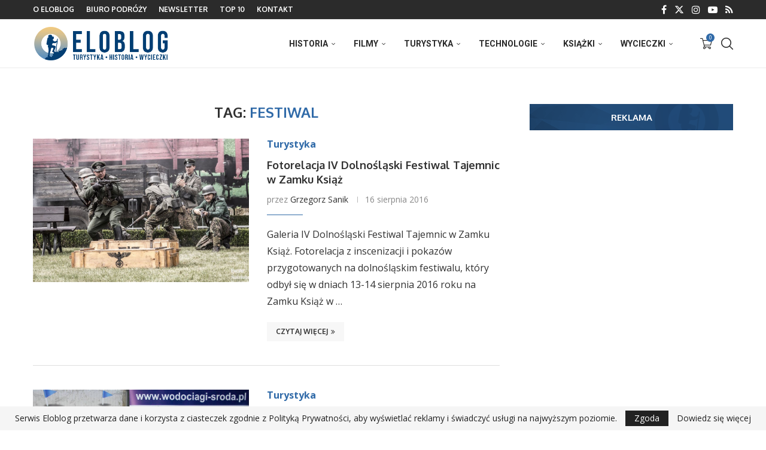

--- FILE ---
content_type: text/html; charset=UTF-8
request_url: https://eloblog.pl/tag/festiwal/
body_size: 28774
content:
<!DOCTYPE html>
<html lang="pl-PL">
<head>
<meta charset="UTF-8">
<meta http-equiv="X-UA-Compatible" content="IE=edge">
<meta name="viewport" content="width=device-width, initial-scale=1">
<link rel="profile" href="https://gmpg.org/xfn/11"/>
<link rel="alternate" type="application/rss+xml" title="Eloblog RSS Feed" href="https://eloblog.pl/feed/"/>
<link rel="alternate" type="application/atom+xml" title="Eloblog Atom Feed" href="https://eloblog.pl/feed/atom/"/>
<link rel="pingback" href="https://eloblog.pl/xmlrpc.php"/>
<link rel='preconnect' href='https://fonts.googleapis.com'/>
<link rel='preconnect' href='https://fonts.gstatic.com'/>
<meta http-equiv='x-dns-prefetch-control' content='on'>
<link rel='dns-prefetch' href='//fonts.googleapis.com'/>
<link rel='dns-prefetch' href='//fonts.gstatic.com'/>
<link rel='dns-prefetch' href='//s.gravatar.com'/>
<link rel='dns-prefetch' href='//www.google-analytics.com'/>
<meta name='robots' content='index, follow, max-image-preview:large, max-snippet:-1, max-video-preview:-1'/>
<style>img:is([sizes="auto" i], [sizes^="auto," i]){contain-intrinsic-size:3000px 1500px}</style>
<title>Festiwal | Eloblog</title>
<meta name="description" content="Festiwal – ciekawostki, historia i turystyka."/>
<link rel="canonical" href="https://eloblog.pl/tag/festiwal/"/>
<meta property="og:locale" content="pl_PL"/>
<meta property="og:type" content="article"/>
<meta property="og:title" content="Festiwal | Eloblog"/>
<meta property="og:description" content="Festiwal – ciekawostki, historia i turystyka."/>
<meta property="og:url" content="https://eloblog.pl/tag/festiwal/"/>
<meta property="og:site_name" content="Eloblog"/>
<meta property="og:image" content="https://eloblog.pl/wp-content/uploads/2015/12/rok-2015.jpg"/>
<meta property="og:image:width" content="1000"/>
<meta property="og:image:height" content="600"/>
<meta property="og:image:type" content="image/jpeg"/>
<meta name="twitter:card" content="summary_large_image"/>
<meta name="twitter:site" content="@eloblog_pl"/>
<script type="application/ld+json" class="yoast-schema-graph">{"@context":"https://schema.org","@graph":[{"@type":"CollectionPage","@id":"https://eloblog.pl/tag/festiwal/","url":"https://eloblog.pl/tag/festiwal/","name":"Festiwal | Eloblog","isPartOf":{"@id":"https://eloblog.pl/#website"},"primaryImageOfPage":{"@id":"https://eloblog.pl/tag/festiwal/#primaryimage"},"image":{"@id":"https://eloblog.pl/tag/festiwal/#primaryimage"},"thumbnailUrl":"https://eloblog.pl/wp-content/uploads/2016/08/festiwal.jpg","description":"Festiwal – ciekawostki, historia i turystyka.","breadcrumb":{"@id":"https://eloblog.pl/tag/festiwal/#breadcrumb"},"inLanguage":"pl-PL"},{"@type":"ImageObject","inLanguage":"pl-PL","@id":"https://eloblog.pl/tag/festiwal/#primaryimage","url":"https://eloblog.pl/wp-content/uploads/2016/08/festiwal.jpg","contentUrl":"https://eloblog.pl/wp-content/uploads/2016/08/festiwal.jpg","width":1000,"height":600},{"@type":"BreadcrumbList","@id":"https://eloblog.pl/tag/festiwal/#breadcrumb","itemListElement":[{"@type":"ListItem","position":1,"name":"Strona główna","item":"https://eloblog.pl/"},{"@type":"ListItem","position":2,"name":"Festiwal"}]},{"@type":"WebSite","@id":"https://eloblog.pl/#website","url":"https://eloblog.pl/","name":"Eloblog","description":"Turystyka, historia, ciekawe miejsca, wycieczki.","publisher":{"@id":"https://eloblog.pl/#organization"},"potentialAction":[{"@type":"SearchAction","target":{"@type":"EntryPoint","urlTemplate":"https://eloblog.pl/?s={search_term_string}"},"query-input":{"@type":"PropertyValueSpecification","valueRequired":true,"valueName":"search_term_string"}}],"inLanguage":"pl-PL"},{"@type":"Organization","@id":"https://eloblog.pl/#organization","name":"Eloblog","url":"https://eloblog.pl/","logo":{"@type":"ImageObject","inLanguage":"pl-PL","@id":"https://eloblog.pl/#/schema/logo/image/","url":"https://eloblog.pl/wp-content/uploads/2023/03/logo-eloblog.jpg","contentUrl":"https://eloblog.pl/wp-content/uploads/2023/03/logo-eloblog.jpg","width":800,"height":300,"caption":"Eloblog"},"image":{"@id":"https://eloblog.pl/#/schema/logo/image/"},"sameAs":["http://www.facebook.com/eloblogpl","https://x.com/eloblog_pl","https://www.youtube.com/podróżnikwczasie"]}]}</script>
<link rel='dns-prefetch' href='//www.googletagmanager.com'/>
<link rel='dns-prefetch' href='//fonts.googleapis.com'/>
<link rel="alternate" type="application/rss+xml" title="Eloblog &raquo; Kanał z wpisami" href="https://eloblog.pl/feed/"/>
<link rel="alternate" type="application/rss+xml" title="Eloblog &raquo; Kanał z komentarzami" href="https://eloblog.pl/comments/feed/"/>
<link rel="alternate" type="application/rss+xml" title="Eloblog &raquo; Kanał z wpisami otagowanymi jako Festiwal" href="https://eloblog.pl/tag/festiwal/feed/"/>
<script data-wpfc-render="false" id="avas-ready">window.advanced_ads_ready=function(e,a){a=a||"complete";var d=function(e){return"interactive"===a?"loading"!==e:"complete"===e};d(document.readyState)?e():document.addEventListener("readystatechange",(function(a){d(a.target.readyState)&&e()}),{once:"interactive"===a})},window.advanced_ads_ready_queue=window.advanced_ads_ready_queue||[];</script>
<link rel="stylesheet" type="text/css" href="//eloblog.pl/wp-content/cache/wpfc-minified/9a7rpp7l/8e66p.css" media="all"/>
<style id='wp-block-library-theme-inline-css'>.wp-block-audio :where(figcaption){color:#555;font-size:13px;text-align:center}.is-dark-theme .wp-block-audio :where(figcaption){color:#ffffffa6}.wp-block-audio{margin:0 0 1em}.wp-block-code{border:1px solid #ccc;border-radius:4px;font-family:Menlo,Consolas,monaco,monospace;padding:.8em 1em}.wp-block-embed :where(figcaption){color:#555;font-size:13px;text-align:center}.is-dark-theme .wp-block-embed :where(figcaption){color:#ffffffa6}.wp-block-embed{margin:0 0 1em}.blocks-gallery-caption{color:#555;font-size:13px;text-align:center}.is-dark-theme .blocks-gallery-caption{color:#ffffffa6}:root :where(.wp-block-image figcaption){color:#555;font-size:13px;text-align:center}.is-dark-theme :root :where(.wp-block-image figcaption){color:#ffffffa6}.wp-block-image{margin:0 0 1em}.wp-block-pullquote{border-bottom:4px solid;border-top:4px solid;color:currentColor;margin-bottom:1.75em}.wp-block-pullquote cite,.wp-block-pullquote footer,.wp-block-pullquote__citation{color:currentColor;font-size:.8125em;font-style:normal;text-transform:uppercase}.wp-block-quote{border-left:.25em solid;margin:0 0 1.75em;padding-left:1em}.wp-block-quote cite,.wp-block-quote footer{color:currentColor;font-size:.8125em;font-style:normal;position:relative}.wp-block-quote:where(.has-text-align-right){border-left:none;border-right:.25em solid;padding-left:0;padding-right:1em}.wp-block-quote:where(.has-text-align-center){border:none;padding-left:0}.wp-block-quote.is-large,.wp-block-quote.is-style-large,.wp-block-quote:where(.is-style-plain){border:none}.wp-block-search .wp-block-search__label{font-weight:700}.wp-block-search__button{border:1px solid #ccc;padding:.375em .625em}:where(.wp-block-group.has-background){padding:1.25em 2.375em}.wp-block-separator.has-css-opacity{opacity:.4}.wp-block-separator{border:none;border-bottom:2px solid;margin-left:auto;margin-right:auto}.wp-block-separator.has-alpha-channel-opacity{opacity:1}.wp-block-separator:not(.is-style-wide):not(.is-style-dots){width:100px}.wp-block-separator.has-background:not(.is-style-dots){border-bottom:none;height:1px}.wp-block-separator.has-background:not(.is-style-wide):not(.is-style-dots){height:2px}.wp-block-table{margin:0 0 1em}.wp-block-table td,.wp-block-table th{word-break:normal}.wp-block-table :where(figcaption){color:#555;font-size:13px;text-align:center}.is-dark-theme .wp-block-table :where(figcaption){color:#ffffffa6}.wp-block-video :where(figcaption){color:#555;font-size:13px;text-align:center}.is-dark-theme .wp-block-video :where(figcaption){color:#ffffffa6}.wp-block-video{margin:0 0 1em}:root :where(.wp-block-template-part.has-background){margin-bottom:0;margin-top:0;padding:1.25em 2.375em}</style>
<style id='classic-theme-styles-inline-css'>.wp-block-button__link{color:#fff;background-color:#32373c;border-radius:9999px;box-shadow:none;text-decoration:none;padding:calc(.667em + 2px) calc(1.333em + 2px);font-size:1.125em}.wp-block-file__button{background:#32373c;color:#fff;text-decoration:none}</style>
<style id='block-soledad-style-inline-css'>.pchead-e-block{--pcborder-cl:#dedede;--pcaccent-cl:#6eb48c}.heading1-style-1>h1,.heading1-style-2>h1,.heading2-style-1>h2,.heading2-style-2>h2,.heading3-style-1>h3,.heading3-style-2>h3,.heading4-style-1>h4,.heading4-style-2>h4,.heading5-style-1>h5,.heading5-style-2>h5{padding-bottom:8px;border-bottom:1px solid var(--pcborder-cl);overflow:hidden}.heading1-style-2>h1,.heading2-style-2>h2,.heading3-style-2>h3,.heading4-style-2>h4,.heading5-style-2>h5{border-bottom-width:0;position:relative}.heading1-style-2>h1:before,.heading2-style-2>h2:before,.heading3-style-2>h3:before,.heading4-style-2>h4:before,.heading5-style-2>h5:before{content:'';width:50px;height:2px;bottom:0;left:0;z-index:2;background:var(--pcaccent-cl);position:absolute}.heading1-style-2>h1:after,.heading2-style-2>h2:after,.heading3-style-2>h3:after,.heading4-style-2>h4:after,.heading5-style-2>h5:after{content:'';width:100%;height:2px;bottom:0;left:20px;z-index:1;background:var(--pcborder-cl);position:absolute}.heading1-style-3>h1,.heading1-style-4>h1,.heading2-style-3>h2,.heading2-style-4>h2,.heading3-style-3>h3,.heading3-style-4>h3,.heading4-style-3>h4,.heading4-style-4>h4,.heading5-style-3>h5,.heading5-style-4>h5{position:relative;padding-left:20px}.heading1-style-3>h1:before,.heading1-style-4>h1:before,.heading2-style-3>h2:before,.heading2-style-4>h2:before,.heading3-style-3>h3:before,.heading3-style-4>h3:before,.heading4-style-3>h4:before,.heading4-style-4>h4:before,.heading5-style-3>h5:before,.heading5-style-4>h5:before{width:10px;height:100%;content:'';position:absolute;top:0;left:0;bottom:0;background:var(--pcaccent-cl)}.heading1-style-4>h1,.heading2-style-4>h2,.heading3-style-4>h3,.heading4-style-4>h4,.heading5-style-4>h5{padding:10px 20px;background:#f1f1f1}.heading1-style-5>h1,.heading2-style-5>h2,.heading3-style-5>h3,.heading4-style-5>h4,.heading5-style-5>h5{position:relative;z-index:1}.heading1-style-5>h1:before,.heading2-style-5>h2:before,.heading3-style-5>h3:before,.heading4-style-5>h4:before,.heading5-style-5>h5:before{content:"";position:absolute;left:0;bottom:0;width:200px;height:50%;transform:skew(-25deg) translateX(0);background:var(--pcaccent-cl);z-index:-1;opacity:.4}.heading1-style-6>h1,.heading2-style-6>h2,.heading3-style-6>h3,.heading4-style-6>h4,.heading5-style-6>h5{text-decoration:underline;text-underline-offset:2px;text-decoration-thickness:4px;text-decoration-color:var(--pcaccent-cl)}</style>
<style id='global-styles-inline-css'>:root{--wp--preset--aspect-ratio--square:1;--wp--preset--aspect-ratio--4-3:4/3;--wp--preset--aspect-ratio--3-4:3/4;--wp--preset--aspect-ratio--3-2:3/2;--wp--preset--aspect-ratio--2-3:2/3;--wp--preset--aspect-ratio--16-9:16/9;--wp--preset--aspect-ratio--9-16:9/16;--wp--preset--color--black:#000000;--wp--preset--color--cyan-bluish-gray:#abb8c3;--wp--preset--color--white:#ffffff;--wp--preset--color--pale-pink:#f78da7;--wp--preset--color--vivid-red:#cf2e2e;--wp--preset--color--luminous-vivid-orange:#ff6900;--wp--preset--color--luminous-vivid-amber:#fcb900;--wp--preset--color--light-green-cyan:#7bdcb5;--wp--preset--color--vivid-green-cyan:#00d084;--wp--preset--color--pale-cyan-blue:#8ed1fc;--wp--preset--color--vivid-cyan-blue:#0693e3;--wp--preset--color--vivid-purple:#9b51e0;--wp--preset--gradient--vivid-cyan-blue-to-vivid-purple:linear-gradient(135deg,rgba(6,147,227,1) 0%,rgb(155,81,224) 100%);--wp--preset--gradient--light-green-cyan-to-vivid-green-cyan:linear-gradient(135deg,rgb(122,220,180) 0%,rgb(0,208,130) 100%);--wp--preset--gradient--luminous-vivid-amber-to-luminous-vivid-orange:linear-gradient(135deg,rgba(252,185,0,1) 0%,rgba(255,105,0,1) 100%);--wp--preset--gradient--luminous-vivid-orange-to-vivid-red:linear-gradient(135deg,rgba(255,105,0,1) 0%,rgb(207,46,46) 100%);--wp--preset--gradient--very-light-gray-to-cyan-bluish-gray:linear-gradient(135deg,rgb(238,238,238) 0%,rgb(169,184,195) 100%);--wp--preset--gradient--cool-to-warm-spectrum:linear-gradient(135deg,rgb(74,234,220) 0%,rgb(151,120,209) 20%,rgb(207,42,186) 40%,rgb(238,44,130) 60%,rgb(251,105,98) 80%,rgb(254,248,76) 100%);--wp--preset--gradient--blush-light-purple:linear-gradient(135deg,rgb(255,206,236) 0%,rgb(152,150,240) 100%);--wp--preset--gradient--blush-bordeaux:linear-gradient(135deg,rgb(254,205,165) 0%,rgb(254,45,45) 50%,rgb(107,0,62) 100%);--wp--preset--gradient--luminous-dusk:linear-gradient(135deg,rgb(255,203,112) 0%,rgb(199,81,192) 50%,rgb(65,88,208) 100%);--wp--preset--gradient--pale-ocean:linear-gradient(135deg,rgb(255,245,203) 0%,rgb(182,227,212) 50%,rgb(51,167,181) 100%);--wp--preset--gradient--electric-grass:linear-gradient(135deg,rgb(202,248,128) 0%,rgb(113,206,126) 100%);--wp--preset--gradient--midnight:linear-gradient(135deg,rgb(2,3,129) 0%,rgb(40,116,252) 100%);--wp--preset--font-size--small:12px;--wp--preset--font-size--medium:20px;--wp--preset--font-size--large:32px;--wp--preset--font-size--x-large:42px;--wp--preset--font-size--normal:14px;--wp--preset--font-size--huge:42px;--wp--preset--font-family--inter:"Inter", sans-serif;--wp--preset--font-family--cardo:Cardo;--wp--preset--spacing--20:0.44rem;--wp--preset--spacing--30:0.67rem;--wp--preset--spacing--40:1rem;--wp--preset--spacing--50:1.5rem;--wp--preset--spacing--60:2.25rem;--wp--preset--spacing--70:3.38rem;--wp--preset--spacing--80:5.06rem;--wp--preset--shadow--natural:6px 6px 9px rgba(0, 0, 0, 0.2);--wp--preset--shadow--deep:12px 12px 50px rgba(0, 0, 0, 0.4);--wp--preset--shadow--sharp:6px 6px 0px rgba(0, 0, 0, 0.2);--wp--preset--shadow--outlined:6px 6px 0px -3px rgba(255, 255, 255, 1), 6px 6px rgba(0, 0, 0, 1);--wp--preset--shadow--crisp:6px 6px 0px rgba(0, 0, 0, 1);}:where(.is-layout-flex){gap:0.5em;}:where(.is-layout-grid){gap:0.5em;}body .is-layout-flex{display:flex;}.is-layout-flex{flex-wrap:wrap;align-items:center;}.is-layout-flex > :is(*, div){margin:0;}body .is-layout-grid{display:grid;}.is-layout-grid > :is(*, div){margin:0;}:where(.wp-block-columns.is-layout-flex){gap:2em;}:where(.wp-block-columns.is-layout-grid){gap:2em;}:where(.wp-block-post-template.is-layout-flex){gap:1.25em;}:where(.wp-block-post-template.is-layout-grid){gap:1.25em;}.has-black-color{color:var(--wp--preset--color--black) !important;}.has-cyan-bluish-gray-color{color:var(--wp--preset--color--cyan-bluish-gray) !important;}.has-white-color{color:var(--wp--preset--color--white) !important;}.has-pale-pink-color{color:var(--wp--preset--color--pale-pink) !important;}.has-vivid-red-color{color:var(--wp--preset--color--vivid-red) !important;}.has-luminous-vivid-orange-color{color:var(--wp--preset--color--luminous-vivid-orange) !important;}.has-luminous-vivid-amber-color{color:var(--wp--preset--color--luminous-vivid-amber) !important;}.has-light-green-cyan-color{color:var(--wp--preset--color--light-green-cyan) !important;}.has-vivid-green-cyan-color{color:var(--wp--preset--color--vivid-green-cyan) !important;}.has-pale-cyan-blue-color{color:var(--wp--preset--color--pale-cyan-blue) !important;}.has-vivid-cyan-blue-color{color:var(--wp--preset--color--vivid-cyan-blue) !important;}.has-vivid-purple-color{color:var(--wp--preset--color--vivid-purple) !important;}.has-black-background-color{background-color:var(--wp--preset--color--black) !important;}.has-cyan-bluish-gray-background-color{background-color:var(--wp--preset--color--cyan-bluish-gray) !important;}.has-white-background-color{background-color:var(--wp--preset--color--white) !important;}.has-pale-pink-background-color{background-color:var(--wp--preset--color--pale-pink) !important;}.has-vivid-red-background-color{background-color:var(--wp--preset--color--vivid-red) !important;}.has-luminous-vivid-orange-background-color{background-color:var(--wp--preset--color--luminous-vivid-orange) !important;}.has-luminous-vivid-amber-background-color{background-color:var(--wp--preset--color--luminous-vivid-amber) !important;}.has-light-green-cyan-background-color{background-color:var(--wp--preset--color--light-green-cyan) !important;}.has-vivid-green-cyan-background-color{background-color:var(--wp--preset--color--vivid-green-cyan) !important;}.has-pale-cyan-blue-background-color{background-color:var(--wp--preset--color--pale-cyan-blue) !important;}.has-vivid-cyan-blue-background-color{background-color:var(--wp--preset--color--vivid-cyan-blue) !important;}.has-vivid-purple-background-color{background-color:var(--wp--preset--color--vivid-purple) !important;}.has-black-border-color{border-color:var(--wp--preset--color--black) !important;}.has-cyan-bluish-gray-border-color{border-color:var(--wp--preset--color--cyan-bluish-gray) !important;}.has-white-border-color{border-color:var(--wp--preset--color--white) !important;}.has-pale-pink-border-color{border-color:var(--wp--preset--color--pale-pink) !important;}.has-vivid-red-border-color{border-color:var(--wp--preset--color--vivid-red) !important;}.has-luminous-vivid-orange-border-color{border-color:var(--wp--preset--color--luminous-vivid-orange) !important;}.has-luminous-vivid-amber-border-color{border-color:var(--wp--preset--color--luminous-vivid-amber) !important;}.has-light-green-cyan-border-color{border-color:var(--wp--preset--color--light-green-cyan) !important;}.has-vivid-green-cyan-border-color{border-color:var(--wp--preset--color--vivid-green-cyan) !important;}.has-pale-cyan-blue-border-color{border-color:var(--wp--preset--color--pale-cyan-blue) !important;}.has-vivid-cyan-blue-border-color{border-color:var(--wp--preset--color--vivid-cyan-blue) !important;}.has-vivid-purple-border-color{border-color:var(--wp--preset--color--vivid-purple) !important;}.has-vivid-cyan-blue-to-vivid-purple-gradient-background{background:var(--wp--preset--gradient--vivid-cyan-blue-to-vivid-purple) !important;}.has-light-green-cyan-to-vivid-green-cyan-gradient-background{background:var(--wp--preset--gradient--light-green-cyan-to-vivid-green-cyan) !important;}.has-luminous-vivid-amber-to-luminous-vivid-orange-gradient-background{background:var(--wp--preset--gradient--luminous-vivid-amber-to-luminous-vivid-orange) !important;}.has-luminous-vivid-orange-to-vivid-red-gradient-background{background:var(--wp--preset--gradient--luminous-vivid-orange-to-vivid-red) !important;}.has-very-light-gray-to-cyan-bluish-gray-gradient-background{background:var(--wp--preset--gradient--very-light-gray-to-cyan-bluish-gray) !important;}.has-cool-to-warm-spectrum-gradient-background{background:var(--wp--preset--gradient--cool-to-warm-spectrum) !important;}.has-blush-light-purple-gradient-background{background:var(--wp--preset--gradient--blush-light-purple) !important;}.has-blush-bordeaux-gradient-background{background:var(--wp--preset--gradient--blush-bordeaux) !important;}.has-luminous-dusk-gradient-background{background:var(--wp--preset--gradient--luminous-dusk) !important;}.has-pale-ocean-gradient-background{background:var(--wp--preset--gradient--pale-ocean) !important;}.has-electric-grass-gradient-background{background:var(--wp--preset--gradient--electric-grass) !important;}.has-midnight-gradient-background{background:var(--wp--preset--gradient--midnight) !important;}.has-small-font-size{font-size:var(--wp--preset--font-size--small) !important;}.has-medium-font-size{font-size:var(--wp--preset--font-size--medium) !important;}.has-large-font-size{font-size:var(--wp--preset--font-size--large) !important;}.has-x-large-font-size{font-size:var(--wp--preset--font-size--x-large) !important;}:where(.wp-block-post-template.is-layout-flex){gap:1.25em;}:where(.wp-block-post-template.is-layout-grid){gap:1.25em;}:where(.wp-block-columns.is-layout-flex){gap:2em;}:where(.wp-block-columns.is-layout-grid){gap:2em;}:root :where(.wp-block-pullquote){font-size:1.5em;line-height:1.6;}</style>
<link rel="stylesheet" type="text/css" href="//eloblog.pl/wp-content/cache/wpfc-minified/1fr8z9rv/8e66p.css" media="all"/>
<link rel="stylesheet" type="text/css" href="//eloblog.pl/wp-content/cache/wpfc-minified/7jq5gwyj/8e66p.css" media="only screen and (max-width: 768px)"/>
<style id='woocommerce-inline-inline-css'>.woocommerce form .form-row .required{visibility:visible;}</style>
<link rel="stylesheet" type="text/css" href="//eloblog.pl/wp-content/cache/wpfc-minified/12vg135m/8e66p.css" media="all"/>
<style id='heateor_sss_frontend_css-inline-css'>.heateor_sss_button_instagram span.heateor_sss_svg,a.heateor_sss_instagram span.heateor_sss_svg{background:radial-gradient(circle at 30% 107%,#fdf497 0,#fdf497 5%,#fd5949 45%,#d6249f 60%,#285aeb 90%)}.heateor_sss_horizontal_sharing .heateor_sss_svg,.heateor_sss_standard_follow_icons_container .heateor_sss_svg{color:#fff;border-width:0px;border-style:solid;border-color:transparent}.heateor_sss_horizontal_sharing .heateorSssTCBackground{color:#666}.heateor_sss_horizontal_sharing span.heateor_sss_svg:hover,.heateor_sss_standard_follow_icons_container span.heateor_sss_svg:hover{border-color:transparent;}.heateor_sss_vertical_sharing span.heateor_sss_svg,.heateor_sss_floating_follow_icons_container span.heateor_sss_svg{color:#fff;border-width:0px;border-style:solid;border-color:transparent;}.heateor_sss_vertical_sharing .heateorSssTCBackground{color:#666;}.heateor_sss_vertical_sharing span.heateor_sss_svg:hover,.heateor_sss_floating_follow_icons_container span.heateor_sss_svg:hover{border-color:transparent;}@media screen and (max-width:783px){.heateor_sss_vertical_sharing{display:none!important}}div.heateor_sss_sharing_title{text-align:center}div.heateor_sss_sharing_ul{width:100%;text-align:center;}div.heateor_sss_horizontal_sharing div.heateor_sss_sharing_ul a{float:none!important;display:inline-block;}</style>
<link rel="stylesheet" type="text/css" href="//eloblog.pl/wp-content/cache/wpfc-minified/6wf23jtv/8e6r4.css" media="all"/>
<style id='penci-woocommerce-inline-css'>:root{--pc-woo-quick-view-width:960px;}</style>
<style>.uk-text-small{font-size:11px;line-height:16px}.uk-text-large{font-size:18px;line-height:24px;font-weight:400}.uk-text-bold{font-weight:700}.uk-text-muted{color:#999!important}.uk-text-primary{color:#2d7091!important}.uk-text-success{color:#659f13!important}.uk-text-warning{color:#e28327!important}.uk-text-danger{color:#d85030!important}.uk-text-contrast{color:#fff!important}.uk-text-left{text-align:left!important}.uk-text-right{text-align:right!important}.uk-text-center{text-align:center!important}.uk-text-justify{text-align:justify!important}.uk-text-top{vertical-align:top!important}.uk-text-middle{vertical-align:middle!important}.uk-text-bottom{vertical-align:bottom!important}@media(max-width:959px){.uk-text-center-medium{text-align:center!important}.uk-text-left-medium{text-align:left!important}}@media(max-width:767px){.uk-text-center-small{text-align:center!important}.uk-text-left-small{text-align:left!important}}.uk-text-nowrap{white-space:nowrap}.uk-text-truncate{overflow:hidden;text-overflow:ellipsis;white-space:nowrap}.uk-text-break{word-wrap:break-word;-webkit-hyphens:auto;-ms-hyphens:auto;-moz-hyphens:auto;hyphens:auto}.uk-text-capitalize{text-transform:capitalize!important}.uk-text-lowercase{text-transform:lowercase!important}.uk-text-uppercase{text-transform:uppercase!important}.uk-button::-moz-focus-inner{border:0;padding:0}.uk-button{-webkit-appearance:none;margin:0;border:none;overflow:visible;font:inherit;color:#444;text-transform:none;display:inline-block;box-sizing:border-box;padding:0 12px;background:#eee;vertical-align:middle;line-height:30px;min-height:30px;font-size:1rem;text-decoration:none;text-align:center}.uk-button:not(:disabled){cursor:pointer}.uk-button:focus,.uk-button:hover{background-color:#d5d5d5;color:#444;outline:0;text-decoration:none}.uk-button.uk-active,.uk-button:active{background-color:#ddd;color:#444}.uk-button-primary{background-color:#00a8e6;color:#fff}.uk-button-primary:focus,.uk-button-primary:hover{background-color:#0083b3;color:#fff}.uk-button-primary.uk-active,.uk-button-primary:active{background-color:#0091ca;color:#fff}.uk-button-success{background-color:#8cc14c;color:#fff}.uk-button-success:focus,.uk-button-success:hover{background-color:#72a238;color:#fff}.uk-button-success.uk-active,.uk-button-success:active{background-color:#72ae41;color:#fff}.uk-button-danger{background-color:#da314b;color:#fff}.uk-button-danger:focus,.uk-button-danger:hover{background-color:#b72138;color:#fff}.uk-button-danger.uk-active,.uk-button-danger:active{background-color:#c91032;color:#fff}.uk-button:disabled{background-color:#f5f5f5;color:#999}.uk-button-link,.uk-button-link.uk-active,.uk-button-link:active,.uk-button-link:disabled,.uk-button-link:focus,.uk-button-link:hover{border-color:transparent;background:0 0}.uk-button-link{color:#07D}.uk-button-link.uk-active,.uk-button-link:active,.uk-button-link:focus,.uk-button-link:hover{color:#059;text-decoration:underline}.uk-button-link:disabled{color:#999}.uk-button-link:focus{outline:1px dotted}.uk-button-mini{min-height:20px;padding:0 6px;line-height:20px;font-size:11px}.uk-button-small{min-height:25px;padding:0 10px;line-height:25px;font-size:12px}.uk-button-large{min-height:40px;padding:0 15px;line-height:1.6em;font-size:16px}.uk-button-group{display:inline-block;vertical-align:middle;position:relative;font-size:0;white-space:nowrap}.uk-button-group>*{display:inline-block}.uk-button-group .uk-button{vertical-align:top}.uk-button-dropdown{display:inline-block;vertical-align:middle;position:relative}.uk-close::-moz-focus-inner{border:0;padding:0}.uk-close{-webkit-appearance:none;margin:0;border:none;overflow:visible;font:inherit;color:inherit;text-transform:none;padding:0;background:0 0;display:inline-block;box-sizing:content-box;width:20px;line-height:20px;text-align:center;vertical-align:middle;opacity:.3}.uk-close:after{display:block;content:"\f00d";font-family:FontAwesome}.uk-close:focus,.uk-close:hover{opacity:.5;outline:0;color:inherit;text-decoration:none;cursor:pointer}.uk-close-alt{padding:2px;border-radius:50%;background:#eee;opacity:1}.uk-close-alt:focus,.uk-close-alt:hover{opacity:1}.uk-close-alt:after{opacity:.5}.uk-close-alt:focus:after,.uk-close-alt:hover:after{opacity:.8}.uk-modal{display:none;position:fixed;top:0;right:0;bottom:0;left:0;z-index:999999999999;overflow-y:auto;-webkit-overflow-scrolling:touch;background:rgba(0,0,0,.6);opacity:0;-webkit-transition:opacity .15s linear;transition:opacity .15s linear;touch-action:cross-slide-y pinch-zoom double-tap-zoom;-webkit-transform:translateZ(0);transform:translateZ(0)}.uk-modal.uk-open{opacity:1}.uk-modal-page,.uk-modal-page body{overflow:hidden}.uk-modal-dialog{position:relative;box-sizing:border-box;margin:50px auto;padding:20px;width:600px;max-width:100%;max-width:calc(100% - 20px);background:#fff;opacity:0;-webkit-transform:translateY(-100px);transform:translateY(-100px);-webkit-transition:opacity .3s linear,-webkit-transform .3s ease-out;transition:opacity .3s linear,transform .3s ease-out}@media(max-width:767px){.uk-modal-dialog{width:auto;margin:10px auto}}.uk-open .uk-modal-dialog{opacity:1;-webkit-transform:translateY(0);transform:translateY(0)}.uk-modal-dialog>:not([class*=uk-modal-]):last-child{margin-bottom:0}.uk-modal-dialog>.uk-close:first-child{margin:-10px -10px 0 0;float:right}.uk-modal-dialog>.uk-close:first-child+:not([class*=uk-modal-]){margin-top:0}.uk-modal-dialog-lightbox{margin:15px auto;padding:0;max-width:95%;max-width:calc(100% - 30px);min-height:50px}.uk-modal-dialog-lightbox>.uk-close:first-child{position:absolute;top:-12px;right:-12px;margin:0;float:none}@media(max-width:767px){.uk-modal-dialog-lightbox>.uk-close:first-child{top:-7px;right:-7px}}.uk-modal-dialog-blank{margin:0;padding:0;width:100%;max-width:100%;-webkit-transition:opacity .3s linear;transition:opacity .3s linear}.uk-modal-dialog-blank>.uk-close:first-child{position:absolute;top:20px;right:20px;z-index:1;margin:0;float:none}@media(min-width:768px){.uk-modal-dialog-large{width:930px}}@media(min-width:1220px){.uk-modal-dialog-large{width:1130px}}.uk-modal-header{margin-bottom:15px}.uk-modal-footer{margin-top:15px}.uk-modal-footer>:last-child,.uk-modal-header>:last-child{margin-bottom:0}.uk-modal-caption{position:absolute;left:0;right:0;bottom:-20px;margin-bottom:-10px;color:#fff;text-align:center;overflow:hidden;text-overflow:ellipsis;white-space:nowrap}.uk-modal-spinner{position:absolute;top:50%;left:50%;-webkit-transform:translate(-50%,-50%);transform:translate(-50%,-50%);font-size:25px;color:#ddd}.uk-modal-spinner:after{content:"\f110";display:block;font-family:FontAwesome;-webkit-animation:uk-rotate 2s infinite linear;animation:uk-rotate 2s infinite linear}#surbma-yes-no-popup footer,#surbma-yes-no-popup header,#surbma-yes-no-popup section{display:block}#surbma-yes-no-popup .uk-modal-header a{display:none}#surbma-yes-no-popup .uk-modal-content,#surbma-yes-no-popup .uk-modal-footer,#surbma-yes-no-popup .uk-modal-header{overflow:hidden}#surbma-yes-no-popup .uk-modal-footer>:first-child,#surbma-yes-no-popup .uk-modal-header>:first-child{margin-top:0;padding-top:0}#surbma-yes-no-popup .uk-modal-footer>:last-child,#surbma-yes-no-popup .uk-modal-header>:last-child{margin-bottom:0;padding-bottom:0}#surbma-yes-no-popup .uk-modal-content a{border-bottom:1px dashed #666}#surbma-yes-no-popup.surbma-yes-no-popup-dark .uk-modal-content a{color:#fff;border-bottom:1px dashed #fff}#surbma-yes-no-popup .uk-modal-content a:hover{border-bottom:none}#surbma-yes-no-popup .surbma-yes-no-popup-image-left{text-align:left}#surbma-yes-no-popup .surbma-yes-no-popup-image-center{text-align:center}#surbma-yes-no-popup .surbma-yes-no-popup-image-right{text-align:right}#surbma-yes-no-popup .surbma-yes-no-popup-image-float-left{text-align:left;float:left;margin:0}#surbma-yes-no-popup .surbma-yes-no-popup-image-float-right{text-align:right;float:right;margin:0}#surbma-yes-no-popup .uk-modal-footer.surbma-yes-no-popup-button-left{text-align:left}#surbma-yes-no-popup .uk-modal-footer.surbma-yes-no-popup-button-center{text-align:center}#surbma-yes-no-popup .uk-modal-footer.surbma-yes-no-popup-button-right{text-align:right}#surbma-yes-no-popup.surbma-yes-no-popup-text-center .uk-modal-dialog{text-align:center}#surbma-yes-no-popup.surbma-yes-no-popup-full-page{background:#fff}#surbma-yes-no-popup.surbma-yes-no-popup-full-page.surbma-yes-no-popup-dark,#surbma-yes-no-popup.surbma-yes-no-popup-normal.surbma-yes-no-popup-dark .uk-modal-dialog,#surbma-yes-no-popup.surbma-yes-no-popup-normal.surbma-yes-no-popup-dark .uk-modal-footer,#surbma-yes-no-popup.surbma-yes-no-popup-normal.surbma-yes-no-popup-dark .uk-modal-header{background:#111}#surbma-yes-no-popup.surbma-yes-no-popup-normal.surbma-yes-no-popup-dark:not(.surbma-yes-no-popup-default) .uk-modal-dialog{background:#333}#surbma-yes-no-popup.surbma-yes-no-popup-full-page .uk-modal-dialog,#surbma-yes-no-popup.surbma-yes-no-popup-full-page .uk-modal-footer,#surbma-yes-no-popup.surbma-yes-no-popup-full-page .uk-modal-header{background:0 0;box-shadow:none;border:none}#surbma-yes-no-popup.surbma-yes-no-popup-dark .uk-modal-dialog,#surbma-yes-no-popup.surbma-yes-no-popup-dark .uk-modal-header h2{color:#fff}#surbma-yes-no-popup .uk-close{text-decoration:none!important}#surbma-yes-no-popup .uk-close:after{content:"\00d7";font-family:inherit;font-size:30px}@media(max-width:479px){#surbma-yes-no-popup .uk-modal-footer .uk-button{width:100%}#surbma-yes-no-popup .uk-modal-footer .uk-button+.uk-button{margin-top:10px}}</style>
<script type="text/template" id="tmpl-variation-template">
<div class="woocommerce-variation-description">{{{ data.variation.variation_description }}}</div><div class="woocommerce-variation-price">{{{ data.variation.price_html }}}</div><div class="woocommerce-variation-availability">{{{ data.variation.availability_html }}}</div></script>
<script type="text/template" id="tmpl-unavailable-variation-template">
<p role="alert">Przepraszamy, ten produkt jest niedostępny. Prosimy wybrać inną kombinację.</p>
</script>
<script src="https://www.googletagmanager.com/gtag/js?id=G-F9ER3G62J6" id="google_gtagjs-js" async></script>
<link rel="https://api.w.org/" href="https://eloblog.pl/wp-json/"/><link rel="alternate" title="JSON" type="application/json" href="https://eloblog.pl/wp-json/wp/v2/tags/128"/><link rel="EditURI" type="application/rsd+xml" title="RSD" href="https://eloblog.pl/xmlrpc.php?rsd"/>
<meta name="generator" content="WordPress 6.8.3"/>
<meta name="generator" content="WooCommerce 9.4.3"/>
<meta name="generator" content="Soledad 8.5.8"/>
<meta name="generator" content="Site Kit by Google 1.163.0"/><link rel="apple-touch-icon" sizes="180x180" href="/wp-content/uploads/fbrfg/apple-touch-icon.png">
<link rel="icon" type="image/png" sizes="32x32" href="/wp-content/uploads/fbrfg/favicon-32x32.png">
<link rel="icon" type="image/png" sizes="16x16" href="/wp-content/uploads/fbrfg/favicon-16x16.png">
<link rel="manifest" href="/wp-content/uploads/fbrfg/site.webmanifest">
<link rel="shortcut icon" href="/wp-content/uploads/fbrfg/favicon.ico">
<meta name="msapplication-TileColor" content="#da532c">
<meta name="msapplication-config" content="/wp-content/uploads/fbrfg/browserconfig.xml">
<meta name="theme-color" content="#ffffff"><style id="penci-custom-style">body{--pcbg-cl:#fff;--pctext-cl:#313131;--pcborder-cl:#dedede;--pcheading-cl:#313131;--pcmeta-cl:#888888;--pcaccent-cl:#6eb48c;--pcbody-font:'PT Serif', serif;--pchead-font:'Raleway', sans-serif;--pchead-wei:bold;--pcava_bdr:10px;--pcajs_fvw:470px;--pcajs_fvmw:220px;}
.single.penci-body-single-style-5 #header, .single.penci-body-single-style-6 #header, .single.penci-body-single-style-10 #header, .single.penci-body-single-style-5 .pc-wrapbuilder-header, .single.penci-body-single-style-6 .pc-wrapbuilder-header, .single.penci-body-single-style-10 .pc-wrapbuilder-header{--pchd-mg:40px;}
.fluid-width-video-wrapper > div{position:absolute;left:0;right:0;top:0;width:100%;height:100%;}
.yt-video-place{position:relative;text-align:center;}
.yt-video-place.embed-responsive .start-video{display:block;top:0;left:0;bottom:0;right:0;position:absolute;transform:none;}
.yt-video-place.embed-responsive .start-video img{margin:0;padding:0;top:50%;display:inline-block;position:absolute;left:50%;transform:translate(-50%, -50%);width:68px;height:auto;}
.mfp-bg{top:0;left:0;width:100%;height:100%;z-index:9999999;overflow:hidden;position:fixed;background:#0b0b0b;opacity:.8;filter:alpha(opacity=80)}
.mfp-wrap{top:0;left:0;width:100%;height:100%;z-index:9999999;position:fixed;outline:none !important;-webkit-backface-visibility:hidden}
body{--pchead-font:'Oxygen', sans-serif;}
body { --pcbody-font: 'Open Sans', sans-serif; }
p{line-height:1.8;}
#navigation .menu > li > a, #navigation ul.menu ul.sub-menu li > a, .navigation ul.menu ul.sub-menu li > a, .penci-menu-hbg .menu li a, #sidebar-nav .menu li a{font-family:'Roboto', sans-serif;font-weight:normal;}
.penci-hide-tagupdated{display:none !important;}
.header-slogan .header-slogan-text{font-size:10px;}
body, .widget ul li a{font-size:16px;}
.widget ul li, .widget ol li, .post-entry, p, .post-entry p{font-size:16px;line-height:1.8;}
body{--pchead-wei:bold;}
.featured-area .penci-image-holder, .featured-area .penci-slider4-overlay, .featured-area .penci-slide-overlay .overlay-link, .featured-style-29 .featured-slider-overlay, .penci-slider38-overlay{border-radius:;-webkit-border-radius:;}
.penci-featured-content-right:before{border-top-right-radius:;border-bottom-right-radius:;}
.penci-flat-overlay .penci-slide-overlay .penci-mag-featured-content:before{border-bottom-left-radius:;border-bottom-right-radius:;}
.container-single .post-image{border-radius:;-webkit-border-radius:;}
.penci-mega-thumbnail .penci-image-holder{border-radius:;-webkit-border-radius:;}
#navigation .menu > li > a, #navigation ul.menu ul.sub-menu li > a, .navigation ul.menu ul.sub-menu li > a, .penci-menu-hbg .menu li a, #sidebar-nav .menu li a, #navigation .penci-megamenu .penci-mega-child-categories a, .navigation .penci-megamenu .penci-mega-child-categories a{font-weight:bold;}
#logo a{max-width:230px;width:100%;}
@media only screen and (max-width: 960px) and (min-width: 768px){ #logo img{max-width:100%;}
} .penci-page-header h1{text-transform:none;}
.wp-caption p.wp-caption-text, .penci-featured-caption{position:static;background:none;padding:11px 0 0;color:#888;}
.wp-caption:hover p.wp-caption-text, .post-image:hover .penci-featured-caption{opacity:1;transform:none;-webkit-transform:none;}
body{--pcaccent-cl:#306aa8;}
.penci-menuhbg-toggle:hover .lines-button:after, .penci-menuhbg-toggle:hover .penci-lines:before, .penci-menuhbg-toggle:hover .penci-lines:after,.tags-share-box.tags-share-box-s2 .post-share-plike,.penci-video_playlist .penci-playlist-title,.pencisc-column-2.penci-video_playlist .penci-video-nav .playlist-panel-item, .pencisc-column-1.penci-video_playlist .penci-video-nav .playlist-panel-item,.penci-video_playlist .penci-custom-scroll::-webkit-scrollbar-thumb, .pencisc-button, .post-entry .pencisc-button, .penci-dropcap-box, .penci-dropcap-circle, .penci-login-register input[type="submit"]:hover, .penci-ld .penci-ldin:before, .penci-ldspinner > div{background:#306aa8;}
a, .post-entry .penci-portfolio-filter ul li a:hover, .penci-portfolio-filter ul li a:hover, .penci-portfolio-filter ul li.active a, .post-entry .penci-portfolio-filter ul li.active a, .penci-countdown .countdown-amount, .archive-box h1, .post-entry a, .container.penci-breadcrumb span a:hover,.container.penci-breadcrumb a:hover, .post-entry blockquote:before, .post-entry blockquote cite, .post-entry blockquote .author, .wpb_text_column blockquote:before, .wpb_text_column blockquote cite, .wpb_text_column blockquote .author, .penci-pagination a:hover, ul.penci-topbar-menu > li a:hover, div.penci-topbar-menu > ul > li a:hover, .penci-recipe-heading a.penci-recipe-print,.penci-review-metas .penci-review-btnbuy, .main-nav-social a:hover, .widget-social .remove-circle a:hover i, .penci-recipe-index .cat > a.penci-cat-name, #bbpress-forums li.bbp-body ul.forum li.bbp-forum-info a:hover, #bbpress-forums li.bbp-body ul.topic li.bbp-topic-title a:hover, #bbpress-forums li.bbp-body ul.forum li.bbp-forum-info .bbp-forum-content a, #bbpress-forums li.bbp-body ul.topic p.bbp-topic-meta a, #bbpress-forums .bbp-breadcrumb a:hover, #bbpress-forums .bbp-forum-freshness a:hover, #bbpress-forums .bbp-topic-freshness a:hover, #buddypress ul.item-list li div.item-title a, #buddypress ul.item-list li h4 a, #buddypress .activity-header a:first-child, #buddypress .comment-meta a:first-child, #buddypress .acomment-meta a:first-child, div.bbp-template-notice a:hover, .penci-menu-hbg .menu li a .indicator:hover, .penci-menu-hbg .menu li a:hover, #sidebar-nav .menu li a:hover, .penci-rlt-popup .rltpopup-meta .rltpopup-title:hover, .penci-video_playlist .penci-video-playlist-item .penci-video-title:hover, .penci_list_shortcode li:before, .penci-dropcap-box-outline, .penci-dropcap-circle-outline, .penci-dropcap-regular, .penci-dropcap-bold{color:#306aa8;}
.penci-home-popular-post ul.slick-dots li button:hover, .penci-home-popular-post ul.slick-dots li.slick-active button, .post-entry blockquote .author span:after, .error-image:after, .error-404 .go-back-home a:after, .penci-header-signup-form, .woocommerce span.onsale, .woocommerce #respond input#submit:hover, .woocommerce a.button:hover, .woocommerce button.button:hover, .woocommerce input.button:hover, .woocommerce nav.woocommerce-pagination ul li span.current, .woocommerce div.product .entry-summary div[itemprop="description"]:before, .woocommerce div.product .entry-summary div[itemprop="description"] blockquote .author span:after, .woocommerce div.product .woocommerce-tabs #tab-description blockquote .author span:after, .woocommerce #respond input#submit.alt:hover, .woocommerce a.button.alt:hover, .woocommerce button.button.alt:hover, .woocommerce input.button.alt:hover, .pcheader-icon.shoping-cart-icon > a > span, #penci-demobar .buy-button, #penci-demobar .buy-button:hover, .penci-recipe-heading a.penci-recipe-print:hover,.penci-review-metas .penci-review-btnbuy:hover, .penci-review-process span, .penci-review-score-total, #navigation.menu-style-2 ul.menu ul.sub-menu:before, #navigation.menu-style-2 .menu ul ul.sub-menu:before, .penci-go-to-top-floating, .post-entry.blockquote-style-2 blockquote:before, #bbpress-forums #bbp-search-form .button, #bbpress-forums #bbp-search-form .button:hover, .wrapper-boxed .bbp-pagination-links span.current, #bbpress-forums #bbp_reply_submit:hover, #bbpress-forums #bbp_topic_submit:hover,#main .bbp-login-form .bbp-submit-wrapper button[type="submit"]:hover, #buddypress .dir-search input[type=submit], #buddypress .groups-members-search input[type=submit], #buddypress button:hover, #buddypress a.button:hover, #buddypress a.button:focus, #buddypress input[type=button]:hover, #buddypress input[type=reset]:hover, #buddypress ul.button-nav li a:hover, #buddypress ul.button-nav li.current a, #buddypress div.generic-button a:hover, #buddypress .comment-reply-link:hover, #buddypress input[type=submit]:hover, #buddypress div.pagination .pagination-links .current, #buddypress div.item-list-tabs ul li.selected a, #buddypress div.item-list-tabs ul li.current a, #buddypress div.item-list-tabs ul li a:hover, #buddypress table.notifications thead tr, #buddypress table.notifications-settings thead tr, #buddypress table.profile-settings thead tr, #buddypress table.profile-fields thead tr, #buddypress table.wp-profile-fields thead tr, #buddypress table.messages-notices thead tr, #buddypress table.forum thead tr, #buddypress input[type=submit]{background-color:#306aa8;}
.penci-pagination ul.page-numbers li span.current, #comments_pagination span{color:#fff;background:#306aa8;border-color:#306aa8;}
.footer-instagram h4.footer-instagram-title > span:before, .woocommerce nav.woocommerce-pagination ul li span.current, .penci-pagination.penci-ajax-more a.penci-ajax-more-button:hover, .penci-recipe-heading a.penci-recipe-print:hover,.penci-review-metas .penci-review-btnbuy:hover, .home-featured-cat-content.style-14 .magcat-padding:before, .wrapper-boxed .bbp-pagination-links span.current, #buddypress .dir-search input[type=submit], #buddypress .groups-members-search input[type=submit], #buddypress button:hover, #buddypress a.button:hover, #buddypress a.button:focus, #buddypress input[type=button]:hover, #buddypress input[type=reset]:hover, #buddypress ul.button-nav li a:hover, #buddypress ul.button-nav li.current a, #buddypress div.generic-button a:hover, #buddypress .comment-reply-link:hover, #buddypress input[type=submit]:hover, #buddypress div.pagination .pagination-links .current, #buddypress input[type=submit], form.pc-searchform.penci-hbg-search-form input.search-input:hover, form.pc-searchform.penci-hbg-search-form input.search-input:focus, .penci-dropcap-box-outline, .penci-dropcap-circle-outline{border-color:#306aa8;}
.woocommerce .woocommerce-error, .woocommerce .woocommerce-info, .woocommerce .woocommerce-message{border-top-color:#306aa8;}
.penci-slider ol.penci-control-nav li a.penci-active, .penci-slider ol.penci-control-nav li a:hover, .penci-related-carousel .penci-owl-dot.active span, .penci-owl-carousel-slider .penci-owl-dot.active span{border-color:#306aa8;background-color:#306aa8;}
.woocommerce .woocommerce-message:before, .woocommerce form.checkout table.shop_table .order-total .amount, .woocommerce ul.products li.product .price ins, .woocommerce ul.products li.product .price, .woocommerce div.product p.price ins, .woocommerce div.product span.price ins, .woocommerce div.product p.price, .woocommerce div.product .entry-summary div[itemprop="description"] blockquote:before, .woocommerce div.product .woocommerce-tabs #tab-description blockquote:before, .woocommerce div.product .entry-summary div[itemprop="description"] blockquote cite, .woocommerce div.product .entry-summary div[itemprop="description"] blockquote .author, .woocommerce div.product .woocommerce-tabs #tab-description blockquote cite, .woocommerce div.product .woocommerce-tabs #tab-description blockquote .author, .woocommerce div.product .product_meta > span a:hover, .woocommerce div.product .woocommerce-tabs ul.tabs li.active, .woocommerce ul.cart_list li .amount, .woocommerce ul.product_list_widget li .amount, .woocommerce table.shop_table td.product-name a:hover, .woocommerce table.shop_table td.product-price span, .woocommerce table.shop_table td.product-subtotal span, .woocommerce-cart .cart-collaterals .cart_totals table td .amount, .woocommerce .woocommerce-info:before, .woocommerce div.product span.price, .penci-container-inside.penci-breadcrumb span a:hover,.penci-container-inside.penci-breadcrumb a:hover{color:#306aa8;}
.standard-content .penci-more-link.penci-more-link-button a.more-link, .penci-readmore-btn.penci-btn-make-button a, .penci-featured-cat-seemore.penci-btn-make-button a{background-color:#306aa8;color:#fff;}
.penci-vernav-toggle:before{border-top-color:#306aa8;color:#fff;}
.penci-top-bar, .penci-topbar-trending .penci-owl-carousel .owl-item, ul.penci-topbar-menu ul.sub-menu, div.penci-topbar-menu > ul ul.sub-menu, .pctopbar-login-btn .pclogin-sub{background-color:#2b2b2b;}
.headline-title.nticker-style-3:after{border-color:#2b2b2b;}
.headline-title{background-color:#306aa8;}
.headline-title.nticker-style-2:after, .headline-title.nticker-style-4:after{border-color:#306aa8;}
a.penci-topbar-post-title:hover{color:#306aa8;}
ul.penci-topbar-menu > li > a, div.penci-topbar-menu > ul > li > a{font-size:12px;}
.penci-topbar-social a, .penci-top-bar .penci-login-popup-btn a i{font-size:16px;}
ul.penci-topbar-menu > li a:hover, div.penci-topbar-menu > ul > li a:hover{color:#306aa8;}
.penci-topbar-social a:hover{color:#306aa8;}
#penci-login-popup:before{opacity:;}
.navigation .menu > li > a, .navigation .menu .sub-menu li a, #navigation .menu > li > a, #navigation .menu .sub-menu li a{color:#2b2b2b;}
.navigation .menu > li > a:hover, .navigation .menu li.current-menu-item > a, .navigation .menu > li.current_page_item > a, .navigation .menu > li:hover > a, .navigation .menu > li.current-menu-ancestor > a, .navigation .menu > li.current-menu-item > a, .navigation .menu .sub-menu li a:hover, .navigation .menu .sub-menu li.current-menu-item > a, .navigation .sub-menu li:hover > a, #navigation .menu > li > a:hover, #navigation .menu li.current-menu-item > a, #navigation .menu > li.current_page_item > a, #navigation .menu > li:hover > a, #navigation .menu > li.current-menu-ancestor > a, #navigation .menu > li.current-menu-item > a, #navigation .menu .sub-menu li a:hover, #navigation .menu .sub-menu li.current-menu-item > a, #navigation .sub-menu li:hover > a{color:#306aa8;}
.navigation ul.menu > li > a:before, .navigation .menu > ul > li > a:before, #navigation ul.menu > li > a:before, #navigation .menu > ul > li > a:before{background:#306aa8;}
#navigation.menu-style-3 .menu .sub-menu:after, .navigation.menu-style-3 .menu .sub-menu:after{border-bottom-color:#ffffff;}
#navigation.menu-style-3 .menu .sub-menu .sub-menu:after,.navigation.menu-style-3 .menu .sub-menu .sub-menu:after{border-right-color:#ffffff;}
#navigation .menu .sub-menu, #navigation .menu .children, #navigation ul.menu > li.megamenu > ul.sub-menu{background-color:#ffffff;}
.navigation .menu .sub-menu, #navigation .menu .children, .navigation ul.menu ul.sub-menu li > a, .navigation .menu ul ul.sub-menu li a, .navigation.menu-style-2 .menu .sub-menu, .navigation.menu-style-2 .menu .children, #navigation .menu .sub-menu, #navigation .menu .children, #navigation ul.menu ul.sub-menu li > a, #navigation .menu ul ul.sub-menu li a, #navigation.menu-style-2 .menu .sub-menu, #navigation.menu-style-2 .menu .children{border-color:#e0e0e0;}
.navigation .penci-megamenu .penci-mega-child-categories a.cat-active, #navigation .penci-megamenu .penci-mega-child-categories a.cat-active{border-top-color:#e0e0e0;border-bottom-color:#e0e0e0;}
.navigation ul.menu > li.megamenu > ul.sub-menu > li:before, .navigation .penci-megamenu .penci-mega-child-categories:after, #navigation ul.menu > li.megamenu > ul.sub-menu > li:before, #navigation .penci-megamenu .penci-mega-child-categories:after{background-color:#e0e0e0;}
#navigation.menu-style-3 .menu .sub-menu, .navigation.menu-style-3 .menu .sub-menu, .navigation.menu-style-3 .menu .penci-dropdown-menu, #navigation.menu-style-3 .menu .children, #navigation.menu-style-3 .menu .penci-dropdown-menu, .navigation.menu-style-3 .menu .children, .penci-dropdown-menu{border-color:#e0e0e0;}
#navigation.menu-style-3 .menu .sub-menu:before, .navigation.menu-style-3 .menu .sub-menu:before{border-bottom-color:#e0e0e0;}
#navigation.menu-style-3 .menu .sub-menu .sub-menu:before, .navigation.menu-style-3 .menu .sub-menu .sub-menu:before{border-right-color:#e0e0e0;}
.navigation .penci-megamenu, #navigation .penci-megamenu .penci-mega-child-categories a.cat-active, .navigation .penci-megamenu .penci-mega-child-categories a.cat-active:before, #navigation .penci-megamenu, #navigation .penci-megamenu .penci-mega-child-categories a.cat-active, #navigation .penci-megamenu .penci-mega-child-categories a.cat-active:before{background-color:#ffffff;}
.navigation.menu-style-2 .penci-megamenu .penci-mega-child-categories:after, .navigation.menu-style-2 .penci-megamenu .penci-mega-child-categories a.all-style:before, .menu-style-2 .penci-megamenu .penci-content-megamenu .penci-mega-latest-posts .penci-mega-post:before, #navigation.menu-style-2 .penci-megamenu .penci-mega-child-categories:after, #navigation.menu-style-2 .penci-megamenu .penci-mega-child-categories a.all-style:before, .menu-style-2 .penci-megamenu .penci-content-megamenu .penci-mega-latest-posts .penci-mega-post:before{background-color:#f1f1f2;}
.navigation .penci-megamenu .penci-mega-thumbnail .mega-cat-name, #navigation .penci-megamenu .penci-mega-thumbnail .mega-cat-name{color:#ffffff;}
.navigation .menu ul.sub-menu li .pcmis-2 .penci-mega-post a:hover, .navigation .penci-megamenu .penci-mega-child-categories a.cat-active, .navigation .menu .penci-megamenu .penci-mega-child-categories a:hover, .navigation .menu .penci-megamenu .penci-mega-latest-posts .penci-mega-post a:hover, #navigation .menu ul.sub-menu li .pcmis-2 .penci-mega-post a:hover, #navigation .penci-megamenu .penci-mega-child-categories a.cat-active, #navigation .menu .penci-megamenu .penci-mega-child-categories a:hover, #navigation .menu .penci-megamenu .penci-mega-latest-posts .penci-mega-post a:hover{color:#306aa8;}
#navigation .penci-megamenu .penci-mega-thumbnail .mega-cat-name{background:#306aa8;}
.pcheader-icon .search-click{font-size:20px;}
#navigation ul.menu > li > a, #navigation .menu > ul > li > a{font-size:14px;}
#sidebar-nav form.pc-searchform.penci-hbg-search-form input.search-input{font-size:20px;}
#sidebar-nav .header-social.sidebar-nav-social a i{font-size:20px;}
#sidebar-nav .menu li a{font-size:16px;}
.header-slogan .header-slogan-text{color:#2b2b2b;}
.header-slogan .header-slogan-text:before, .header-slogan .header-slogan-text:after{background:#2b2b2b;}
#navigation .menu .sub-menu li a{color:#2b2b2b;}
#navigation .menu .sub-menu li a:hover, #navigation .menu .sub-menu li.current-menu-item > a, #navigation .sub-menu li:hover > a{color:#306aa8;}
#navigation.menu-style-2 ul.menu ul.sub-menu:before, #navigation.menu-style-2 .menu ul ul.sub-menu:before{background-color:#306aa8;}
.top-search-classes a.cart-contents, .pcheader-icon > a, #navigation .button-menu-mobile,.top-search-classes > a, #navigation #penci-header-bookmark > a{color:#2b2b2b;}
#navigation .button-menu-mobile svg{fill:#2b2b2b;}
.show-search form.pc-searchform input.search-input::-webkit-input-placeholder{color:#2b2b2b;}
.show-search form.pc-searchform input.search-input:-moz-placeholder{color:#2b2b2b;opacity:1;}
.show-search form.pc-searchform input.search-input::-moz-placeholder{color:#2b2b2b;opacity:1;}
.show-search form.pc-searchform input.search-input:-ms-input-placeholder{color:#2b2b2b;}
.penci-search-form form input.search-input::-webkit-input-placeholder{color:#2b2b2b;}
.penci-search-form form input.search-input:-moz-placeholder{color:#2b2b2b;opacity:1;}
.penci-search-form form input.search-input::-moz-placeholder{color:#2b2b2b;opacity:1;}
.penci-search-form form input.search-input:-ms-input-placeholder{color:#2b2b2b;}
.show-search form.pc-searchform input.search-input,.penci-search-form form input.search-input{color:#2b2b2b;}
.show-search a.close-search{color:#2b2b2b;}
.header-search-style-overlay .show-search a.close-search{color:#2b2b2b;}
.header-search-style-default .pcajx-search-loading.show-search .penci-search-form form button:before{border-left-color:#2b2b2b;}
.show-search form.pc-searchform input.search-input::-webkit-input-placeholder{color:#2b2b2b;}
.show-search form.pc-searchform input.search-input:-moz-placeholder{color:#2b2b2b;opacity:1;}
.show-search form.pc-searchform input.search-input::-moz-placeholder{color:#2b2b2b;opacity:1;}
.show-search form.pc-searchform input.search-input:-ms-input-placeholder{color:#2b2b2b;}
.penci-search-form form input.search-input::-webkit-input-placeholder{color:#2b2b2b;}
.penci-search-form form input.search-input:-moz-placeholder{color:#2b2b2b;opacity:1;}
.penci-search-form form input.search-input::-moz-placeholder{color:#2b2b2b;opacity:1;}
.penci-search-form form input.search-input:-ms-input-placeholder{color:#2b2b2b;}
.show-search form.pc-searchform input.search-input,.penci-search-form form input.search-input{color:#2b2b2b;}
.featured-area .cat > a.penci-cat-name{font-size:15px;}
.penci-featured-content .feat-text .feat-meta span, .penci-43-slider-item .penci-fslider-fmeta span{font-size:13px;}
.penci-header-signup-form{padding-top:px;padding-bottom:px;}
.header-social a i, .main-nav-social a{color:#2b2b2b;}
.header-social a:hover i, .main-nav-social a:hover, .penci-menuhbg-toggle:hover .lines-button:after, .penci-menuhbg-toggle:hover .penci-lines:before, .penci-menuhbg-toggle:hover .penci-lines:after{color:#306aa8;}
#close-sidebar-nav{background-color:#2b2b2b;}
.open-sidebar-nav #close-sidebar-nav{opacity:0.85;}
#close-sidebar-nav i{background-color:#ffffff;}
#close-sidebar-nav i{color:#2b2b2b;}
.header-social.sidebar-nav-social a i, #sidebar-nav .menu li a, #sidebar-nav .menu li a .indicator{color:#2b2b2b;}
#sidebar-nav .menu li a:hover, .header-social.sidebar-nav-social a:hover i, #sidebar-nav .menu li a .indicator:hover, #sidebar-nav .menu .sub-menu li a .indicator:hover{color:#306aa8;}
#sidebar-nav-logo:before{background-color:#306aa8;}
.penci-slide-overlay .overlay-link, .penci-slider38-overlay, .penci-flat-overlay .penci-slide-overlay .penci-mag-featured-content:before, .slider-40-wrapper .list-slider-creative .item-slider-creative .img-container:before{opacity:0.9;}
.penci-item-mag:hover .penci-slide-overlay .overlay-link, .featured-style-38 .item:hover .penci-slider38-overlay, .penci-flat-overlay .penci-item-mag:hover .penci-slide-overlay .penci-mag-featured-content:before{opacity:0.8;}
.penci-featured-content .featured-slider-overlay{opacity:0.65;}
.slider-40-wrapper .list-slider-creative .item-slider-creative:hover .img-container:before{opacity:0.8;}
@-webkit-keyframes pencifadeInUpDiv{Header Background Color 0%{opacity:0;-webkit-transform:translate3d(0,450px,0);transform:translate3d(0,450px,0);}
100%{opacity:0.65;-webkit-transform:none;transform:none}
} @keyframes pencifadeInUpDiv{ 0%{opacity:0;-webkit-transform:translate3d(0,450px,0);transform:translate3d(0,450px,0);}
100%{opacity:0.65;-webkit-transform:none;transform:none}
} @media only screen and (max-width: 960px){ .penci-featured-content-right .feat-text-right:before{opacity:0.65;}
} .slider-40-wrapper .list-slider-creative .item-slider-creative .img-container:before{opacity:0.65;}
.penci-43-slider-item div .featured-cat a, .penci-featured-content .feat-text .featured-cat a, .penci-mag-featured-content .cat > a.penci-cat-name, .featured-style-35 .cat > a.penci-cat-name{color:#ffffff;}
.penci-mag-featured-content .cat > a.penci-cat-name:after, .penci-featured-content .cat > a.penci-cat-name:after, .featured-style-35 .cat > a.penci-cat-name:after{border-color:#ffffff;}
.penci-43-slider-item div .featured-cat a:hover, .penci-featured-content .feat-text .featured-cat a:hover, .penci-mag-featured-content .cat > a.penci-cat-name:hover, .featured-style-35 .cat > a.penci-cat-name:hover{color:#306aa8;}
.penci-mag-featured-content h3 a:hover, .penci-featured-content .feat-text h3 a:hover, .featured-style-35 .feat-text-right h3 a:hover, .penci-43-slider-item .title-part a:hover{color:#306aa8;}
.featured-style-29 .featured-slider-overlay{opacity:;}
.featured-style-40 .penci-featured-slider-button a:hover, .featured-style-29 .penci-featured-slider-button a:hover, .featured-style-35 .penci-featured-slider-button a:hover, .featured-style-38 .penci-featured-slider-button a:hover{border-color:#306aa8;background-color:#306aa8;}
.featured-style-40 .penci-featured-slider-button a:hover, .featured-style-29 .penci-featured-slider-button a:hover, .featured-style-35 .penci-featured-slider-button a:hover, .featured-style-38 .penci-featured-slider-button a:hover{color:#ffffff;}
.penci-standard-cat .cat > a.penci-cat-name{color:#306aa8;}
.penci-standard-cat .cat:before, .penci-standard-cat .cat:after{background-color:#306aa8;}
.standard-content .penci-post-box-meta .penci-post-share-box a:hover, .standard-content .penci-post-box-meta .penci-post-share-box a.liked{color:#306aa8;}
.header-standard .post-entry a:hover, .header-standard .author-post span a:hover, .standard-content a, .standard-content .post-entry a, .standard-post-entry a.more-link:hover, .penci-post-box-meta .penci-box-meta a:hover, .standard-content .post-entry blockquote:before, .post-entry blockquote cite, .post-entry blockquote .author, .standard-content-special .author-quote span, .standard-content-special .format-post-box .post-format-icon i, .standard-content-special .format-post-box .dt-special a:hover, .standard-content .penci-more-link a.more-link, .standard-content .penci-post-box-meta .penci-box-meta a:hover{color:#306aa8;}
.standard-content .penci-more-link.penci-more-link-button a.more-link{background-color:#306aa8;color:#fff;}
.standard-content-special .author-quote span:before, .standard-content-special .author-quote span:after, .standard-content .post-entry ul li:before, .post-entry blockquote .author span:after, .header-standard:after{background-color:#306aa8;}
.penci-more-link a.more-link:before, .penci-more-link a.more-link:after{border-color:#306aa8;}
.penci-grid li .item h2 a, .penci-masonry .item-masonry h2 a, .grid-mixed .mixed-detail h2 a, .overlay-header-box .overlay-title a{text-transform:none;}
.penci-featured-infor .cat a.penci-cat-name, .penci-grid .cat a.penci-cat-name, .penci-masonry .cat a.penci-cat-name, .penci-featured-infor .cat a.penci-cat-name{color:#306aa8;}
.penci-featured-infor .cat a.penci-cat-name:after, .penci-grid .cat a.penci-cat-name:after, .penci-masonry .cat a.penci-cat-name:after, .penci-featured-infor .cat a.penci-cat-name:after{border-color:#306aa8;}
.penci-post-share-box a.liked, .penci-post-share-box a:hover{color:#306aa8;}
.penci-featured-infor .penci-entry-title a:hover, .penci-grid li .item h2 a:hover, .penci-masonry .item-masonry h2 a:hover, .grid-mixed .mixed-detail h2 a:hover{color:#306aa8;}
.overlay-post-box-meta .overlay-share a:hover, .overlay-author a:hover, .penci-grid .standard-content-special .format-post-box .dt-special a:hover, .grid-post-box-meta span a:hover, .grid-post-box-meta span a.comment-link:hover, .penci-grid .standard-content-special .author-quote span, .penci-grid .standard-content-special .format-post-box .post-format-icon i, .grid-mixed .penci-post-box-meta .penci-box-meta a:hover{color:#306aa8;}
.penci-grid .standard-content-special .author-quote span:before, .penci-grid .standard-content-special .author-quote span:after, .grid-header-box:after, .list-post .header-list-style:after{background-color:#306aa8;}
.penci-grid .post-box-meta span:after, .penci-masonry .post-box-meta span:after{border-color:#306aa8;}
.penci-readmore-btn.penci-btn-make-button a{background-color:#306aa8;color:#fff;}
.penci-grid li.typography-style .overlay-typography{opacity:;}
.penci-grid li.typography-style:hover .overlay-typography{opacity:;}
.penci-featured-infor .cat > a.penci-cat-name, .penci-standard-cat .cat > a.penci-cat-name, .grid-header-box .cat > a.penci-cat-name, .header-list-style .cat > a.penci-cat-name, .overlay-header-box .cat > a.penci-cat-name, .inner-boxed-2 .cat > a.penci-cat-name, .main-typography .cat > a.penci-cat-name{font-size:16px;}
.penci-sidebar-content .penci-border-arrow .inner-arrow{font-size:15px;}
.penci-sidebar-content.style-8 .penci-border-arrow .inner-arrow{background-image:url(https://eloblog.pl/wp-content/uploads/2023/03/tlo-sidebar.png);}
.penci-sidebar-content.style-7 .penci-border-arrow .inner-arrow:before, .penci-sidebar-content.style-9 .penci-border-arrow .inner-arrow:before{background-color:#306aa8;}
.penci-sidebar-content.style-21, .penci-sidebar-content.style-22, .penci-sidebar-content.style-23, .penci-sidebar-content.style-24{--pcheading-cl:#ffffff;}
.penci-sidebar-content.style-25 .widget-title span, .penci-sidebar-content .penci-border-arrow .inner-arrow{color:#ffffff;}
.penci-video_playlist .penci-video-playlist-item .penci-video-title:hover,.widget ul.side-newsfeed li .side-item .side-item-text h4 a:hover, .widget a:hover, .penci-sidebar-content .widget-social a:hover span, .widget-social a:hover span, .penci-tweets-widget-content .icon-tweets, .penci-tweets-widget-content .tweet-intents a, .penci-tweets-widget-content .tweet-intents span:after, .widget-social.remove-circle a:hover i , #wp-calendar tbody td a:hover, .penci-video_playlist .penci-video-playlist-item .penci-video-title:hover, .widget ul.side-newsfeed li .side-item .side-item-text .side-item-meta a:hover{color:#306aa8;}
.widget .tagcloud a:hover, .widget-social a:hover i, .widget input[type="submit"]:hover,.penci-user-logged-in .penci-user-action-links a:hover,.penci-button:hover, .widget button[type="submit"]:hover{color:#fff;background-color:#306aa8;border-color:#306aa8;}
.about-widget .about-me-heading:before{border-color:#306aa8;}
.penci-tweets-widget-content .tweet-intents-inner:before, .penci-tweets-widget-content .tweet-intents-inner:after, .pencisc-column-1.penci-video_playlist .penci-video-nav .playlist-panel-item, .penci-video_playlist .penci-custom-scroll::-webkit-scrollbar-thumb, .penci-video_playlist .penci-playlist-title{background-color:#306aa8;}
.penci-owl-carousel.penci-tweets-slider .penci-owl-dots .penci-owl-dot.active span, .penci-owl-carousel.penci-tweets-slider .penci-owl-dots .penci-owl-dot:hover span{border-color:#306aa8;background-color:#306aa8;}
.footer-widget-wrapper .penci-tweets-widget-content .icon-tweets, .footer-widget-wrapper .penci-tweets-widget-content .tweet-intents a, .footer-widget-wrapper .penci-tweets-widget-content .tweet-intents span:after, .footer-widget-wrapper .widget ul.side-newsfeed li .side-item .side-item-text h4 a:hover, .footer-widget-wrapper .widget a:hover, .footer-widget-wrapper .widget-social a:hover span, .footer-widget-wrapper a:hover, .footer-widget-wrapper .widget-social.remove-circle a:hover i, .footer-widget-wrapper .widget ul.side-newsfeed li .side-item .side-item-text .side-item-meta a:hover{color:#306aa8;}
.footer-widget-wrapper .widget .tagcloud a:hover, .footer-widget-wrapper .widget-social a:hover i, .footer-widget-wrapper .mc4wp-form input[type="submit"]:hover, .footer-widget-wrapper .widget input[type="submit"]:hover,.footer-widget-wrapper .penci-user-logged-in .penci-user-action-links a:hover, .footer-widget-wrapper .widget button[type="submit"]:hover{color:#fff;background-color:#306aa8;border-color:#306aa8;}
.footer-widget-wrapper .about-widget .about-me-heading:before{border-color:#306aa8;}
.footer-widget-wrapper .penci-tweets-widget-content .tweet-intents-inner:before, .footer-widget-wrapper .penci-tweets-widget-content .tweet-intents-inner:after{background-color:#306aa8;}
.footer-widget-wrapper .penci-owl-carousel.penci-tweets-slider .penci-owl-dots .penci-owl-dot.active span, .footer-widget-wrapper .penci-owl-carousel.penci-tweets-slider .penci-owl-dots .penci-owl-dot:hover span{border-color:#306aa8;background:#306aa8;}
ul.footer-socials li a:hover i{background-color:#306aa8;border-color:#306aa8;}
ul.footer-socials li a span{color:#999999;}
ul.footer-socials li a:hover span{color:#306aa8;}
#footer-section .footer-menu li a:hover{color:#306aa8;}
.penci-go-to-top-floating{background-color:#306aa8;}
#footer-section a{color:#306aa8;}
.comment-content a, .container-single .post-entry a, .container-single .format-post-box .dt-special a:hover, .container-single .author-quote span, .container-single .author-post span a:hover, .post-entry blockquote:before, .post-entry blockquote cite, .post-entry blockquote .author, .wpb_text_column blockquote:before, .wpb_text_column blockquote cite, .wpb_text_column blockquote .author, .post-pagination a:hover, .author-content h5 a:hover, .author-content .author-social:hover, .item-related h3 a:hover, .container-single .format-post-box .post-format-icon i, .container.penci-breadcrumb.single-breadcrumb span a:hover,.container.penci-breadcrumb.single-breadcrumb a:hover, .penci_list_shortcode li:before, .penci-dropcap-box-outline, .penci-dropcap-circle-outline, .penci-dropcap-regular, .penci-dropcap-bold, .header-standard .post-box-meta-single .author-post span a:hover{color:#306aa8;}
.container-single .standard-content-special .format-post-box, ul.slick-dots li button:hover, ul.slick-dots li.slick-active button, .penci-dropcap-box-outline, .penci-dropcap-circle-outline{border-color:#306aa8;}
ul.slick-dots li button:hover, ul.slick-dots li.slick-active button, #respond h3.comment-reply-title span:before, #respond h3.comment-reply-title span:after, .post-box-title:before, .post-box-title:after, .container-single .author-quote span:before, .container-single .author-quote span:after, .post-entry blockquote .author span:after, .post-entry blockquote .author span:before, .post-entry ul li:before, #respond #submit:hover, div.wpforms-container .wpforms-form.wpforms-form input[type=submit]:hover, div.wpforms-container .wpforms-form.wpforms-form button[type=submit]:hover, div.wpforms-container .wpforms-form.wpforms-form .wpforms-page-button:hover, .wpcf7 input[type="submit"]:hover, .widget_wysija input[type="submit"]:hover, .post-entry.blockquote-style-2 blockquote:before,.tags-share-box.tags-share-box-s2 .post-share-plike, .penci-dropcap-box, .penci-dropcap-circle, .penci-ldspinner > div{background-color:#306aa8;}
.container-single .post-entry .post-tags a:hover{color:#fff;border-color:#306aa8;background-color:#306aa8;}
.container-single .penci-standard-cat .cat > a.penci-cat-name{color:#306aa8;}
.container-single .penci-standard-cat .cat:before, .container-single .penci-standard-cat .cat:after{background-color:#306aa8;}
.container-single .single-post-title{text-transform:none;}
@media only screen and (min-width: 769px){ .container-single .single-post-title{font-size:32px;}
} .post-entry h1, .wpb_text_column h1, .elementor-text-editor h1, .woocommerce .page-description h1{font-size:26px;}.post-entry h2, .wpb_text_column h2, .elementor-text-editor h2, .woocommerce .page-description h2{font-size:24px;}.post-entry h3, .wpb_text_column h3, .elementor-text-editor h3, .woocommerce .page-description h3{font-size:22px;}.post-entry h4, .wpb_text_column h4, .elementor-text-editor h4, .woocommerce .page-description h4{font-size:20px;}.post-entry h5, .wpb_text_column h5, .elementor-text-editor h5, .woocommerce .page-description h5{font-size:18px;}.post-entry h6, .wpb_text_column h6, .elementor-text-editor h6, .woocommerce .page-description h6{font-size:16px;}
.post-entry.blockquote-style-3 blockquote:not(.wp-block-quote) p, .post-entry.blockquote-style-4 blockquote:not(.wp-block-quote) p, .post-entry.blockquote-style-5 blockquote:not(.wp-block-quote) p, .post-entry blockquote.wp-block-quote p, .wpb_text_column blockquote.wp-block-quote p, .post-entry blockquote, .post-entry blockquote p, .wpb_text_column blockquote, .wpb_text_column blockquote p, .woocommerce .page-description blockquote, .woocommerce .page-description blockquote p{font-size:17px;}
.post-entry blockquote cite, .post-entry blockquote .author, .wpb_text_column blockquote cite, .wpb_text_column blockquote .author, .woocommerce .page-description blockquote cite, .woocommerce .page-description blockquote .author, .post-entry blockquote.wp-block-quote cite, .wpb_text_column blockquote.wp-block-quote cite{font-size:16px;}
.container-single .penci-standard-cat .cat > a.penci-cat-name{font-size:18px;}
.post-box-meta-single, .tags-share-box .single-comment-o{font-size:15px;}
.container-single #main .post-entry .post-tags a{font-size:14px !important;}
.post-share a, .post-share .count-number-like, .tags-share-box.tags-share-box-2_3 .penci-social-share-text{font-size:11px;}
.author-content h5{font-size:17px;}
.author-content p, .author-content{font-size:16px;}
.author-content .author-social{font-size:16px;}
.thecomment .comment-text span.date{font-size:12px;}
.container-single .cat a.penci-cat-name{text-transform:uppercase;}
.container-single .item-related h3 a{text-transform:none;}
.container-single .post-share a:hover, .container-single .post-share a.liked, .page-share .post-share a:hover{color:#306aa8;}
.tags-share-box.tags-share-box-2_3 .post-share .count-number-like, .post-share .count-number-like{color:#c33125;}
.post-entry a, .container-single .post-entry a{color:#306aa8;}
ul.homepage-featured-boxes .penci-fea-in:hover h4 span{color:#306aa8;}
.penci-home-popular-post .item-related h3 a:hover{color:#306aa8;}
.penci-homepage-title.style-21{--pcaccent-cl:#313131}
.penci-homepage-title.style-25 .inner-arrow, .penci-homepage-title.style-25 .widget-title, .penci-homepage-title.style-23 .inner-arrow > span:before, .penci-homepage-title.style-24 .inner-arrow > span:before, .penci-homepage-title.style-23 .inner-arrow > a:before, .penci-homepage-title.style-24 .inner-arrow > a:before, .penci-homepage-title.style-14 .inner-arrow:before, .penci-homepage-title.style-11 .inner-arrow, .penci-homepage-title.style-12 .inner-arrow, .penci-homepage-title.style-13 .inner-arrow, .penci-homepage-title .inner-arrow, .penci-homepage-title.style-15 .inner-arrow{background-color:#313131;}
.penci-border-arrow.penci-homepage-title.style-2:after{border-top-color:#313131;}
.penci-homepage-title.style-10, .penci-homepage-title.style-12, .penci-border-arrow.penci-homepage-title.style-5 .inner-arrow{border-bottom-color:#306aa8;}
.penci-homepage-title.style-5{border-color:#306aa8;}
.penci-homepage-title.style-7 .inner-arrow:before, .penci-homepage-title.style-9 .inner-arrow:before{background-color:#306aa8;}
.penci-homepage-title.style-21 .inner-arrow, .penci-homepage-title.style-22, .penci-homepage-title.style-23, .penci-homepage-title.style-24{--pcheading-cl:#ffffff;}
.penci-homepage-title.style-25 .inner-arrow > span,.penci-homepage-title.style-25 .inner-arrow > a, .penci-homepage-title .inner-arrow, .penci-homepage-title.penci-magazine-title .inner-arrow a{color:#ffffff;}
.home-featured-cat-content .magcat-detail h3 a:hover{color:#306aa8;}
.home-featured-cat-content .grid-post-box-meta span a:hover{color:#306aa8;}
.home-featured-cat-content .first-post .magcat-detail .mag-header:after{background:#306aa8;}
.penci-slider ol.penci-control-nav li a.penci-active, .penci-slider ol.penci-control-nav li a:hover{border-color:#306aa8;background:#306aa8;}
.home-featured-cat-content .mag-photo .mag-overlay-photo{opacity:;}
.home-featured-cat-content .mag-photo:hover .mag-overlay-photo{opacity:;}
.inner-item-portfolio:hover .penci-portfolio-thumbnail a:after{opacity:;}
.cat > a.penci-cat-name{font-weight:600;}
.cat > a.penci-cat-name, .penci-grid li .item .cat a, .penci-masonry .item-masonry .cat a{font-size:16px;}
.penci-page-header h1{font-size:28px;text-transform:uppercase;}
.post-entry a, .container-single .post-entry a{font-weight:bold;}
.grecaptcha-badge{display:none;}
.wpcf7 textarea{font-size:15px;}
.wpcf7 input, .widget_wysija input{font-size:15px;}
.wpcf7 label{font-size:16px;font-weight:normal;}
.wpb_single_image .vc_figure-caption{margin-top:.3em;font-size:.9em;font-style:italic;}
.wp-block-image figcaption{font-style:italic;font-size:15px;}
.wp-block-embed figcaption{font-style:italic;font-size:15px;}
.vc_btn3.vc_btn3-color-default{font-weight:bold;}
.penci-readmore-btn.penci-btn-make-button a{background-color:#f7f7f7;color:#333;font-weight:bold;}
a.penci-btn-readmore:hover{background-color:#306aa8;color:white;}
.wp-block-gallery .blocks-gallery-item figcaption{font-style:italic;font-size:15px;}
.wp-block-gallery.has-nested-images figure.wp-block-image figcaption{font-style:italic;font-size:15px;}
.blocks-gallery-caption{font-style:italic;font-size:15px;line-height:32px;}
.wp-block-table figcaption, .wp-block-video figcaption{font-style:italic;font-size:15px;}
.top-search-classes a.cart-contents > i, .top-search-classes.shoping-cart-icon > a > i{font-size:20px;}
.wcpa_price_summary ul{margin-bottom:15px;}
.wcpa_form_outer .wcpa_form_item .wcpa_checkbox input[type="checkbox"]:checked + label .wcpa_check, .wcpa_form_outer .wcpa_form_item .wcpa_productGroup.wcpa_multiselect input[type="checkbox"]:checked + label .wcpa_check{border:2px solid #306aa8;background:#306aa8;}
.woocommerce div.product p.stock{font-size:100%;margin-bottom:20px;font-size:18px;font-weight:bold;}
.woocommerce div.product p.price{font-size:30px;}
.single-product span.sku_wrapper{display:none !important;}
.wcbv-attributes-head>div{font-size:17px;font-weight:500;}
.wcbv-variations .select2-container--default .select2-selection--single .select2-selection__rendered{font-size:17px;}
.wcbv-wrapper .wcbv-total-price{font-size:30px;color:#306aa8;font-weight:500;}
.wcbv-quantity input{font-size:17px;padding:10px;width:70px;}
.wcbv-select2 .select2-results__option{font-size:17px;}
.wcbv-actions .wcbv-btn{background:#306aa8;color:#ffffff;border-radius:0px;font-weight:500;}
.penci-block-vc .penci-border-arrow .inner-arrow{font-size:15px;}
.penci-block-vc .style-8.penci-border-arrow .inner-arrow{background-image:url(https://eloblog.pl/wp-content/uploads/2023/03/tlo-sidebar.png);}
.penci-block-vc .style-7.penci-border-arrow .inner-arrow:before, .penci-block-vc.style-9 .penci-border-arrow .inner-arrow:before{background-color:#306aa8;}
.penci-block-vc .penci-border-arrow .inner-arrow{color:#ffffff;}
body{--pccat_progress_active_bg_cl:#306aa8;--pcpage_glink_hv_cl:#306aa8;--pcpage_btns_bdr_hv_cl:#306aa8;--pcpage_btns_bg_cl:#306aa8;--pcwp_btn_bg_cl:#306aa8;--pcwp_btn_alt_bg_hv_cl:#306aa8;--pcsl_tt_fs:20px;--pcsl_price_fs:20px;--pcs_fsp_price:30px;--pcs_fsp_general:16px;--pcs_fsp_tab_tt:16px;--pcaccent-cl:#306aa8;--pclabel_new:#27af08;--pclabel_outstock:#d30e00;--pcsl_tt_lb_size:15px}.woocommerce form .form-row input.input-text, .woocommerce form .form-row textarea, .woocommerce form .form-row select{font-size:15px}.penci_header.penci-header-builder.main-builder-header{}.penci-header-image-logo,.penci-header-text-logo{}.pc-logo-desktop.penci-header-image-logo img{}@media only screen and (max-width: 767px){.penci_navbar_mobile .penci-header-image-logo img{}}.penci_builder_sticky_header_desktop .penci-header-image-logo img{}.penci_navbar_mobile .penci-header-text-logo{}.penci_navbar_mobile .penci-header-image-logo img{}.penci_navbar_mobile .sticky-enable .penci-header-image-logo img{}.pb-logo-sidebar-mobile{}.pc-builder-element.pb-logo-sidebar-mobile img{}.pc-logo-sticky{}.pc-builder-element.pc-logo-sticky.pc-logo img{}.pc-builder-element.pc-main-menu{}.pc-builder-element.pc-second-menu{}.pc-builder-element.pc-third-menu{}.penci-builder.penci-builder-button.button-1{}.penci-builder.penci-builder-button.button-1:hover{}.penci-builder.penci-builder-button.button-2{}.penci-builder.penci-builder-button.button-2:hover{}.penci-builder.penci-builder-button.button-3{}.penci-builder.penci-builder-button.button-3:hover{}.penci-builder.penci-builder-button.button-mobile-1{}.penci-builder.penci-builder-button.button-mobile-1:hover{}.penci-builder.penci-builder-button.button-mobile-2{}.penci-builder.penci-builder-button.button-mobile-2:hover{}.penci-builder-mobile-sidebar-nav.penci-menu-hbg{border-width:0;}.pc-builder-menu.pc-dropdown-menu{}.pc-builder-element.pc-logo.pb-logo-mobile{}.pc-header-element.penci-topbar-social .pclogin-item a{}.pc-header-element.penci-topbar-social-mobile .pclogin-item a{}body.penci-header-preview-layout .wrapper-boxed{min-height:1500px}.penci_header_overlap .penci-desktop-topblock,.penci-desktop-topblock{border-width:0;}.penci_header_overlap .penci-desktop-topbar,.penci-desktop-topbar{border-width:0;}.penci_header_overlap .penci-desktop-midbar,.penci-desktop-midbar{border-width:0;}.penci_header_overlap .penci-desktop-bottombar,.penci-desktop-bottombar{border-width:0;}.penci_header_overlap .penci-desktop-bottomblock,.penci-desktop-bottomblock{border-width:0;}.penci_header_overlap .penci-sticky-top,.penci-sticky-top{border-width:0;}.penci_header_overlap .penci-sticky-mid,.penci-sticky-mid{border-width:0;}.penci_header_overlap .penci-sticky-bottom,.penci-sticky-bottom{border-width:0;}.penci_header_overlap .penci-mobile-topbar,.penci-mobile-topbar{border-width:0;}.penci_header_overlap .penci-mobile-midbar,.penci-mobile-midbar{border-width:0;}.penci_header_overlap .penci-mobile-bottombar,.penci-mobile-bottombar{border-width:0;}
body{--pcdm_btnbg:rgba(0, 0, 0, .1);--pcdm_btnd:#666;--pcdm_btndbg:#fff;--pcdm_btnn:var(--pctext-cl);--pcdm_btnnbg:var(--pcbg-cl);}
body.pcdm-enable{--pcbg-cl:#000000;--pcbg-l-cl:#1a1a1a;--pcbg-d-cl:#000000;--pctext-cl:#fff;--pcborder-cl:#313131;--pcborders-cl:#3c3c3c;--pcheading-cl:rgba(255,255,255,0.9);--pcmeta-cl:#999999;--pcl-cl:#fff;--pclh-cl:#306aa8;--pcaccent-cl:#306aa8;background-color:var(--pcbg-cl);color:var(--pctext-cl);}
body.pcdark-df.pcdm-enable.pclight-mode{--pcbg-cl:#fff;--pctext-cl:#313131;--pcborder-cl:#dedede;--pcheading-cl:#313131;--pcmeta-cl:#888888;--pcaccent-cl:#306aa8;}</style>
<script type="application/ld+json">{
"@context": "https:\/\/schema.org\/",
"@type": "organization",
"@id": "#organization",
"logo": {
"@type": "ImageObject",
"url": "https:\/\/eloblog.pl\/wp-content\/uploads\/2023\/03\/logo.png"
},
"url": "https:\/\/eloblog.pl\/",
"name": "Eloblog",
"description": "Turystyka, historia, ciekawe miejsca, wycieczki."
}</script><script type="application/ld+json">{
"@context": "https:\/\/schema.org\/",
"@type": "WebSite",
"name": "Eloblog",
"alternateName": "Turystyka, historia, ciekawe miejsca, wycieczki.",
"url": "https:\/\/eloblog.pl\/"
}</script><script type="application/ld+json">{
"@context": "https:\/\/schema.org\/",
"@type": "BreadcrumbList",
"itemListElement": [
{
"@type": "ListItem",
"position": 1,
"item": {
"@id": "https:\/\/eloblog.pl",
"name": "Strona G\u0142\u00f3wna"
}},
{
"@type": "ListItem",
"position": 2,
"item": {
"@id": "https:\/\/eloblog.pl\/tag\/festiwal\/",
"name": "Festiwal"
}}
]
}</script>	<noscript><style>.woocommerce-product-gallery{opacity:1 !important;}</style></noscript>
<meta name="google-adsense-platform-account" content="ca-host-pub-2644536267352236">
<meta name="google-adsense-platform-domain" content="sitekit.withgoogle.com">
<meta name="generator" content="Powered by WPBakery Page Builder - drag and drop page builder for WordPress."/>
<script async src="https://pagead2.googlesyndication.com/pagead/js/adsbygoogle.js?client=ca-pub-9577905108497782" crossorigin="anonymous"></script><style class='wp-fonts-local'>@font-face{font-family:Inter;font-style:normal;font-weight:300 900;font-display:fallback;src:url('https://eloblog.pl/wp-content/plugins/woocommerce/assets/fonts/Inter-VariableFont_slnt,wght.woff2') format('woff2');font-stretch:normal;}
@font-face{font-family:Cardo;font-style:normal;font-weight:400;font-display:fallback;src:url('https://eloblog.pl/wp-content/plugins/woocommerce/assets/fonts/cardo_normal_400.woff2') format('woff2');}</style>
<noscript><style>.wpb_animate_when_almost_visible{opacity:1;}</style></noscript>
</head>
<body data-rsssl=1 class="archive tag tag-festiwal tag-128 wp-theme-soledad theme-soledad woocommerce-no-js penci-disable-desc-collapse soledad-ver-8-5-8 pclight-mode pcmn-drdw-style-slide_down pchds-default wpb-js-composer js-comp-ver-8.0.1 vc_responsive">
<div id="soledad_wrapper" class="wrapper-boxed header-style-header-6 header-search-style-default">
<div class="penci-header-wrap"><div class="penci-top-bar topbar-menu">
<div class="container">
<div class="penci-headline" role="navigation" itemscope itemtype="https://schema.org/SiteNavigationElement">
<div class="pctopbar-item penci-wtopbar-menu"><ul id="menu-topbar-menu" class="penci-topbar-menu"><li id="menu-item-17449" class="menu-item menu-item-type-post_type menu-item-object-page ajax-mega-menu menu-item-17449"><a href="https://eloblog.pl/o-nas/">O Eloblog</a></li> <li id="menu-item-24177" class="menu-item menu-item-type-post_type menu-item-object-page ajax-mega-menu menu-item-24177"><a href="https://eloblog.pl/biuro-podrozy/">Biuro Podróży</a></li> <li id="menu-item-17445" class="menu-item menu-item-type-post_type menu-item-object-page ajax-mega-menu menu-item-17445"><a href="https://eloblog.pl/newsletter/">Newsletter</a></li> <li id="menu-item-18621" class="menu-item menu-item-type-post_type menu-item-object-page ajax-mega-menu menu-item-18621"><a href="https://eloblog.pl/top-10/">Top 10</a></li> <li id="menu-item-17442" class="menu-item menu-item-type-post_type menu-item-object-page ajax-mega-menu menu-item-17442"><a href="https://eloblog.pl/kontakt/">Kontakt</a></li> </ul></div><div class="pctopbar-item penci-topbar-social">
<div class="inner-header-social"> <a href="https://www.facebook.com/eloblogpl" aria-label="Facebook" rel="noreferrer" target="_blank"><i class="penci-faicon fa fa-facebook"></i></a> <a href="https://twitter.com/eloblog_pl" aria-label="Twitter" rel="noreferrer" target="_blank"><i class="penci-faicon penciicon-x-twitter"></i></a> <a href="https://www.instagram.com/eloblog_pl" aria-label="Instagram" rel="noreferrer" target="_blank"><i class="penci-faicon fa fa-instagram"></i></a> <a href="https://www.youtube.com/podróżnikwczasie" aria-label="Youtube" rel="noreferrer" target="_blank"><i class="penci-faicon fa fa-youtube-play"></i></a> <a href="https://eloblog.pl/feed/" aria-label="Rss" rel="noreferrer" target="_blank"><i class="penci-faicon fa fa-rss"></i></a></div></div></div></div></div><header id="header" class="header-header-6 has-bottom-line" itemscope="itemscope" itemtype="https://schema.org/WPHeader">
<nav id="navigation" class="header-layout-bottom header-6 menu-style-1" role="navigation" itemscope itemtype="https://schema.org/SiteNavigationElement">
<div class="container">
<div class="button-menu-mobile header-6"><svg width=18px height=18px viewBox="0 0 512 384" version=1.1 xmlns=http://www.w3.org/2000/svg xmlns:xlink=http://www.w3.org/1999/xlink><g stroke=none stroke-width=1 fill-rule=evenodd><g transform="translate(0.000000, 0.250080)"><rect x=0 y=0 width=512 height=62></rect><rect x=0 y=161 width=512 height=62></rect><rect x=0 y=321 width=512 height=62></rect></g></g></svg></div><div id="logo"> <a href="https://eloblog.pl/"> <img class="penci-mainlogo penci-limg penci-logo" src="https://eloblog.pl/wp-content/uploads/2023/03/logo.png" alt="Eloblog" width="445" height="110"/> </a></div><ul id="menu-main-menu" class="menu"><li id="menu-item-24346" class="menu-item menu-item-type-taxonomy menu-item-object-category ajax-mega-menu penci-megapos-flexible penci-mega-menu menu-item-24346"><a title="megamenu" href="https://eloblog.pl/historia/">Historia</a>
<ul class="sub-menu">
<li id="menu-item-0" class="menu-item-0"><div class="penci-megamenu normal-cat-menu penc-menu-24346" data-id="4a78a45e9c" data-menu="main-menu" data-item="0" data-catid="1" data-number="1" data-style="1" data-position="side"></div></li>
</ul>
</li>
<li id="menu-item-24349" class="menu-item menu-item-type-taxonomy menu-item-object-category ajax-mega-menu penci-megapos-flexible penci-mega-menu menu-item-24349"><a title="megamenu" href="https://eloblog.pl/filmy/">Filmy</a>
<ul class="sub-menu">
<li class="menu-item-0"><div class="penci-megamenu normal-cat-menu penc-menu-24349" data-id="4a78a45e9c" data-menu="main-menu" data-item="1" data-catid="9" data-number="1" data-style="1" data-position="side"></div></li>
</ul>
</li>
<li id="menu-item-24347" class="menu-item menu-item-type-taxonomy menu-item-object-category ajax-mega-menu penci-megapos-flexible penci-mega-menu menu-item-24347"><a title="megamenu" href="https://eloblog.pl/turystyka/">Turystyka</a>
<ul class="sub-menu">
<li class="menu-item-0"><div class="penci-megamenu normal-cat-menu penc-menu-24347" data-id="4a78a45e9c" data-menu="main-menu" data-item="2" data-catid="4" data-number="1" data-style="1" data-position="side"></div></li>
</ul>
</li>
<li id="menu-item-24348" class="menu-item menu-item-type-taxonomy menu-item-object-category ajax-mega-menu penci-megapos-flexible penci-mega-menu menu-item-24348"><a title="megamenu" href="https://eloblog.pl/technologie/">Technologie</a>
<ul class="sub-menu">
<li class="menu-item-0"><div class="penci-megamenu normal-cat-menu penc-menu-24348" data-id="4a78a45e9c" data-menu="main-menu" data-item="3" data-catid="6" data-number="1" data-style="1" data-position="side"></div></li>
</ul>
</li>
<li id="menu-item-24350" class="menu-item menu-item-type-taxonomy menu-item-object-category ajax-mega-menu penci-megapos-flexible penci-mega-menu menu-item-24350"><a title="megamenu" href="https://eloblog.pl/ksiazki/">Książki</a>
<ul class="sub-menu">
<li class="menu-item-0"><div class="penci-megamenu normal-cat-menu penc-menu-24350" data-id="4a78a45e9c" data-menu="main-menu" data-item="4" data-catid="252" data-number="1" data-style="1" data-position="side"></div></li>
</ul>
</li>
<li id="menu-item-24351" class="menu-item menu-item-type-post_type menu-item-object-page menu-item-has-children ajax-mega-menu menu-item-24351"><a href="https://eloblog.pl/wycieczki/">Wycieczki</a>
<ul class="sub-menu">
<li id="menu-item-24355" class="menu-item menu-item-type-post_type menu-item-object-page ajax-mega-menu menu-item-24355"><a href="https://eloblog.pl/wycieczki/kompleks-riese/">Kompleks Riese</a></li>
<li id="menu-item-24353" class="menu-item menu-item-type-post_type menu-item-object-page ajax-mega-menu menu-item-24353"><a href="https://eloblog.pl/wycieczki/sudecki-uran/">Sudecki uran</a></li>
<li id="menu-item-26247" class="menu-item menu-item-type-post_type menu-item-object-page ajax-mega-menu menu-item-26247"><a href="https://eloblog.pl/wycieczki/zamek-czocha/">Zamek Czocha</a></li>
<li id="menu-item-26737" class="menu-item menu-item-type-post_type menu-item-object-page ajax-mega-menu menu-item-26737"><a href="https://eloblog.pl/wycieczki/opuszczone-fabryki/">Opuszczone fabryki</a></li>
<li id="menu-item-24354" class="menu-item menu-item-type-post_type menu-item-object-page ajax-mega-menu menu-item-24354"><a href="https://eloblog.pl/wycieczki/nocne-zwiedzania/">Nocne zwiedzania</a></li>
<li id="menu-item-24352" class="menu-item menu-item-type-post_type menu-item-object-page ajax-mega-menu menu-item-24352"><a href="https://eloblog.pl/wycieczki/wycieczki-kilkudniowe/">Wycieczki kilkudniowe</a></li>
</ul>
</li>
</ul><div id="top-search" class="penci-top-search pcheader-icon top-search-classes">
<a href="#" class="search-click" aria-label="Search">
<i class="penciicon-magnifiying-glass"></i>
</a>
<div class="show-search pcbds-default">
<form role="search" method="get" class="pc-searchform"
action="https://eloblog.pl/">
<div class="pc-searchform-inner"> <input type="text" class="search-input" placeholder="Wpisz szukane słowo…" name="s"/> <i class="penciicon-magnifiying-glass"></i> <button type="submit" class="searchsubmit">Szukaj</button></div></form>
<a href="#" aria-label="Search" class="search-click close-search"><i class="penciicon-close-button"></i></a></div></div><div id="top-header-cart" class="top-search-classes pcheader-icon shoping-cart-icon"> <ul> <li><a class="cart-contents" href="https://eloblog.pl/rezerwacja/" title="View your shopping cart"> <i class="penciicon-shopping-cart"></i> <span>0</span></a> </li> </ul></div></div></nav>
</header></div><div class="container penci_sidebar right-sidebar">
<div id="main" class="penci-layout-list">
<div class="theiaStickySidebar">
<div class="archive-box">
<div class="title-bar"> <span>Tag: </span> <h1>Festiwal</h1></div></div><ul data-layout="list" class="penci-wrapper-data penci-grid"><li class="list-post pclist-layout"> <article id="post-10442" class="item hentry"> <div class="thumbnail"> <a data-bgset="https://eloblog.pl/wp-content/uploads/2016/08/festiwal.jpg" class="penci-lazy penci-image-holder" href="https://eloblog.pl/fotorelacja-iv-dolnoslaski-festiwal-tajemnic-w-zamku-ksiaz/" title="Fotorelacja IV Dolnośląski Festiwal Tajemnic w Zamku Książ"> </a></div><div class="content-list-right content-list-center"> <div class="header-list-style"> <span class="cat"><a class="penci-cat-name penci-cat-4" href="https://eloblog.pl/turystyka/" rel="category tag"><span>Turystyka</span></a></span> <h2 class="penci-entry-title entry-title grid-title"><a href="https://eloblog.pl/fotorelacja-iv-dolnoslaski-festiwal-tajemnic-w-zamku-ksiaz/">Fotorelacja IV Dolnośląski Festiwal Tajemnic w Zamku Książ</a></h2> <div class="penci-hide-tagupdated"> <span class="author-italic author vcard">przez <a class="author-url url fn n" href="https://eloblog.pl/author/grzegorz-sanik/">Grzegorz Sanik</a> </span> <time class="entry-date published" datetime="2016-08-16T09:12:29+02:00">16 sierpnia 2016</time></div><div class="grid-post-box-meta"> <span class="otherl-date-author author-italic author vcard">przez <a class="author-url url fn n" href="https://eloblog.pl/author/grzegorz-sanik/">Grzegorz Sanik</a> </span> <span class="otherl-date"><time class="entry-date published" datetime="2016-08-16T09:12:29+02:00">16 sierpnia 2016</time></span></div></div><div class="item-content entry-content"> <p>Galeria IV Dolnośląski Festiwal Tajemnic w Zamku Książ. Fotorelacja z inscenizacji i pokazów przygotowanych na dolnośląskim festiwalu, który odbył się w dniach 13-14 sierpnia 2016 roku na Zamku Książ w &#8230;</p></div><div class="penci-readmore-btn penci-btn-make-button"> <a class="penci-btn-readmore" href="https://eloblog.pl/fotorelacja-iv-dolnoslaski-festiwal-tajemnic-w-zamku-ksiaz/">Czytaj więcej<i class="penci-faicon fa fa-angle-double-right"></i></a></div></div></article> </li>
<li class="list-post pclist-layout"> <article id="post-9384" class="item hentry"> <div class="thumbnail"> <a data-bgset="https://eloblog.pl/wp-content/uploads/2016/06/festiwal.jpg" class="penci-lazy penci-image-holder" href="https://eloblog.pl/relacja-z-iii-festiwalu-podrozniczego-w-srodzie-wielkopolskiej/" title="Relacja z III Festiwalu Podróżniczego w Środzie Wielkopolskiej"> </a></div><div class="content-list-right content-list-center"> <div class="header-list-style"> <span class="cat"><a class="penci-cat-name penci-cat-4" href="https://eloblog.pl/turystyka/" rel="category tag"><span>Turystyka</span></a></span> <h2 class="penci-entry-title entry-title grid-title"><a href="https://eloblog.pl/relacja-z-iii-festiwalu-podrozniczego-w-srodzie-wielkopolskiej/">Relacja z III Festiwalu Podróżniczego w Środzie Wielkopolskiej</a></h2> <div class="penci-hide-tagupdated"> <span class="author-italic author vcard">przez <a class="author-url url fn n" href="https://eloblog.pl/author/grzegorz-posala/">Grzegorz Posała</a> </span> <time class="entry-date published" datetime="2016-06-15T15:56:23+02:00">15 czerwca 2016</time></div><div class="grid-post-box-meta"> <span class="otherl-date-author author-italic author vcard">przez <a class="author-url url fn n" href="https://eloblog.pl/author/grzegorz-posala/">Grzegorz Posała</a> </span> <span class="otherl-date"><time class="entry-date published" datetime="2016-06-15T15:56:23+02:00">15 czerwca 2016</time></span></div></div><div class="item-content entry-content"> <p>Trzy dni podróżowania po całym świecie.&nbsp;Przez trzy dni miłośnicy podróży i przygód mieli okazję przemierzyć kawał świata i otrzymać dużą dawkę wiedzy. A wszystko to będąc w jednym miejscu, w &#8230;</p></div><div class="penci-readmore-btn penci-btn-make-button"> <a class="penci-btn-readmore" href="https://eloblog.pl/relacja-z-iii-festiwalu-podrozniczego-w-srodzie-wielkopolskiej/">Czytaj więcej<i class="penci-faicon fa fa-angle-double-right"></i></a></div></div></article> </li>
<li class="list-post pclist-layout"> <article id="post-8729" class="item hentry"> <div class="thumbnail"> <a data-bgset="https://eloblog.pl/wp-content/uploads/2016/05/festiwal.jpg" class="penci-lazy penci-image-holder" href="https://eloblog.pl/iii-festiwal-podrozniczy-w-srodzie-wielkopolskiej/" title="III Festiwal Podróżniczy w Środzie Wielkopolskiej"> </a></div><div class="content-list-right content-list-center"> <div class="header-list-style"> <span class="cat"><a class="penci-cat-name penci-cat-4" href="https://eloblog.pl/turystyka/" rel="category tag"><span>Turystyka</span></a></span> <h2 class="penci-entry-title entry-title grid-title"><a href="https://eloblog.pl/iii-festiwal-podrozniczy-w-srodzie-wielkopolskiej/">III Festiwal Podróżniczy w Środzie Wielkopolskiej</a></h2> <div class="penci-hide-tagupdated"> <span class="author-italic author vcard">przez <a class="author-url url fn n" href="https://eloblog.pl/author/grzegorz-posala/">Grzegorz Posała</a> </span> <time class="entry-date published" datetime="2016-05-06T17:15:25+02:00">6 maja 2016</time></div><div class="grid-post-box-meta"> <span class="otherl-date-author author-italic author vcard">przez <a class="author-url url fn n" href="https://eloblog.pl/author/grzegorz-posala/">Grzegorz Posała</a> </span> <span class="otherl-date"><time class="entry-date published" datetime="2016-05-06T17:15:25+02:00">6 maja 2016</time></span></div></div><div class="item-content entry-content"> <p>W dniach 3-5 czerwca 2016 roku w Parku Łazienki w Środzie Wielkopolskiej odbędzie się III Festiwal Podróżniczy zorganizowany przez Stowarzyszenie Klub Szalonego Podróżnika.&nbsp;Tym razem Stowarzyszenie zdecydowało się na inną formę &#8230;</p></div><div class="penci-readmore-btn penci-btn-make-button"> <a class="penci-btn-readmore" href="https://eloblog.pl/iii-festiwal-podrozniczy-w-srodzie-wielkopolskiej/">Czytaj więcej<i class="penci-faicon fa fa-angle-double-right"></i></a></div></div></article> </li>
<li class="list-post pclist-layout"> <article id="post-1960" class="item hentry"> <div class="thumbnail"> <a data-bgset="https://eloblog.pl/wp-content/uploads/2015/05/industriada-2015.jpg" class="penci-lazy penci-image-holder" href="https://eloblog.pl/industriada-2015-swieto-szlaku-zabytkow-techniki/" title="Industriada 2015 – Święto Szlaku Zabytków Techniki"> </a></div><div class="content-list-right content-list-center"> <div class="header-list-style"> <span class="cat"><a class="penci-cat-name penci-cat-4" href="https://eloblog.pl/turystyka/" rel="category tag"><span>Turystyka</span></a></span> <h2 class="penci-entry-title entry-title grid-title"><a href="https://eloblog.pl/industriada-2015-swieto-szlaku-zabytkow-techniki/">Industriada 2015 – Święto Szlaku Zabytków Techniki</a></h2> <div class="penci-hide-tagupdated"> <span class="author-italic author vcard">przez <a class="author-url url fn n" href="https://eloblog.pl/author/grzegorz-sanik/">Grzegorz Sanik</a> </span> <time class="entry-date published" datetime="2015-05-20T16:36:50+02:00">20 maja 2015</time></div><div class="grid-post-box-meta"> <span class="otherl-date-author author-italic author vcard">przez <a class="author-url url fn n" href="https://eloblog.pl/author/grzegorz-sanik/">Grzegorz Sanik</a> </span> <span class="otherl-date"><time class="entry-date published" datetime="2015-05-20T16:36:50+02:00">20 maja 2015</time></span></div></div><div class="item-content entry-content"> <p>Festiwal Industriada 2015. Święto Szlaku Zabytków Techniki w województwie śląskim. Zwiedzaj przemysłowe zabytki Górnego Śląska 13 czerwca 2015 roku. Industriada – Święto zabytków techniki Industriada 2015 to już kolejny z &#8230;</p></div><div class="penci-readmore-btn penci-btn-make-button"> <a class="penci-btn-readmore" href="https://eloblog.pl/industriada-2015-swieto-szlaku-zabytkow-techniki/">Czytaj więcej<i class="penci-faicon fa fa-angle-double-right"></i></a></div></div></article> </li>
<li class="list-post pclist-layout"> <article id="post-1040" class="item hentry"> <div class="thumbnail"> <a data-bgset="https://eloblog.pl/wp-content/uploads/2015/04/spotkania-podroznicze.jpg" class="penci-lazy penci-image-holder" href="https://eloblog.pl/ii-festiwal-podrozniczy-sroda-wielkopolska-2015/" title="II Festiwal Podróżniczy Środa Wielkopolska 2015"> </a></div><div class="content-list-right content-list-center"> <div class="header-list-style"> <span class="cat"><a class="penci-cat-name penci-cat-4" href="https://eloblog.pl/turystyka/" rel="category tag"><span>Turystyka</span></a></span> <h2 class="penci-entry-title entry-title grid-title"><a href="https://eloblog.pl/ii-festiwal-podrozniczy-sroda-wielkopolska-2015/">II Festiwal Podróżniczy Środa Wielkopolska 2015</a></h2> <div class="penci-hide-tagupdated"> <span class="author-italic author vcard">przez <a class="author-url url fn n" href="https://eloblog.pl/author/grzegorz-sanik/">Grzegorz Sanik</a> </span> <time class="entry-date published" datetime="2015-04-07T18:40:23+02:00">7 kwietnia 2015</time></div><div class="grid-post-box-meta"> <span class="otherl-date-author author-italic author vcard">przez <a class="author-url url fn n" href="https://eloblog.pl/author/grzegorz-sanik/">Grzegorz Sanik</a> </span> <span class="otherl-date"><time class="entry-date published" datetime="2015-04-07T18:40:23+02:00">7 kwietnia 2015</time></span></div></div><div class="item-content entry-content"> <p>Zapraszam do oglądania fotorelacji ze spotkania z podróżnikami, które odbyło się w Środzie Wielkopolskiej. II Festiwal Podróżniczy to już kolejna edycja cyklu spotkań z podróżnikami. II Festiwal Podróżniczy w Środzie &#8230;</p></div><div class="penci-readmore-btn penci-btn-make-button"> <a class="penci-btn-readmore" href="https://eloblog.pl/ii-festiwal-podrozniczy-sroda-wielkopolska-2015/">Czytaj więcej<i class="penci-faicon fa fa-angle-double-right"></i></a></div></div></article> </li>
</ul></div></div><div id="sidebar" class="penci-sidebar-right penci-sidebar-content style-8 pcalign-center pciconp-right pcicon-right">
<div class="theiaStickySidebar">
<aside class="widget avas-widget"><h3 class="widget-title penci-border-arrow"><span class="inner-arrow">Reklama</span></h3><div style="margin-left: auto;margin-right: auto;text-align: center;" id="avas-214476562"><script async src="//pagead2.googlesyndication.com/pagead/js/adsbygoogle.js"></script>
<ins class="adsbygoogle"
style="display:block"
data-ad-client="ca-pub-9577905108497782"
data-ad-slot="7682590559"
data-ad-format="auto"
data-full-width-responsive="true"></ins>
<script>(adsbygoogle=window.adsbygoogle||[]).push({});</script></div></aside></div></div></div><div class="clear-footer"></div><footer id="footer-section" class="penci-footer-social-media" itemscope itemtype="https://schema.org/WPFooter">
<div class="container">
<div class="footer-socials-section"> <ul class="footer-socials"> <li><a href="https://www.facebook.com/eloblogpl" aria-label="Facebook" rel="noreferrer" target="_blank"><i class="penci-faicon fa fa-facebook"></i> <span>Facebook</span></a> </li> <li><a href="https://twitter.com/eloblog_pl" aria-label="Twitter" rel="noreferrer" target="_blank"><i class="penci-faicon penciicon-x-twitter"></i> <span>Twitter</span></a> </li> <li><a href="https://www.instagram.com/eloblog_pl" aria-label="Instagram" rel="noreferrer" target="_blank"><i class="penci-faicon fa fa-instagram"></i> <span>Instagram</span></a> </li> <li><a href="https://www.youtube.com/podróżnikwczasie" aria-label="Youtube" rel="noreferrer" target="_blank"><i class="penci-faicon fa fa-youtube-play"></i> <span>Youtube</span></a> </li> <li><a href="https://eloblog.pl/feed/" aria-label="Rss" rel="noreferrer" target="_blank"><i class="penci-faicon fa fa-rss"></i> <span>Rss</span></a> </li> </ul></div><div class="footer-logo-copyright footer-not-logo">
<div class="footer-menu-wrap" role="navigation" itemscope itemtype="https://schema.org/SiteNavigationElement"> <ul id="menu-footer-menu" class="footer-menu"><li id="menu-item-17450" class="menu-item menu-item-type-post_type menu-item-object-page ajax-mega-menu menu-item-17450"><a href="https://eloblog.pl/o-nas/">O Eloblog</a></li> <li id="menu-item-17454" class="menu-item menu-item-type-post_type menu-item-object-page ajax-mega-menu menu-item-17454"><a href="https://eloblog.pl/newsletter/">Newsletter</a></li> <li id="menu-item-17452" class="menu-item menu-item-type-post_type menu-item-object-page menu-item-privacy-policy ajax-mega-menu menu-item-17452"><a rel="privacy-policy" href="https://eloblog.pl/polityka-prywatnosci/">Polityka Prywatności</a></li> <li id="menu-item-21367" class="menu-item menu-item-type-post_type menu-item-object-page ajax-mega-menu menu-item-21367"><a href="https://eloblog.pl/regulamin-rezerwacji/">Regulamin Rezerwacji</a></li> <li id="menu-item-17453" class="menu-item menu-item-type-post_type menu-item-object-page ajax-mega-menu menu-item-17453"><a href="https://eloblog.pl/kontakt/">Kontakt</a></li> </ul></div><div id="footer-copyright"> <p>Copyright © 2025 | Eloblog</p></div><div class="go-to-top-parent"><a aria-label="Go to top" href="#" class="go-to-top"><span><i class="penciicon-up-chevron"></i> <br>Powrót do góry</span></a></div></div></div></footer></div><div class="penci-go-to-top-floating"><i class="penciicon-up-chevron"></i></div><a href="#" id="close-sidebar-nav" class="header-6 mstyle-default"><i class="penci-faicon fa fa-close"></i></a>
<nav id="sidebar-nav" class="header-6 mstyle-default" role="navigation" itemscope itemtype="https://schema.org/SiteNavigationElement">
<div id="sidebar-nav-logo"> <a href="https://eloblog.pl/"><img class="penci-lazy penci-limg" src="data:image/svg+xml,%3Csvg%20xmlns=&#039;http://www.w3.org/2000/svg&#039;%20viewBox=&#039;0%200%20445%20110&#039;%3E%3C/svg%3E" width="445" height="110" data-src="https://eloblog.pl/wp-content/uploads/2023/03/logo.png" data-lightlogo="https://eloblog.pl/wp-content/uploads/2023/03/logo.png" alt="Eloblog"/></a></div><div class="header-social sidebar-nav-social">
<div class="inner-header-social"> <a href="https://www.facebook.com/eloblogpl" aria-label="Facebook" rel="noreferrer" target="_blank"><i class="penci-faicon fa fa-facebook"></i></a> <a href="https://twitter.com/eloblog_pl" aria-label="Twitter" rel="noreferrer" target="_blank"><i class="penci-faicon penciicon-x-twitter"></i></a> <a href="https://www.instagram.com/eloblog_pl" aria-label="Instagram" rel="noreferrer" target="_blank"><i class="penci-faicon fa fa-instagram"></i></a> <a href="https://www.youtube.com/podróżnikwczasie" aria-label="Youtube" rel="noreferrer" target="_blank"><i class="penci-faicon fa fa-youtube-play"></i></a> <a href="https://eloblog.pl/feed/" aria-label="Rss" rel="noreferrer" target="_blank"><i class="penci-faicon fa fa-rss"></i></a></div></div><ul id="menu-mobile-menu" class="menu"><li id="menu-item-24197" class="menu-item menu-item-type-post_type menu-item-object-page ajax-mega-menu menu-item-24197"><a href="https://eloblog.pl/o-nas/">O Eloblog</a></li>
<li id="menu-item-22766" class="menu-item menu-item-type-taxonomy menu-item-object-category ajax-mega-menu menu-item-22766"><a href="https://eloblog.pl/historia/">Historia</a></li>
<li id="menu-item-22765" class="menu-item menu-item-type-taxonomy menu-item-object-category ajax-mega-menu menu-item-22765"><a href="https://eloblog.pl/filmy/">Filmy</a></li>
<li id="menu-item-22769" class="menu-item menu-item-type-taxonomy menu-item-object-category ajax-mega-menu menu-item-22769"><a href="https://eloblog.pl/turystyka/">Turystyka</a></li>
<li id="menu-item-22768" class="menu-item menu-item-type-taxonomy menu-item-object-category ajax-mega-menu menu-item-22768"><a href="https://eloblog.pl/technologie/">Technologie</a></li>
<li id="menu-item-22767" class="menu-item menu-item-type-taxonomy menu-item-object-category ajax-mega-menu menu-item-22767"><a href="https://eloblog.pl/ksiazki/">Książki</a></li>
<li id="menu-item-22771" class="menu-item menu-item-type-post_type menu-item-object-page ajax-mega-menu menu-item-22771"><a href="https://eloblog.pl/wycieczki/">Wycieczki</a></li>
<li id="menu-item-24178" class="menu-item menu-item-type-post_type menu-item-object-page ajax-mega-menu menu-item-24178"><a href="https://eloblog.pl/biuro-podrozy/">Biuro Podróży</a></li>
<li id="menu-item-22770" class="menu-item menu-item-type-post_type menu-item-object-page ajax-mega-menu menu-item-22770"><a href="https://eloblog.pl/kontakt/">Kontakt</a></li>
</ul>    </nav>
<div class="penci-wrap-gprd-law penci-wrap-gprd-law-close penci-close-all">
<div class="penci-gprd-law"> <p> Serwis Eloblog przetwarza dane i korzysta z ciasteczek zgodnie z Polityką Prywatności, aby wyświetlać reklamy i świadczyć usługi na najwyższym poziomie. <a aria-label="GPRD Accept" class="penci-gprd-accept" href="#">Zgoda</a> <a class="penci-gprd-more" href="https://eloblog.pl/polityka-prywatnosci/">Dowiedz się więcej</a> </p></div></div><nav id="sidebar-sidebar-cart" class="woocommerce penci-sidebar-cart side-right">
<div class="sidebar-cart-container">
<div class="sidecart-heading"> <h3>Rezerwacja</h3> <span class="close sidebar-cart-close"><i class="penciicon-close-button"></i>Close</span></div><div class="sidecart-content">
<div class="widget_shopping_cart_content"> <p class="woocommerce-mini-cart__empty-message">Brak rezerwacji w koszyku.</p></div></div></div></nav>
<div class="penci-sidebar-cart-close sidebar-cart-close">Close</div><link rel="stylesheet" type="text/css" href="//eloblog.pl/wp-content/cache/wpfc-minified/2dzdlx7n/8e66o.css" media="all"/>
<script src="https://www.google.com/recaptcha/api.js?render=6Lf8TYIUAAAAAKlTjEsyV1fVqwc6ZtAfZpRA59fR&amp;ver=3.0" id="google-recaptcha-js"></script>
<script data-wpfc-render="false">!function(){window.advanced_ads_ready_queue=window.advanced_ads_ready_queue||[],advanced_ads_ready_queue.push=window.advanced_ads_ready;for(var d=0,a=advanced_ads_ready_queue.length;d<a;d++)advanced_ads_ready(advanced_ads_ready_queue[d])}();</script><script id="soledad-pagespeed-header" data-cfasync="false">!function(n,t){"object"==typeof exports&&"undefined"!=typeof module?module.exports=t():"function"==typeof define&&define.amd?define(t):(n="undefined"!=typeof globalThis?globalThis:n||self).LazyLoad=t()}(this,(function(){"use strict";function n(){return n=Object.assign||function(n){for(var t=1;t<arguments.length;t++){var e=arguments[t];for(var i in e)Object.prototype.hasOwnProperty.call(e,i)&&(n[i]=e[i])}return n},n.apply(this,arguments)}var t="undefined"!=typeof window,e=t&&!("onscroll"in window)||"undefined"!=typeof navigator&&/(gle|ing|ro)bot|crawl|spider/i.test(navigator.userAgent),i=t&&"IntersectionObserver"in window,o=t&&"classList"in document.createElement("p"),a=t&&window.devicePixelRatio>1,r={elements_selector:".lazy",container:e||t?document:null,threshold:300,thresholds:null,data_src:"src",data_srcset:"srcset",data_sizes:"sizes",data_bg:"bg",data_bg_hidpi:"bg-hidpi",data_bg_multi:"bg-multi",data_bg_multi_hidpi:"bg-multi-hidpi",data_poster:"poster",class_applied:"applied",class_loading:"loading",class_loaded:"loaded",class_error:"error",class_entered:"entered",class_exited:"exited",unobserve_completed:!0,unobserve_entered:!1,cancel_on_exit:!0,callback_enter:null,callback_exit:null,callback_applied:null,callback_loading:null,callback_loaded:null,callback_error:null,callback_finish:null,callback_cancel:null,use_native:!1},c=function(t){return n({},r,t)},u=function(n,t){var e,i="LazyLoad::Initialized",o=new n(t);try{e=new CustomEvent(i,{detail:{instance:o}})}catch(n){(e=document.createEvent("CustomEvent")).initCustomEvent(i,!1,!1,{instance:o})}window.dispatchEvent(e)},l="src",s="srcset",f="sizes",d="poster",_="llOriginalAttrs",g="loading",v="loaded",b="applied",p="error",h="native",m="data-",E="ll-status",I=function(n,t){return n.getAttribute(m+t)},y=function(n){return I(n,E)},A=function(n,t){return function(n,t,e){var i="data-ll-status";null!==e?n.setAttribute(i,e):n.removeAttribute(i)}(n,0,t)},k=function(n){return A(n,null)},L=function(n){return null===y(n)},w=function(n){return y(n)===h},x=[g,v,b,p],O=function(n,t,e,i){n&&(void 0===i?void 0===e?n(t):n(t,e):n(t,e,i))},N=function(n,t){o?n.classList.add(t):n.className+=(n.className?" ":"")+t},C=function(n,t){o?n.classList.remove(t):n.className=n.className.replace(new RegExp("(^|\\s+)"+t+"(\\s+|$)")," ").replace(/^\s+/,"").replace(/\s+$/,"")},M=function(n){return n.llTempImage},z=function(n,t){if(t){var e=t._observer;e&&e.unobserve(n)}},R=function(n,t){n&&(n.loadingCount+=t)},T=function(n,t){n&&(n.toLoadCount=t)},G=function(n){for(var t,e=[],i=0;t=n.children[i];i+=1)"SOURCE"===t.tagName&&e.push(t);return e},D=function(n,t){var e=n.parentNode;e&&"PICTURE"===e.tagName&&G(e).forEach(t)},V=function(n,t){G(n).forEach(t)},F=[l],j=[l,d],P=[l,s,f],S=function(n){return!!n[_]},U=function(n){return n[_]},$=function(n){return delete n[_]},q=function(n,t){if(!S(n)){var e={};t.forEach((function(t){e[t]=n.getAttribute(t)})),n[_]=e}},H=function(n,t){if(S(n)){var e=U(n);t.forEach((function(t){!function(n,t,e){e?n.setAttribute(t,e):n.removeAttribute(t)}(n,t,e[t])}))}},B=function(n,t,e){N(n,t.class_loading),A(n,g),e&&(R(e,1),O(t.callback_loading,n,e))},J=function(n,t,e){e&&n.setAttribute(t,e)},K=function(n,t){J(n,f,I(n,t.data_sizes)),J(n,s,I(n,t.data_srcset)),J(n,l,I(n,t.data_src))},Q={IMG:function(n,t){D(n,(function(n){q(n,P),K(n,t)})),q(n,P),K(n,t)},IFRAME:function(n,t){q(n,F),J(n,l,I(n,t.data_src))},VIDEO:function(n,t){V(n,(function(n){q(n,F),J(n,l,I(n,t.data_src))})),q(n,j),J(n,d,I(n,t.data_poster)),J(n,l,I(n,t.data_src)),n.load()}},W=["IMG","IFRAME","VIDEO"],X=function(n,t){!t||function(n){return n.loadingCount>0}(t)||function(n){return n.toLoadCount>0}(t)||O(n.callback_finish,t)},Y=function(n,t,e){n.addEventListener(t,e),n.llEvLisnrs[t]=e},Z=function(n,t,e){n.removeEventListener(t,e)},nn=function(n){return!!n.llEvLisnrs},tn=function(n){if(nn(n)){var t=n.llEvLisnrs;for(var e in t){var i=t[e];Z(n,e,i)}delete n.llEvLisnrs}},en=function(n,t,e){!function(n){delete n.llTempImage}(n),R(e,-1),function(n){n&&(n.toLoadCount-=1)}(e),C(n,t.class_loading),t.unobserve_completed&&z(n,e)},on=function(n,t,e){var i=M(n)||n;nn(i)||function(n,t,e){nn(n)||(n.llEvLisnrs={});var i="VIDEO"===n.tagName?"loadeddata":"load";Y(n,i,t),Y(n,"error",e)}(i,(function(o){!function(n,t,e,i){var o=w(t);en(t,e,i),N(t,e.class_loaded),A(t,v),O(e.callback_loaded,t,i),o||X(e,i)}(0,n,t,e),tn(i)}),(function(o){!function(n,t,e,i){var o=w(t);en(t,e,i),N(t,e.class_error),A(t,p),O(e.callback_error,t,i),o||X(e,i)}(0,n,t,e),tn(i)}))},an=function(n,t,e){!function(n){n.llTempImage=document.createElement("IMG")}(n),on(n,t,e),function(n){S(n)||(n[_]={backgroundImage:n.style.backgroundImage})}(n),function(n,t,e){var i=I(n,t.data_bg),o=I(n,t.data_bg_hidpi),r=a&&o?o:i;r&&(n.style.backgroundImage='url("'.concat(r,'")'),M(n).setAttribute(l,r),B(n,t,e))}(n,t,e),function(n,t,e){var i=I(n,t.data_bg_multi),o=I(n,t.data_bg_multi_hidpi),r=a&&o?o:i;r&&(n.style.backgroundImage=r,function(n,t,e){N(n,t.class_applied),A(n,b),e&&(t.unobserve_completed&&z(n,t),O(t.callback_applied,n,e))}(n,t,e))}(n,t,e)},rn=function(n,t,e){!function(n){return W.indexOf(n.tagName)>-1}(n)?an(n,t,e):function(n,t,e){on(n,t,e),function(n,t,e){var i=Q[n.tagName];i&&(i(n,t),B(n,t,e))}(n,t,e)}(n,t,e)},cn=function(n){n.removeAttribute(l),n.removeAttribute(s),n.removeAttribute(f)},un=function(n){D(n,(function(n){H(n,P)})),H(n,P)},ln={IMG:un,IFRAME:function(n){H(n,F)},VIDEO:function(n){V(n,(function(n){H(n,F)})),H(n,j),n.load()}},sn=function(n,t){(function(n){var t=ln[n.tagName];t?t(n):function(n){if(S(n)){var t=U(n);n.style.backgroundImage=t.backgroundImage}}(n)})(n),function(n,t){L(n)||w(n)||(C(n,t.class_entered),C(n,t.class_exited),C(n,t.class_applied),C(n,t.class_loading),C(n,t.class_loaded),C(n,t.class_error))}(n,t),k(n),$(n)},fn=["IMG","IFRAME","VIDEO"],dn=function(n){return n.use_native&&"loading"in HTMLImageElement.prototype},_n=function(n,t,e){n.forEach((function(n){return function(n){return n.isIntersecting||n.intersectionRatio>0}(n)?function(n,t,e,i){var o=function(n){return x.indexOf(y(n))>=0}(n);A(n,"entered"),N(n,e.class_entered),C(n,e.class_exited),function(n,t,e){t.unobserve_entered&&z(n,e)}(n,e,i),O(e.callback_enter,n,t,i),o||rn(n,e,i)}(n.target,n,t,e):function(n,t,e,i){L(n)||(N(n,e.class_exited),function(n,t,e,i){e.cancel_on_exit&&function(n){return y(n)===g}(n)&&"IMG"===n.tagName&&(tn(n),function(n){D(n,(function(n){cn(n)})),cn(n)}(n),un(n),C(n,e.class_loading),R(i,-1),k(n),O(e.callback_cancel,n,t,i))}(n,t,e,i),O(e.callback_exit,n,t,i))}(n.target,n,t,e)}))},gn=function(n){return Array.prototype.slice.call(n)},vn=function(n){return n.container.querySelectorAll(n.elements_selector)},bn=function(n){return function(n){return y(n)===p}(n)},pn=function(n,t){return function(n){return gn(n).filter(L)}(n||vn(t))},hn=function(n,e){var o=c(n);this._settings=o,this.loadingCount=0,function(n,t){i&&!dn(n)&&(t._observer=new IntersectionObserver((function(e){_n(e,n,t)}),function(n){return{root:n.container===document?null:n.container,rootMargin:n.thresholds||n.threshold+"px"}}(n)))}(o,this),function(n,e){t&&window.addEventListener("online",(function(){!function(n,t){var e;(e=vn(n),gn(e).filter(bn)).forEach((function(t){C(t,n.class_error),k(t)})),t.update()}(n,e)}))}(o,this),this.update(e)};return hn.prototype={update:function(n){var t,o,a=this._settings,r=pn(n,a);T(this,r.length),!e&&i?dn(a)?function(n,t,e){n.forEach((function(n){-1!==fn.indexOf(n.tagName)&&function(n,t,e){n.setAttribute("loading","lazy"),on(n,t,e),function(n,t){var e=Q[n.tagName];e&&e(n,t)}(n,t),A(n,h)}(n,t,e)})),T(e,0)}(r,a,this):(o=r,function(n){n.disconnect()}(t=this._observer),function(n,t){t.forEach((function(t){n.observe(t)}))}(t,o)):this.loadAll(r)},destroy:function(){this._observer&&this._observer.disconnect(),vn(this._settings).forEach((function(n){$(n)})),delete this._observer,delete this._settings,delete this.loadingCount,delete this.toLoadCount},loadAll:function(n){var t=this,e=this._settings;pn(n,e).forEach((function(n){z(n,t),rn(n,e,t)}))},restoreAll:function(){var n=this._settings;vn(n).forEach((function(t){sn(t,n)}))}},hn.load=function(n,t){var e=c(t);rn(n,e)},hn.resetStatus=function(n){k(n)},t&&function(n,t){if(t)if(t.length)for(var e,i=0;e=t[i];i+=1)u(n,e);else u(n,t)}(hn,window.lazyLoadOptions),hn}));
(function (){
var PenciLazy=new LazyLoad({
elements_selector: '.penci-lazy',
data_bg: 'bgset',
class_loading: 'lazyloading',
class_entered: 'lazyloaded',
class_loaded: 'pcloaded',
unobserve_entered: true
});
MutationObserver=window.MutationObserver||window.WebKitMutationObserver;
var observer=new MutationObserver(function(mutations, observer){
PenciLazy.update();
});
observer.observe(document, {
subtree: true,
attributes: true
});
})();</script>
<noscript id="wpfc-google-fonts"><link rel='stylesheet' id='penci-fonts-css' href='https://fonts.googleapis.com/css?family=Oxygen%3A300%2C300italic%2C400%2C400italic%2C500%2C500italic%2C700%2C700italic%2C800%2C800italic%7COpen+Sans%3A300%2C300italic%2C400%2C400italic%2C500%2C500italic%2C700%2C700italic%2C800%2C800italic%7CRoboto%3A300%2C300italic%2C400%2C400italic%2C500%2C500italic%2C600%2C600italic%2C700%2C700italic%2C800%2C800italic%26subset%3Dlatin%2Ccyrillic%2Ccyrillic-ext%2Cgreek%2Cgreek-ext%2Clatin-ext&#038;display=swap&#038;ver=8.5.8' type='text/css' media=''/>
</noscript>
<script id="wc-add-to-cart-js-extra">var wc_add_to_cart_params={"ajax_url":"\/wp-admin\/admin-ajax.php","wc_ajax_url":"\/?wc-ajax=%%endpoint%%","i18n_view_cart":"Zobacz rezerwacj\u0119","cart_url":"https:\/\/eloblog.pl\/rezerwacja\/","is_cart":"","cart_redirect_after_add":"no"};</script>
<script id="woocommerce-js-extra">var woocommerce_params={"ajax_url":"\/wp-admin\/admin-ajax.php","wc_ajax_url":"\/?wc-ajax=%%endpoint%%"};</script>
<script id="wpgmza_data-js-extra">var wpgmza_google_api_status={"message":"Enqueued","code":"ENQUEUED"};</script>
<script id="wp-util-js-extra">var _wpUtilSettings={"ajax":{"url":"\/wp-admin\/admin-ajax.php"}};</script>
<script id="wc-add-to-cart-variation-js-extra">var wc_add_to_cart_variation_params={"wc_ajax_url":"\/?wc-ajax=%%endpoint%%","i18n_no_matching_variations_text":"Przepraszamy, \u017caden produkt nie spe\u0142nia twojego wyboru. Prosimy wybra\u0107 inn\u0105 kombinacj\u0119.","i18n_make_a_selection_text":"Wybierz opcje produktu przed dodaniem go do koszyka.","i18n_unavailable_text":"Przepraszamy, ten produkt jest niedost\u0119pny. Prosimy wybra\u0107 inn\u0105 kombinacj\u0119."};</script>
<script>(()=>{var o=[],i={};["on","off","toggle","show"].forEach((l=>{i[l]=function(){o.push([l,arguments])}})),window.Boxzilla=i,window.boxzilla_queue=o})();</script>
<script>(function (){
var c=document.body.className;
c=c.replace(/woocommerce-no-js/, 'woocommerce-js');
document.body.className=c;
})();</script>
<script id="contact-form-7-js-before">var wpcf7={
"api": {
"root": "https:\/\/eloblog.pl\/wp-json\/",
"namespace": "contact-form-7\/v1"
}};</script>
<script id="wcpa-frontend-js-extra">var wcpa_global_vars={"wc_currency_symbol":"z\u0142","wc_thousand_sep":"","wc_price_decimals":"2","wc_decimal_sep":",","price_format":"%2$s\u00a0%1$s","wc_currency_pos":"right_space","date_format":"j F Y","date_format_js":"D MMMM YYYY","time_format":"H:i","time_format_js":"HH:mm","use_sumo":"","start_of_week":"1","today":{"days":20434,"seconds":1765552525},"google_map_api":"","google_map_countries":"","disable_validation_scroll":"","show_validation_box":"","ajax_url":"https:\/\/eloblog.pl\/wp-admin\/admin-ajax.php","change_price_as_quantity":"1","show_field_price_x_quantity":"","show_strike_product_price":"","strings":{"ajax_file_upload":"Files are being uploaded...","drag_drop_ajax_file_upload":{"file_remove":"Remove","uploading":"Uploading..."},"ajax_upload_error":"Upload error","sumo_strings":{"captionFormat":"{0} Selected","captionFormatAllSelected":"All {0} selected!"}},"wcpa_init_triggers":["qv_loader_stop","quick_view_pro:load","elementor\/popup\/show","xt_wooqv-product-loaded","woodmart-quick-view-displayed","porto_init_countdown","woopack.quickview.ajaxload","acoqvw_quickview_loaded","quick-view-displayed","update_lazyload","riode_load","yith_infs_added_elem","awcpt_wcpa_init"],"i18n_view_cart":"Zobacz rezerwacj\u0119","cart_url":"https:\/\/eloblog.pl\/rezerwacja\/","is_cart":"","ajax_cart_url":"https:\/\/eloblog.pl\/wp-admin\/admin-ajax.php","ajax_add_to_cart":""};</script>
<script id="vpd-public-js-extra">var vpd_public_object={"changeVariationPrice":"no","hideDefaultPrice":"yes","wrapperClass":"","removePriceClass":"","animationSpeed":"200","defaultPriceClass":""};</script>
<script id="main-scripts-js-extra">var ajax_var_more={"url":"https:\/\/eloblog.pl\/wp-admin\/admin-ajax.php","nonce":"7ed2caf828","errorPass":"<p class=\"message message-error\">Password does not match the confirm password<\/p>","login":"Email Address","password":"Password","headerstyle":"default","reading_bar_pos":"footer","reading_bar_h":"5","carousel_e":"swing","slider_e":"creative","fcarousel_e":"swing","fslider_e":"creative","vfloat":"","vfloatp":"bottom-right","redirect_url":""};</script>
<script id="penci_ajax_like_post-js-extra">var ajax_var={"url":"https:\/\/eloblog.pl\/wp-admin\/admin-ajax.php","nonce":"7ed2caf828","errorPass":"<p class=\"message message-error\">Password does not match the confirm password<\/p>","login":"Email Address","password":"Password","headerstyle":"default","reading_bar_pos":"footer","reading_bar_h":"5","carousel_e":"swing","slider_e":"creative","fcarousel_e":"swing","fslider_e":"creative","vfloat":"","vfloatp":"bottom-right","redirect_url":""};</script>
<script id="newsletter-js-extra">var newsletter_data={"action_url":"https:\/\/eloblog.pl\/wp-admin\/admin-ajax.php"};</script>
<script id="q2w3_fixed_widget-js-extra">var q2w3_sidebar_options=[{"sidebar":"custom-sidebar-2","use_sticky_position":false,"margin_top":80,"margin_bottom":200,"stop_elements_selectors":"","screen_max_width":800,"screen_max_height":0,"widgets":["#text-11"]}];</script>
<script id="wc-order-attribution-js-extra">var wc_order_attribution={"params":{"lifetime":1.0e-5,"session":30,"base64":false,"ajaxurl":"https:\/\/eloblog.pl\/wp-admin\/admin-ajax.php","prefix":"wc_order_attribution_","allowTracking":true},"fields":{"source_type":"current.typ","referrer":"current_add.rf","utm_campaign":"current.cmp","utm_source":"current.src","utm_medium":"current.mdm","utm_content":"current.cnt","utm_id":"current.id","utm_term":"current.trm","utm_source_platform":"current.plt","utm_creative_format":"current.fmt","utm_marketing_tactic":"current.tct","session_entry":"current_add.ep","session_start_time":"current_add.fd","session_pages":"session.pgs","session_count":"udata.vst","user_agent":"udata.uag"}};</script>
<script id="wpcf7-recaptcha-js-before">var wpcf7_recaptcha={
"sitekey": "6Lf8TYIUAAAAAKlTjEsyV1fVqwc6ZtAfZpRA59fR",
"actions": {
"homepage": "homepage",
"contactform": "contactform"
}};</script>
<script id="penci-woocommerce-js-extra">var penciwoo={"ajaxUrl":"https:\/\/eloblog.pl\/wp-admin\/admin-ajax.php","nonce":"7ed2caf828","shoppage":"","checkout_url":"https:\/\/eloblog.pl\/zamowienie\/","checkout_text":"Check out","addtocart_jax":"","addtocart":"has been added to your cart","addtocompare":"has been added to compare","removecompare":"has been removed from compare","removewishlist":"has been removed from your wishlist","addwishlist":"has been added to your wishlist","browsewishlist":"Browse Wishlist","browsecompare":"Compare Products","returnshop":"Return to shop","allresults":"All results","relateproduct":"4","upsellproduct":"4","crosssellproduct":"4","catcolumns":"4","cartstyle":"side-right","quickshop":"0","cartnotify":"0","pagination":"pagination","ajaxshop":"0","scrolltotopajax":"0","pagination_ajax_threshold":"400","pagination_ajax_history":"0","pagination_ajax_title":"0","select2button":"1","wishlist_empty_heading":"Wishlist is empty.","wishlist_empty_text":"You don't have any products in the wishlist yet. <br> You will find a lot of interesting products on our \"Shop\" page.","compare_empty_heading":"Compare list is empty.","compare_empty_text":"No products added in the compare list. You must add some products to compare them.<br> You will find a lot of interesting products on our \"Shop\" page.","disable_mobile_autoscroll":"0","toast_notify":"0","toast_notify_position":"bottom-right","toast_notify_text_align":"left","toast_notify_transition":"slide","toast_notify_hide_after":"5000","toast_notify_bg_color":"","toast_notify_text_color":"","toast_notify_shop_url":"https:\/\/eloblog.pl\/rezerwacja\/","toast_notify_shop_sucess_text":"","toast_notify_shop_text":"View Cart","fullpanelposition":"side-right","search_input_padding":"true","countdown_days":"Day","countdown_hours":"Hours","countdown_mins":"Minutes","countdown_sec":"Seconds","wdgh":"275","wdgmh":"275","cart_hash_key":"wc_cart_hash_a997d1f67205a3b7876a110caf7cb2fa","fragment_name":"wc_fragments_a997d1f67205a3b7876a110caf7cb2fa","demo_mods":[]};</script>
<!--[if lt IE 9]><script src="//eloblog.pl/wp-content/cache/wpfc-minified/jo1pgjg6/8e670.js"></script><![endif]-->
<script src='//eloblog.pl/wp-content/cache/wpfc-minified/lliym92x/8e66p.js'></script>
<script id="heateor_sss_sharing_js-js-before">function heateorSssLoadEvent(e){var t=window.onload;if(typeof window.onload!="function"){window.onload=e}else{window.onload=function(){t();e()}}};	var heateorSssSharingAjaxUrl='https://eloblog.pl/wp-admin/admin-ajax.php', heateorSssCloseIconPath='https://eloblog.pl/wp-content/plugins/sassy-social-share/public/../images/close.png', heateorSssPluginIconPath='https://eloblog.pl/wp-content/plugins/sassy-social-share/public/../images/logo.png', heateorSssHorizontalSharingCountEnable=0, heateorSssVerticalSharingCountEnable=0, heateorSssSharingOffset=-10; var heateorSssMobileStickySharingEnabled=0;var heateorSssCopyLinkMessage="Link skopiowany";var heateorSssUrlCountFetched=[], heateorSssSharesText='Udostępnienia', heateorSssShareText='Udostępnij';function heateorSssPopup(e){window.open(e,"popUpWindow","height=400,width=600,left=400,top=100,resizable,scrollbars,toolbar=0,personalbar=0,menubar=no,location=no,directories=no,status")}</script>
<script src='//eloblog.pl/wp-content/cache/wpfc-minified/6mcuwkpu/8e66p.js'></script>
<script id="google_gtagjs-js-after">window.dataLayer=window.dataLayer||[];function gtag(){dataLayer.push(arguments);}
gtag("set","linker",{"domains":["eloblog.pl"]});
gtag("js", new Date());
gtag("set", "developer_id.dZTNiMT", true);
gtag("config", "G-F9ER3G62J6");</script>
<script src='//eloblog.pl/wp-content/cache/wpfc-minified/qijh309t/8e66p.js'></script>
<script></script>
<script>var penciBlocksArray=[];
var portfolioDataJs=portfolioDataJs||[];var PENCILOCALCACHE={};
(function (){
"use strict";
PENCILOCALCACHE={
data: {},
remove: function(ajaxFilterItem){
delete PENCILOCALCACHE.data[ajaxFilterItem];
},
exist: function(ajaxFilterItem){
return PENCILOCALCACHE.data.hasOwnProperty(ajaxFilterItem)&&PENCILOCALCACHE.data[ajaxFilterItem]!==null;
},
get: function(ajaxFilterItem){
return PENCILOCALCACHE.data[ajaxFilterItem];
},
set: function(ajaxFilterItem, cachedData){
PENCILOCALCACHE.remove(ajaxFilterItem);
PENCILOCALCACHE.data[ajaxFilterItem]=cachedData;
}};}
)();function penciBlock(){
this.atts_json='';
this.content='';
}</script>
<script>(function(){var advanced_ads_ga_UID="UA-42794967-7",advanced_ads_ga_anonymIP=!!1;window.advanced_ads_check_adblocker=function(){var t=[],n=null;function e(t){var n=window.requestAnimationFrame||window.mozRequestAnimationFrame||window.webkitRequestAnimationFrame||function(t){return setTimeout(t,16)};n.call(window,t)}return e((function(){var a=document.createElement("div");a.innerHTML="&nbsp;",a.setAttribute("class","ad_unit ad-unit text-ad text_ad pub_300x250"),a.setAttribute("style","width: 1px !important; height: 1px !important; position: absolute !important; left: 0px !important; top: 0px !important; overflow: hidden !important;"),document.body.appendChild(a),e((function(){var e,o,i=null===(e=(o=window).getComputedStyle)||void 0===e?void 0:e.call(o,a),d=null==i?void 0:i.getPropertyValue("-moz-binding");n=i&&"none"===i.getPropertyValue("display")||"string"==typeof d&&-1!==d.indexOf("about:");for(var c=0,r=t.length;c<r;c++)t[c](n);t=[]}))})),function(e){"undefined"==typeof advanced_ads_adblocker_test&&(n=!0),null!==n?e(n):t.push(e)}}(),(()=>{function t(t){this.UID=t,this.analyticsObject="function"==typeof gtag;var n=this;return this.count=function(){gtag("event","AdBlock",{event_category:"Advanced Ads",event_label:"Yes",non_interaction:!0,send_to:n.UID})},function(){if(!n.analyticsObject){var e=document.createElement("script");e.src="https://www.googletagmanager.com/gtag/js?id="+t,e.async=!0,document.body.appendChild(e),window.dataLayer=window.dataLayer||[],window.gtag=function(){dataLayer.push(arguments)},n.analyticsObject=!0,gtag("js",new Date)}var a={send_page_view:!1,transport_type:"beacon"};window.advanced_ads_ga_anonymIP&&(a.anonymize_ip=!0),gtag("config",t,a)}(),this}advanced_ads_check_adblocker((function(n){n&&new t(advanced_ads_ga_UID).count()}))})();})();</script>
<script type="speculationrules">{"prefetch":[{"source":"document","where":{"and":[{"href_matches":"\/*"},{"not":{"href_matches":["\/wp-*.php","\/wp-admin\/*","\/wp-content\/uploads\/*","\/wp-content\/*","\/wp-content\/plugins\/*","\/wp-content\/themes\/soledad\/*","\/*\\?(.+)"]}},{"not":{"selector_matches":"a[rel~=\"nofollow\"]"}},{"not":{"selector_matches":".no-prefetch, .no-prefetch a"}}]},"eagerness":"conservative"}]}</script>
<script src='//eloblog.pl/wp-content/cache/wpfc-minified/6mqvv7al/8e66p.js'></script>
<script id="wp-i18n-js-after">wp.i18n.setLocaleData({ 'text direction\u0004ltr': [ 'ltr' ] });</script>
<script src='//eloblog.pl/wp-content/cache/wpfc-minified/30zz9kzh/8e66p.js'></script>
<script id="contact-form-7-js-translations">(function(domain, translations){
var localeData=translations.locale_data[ domain ]||translations.locale_data.messages;
localeData[""].domain=domain;
wp.i18n.setLocaleData(localeData, domain);
})("contact-form-7", {"translation-revision-date":"2025-10-01 13:24:59+0000","generator":"GlotPress\/4.0.1","domain":"messages","locale_data":{"messages":{"":{"domain":"messages","plural-forms":"nplurals=3; plural=(n==1) ? 0:((n % 10 >=2&&n % 10 <=4&&(n % 100 < 12||n % 100 > 14)) ? 1:2);","lang":"pl"},"This contact form is placed in the wrong place.":["Ten formularz kontaktowy zosta\u0142 umieszczony w niew\u0142a\u015bciwym miejscu."],"Error:":["B\u0142\u0105d:"]}},"comment":{"reference":"includes\/js\/index.js"}});</script>
<script defer src='//eloblog.pl/wp-content/cache/wpfc-minified/k9qvqndg/8e6r4.js'></script>
<script defer src="//eloblog.pl/wp-content/cache/wpfc-minified/95ewyd3o/8e66p.js" id="q2w3_fixed_widget-js"></script>
<script defer src='//eloblog.pl/wp-content/cache/wpfc-minified/1nfcdoj9/8e67s.js'></script>
<script defer src="//eloblog.pl/wp-content/cache/wpfc-minified/qkc8rgu4/8e66p.js" id="popper-js"></script>
<script defer src='//eloblog.pl/wp-content/cache/wpfc-minified/8n2lpgg4/8e66p.js'></script>
<script>document.addEventListener('DOMContentLoaded',function(){});</script>
<script>(function jqIsReady_940(){if(typeof jQuery==="undefined"){setTimeout(jqIsReady_940, 100);}else{
jQuery(document).ready(function($){
$('.ba-slider').beforeAfter();
});}})();</script>
<script>document.addEventListener('DOMContentLoaded',function(){function wpfcgl(){var wgh=document.querySelector('noscript#wpfc-google-fonts').innerText, wgha=wgh.match(/<link[^\>]+>/gi);for(i=0;i<wgha.length;i++){var wrpr=document.createElement('div');wrpr.innerHTML=wgha[i];document.body.appendChild(wrpr.firstChild);}}wpfcgl();});</script>
</body>
</html><!-- WP Fastest Cache file was created in 3.058 seconds, on 12 December 2025 @ 15:15 --><!-- need to refresh to see cached version -->

--- FILE ---
content_type: text/html; charset=utf-8
request_url: https://www.google.com/recaptcha/api2/anchor?ar=1&k=6Lf8TYIUAAAAAKlTjEsyV1fVqwc6ZtAfZpRA59fR&co=aHR0cHM6Ly9lbG9ibG9nLnBsOjQ0Mw..&hl=en&v=7gg7H51Q-naNfhmCP3_R47ho&size=invisible&anchor-ms=20000&execute-ms=15000&cb=l46c079o04fi
body_size: 48171
content:
<!DOCTYPE HTML><html dir="ltr" lang="en"><head><meta http-equiv="Content-Type" content="text/html; charset=UTF-8">
<meta http-equiv="X-UA-Compatible" content="IE=edge">
<title>reCAPTCHA</title>
<style type="text/css">
/* cyrillic-ext */
@font-face {
  font-family: 'Roboto';
  font-style: normal;
  font-weight: 400;
  font-stretch: 100%;
  src: url(//fonts.gstatic.com/s/roboto/v48/KFO7CnqEu92Fr1ME7kSn66aGLdTylUAMa3GUBHMdazTgWw.woff2) format('woff2');
  unicode-range: U+0460-052F, U+1C80-1C8A, U+20B4, U+2DE0-2DFF, U+A640-A69F, U+FE2E-FE2F;
}
/* cyrillic */
@font-face {
  font-family: 'Roboto';
  font-style: normal;
  font-weight: 400;
  font-stretch: 100%;
  src: url(//fonts.gstatic.com/s/roboto/v48/KFO7CnqEu92Fr1ME7kSn66aGLdTylUAMa3iUBHMdazTgWw.woff2) format('woff2');
  unicode-range: U+0301, U+0400-045F, U+0490-0491, U+04B0-04B1, U+2116;
}
/* greek-ext */
@font-face {
  font-family: 'Roboto';
  font-style: normal;
  font-weight: 400;
  font-stretch: 100%;
  src: url(//fonts.gstatic.com/s/roboto/v48/KFO7CnqEu92Fr1ME7kSn66aGLdTylUAMa3CUBHMdazTgWw.woff2) format('woff2');
  unicode-range: U+1F00-1FFF;
}
/* greek */
@font-face {
  font-family: 'Roboto';
  font-style: normal;
  font-weight: 400;
  font-stretch: 100%;
  src: url(//fonts.gstatic.com/s/roboto/v48/KFO7CnqEu92Fr1ME7kSn66aGLdTylUAMa3-UBHMdazTgWw.woff2) format('woff2');
  unicode-range: U+0370-0377, U+037A-037F, U+0384-038A, U+038C, U+038E-03A1, U+03A3-03FF;
}
/* math */
@font-face {
  font-family: 'Roboto';
  font-style: normal;
  font-weight: 400;
  font-stretch: 100%;
  src: url(//fonts.gstatic.com/s/roboto/v48/KFO7CnqEu92Fr1ME7kSn66aGLdTylUAMawCUBHMdazTgWw.woff2) format('woff2');
  unicode-range: U+0302-0303, U+0305, U+0307-0308, U+0310, U+0312, U+0315, U+031A, U+0326-0327, U+032C, U+032F-0330, U+0332-0333, U+0338, U+033A, U+0346, U+034D, U+0391-03A1, U+03A3-03A9, U+03B1-03C9, U+03D1, U+03D5-03D6, U+03F0-03F1, U+03F4-03F5, U+2016-2017, U+2034-2038, U+203C, U+2040, U+2043, U+2047, U+2050, U+2057, U+205F, U+2070-2071, U+2074-208E, U+2090-209C, U+20D0-20DC, U+20E1, U+20E5-20EF, U+2100-2112, U+2114-2115, U+2117-2121, U+2123-214F, U+2190, U+2192, U+2194-21AE, U+21B0-21E5, U+21F1-21F2, U+21F4-2211, U+2213-2214, U+2216-22FF, U+2308-230B, U+2310, U+2319, U+231C-2321, U+2336-237A, U+237C, U+2395, U+239B-23B7, U+23D0, U+23DC-23E1, U+2474-2475, U+25AF, U+25B3, U+25B7, U+25BD, U+25C1, U+25CA, U+25CC, U+25FB, U+266D-266F, U+27C0-27FF, U+2900-2AFF, U+2B0E-2B11, U+2B30-2B4C, U+2BFE, U+3030, U+FF5B, U+FF5D, U+1D400-1D7FF, U+1EE00-1EEFF;
}
/* symbols */
@font-face {
  font-family: 'Roboto';
  font-style: normal;
  font-weight: 400;
  font-stretch: 100%;
  src: url(//fonts.gstatic.com/s/roboto/v48/KFO7CnqEu92Fr1ME7kSn66aGLdTylUAMaxKUBHMdazTgWw.woff2) format('woff2');
  unicode-range: U+0001-000C, U+000E-001F, U+007F-009F, U+20DD-20E0, U+20E2-20E4, U+2150-218F, U+2190, U+2192, U+2194-2199, U+21AF, U+21E6-21F0, U+21F3, U+2218-2219, U+2299, U+22C4-22C6, U+2300-243F, U+2440-244A, U+2460-24FF, U+25A0-27BF, U+2800-28FF, U+2921-2922, U+2981, U+29BF, U+29EB, U+2B00-2BFF, U+4DC0-4DFF, U+FFF9-FFFB, U+10140-1018E, U+10190-1019C, U+101A0, U+101D0-101FD, U+102E0-102FB, U+10E60-10E7E, U+1D2C0-1D2D3, U+1D2E0-1D37F, U+1F000-1F0FF, U+1F100-1F1AD, U+1F1E6-1F1FF, U+1F30D-1F30F, U+1F315, U+1F31C, U+1F31E, U+1F320-1F32C, U+1F336, U+1F378, U+1F37D, U+1F382, U+1F393-1F39F, U+1F3A7-1F3A8, U+1F3AC-1F3AF, U+1F3C2, U+1F3C4-1F3C6, U+1F3CA-1F3CE, U+1F3D4-1F3E0, U+1F3ED, U+1F3F1-1F3F3, U+1F3F5-1F3F7, U+1F408, U+1F415, U+1F41F, U+1F426, U+1F43F, U+1F441-1F442, U+1F444, U+1F446-1F449, U+1F44C-1F44E, U+1F453, U+1F46A, U+1F47D, U+1F4A3, U+1F4B0, U+1F4B3, U+1F4B9, U+1F4BB, U+1F4BF, U+1F4C8-1F4CB, U+1F4D6, U+1F4DA, U+1F4DF, U+1F4E3-1F4E6, U+1F4EA-1F4ED, U+1F4F7, U+1F4F9-1F4FB, U+1F4FD-1F4FE, U+1F503, U+1F507-1F50B, U+1F50D, U+1F512-1F513, U+1F53E-1F54A, U+1F54F-1F5FA, U+1F610, U+1F650-1F67F, U+1F687, U+1F68D, U+1F691, U+1F694, U+1F698, U+1F6AD, U+1F6B2, U+1F6B9-1F6BA, U+1F6BC, U+1F6C6-1F6CF, U+1F6D3-1F6D7, U+1F6E0-1F6EA, U+1F6F0-1F6F3, U+1F6F7-1F6FC, U+1F700-1F7FF, U+1F800-1F80B, U+1F810-1F847, U+1F850-1F859, U+1F860-1F887, U+1F890-1F8AD, U+1F8B0-1F8BB, U+1F8C0-1F8C1, U+1F900-1F90B, U+1F93B, U+1F946, U+1F984, U+1F996, U+1F9E9, U+1FA00-1FA6F, U+1FA70-1FA7C, U+1FA80-1FA89, U+1FA8F-1FAC6, U+1FACE-1FADC, U+1FADF-1FAE9, U+1FAF0-1FAF8, U+1FB00-1FBFF;
}
/* vietnamese */
@font-face {
  font-family: 'Roboto';
  font-style: normal;
  font-weight: 400;
  font-stretch: 100%;
  src: url(//fonts.gstatic.com/s/roboto/v48/KFO7CnqEu92Fr1ME7kSn66aGLdTylUAMa3OUBHMdazTgWw.woff2) format('woff2');
  unicode-range: U+0102-0103, U+0110-0111, U+0128-0129, U+0168-0169, U+01A0-01A1, U+01AF-01B0, U+0300-0301, U+0303-0304, U+0308-0309, U+0323, U+0329, U+1EA0-1EF9, U+20AB;
}
/* latin-ext */
@font-face {
  font-family: 'Roboto';
  font-style: normal;
  font-weight: 400;
  font-stretch: 100%;
  src: url(//fonts.gstatic.com/s/roboto/v48/KFO7CnqEu92Fr1ME7kSn66aGLdTylUAMa3KUBHMdazTgWw.woff2) format('woff2');
  unicode-range: U+0100-02BA, U+02BD-02C5, U+02C7-02CC, U+02CE-02D7, U+02DD-02FF, U+0304, U+0308, U+0329, U+1D00-1DBF, U+1E00-1E9F, U+1EF2-1EFF, U+2020, U+20A0-20AB, U+20AD-20C0, U+2113, U+2C60-2C7F, U+A720-A7FF;
}
/* latin */
@font-face {
  font-family: 'Roboto';
  font-style: normal;
  font-weight: 400;
  font-stretch: 100%;
  src: url(//fonts.gstatic.com/s/roboto/v48/KFO7CnqEu92Fr1ME7kSn66aGLdTylUAMa3yUBHMdazQ.woff2) format('woff2');
  unicode-range: U+0000-00FF, U+0131, U+0152-0153, U+02BB-02BC, U+02C6, U+02DA, U+02DC, U+0304, U+0308, U+0329, U+2000-206F, U+20AC, U+2122, U+2191, U+2193, U+2212, U+2215, U+FEFF, U+FFFD;
}
/* cyrillic-ext */
@font-face {
  font-family: 'Roboto';
  font-style: normal;
  font-weight: 500;
  font-stretch: 100%;
  src: url(//fonts.gstatic.com/s/roboto/v48/KFO7CnqEu92Fr1ME7kSn66aGLdTylUAMa3GUBHMdazTgWw.woff2) format('woff2');
  unicode-range: U+0460-052F, U+1C80-1C8A, U+20B4, U+2DE0-2DFF, U+A640-A69F, U+FE2E-FE2F;
}
/* cyrillic */
@font-face {
  font-family: 'Roboto';
  font-style: normal;
  font-weight: 500;
  font-stretch: 100%;
  src: url(//fonts.gstatic.com/s/roboto/v48/KFO7CnqEu92Fr1ME7kSn66aGLdTylUAMa3iUBHMdazTgWw.woff2) format('woff2');
  unicode-range: U+0301, U+0400-045F, U+0490-0491, U+04B0-04B1, U+2116;
}
/* greek-ext */
@font-face {
  font-family: 'Roboto';
  font-style: normal;
  font-weight: 500;
  font-stretch: 100%;
  src: url(//fonts.gstatic.com/s/roboto/v48/KFO7CnqEu92Fr1ME7kSn66aGLdTylUAMa3CUBHMdazTgWw.woff2) format('woff2');
  unicode-range: U+1F00-1FFF;
}
/* greek */
@font-face {
  font-family: 'Roboto';
  font-style: normal;
  font-weight: 500;
  font-stretch: 100%;
  src: url(//fonts.gstatic.com/s/roboto/v48/KFO7CnqEu92Fr1ME7kSn66aGLdTylUAMa3-UBHMdazTgWw.woff2) format('woff2');
  unicode-range: U+0370-0377, U+037A-037F, U+0384-038A, U+038C, U+038E-03A1, U+03A3-03FF;
}
/* math */
@font-face {
  font-family: 'Roboto';
  font-style: normal;
  font-weight: 500;
  font-stretch: 100%;
  src: url(//fonts.gstatic.com/s/roboto/v48/KFO7CnqEu92Fr1ME7kSn66aGLdTylUAMawCUBHMdazTgWw.woff2) format('woff2');
  unicode-range: U+0302-0303, U+0305, U+0307-0308, U+0310, U+0312, U+0315, U+031A, U+0326-0327, U+032C, U+032F-0330, U+0332-0333, U+0338, U+033A, U+0346, U+034D, U+0391-03A1, U+03A3-03A9, U+03B1-03C9, U+03D1, U+03D5-03D6, U+03F0-03F1, U+03F4-03F5, U+2016-2017, U+2034-2038, U+203C, U+2040, U+2043, U+2047, U+2050, U+2057, U+205F, U+2070-2071, U+2074-208E, U+2090-209C, U+20D0-20DC, U+20E1, U+20E5-20EF, U+2100-2112, U+2114-2115, U+2117-2121, U+2123-214F, U+2190, U+2192, U+2194-21AE, U+21B0-21E5, U+21F1-21F2, U+21F4-2211, U+2213-2214, U+2216-22FF, U+2308-230B, U+2310, U+2319, U+231C-2321, U+2336-237A, U+237C, U+2395, U+239B-23B7, U+23D0, U+23DC-23E1, U+2474-2475, U+25AF, U+25B3, U+25B7, U+25BD, U+25C1, U+25CA, U+25CC, U+25FB, U+266D-266F, U+27C0-27FF, U+2900-2AFF, U+2B0E-2B11, U+2B30-2B4C, U+2BFE, U+3030, U+FF5B, U+FF5D, U+1D400-1D7FF, U+1EE00-1EEFF;
}
/* symbols */
@font-face {
  font-family: 'Roboto';
  font-style: normal;
  font-weight: 500;
  font-stretch: 100%;
  src: url(//fonts.gstatic.com/s/roboto/v48/KFO7CnqEu92Fr1ME7kSn66aGLdTylUAMaxKUBHMdazTgWw.woff2) format('woff2');
  unicode-range: U+0001-000C, U+000E-001F, U+007F-009F, U+20DD-20E0, U+20E2-20E4, U+2150-218F, U+2190, U+2192, U+2194-2199, U+21AF, U+21E6-21F0, U+21F3, U+2218-2219, U+2299, U+22C4-22C6, U+2300-243F, U+2440-244A, U+2460-24FF, U+25A0-27BF, U+2800-28FF, U+2921-2922, U+2981, U+29BF, U+29EB, U+2B00-2BFF, U+4DC0-4DFF, U+FFF9-FFFB, U+10140-1018E, U+10190-1019C, U+101A0, U+101D0-101FD, U+102E0-102FB, U+10E60-10E7E, U+1D2C0-1D2D3, U+1D2E0-1D37F, U+1F000-1F0FF, U+1F100-1F1AD, U+1F1E6-1F1FF, U+1F30D-1F30F, U+1F315, U+1F31C, U+1F31E, U+1F320-1F32C, U+1F336, U+1F378, U+1F37D, U+1F382, U+1F393-1F39F, U+1F3A7-1F3A8, U+1F3AC-1F3AF, U+1F3C2, U+1F3C4-1F3C6, U+1F3CA-1F3CE, U+1F3D4-1F3E0, U+1F3ED, U+1F3F1-1F3F3, U+1F3F5-1F3F7, U+1F408, U+1F415, U+1F41F, U+1F426, U+1F43F, U+1F441-1F442, U+1F444, U+1F446-1F449, U+1F44C-1F44E, U+1F453, U+1F46A, U+1F47D, U+1F4A3, U+1F4B0, U+1F4B3, U+1F4B9, U+1F4BB, U+1F4BF, U+1F4C8-1F4CB, U+1F4D6, U+1F4DA, U+1F4DF, U+1F4E3-1F4E6, U+1F4EA-1F4ED, U+1F4F7, U+1F4F9-1F4FB, U+1F4FD-1F4FE, U+1F503, U+1F507-1F50B, U+1F50D, U+1F512-1F513, U+1F53E-1F54A, U+1F54F-1F5FA, U+1F610, U+1F650-1F67F, U+1F687, U+1F68D, U+1F691, U+1F694, U+1F698, U+1F6AD, U+1F6B2, U+1F6B9-1F6BA, U+1F6BC, U+1F6C6-1F6CF, U+1F6D3-1F6D7, U+1F6E0-1F6EA, U+1F6F0-1F6F3, U+1F6F7-1F6FC, U+1F700-1F7FF, U+1F800-1F80B, U+1F810-1F847, U+1F850-1F859, U+1F860-1F887, U+1F890-1F8AD, U+1F8B0-1F8BB, U+1F8C0-1F8C1, U+1F900-1F90B, U+1F93B, U+1F946, U+1F984, U+1F996, U+1F9E9, U+1FA00-1FA6F, U+1FA70-1FA7C, U+1FA80-1FA89, U+1FA8F-1FAC6, U+1FACE-1FADC, U+1FADF-1FAE9, U+1FAF0-1FAF8, U+1FB00-1FBFF;
}
/* vietnamese */
@font-face {
  font-family: 'Roboto';
  font-style: normal;
  font-weight: 500;
  font-stretch: 100%;
  src: url(//fonts.gstatic.com/s/roboto/v48/KFO7CnqEu92Fr1ME7kSn66aGLdTylUAMa3OUBHMdazTgWw.woff2) format('woff2');
  unicode-range: U+0102-0103, U+0110-0111, U+0128-0129, U+0168-0169, U+01A0-01A1, U+01AF-01B0, U+0300-0301, U+0303-0304, U+0308-0309, U+0323, U+0329, U+1EA0-1EF9, U+20AB;
}
/* latin-ext */
@font-face {
  font-family: 'Roboto';
  font-style: normal;
  font-weight: 500;
  font-stretch: 100%;
  src: url(//fonts.gstatic.com/s/roboto/v48/KFO7CnqEu92Fr1ME7kSn66aGLdTylUAMa3KUBHMdazTgWw.woff2) format('woff2');
  unicode-range: U+0100-02BA, U+02BD-02C5, U+02C7-02CC, U+02CE-02D7, U+02DD-02FF, U+0304, U+0308, U+0329, U+1D00-1DBF, U+1E00-1E9F, U+1EF2-1EFF, U+2020, U+20A0-20AB, U+20AD-20C0, U+2113, U+2C60-2C7F, U+A720-A7FF;
}
/* latin */
@font-face {
  font-family: 'Roboto';
  font-style: normal;
  font-weight: 500;
  font-stretch: 100%;
  src: url(//fonts.gstatic.com/s/roboto/v48/KFO7CnqEu92Fr1ME7kSn66aGLdTylUAMa3yUBHMdazQ.woff2) format('woff2');
  unicode-range: U+0000-00FF, U+0131, U+0152-0153, U+02BB-02BC, U+02C6, U+02DA, U+02DC, U+0304, U+0308, U+0329, U+2000-206F, U+20AC, U+2122, U+2191, U+2193, U+2212, U+2215, U+FEFF, U+FFFD;
}
/* cyrillic-ext */
@font-face {
  font-family: 'Roboto';
  font-style: normal;
  font-weight: 900;
  font-stretch: 100%;
  src: url(//fonts.gstatic.com/s/roboto/v48/KFO7CnqEu92Fr1ME7kSn66aGLdTylUAMa3GUBHMdazTgWw.woff2) format('woff2');
  unicode-range: U+0460-052F, U+1C80-1C8A, U+20B4, U+2DE0-2DFF, U+A640-A69F, U+FE2E-FE2F;
}
/* cyrillic */
@font-face {
  font-family: 'Roboto';
  font-style: normal;
  font-weight: 900;
  font-stretch: 100%;
  src: url(//fonts.gstatic.com/s/roboto/v48/KFO7CnqEu92Fr1ME7kSn66aGLdTylUAMa3iUBHMdazTgWw.woff2) format('woff2');
  unicode-range: U+0301, U+0400-045F, U+0490-0491, U+04B0-04B1, U+2116;
}
/* greek-ext */
@font-face {
  font-family: 'Roboto';
  font-style: normal;
  font-weight: 900;
  font-stretch: 100%;
  src: url(//fonts.gstatic.com/s/roboto/v48/KFO7CnqEu92Fr1ME7kSn66aGLdTylUAMa3CUBHMdazTgWw.woff2) format('woff2');
  unicode-range: U+1F00-1FFF;
}
/* greek */
@font-face {
  font-family: 'Roboto';
  font-style: normal;
  font-weight: 900;
  font-stretch: 100%;
  src: url(//fonts.gstatic.com/s/roboto/v48/KFO7CnqEu92Fr1ME7kSn66aGLdTylUAMa3-UBHMdazTgWw.woff2) format('woff2');
  unicode-range: U+0370-0377, U+037A-037F, U+0384-038A, U+038C, U+038E-03A1, U+03A3-03FF;
}
/* math */
@font-face {
  font-family: 'Roboto';
  font-style: normal;
  font-weight: 900;
  font-stretch: 100%;
  src: url(//fonts.gstatic.com/s/roboto/v48/KFO7CnqEu92Fr1ME7kSn66aGLdTylUAMawCUBHMdazTgWw.woff2) format('woff2');
  unicode-range: U+0302-0303, U+0305, U+0307-0308, U+0310, U+0312, U+0315, U+031A, U+0326-0327, U+032C, U+032F-0330, U+0332-0333, U+0338, U+033A, U+0346, U+034D, U+0391-03A1, U+03A3-03A9, U+03B1-03C9, U+03D1, U+03D5-03D6, U+03F0-03F1, U+03F4-03F5, U+2016-2017, U+2034-2038, U+203C, U+2040, U+2043, U+2047, U+2050, U+2057, U+205F, U+2070-2071, U+2074-208E, U+2090-209C, U+20D0-20DC, U+20E1, U+20E5-20EF, U+2100-2112, U+2114-2115, U+2117-2121, U+2123-214F, U+2190, U+2192, U+2194-21AE, U+21B0-21E5, U+21F1-21F2, U+21F4-2211, U+2213-2214, U+2216-22FF, U+2308-230B, U+2310, U+2319, U+231C-2321, U+2336-237A, U+237C, U+2395, U+239B-23B7, U+23D0, U+23DC-23E1, U+2474-2475, U+25AF, U+25B3, U+25B7, U+25BD, U+25C1, U+25CA, U+25CC, U+25FB, U+266D-266F, U+27C0-27FF, U+2900-2AFF, U+2B0E-2B11, U+2B30-2B4C, U+2BFE, U+3030, U+FF5B, U+FF5D, U+1D400-1D7FF, U+1EE00-1EEFF;
}
/* symbols */
@font-face {
  font-family: 'Roboto';
  font-style: normal;
  font-weight: 900;
  font-stretch: 100%;
  src: url(//fonts.gstatic.com/s/roboto/v48/KFO7CnqEu92Fr1ME7kSn66aGLdTylUAMaxKUBHMdazTgWw.woff2) format('woff2');
  unicode-range: U+0001-000C, U+000E-001F, U+007F-009F, U+20DD-20E0, U+20E2-20E4, U+2150-218F, U+2190, U+2192, U+2194-2199, U+21AF, U+21E6-21F0, U+21F3, U+2218-2219, U+2299, U+22C4-22C6, U+2300-243F, U+2440-244A, U+2460-24FF, U+25A0-27BF, U+2800-28FF, U+2921-2922, U+2981, U+29BF, U+29EB, U+2B00-2BFF, U+4DC0-4DFF, U+FFF9-FFFB, U+10140-1018E, U+10190-1019C, U+101A0, U+101D0-101FD, U+102E0-102FB, U+10E60-10E7E, U+1D2C0-1D2D3, U+1D2E0-1D37F, U+1F000-1F0FF, U+1F100-1F1AD, U+1F1E6-1F1FF, U+1F30D-1F30F, U+1F315, U+1F31C, U+1F31E, U+1F320-1F32C, U+1F336, U+1F378, U+1F37D, U+1F382, U+1F393-1F39F, U+1F3A7-1F3A8, U+1F3AC-1F3AF, U+1F3C2, U+1F3C4-1F3C6, U+1F3CA-1F3CE, U+1F3D4-1F3E0, U+1F3ED, U+1F3F1-1F3F3, U+1F3F5-1F3F7, U+1F408, U+1F415, U+1F41F, U+1F426, U+1F43F, U+1F441-1F442, U+1F444, U+1F446-1F449, U+1F44C-1F44E, U+1F453, U+1F46A, U+1F47D, U+1F4A3, U+1F4B0, U+1F4B3, U+1F4B9, U+1F4BB, U+1F4BF, U+1F4C8-1F4CB, U+1F4D6, U+1F4DA, U+1F4DF, U+1F4E3-1F4E6, U+1F4EA-1F4ED, U+1F4F7, U+1F4F9-1F4FB, U+1F4FD-1F4FE, U+1F503, U+1F507-1F50B, U+1F50D, U+1F512-1F513, U+1F53E-1F54A, U+1F54F-1F5FA, U+1F610, U+1F650-1F67F, U+1F687, U+1F68D, U+1F691, U+1F694, U+1F698, U+1F6AD, U+1F6B2, U+1F6B9-1F6BA, U+1F6BC, U+1F6C6-1F6CF, U+1F6D3-1F6D7, U+1F6E0-1F6EA, U+1F6F0-1F6F3, U+1F6F7-1F6FC, U+1F700-1F7FF, U+1F800-1F80B, U+1F810-1F847, U+1F850-1F859, U+1F860-1F887, U+1F890-1F8AD, U+1F8B0-1F8BB, U+1F8C0-1F8C1, U+1F900-1F90B, U+1F93B, U+1F946, U+1F984, U+1F996, U+1F9E9, U+1FA00-1FA6F, U+1FA70-1FA7C, U+1FA80-1FA89, U+1FA8F-1FAC6, U+1FACE-1FADC, U+1FADF-1FAE9, U+1FAF0-1FAF8, U+1FB00-1FBFF;
}
/* vietnamese */
@font-face {
  font-family: 'Roboto';
  font-style: normal;
  font-weight: 900;
  font-stretch: 100%;
  src: url(//fonts.gstatic.com/s/roboto/v48/KFO7CnqEu92Fr1ME7kSn66aGLdTylUAMa3OUBHMdazTgWw.woff2) format('woff2');
  unicode-range: U+0102-0103, U+0110-0111, U+0128-0129, U+0168-0169, U+01A0-01A1, U+01AF-01B0, U+0300-0301, U+0303-0304, U+0308-0309, U+0323, U+0329, U+1EA0-1EF9, U+20AB;
}
/* latin-ext */
@font-face {
  font-family: 'Roboto';
  font-style: normal;
  font-weight: 900;
  font-stretch: 100%;
  src: url(//fonts.gstatic.com/s/roboto/v48/KFO7CnqEu92Fr1ME7kSn66aGLdTylUAMa3KUBHMdazTgWw.woff2) format('woff2');
  unicode-range: U+0100-02BA, U+02BD-02C5, U+02C7-02CC, U+02CE-02D7, U+02DD-02FF, U+0304, U+0308, U+0329, U+1D00-1DBF, U+1E00-1E9F, U+1EF2-1EFF, U+2020, U+20A0-20AB, U+20AD-20C0, U+2113, U+2C60-2C7F, U+A720-A7FF;
}
/* latin */
@font-face {
  font-family: 'Roboto';
  font-style: normal;
  font-weight: 900;
  font-stretch: 100%;
  src: url(//fonts.gstatic.com/s/roboto/v48/KFO7CnqEu92Fr1ME7kSn66aGLdTylUAMa3yUBHMdazQ.woff2) format('woff2');
  unicode-range: U+0000-00FF, U+0131, U+0152-0153, U+02BB-02BC, U+02C6, U+02DA, U+02DC, U+0304, U+0308, U+0329, U+2000-206F, U+20AC, U+2122, U+2191, U+2193, U+2212, U+2215, U+FEFF, U+FFFD;
}

</style>
<link rel="stylesheet" type="text/css" href="https://www.gstatic.com/recaptcha/releases/7gg7H51Q-naNfhmCP3_R47ho/styles__ltr.css">
<script nonce="Z8pwnWk_eNqtdXcaTEUWgA" type="text/javascript">window['__recaptcha_api'] = 'https://www.google.com/recaptcha/api2/';</script>
<script type="text/javascript" src="https://www.gstatic.com/recaptcha/releases/7gg7H51Q-naNfhmCP3_R47ho/recaptcha__en.js" nonce="Z8pwnWk_eNqtdXcaTEUWgA">
      
    </script></head>
<body><div id="rc-anchor-alert" class="rc-anchor-alert"></div>
<input type="hidden" id="recaptcha-token" value="[base64]">
<script type="text/javascript" nonce="Z8pwnWk_eNqtdXcaTEUWgA">
      recaptcha.anchor.Main.init("[\x22ainput\x22,[\x22bgdata\x22,\x22\x22,\[base64]/[base64]/[base64]/[base64]/cjw8ejpyPj4+eil9Y2F0Y2gobCl7dGhyb3cgbDt9fSxIPWZ1bmN0aW9uKHcsdCx6KXtpZih3PT0xOTR8fHc9PTIwOCl0LnZbd10/dC52W3ddLmNvbmNhdCh6KTp0LnZbd109b2Yoeix0KTtlbHNle2lmKHQuYkImJnchPTMxNylyZXR1cm47dz09NjZ8fHc9PTEyMnx8dz09NDcwfHx3PT00NHx8dz09NDE2fHx3PT0zOTd8fHc9PTQyMXx8dz09Njh8fHc9PTcwfHx3PT0xODQ/[base64]/[base64]/[base64]/bmV3IGRbVl0oSlswXSk6cD09Mj9uZXcgZFtWXShKWzBdLEpbMV0pOnA9PTM/bmV3IGRbVl0oSlswXSxKWzFdLEpbMl0pOnA9PTQ/[base64]/[base64]/[base64]/[base64]\x22,\[base64]\\u003d\x22,\x22w5/Dv8KRV1nCosKqw7XDrxTChXrDlxTCjTcJwq3Cq8Kaw6bDhzcaAkdPwpxLdsKTwrYvwqPDpz7DvSfDvV5+fjrCtsKQw4rDocOhZy7DhHLClWvDuSDCr8KyXsKsAMOZwpZCBMKCw5BwTsKjwrY/[base64]/DuH/DnMO4JsKdYsOWw6k/GsOpMsKQw5oGwq/CuMKmw7nDjxzDt8OoccKQfD9HTQHDscO2HsOUw63DnMKKwpZ4w5TDgw40N0zChSY8VUQANH0Bw74HE8OlwpllHhzCgCrDr8Odwp1owoZyNsKED1HDowEWbsK+cw1Gw5rCjsO0d8KaYmtEw7tKGG/[base64]/dMOXJsK8w4gAwogBwovDmMO9w6bCtjUBTkHCr8K5w7Yow6UgKDfDjBPDj8OtFAjDrcKJwo/CrsKyw7DDsR40TncTw7NzwqzDmMKTwosVGMO8wqTDng9PwqrCi1XDlRHDjcKrw7c/wqgpQWpowqZNMMKPwpIgS2XCoBvCpnR2w6xBwpdrHHDDpxDDqsK5woBoF8OKwq/[base64]/[base64]/w5TDi8KIwpJPw7/CkxB+wrzCvmDCmcKXwosswpdCccO7LwZMwrLCnBvCimTDsWfCpnPCm8ORGG9uwp8yw7XDljDCvMOOw7k0wox1IsOpwrjDk8KYwpHDuXgcwq/DgcO9Pis3wqHCtg18ZFBBwonCqBMrFmfDiRDCqlvCtcOUwoHDs0XDhFHDt8KYBHlewqHDi8KMwoTDgMOJDcKmwqwBfBHDrwkcwr7Dg3oCbMK5Y8KVTRnCkMOfPcOzecOQwptSw6fDom/CksOdCsOjPMO9w78vAMOswrNEwojDgcKZayk2LMKrwpNcT8O/[base64]/CtsOTDDNOD3HCoX4qwpPDklp+w5XCj3HClFZ5w4w3JmLCm8OYwosGw4XDgnFhJMK9CMKhDsKYWidjPcKAXMOgw7JPdgjDq2bCvcK4aVhvAitNwqs2IcKzw5htw6zCnkF/w4DDrA/[base64]/[base64]/Dq8ODwq3Ch8KZwqjDv33CpS/DnsOSwp9nwpXCkcKbRMKPwq5CecOhw5DClxsDIMKswpIiw64JwpLDvsKkw71vFMKmW8KFwoHDkgbCk2jDjFl8bg0ZM07Ct8K5GMKuJWd/NFLDqXNYCgUxwrkjd0vDkTlODQbCqHFQwp5swp9xOsOVesOlwo7DocOVZsK/w61jFygHYcKowrnDscOcwodNw5UBw6TDrsKsdcOVwpseUMKpwqIGw5PCo8Ofw5NiEcKZJcOecsOYw4VBw5hDw71ww5rCgQoVw4nCq8Oew7pTOsOPNxvCmsOPSA/DlwfDlcOZwr3CsQ4FwrDDgsO+UMOpPcOcwqocbTlbw7fDhMO5wrZJdnHDoMKmwr/CsHg5w5LDk8Odbw/DusO/VWnCh8O9amXCtV8Nw6XCggbDnjZQw7E+TsKdB3t+wqPCvMKHw6jDtsK0wrbCtnhQIsOfw5rDqMKYaEx2w5LCtWhFw7vChXhKw7/ChsOcGWLDgXfCmcKXL2Uvw4jCqcO0w6MswpHCvMO5wqd1w5bDjsKXMg1Wbh1gdsKmw7XCtlQzw7QvAlTDrcO5XcOzDMKmWAd1wp/[base64]/DnljCg2x+wrrDgVZYcsKvwr/DqcKiw4F0w4tnw5nCssOOwpjDhsOFOcKPwozDi8OQwp1YWzbDicO1w6jCj8O5d3/Dr8Ojw4bDvMKKf1PDqzIJw7QNFsKHwqrCgR5uw40YcMOnX3p1QlJqwqTDqlgxL8OZbMKAOmRjY05KacOdw6rCvMOiU8KqIHFOO2XDuhIzcjLCpcKkwo/Cp2XDm3/Dr8O3wpfCqyfDjhfChsOQM8KSHsKbwprCg8O4JcOUQsO1w5zCpQHCqmvCvV8Sw6TCksOGLydHwobDnQJ+w6kywrZkw6MqUkIpwplXwp9PXwxwW3HDmnTDvcOEfilIwrxYciPCmS0zfMK/RMOKw4rCq3HCp8Kiwq3CksOOf8OnQB7CuSh8w4PDv0zDu8ORw7gUwovDm8KuPRzDgiU1wpXCsnpoZzbDlcOFwoYkw63DuxwEAMK2w6R0wp/DkMK/w4PDm10Pw5XCh8OgwqNpwph+BMKgw5/CsMKhMMO1NsKqwobCicK6w6kdw7jCu8Kcw41QYsK3e8OdBsOEwrDCr33CgsONAD/DkBXCmlIfwp7CsMO1C8K9wq0dwoJwEnsNwrY5DcKFwoo9Km01wrUswqPCiWTCisKWMCYPw7HCkRhQPMOWwpnDvMO3wrrCmlrCs8K9bBYYwq7DvXIgDMOWw5UdwoDDosOCw4taw6VXwofCl1RFQTXCt8OIXRNaw5PDucKDGzkjwoPCiGjDkxg+CjjCiV4EHQXCpW/CpjltHW3CssK4w7LCgw/Ch2sKNsO/w5w6KcOFwooiw77ClcOdMlNOwqDCo2HCtxTDhErCsAQ3bcOiOMOQwpA/w4bDnQgswqrCqcKuw5rCmwPCmyQUEBXDgcO4w5ZCE2RAScKpw7zDoifDrBNaPynDjcKAwpjCqMOzRMKWw4vCjilpw7BGY1sDfmPDqMOKLMKCw652w4HCpCzDlVLDh0dmf8KpYV0sbXhVTcKdN8Oaw7/CuAPCpsKUw5RNwqbDty7DjMOzecOBCcKKFlp6XF4jw4UxUlzCq8KMUmk6w7PDrXodd8OzYhPDkyPDrk8DGcOwIw7DlsOIwpTCvkYNwpPDrSFeEMKeIn0ZflPDvcK3wpYXIG/DqMOOw6/CqMKpw6Ybw5TDiMO5w5fCgl/DicOGwqzDiwXDmMKsw7TDs8OBQXbDr8KuNMO9wqQ8WsKeRsOBOsKiFGovwpMRe8O/[base64]/Di0rCoispdntdwrHDiX3CmillIDtXZQEDR8K4wooWbC7CqMKSw7IwwqISB8OyWMKCSRRRLMK9w50GwpJNwoLDucOSW8OoGX3DgMOSKMK+wrjCjjV2w5rDvWLCty3Cs8OMw57Dq8ORwqtkw7Y/[base64]/OGBxwr7DgcKrwppvw53Dv8OGwoTClkJlcnoowo5nwp7DhwF7w4M2w6ZVw4XDocOUAcK1XMOmw4/[base64]/[base64]/DhcKACXtHDVZ/wrRmwpgHPcKdw6EVwqzDsGFKw5rCi398w5LCpR9SFMOBw5rDq8K+w4TDvSFPJxDCh8OcVg1UecOlHiXCkkbCucOjcFjCviADLFDDmmfDicOlwpHCgMOwLnDDjS0bwp/Cpjwiwp/Do8Kjwqw+w7/DnCdlBEjDlMOkw4FNPMO5w7DDqFjDr8O8djbCoxZnwr/ClsOmwr4NwoFHFMKDMjxKbsK1w7gtdMKYF8OYw7/ChcK0w7nDgjcVMMKHU8OjfAXCkjtqwocHwqA9bMOJw6DCqhrCoENOa8KmFsK7wqI9SnMxA3oiacKpw5zClivDrsOzwrbCuDFYPwcwGhBhwqZQw5nDm0sqwq/Duw/CgHPDi8O/[base64]/[base64]/[base64]/[base64]/CsRERwoohwqvCgXTDpSgOw4Q2woXCi3zCrcKhVcKmwq7Ckw1WwrDCqnA6UsKlfm4Iw6xaw7AZw5lTwp96cMOJDMOSS8OuQcKoN8O4w4XDi0jCmVbDlMOawqLDncKtLDjDsAxfwp/DmcOFw6rCucOaEWY1wqJ9w6nCvGs7XMOZw5bDlUwdwrQOwrQEQ8OXw7jDnEg+E0NNY8ObOsOEwqsQJMOWYHjDtMKmMMO8K8OpwpJWfMOfYcKvw4xoSgPCux7DnB87w4VJcW/Di8KTUcKlwoIwccKeZcKHNn7ClcOfU8ONw5PCmsK+NG9ywqFbwofDs3QOwpzDuQdPwr/CosKjDnNAfh9dS8KoMCHCukNhVDApARzDrHbDqMOXAUcfw6xSGcOBD8Kaf8ODwqxjw6LDgVNxYwLChBYGVR14wqFmUy7Dj8OtamjDr09rwo9sNTZVwpDDvcOUw4vDj8OLw49vwovCiEIZwrPDqcOUw5XCl8Onawd6MMOORz/Dg8KYTMO0PA/CsCl0w4/CoMOWw53CksKNwo87VsOlfyfDpMOuwrwgw7vDlwLCq8OKTcOZEcOIXMKTRkZ2w4hUJ8OlK3HDuMOrUh/CiE3DqzEJRcOyw6ouwrVQwqdww7R5w41Ow69QMnwXwoFZw4h3RQrDlMKcCsKGW8KtE8KocsO0TWHDpioww45kbg7Ck8ONBmEGZsOoQj7CisOxccOQwpPDhsKlAi/DkcKiDD/[base64]/VMO/[base64]/[base64]/[base64]/CrjPDoMO0w57CoMOJIcO3eiZJO8KPGzs2wohNw7/[base64]/[base64]/DhDrDjsOrwozCh8KUFcKwScKDBsOFOcOQw7HChcOMw5TChB1/DCMQf21PccKmXMOgw7HDtMOmwoVDwrXDqUcfAMK6WwdyI8O8cEYSw5IrwrMHFcKSZsObVMKCfsO7CsO9w6I3e1nDi8OCw4k8WcKHwoVGw5PCs1vDp8OOw6LCi8O2w5bDncOkwqUlwpASJsO2wqcWXivDi8O5O8KWw7oAwpfCunvCscO2w4PDtBTDssKRfgRhw5/[base64]/w4XCt8KRw6cjSsKGw4nCkyjDncOqw7PDhsKoacOowrXCisO4NMKpwr3Dl8OHUsO1w6p3PcK6w4nDksOAdMKBAMO5PHDDr1U3wo1Sw4fClcObKcKBw5PCrE8dwrvCocOrwrJmTg7CqcO5W8KNwq7CnFfCsDQ+woNxwrEBw5FqLj/[base64]/w6zCii0ywq8oVcO/w4EBwooDPcOmc8ODw7fDkMKZXsKMwoEpw5bDqMK5eDUQMsKRCBDCi8OuwqFFw4NtwrlAwq3DrcOHJcOUwoPCl8K6wpsHQVzDnMKdw47Co8KxCg5DwrTDn8KOO1rCrsOJwrzDoMO7w4/ClcOxw484wpzCkMKqTcK3YsO6PDzDkhfCpsKoXQnCv8O5wpbDscOHRVRZG0EcwrFpwrtRwohjwohJBGHCoULDtzfCtU0tecOVM2ITw5M3woHDsSnCrsOQwohaV8KkaR3CgETCssOECFrCk2HCpkY1R8OcQWQoX2LDhcOYw4BJwqIwS8Krw6XCs0/Dv8O3w44HwpzCtF7DmBkuYgvCrWgVTcKBA8K4PMOqX8OrIMKCak/DksKdEsO7w7TDqcK6PMKNw7l3CGvCpEzDjzzCisOLw7tKH27CnDPCp3lzwpd5wqlcw6lGMGtRwpJtO8OTwotSwqptQUzCkMOfwq3DhsOzwrhDPwLDgCI9FcO3ZsO0w5YOwr/CnsOwHcOkw6TDp1DDhBHCvGjCuhbDr8KRV0/Dgwg3G3TCg8K3wpbDvcK8woTCp8OcwoDDviREaH9+worDrDVfSnVDMVsqAMONwqzCjUEFwrTDnhZmwrdXbsKDPcKowqDCq8OmBSLDocKzUmw8wrLDv8OxcxtBw59We8OZwoPDk8OOw6QGw7V9wpzCgMKHOcO5PGUYK8Oxw6QmwqvCucKKZ8Olwp/[base64]/wrBDC07Cn8Oaw4BeXsKebnjDqsObFwfCqwtxd8OxOEHDthYmJsO0C8K5QMKsXTIYdDojw4rCiXQ5wo0sDMOmw7LCksOrwqltw7NjwqLChMOnJMOPw6g3d0bDj8KgPcO/[base64]/CicK1wps1wqNbAUQAw54wNcOVw4/[base64]/CsHQDwqDCpcO1AMO1JsO1wonDr8ODcGBDFn7DtMOaGS3CqMKsH8K8CMOJdyfDvW5awozDginDh1vDvwolwqnDl8Kpw4nDrWhtasOyw5ggKw4hwoREw6MxJMORw7Mxwqg1LmsiwptGYcKHw5/DncOdwrYrEMOaw6nDrsOywrYpTmHDsMO5bcOFMTnDkSEuwpHDmQfCvSB8wprCpcKYKMK/[base64]/DtsO+XFV1asKvTGnDkMKIQ33DgsKnw65eEWdGTsOfM8KKIU5CGWPDtEfCtCUWw7vDrsKOwpBHUhnCjlpfMsK5w5/CqT7Ch0TCg8KLXsKOwrMDMMO5Jm5/w7NmOMOpAjFHwrnDmUQocEt4w6nDnGF9wpl/[base64]/ZCh3K8O/w67CkUUZw4bDqsOZw6IzUcK7e8OBw7oAw77CrCXCh8Oxw5bCjcOow4xew73Ds8OkMwp/w4zCjcK/w7o2TcOwUjoRw6Ymdi7DoMOww4tARMOEKRdRw5/DvlF+TTBKHsOyw6DDp1ROw7twXMKwIcKmwpzDjVjChA/Cm8O4Z8OdTjnCv8OqwpXCv28iwopJw6c9EsKxwocccRXDvWoyTXliFMKaw7/ChS9oTngWwqzDr8KkS8OUwpzDgVXDk1rCiMOIwohEaQZbw6EIS8K9F8O+woDDt1QeL8K3wpFrQ8OkwqPDjkrDtG/Cq10ZI8Osw6tpwopdwo8iLEXCj8KzT2kvSMKHVk45woIGFXTCrcO2wrsYdcOnw4cgwp/CnMKGwpsvw7XCkmPCqcOpw6Nww67DssKjw49ywpEpA8KWAcKlSQ5Nw6PCosOQwr7Drg3Dmg4Tw4/[base64]/wr7CrsK1w7AFVE3DncO0w4vCkEh2w4DDjMK9IzJDUMOJNcOxw6XDvj3CkcOSwrXDrcO/[base64]/CugPCmlbCswFqw6RfTMOuWcO5w68GJ8KfwovCi8KYw7ALP1rDksOZOGwaGsOtW8K+XmHCh3jCqsOnw5svDGrCnCFhwo4UNcOsKH5rw7/[base64]/Dtj/DoTojwpI/[base64]/DjcOsb8Oywpl2wqDDu8O0wr3CjMOxCkZ6XG7DiUF/wp3DjgcdDcOoM8Kuw63DqMOfwrjDqMKfwqJpeMOswr3DoMKdXcKxw6IZeMKhwrvCoMOASMK1Fw/ClC7DscOhw5UdWmgGQsK6woXCkcKYwrQCw5pUw6IVwrhnwqs8w55xLMKkFxwRwqbCn8OewqzCj8KBRD0QwpLCvMO/[base64]/wqExw6zCoMObNAbDmUpIQ1HClSzCnCDCiTVUDhbCt8KQBjlUwq/ChWnDisOQIcKxPmVfIMOEFcOLw7HDo1PCm8KwS8Oqw7nCvMOSw5VgFAXCtsKtw7F5w7/Dq8OhDcK9Q8Kcwr/Dr8OSwqprV8Oue8OGY8OqwqpBw5RedRtgVx/DlMKlGRrDiMOKw75bw7DDvMOSQUbDnHdsw6TDtSpkb1cFCcO4SsKDTzZbwr3DqHwTw7vCjjJeH8KSayjDuMOkwpAEwohUwpEIw5vClsKbw77Drk7CgVY5w7Bpb8O0TWrDtcK5MMOxLQPDgh8+w7zCkGfCnsOVw4/CiGZsMCPCvsKsw71Nc8KowolHw5rDlz3DhUkOw4oDw54fwq/DuHRRw6cME8KsIRp8eA7DtsOBRCnCisOxwqRtwqF/w5HClcOhw54XecOQw70kXjDDp8Kew4MfwqcHX8OgwpFnLcKBwoPCqGPDkWDChcOHwo4aUy0zw7wjacOnWVELw4UJH8KhwovChEBWN8KNf8K3JcKALsOwbTfDtnXCkMOxacKiCR9Aw7VVGw7Dj8KBwrE2X8K4M8K+w5PDuxvChBDDrCFjCMKfIsK/[base64]/Dr8Kkw60cwodGJiHCtCHDi01+wo7DjGIoMjbDsFN/DjUbw6DDqMKcw45dw5HCjcOJKsOQH8K/O8OVZU5KwozChTvCnE/DsC/ChnvCisKdCsONWk4dAnZNNMOqw4JAw4l9WsKGwrbCpnApWh4uw7/DiBstZGzCtXUBwoHCuzU8HcKQScK7wrLDrmxpw5hvwovDgMK6w57CnjgPw554w5ZhwqDDlTFww7AdKQ4TwqgyLMOVw4zCsF8Pw4ssJsOBwqXCgcOjwqvCmWh8aFYuGEPCr8OjZjTDig85T8KnYcKZwqlpw63CicKqFFY/[base64]/Dk8KJwrJ9CmfCpx/[base64]/DvcOjwqgdwrUdHsODGsKJKzPCt8KLw5p4dcKBw55iwr7CkybDt8OWIhbCt2QRYA/Cq8K+YcK7wpgOw5jDi8O4w7nCmcKyLsOYwp9RwqzCpTbCt8Ovw5PDmMKAw7FUwqNef0pPwqstM8OrFsOfwrYyw4zDocOlw6I+Iz7CgMOJw5LCuQPDuMKHBsObw6/CksONw4vDnsKww6/DjjI4GEYjGcOAbyrDvwvCnkYTQ1Y8XsO6w7DDicK1V8K+w7MZIcKwNMKEwp4HwqYBP8KPw6oowqLDpkEgfVMawpnCnV3DpcKMESvCosKGwpMcwrvCjiXDoTA/w6wJJMKzwpR+wpMeDG7CjMKjw5EiwrvCtgHCtXEjCHzCtcOWDzxxwoEGwqcpdGHDqk7CucKXw7x/w7zDmWJgw6B3wodrAFXCucOcwrZbwo87wpp0w7YSw4skwr8JXwI6woPCrzXDtsKBwp7CvnA4A8KEw7/DqcKNAX44EwLCiMK+QgfDhcOsKMOSw7PCpwNSAMK4wp4FGsO9wp15Z8KIFcKxBG5/woXDtsO5w6/CpVcqwoJ5wozClzfDnMKRYUdBw41MwqdqLjTDk8OFX2bCrD8mwrBdwqkZYcKwagURwo7CgcO2LcKpw6Vgw497W20aYBrDi18MLsKxeHHDvsOiYsKBeUkTMcOsHcOfw6/DqhjDt8ONwroBw6ZFOER9w6HCgCopA8O7w6Iiw4jCqcKkFw8fwpjDsj5FwpXDuxRWA3PCq1/Do8Ogbmt1w7XDoMOWw4cmwqLDm33CmTrCrX3Co3d2CFXCkcOuwqsIIcKlSixuw58swqo+wobDvCUaPMOgwpbDscKKwobCu8KeGsKoaMOfCcO9R8KYNMK/wojClcOPbMKiS05Fw4jDtMK3O8OwX8KkZGLDjAXDoMK7wo/Di8OwZQ5tw6rCrcOGwo15wojCj8K/wq3Ck8KfOVDDjmvCuW3DpkTDt8KsMTHDnXsYfsKAw4oREMO6S8Ogw7M+wpTDiBnDvgA/w4DCpMO/w40vfsKSOTg0J8OOFHrCkCfDnMO+dSAMUMKuRn0uwrxVJk3DhkwOHFvCk8OrwrImZWzDvlTCqmrDjjsjwq1/w5rDh8Kewq3CtMKqw6HDkRfCmMKIL2XCi8OXfsKTwqckH8KKR8O+w6kzw7dhBQXDkE7DpG8hYcKvD2XDgjTDi24YW1Nvw78tw4tWwqU9w5bDjkzCh8K9w4oMesKNDWbCiFBUw73DsMKKA24RP8KlAcO/THLCq8KmNzcrw7ELPcKkTcKHPnJLJMOkw4XDoHJdwpJ2wo7ConnCgxXCq3omVXbCqcOmw6fCrsORQlXChcORaTI2EVIcw4zCl8KGacKuORzCtMO3Byd6VC5Dw6VKLcKGwrHDgsOuwoU5AsO4On0+wq/CrR0DasOowqTCrVcGa20+w5/[base64]/DqsKUwofDhy9Cw4rDm8K4wpcAL8Odc8O5wonClgrCgjbChQk4bMKnfnbCu00tFcKOwqpBw5pVOsKHO2tjw4/DnTA2eiQrwoDDqsKzemzCgMORwr/CiMOawpIMWFNNwprDv8KZw59HfMK+w4LDj8OHMsKHw5/CrMKYwqrCs1YADcK8woB9w7d0O8O1wo/[base64]/XsOTX8OtUcOqGTolwrJEw7NxIcKCwqAOeFjCn8KFPsOIfArCrsOKwqnDpTjCmMK3w74WwrQ6wqURw4XCsQkrJMK7X3xlHMKcwqdpOTJbwpvCoz/Cpidpw5rDvU3Ct3TChVF9w5ofwrjCuUFzKEbDsnbCmMKRw586w6JlMcKfw6bDv2fDkcO9woJXw5fDqsO5w4zChiXDvMKJw74dbcOIXC7DqcOnw7l5SkVOw50jb8O6woXCgF7Dt8OIw5HCvhnCtMO2W0/[base64]/[base64]/Cp8KGUAXCp8KlB0fDrcK6flXCjmvDq8KQKSTClwLDmcKLwoZ0QcO3BVBXw4hDwojChcK6w4x1AwE3w7nCvsKHIMOOwrbCicO3w7hawpcqKQZtJB3DqsKZdWHDocOawovCgjrCmBPCp8KOPMKrw48cwoXCrmtrEy0kw4vClSfDqMKrw7/CjEVIwpUgw6JYSsOIwojDvsO2VsKzw5dQw4x7w4RQfxRjADTDjUnDpWLCtMOIHsK/LxAmw4o5OMOreSlLw4DDosOHXkLCqcKXAXh/V8OYf8OaLGnDjkUSw5pNA27CjS5TCk3ChsOrT8O+w4bChgglw5MtwoJPwr/[base64]/IcORwqQHwqICKMKZEkIGw73CpDsmw57CpWwewrTDqQrCp1cew5rCtMO6w4d1OjbDnMOmwqQCOcO1cMKKw64jHsOqM2wjWn/DicK9WMOCFMKuLQFzTMOvKsOeYRdWNnzCt8OxwoV9aMO/bG8YKj19w43Cl8ONaTjDvxPDs3fDr3/[base64]/DlC1owpEfwrZPYXQQwojCj8OuBMOQAsKoM8O0KWUUwrppw6PDlVjDjnvCk0AWHMKzwphfGMOFwqpUwqDDrk7Dv0Yiwo7DnsKrw5/CjcORLMOEwozDlcOjwrVxYsK+cTZzwpHCiMOswqvCglcQByUDIMK2Y07Cr8KRBg/DqMK0w4fDkMKXw6rCjsOjcMOew7vDksOkSsOxeMK/wogmNVnCvUFnNsO7w6bDqsKuBMKYZcKqwrseHULCoR7DvT1EAzB/bQZwMUFUwoIYw6BUwpfCi8K6ccKiw6/DsQ43Gi4jTcKhLhLDicKIwrfCp8KkclXCssOaFn3DosKMCF7DrRxJw5nCszdkw6nDvW93eTLDicOCQkwrUStUwrXDom9eKhNhwq9TK8KAwqBUfsOwwpwiw457bsOdwoDCpmM9wq/Ct3DCiMOXL3/DuMKhUMOwbcKlwoDDscKuIEsaw7zDp1duC8Kzw6gCVx/DkRwnw4ROG0B3w6fCjUdxwoXDo8OgaMKBwqDCoirDg1x8w7LCkzl6U2VVGwXCl2BxOMKJIhvDu8KjwrlSZ3J3wr8Zw70kGE/Dt8K/TnEXEX8pw5bCscOUIALClFXDgmMEQMOAfcKJwrkdw73CuMOjw5TCscOjw6kOBsKMwr1FFMK5w4/Cph/[base64]/CgcKNw4HChsKdw7poByjCrcK/wpBVD8OXw4fDrVTDucOAwrzDslVWb8O7wol5LcK5wo/[base64]/DkWPCqlvDucK6UXg5w5LCssO1fDzDt8KTRMKRwpwWVsO/w75zbHp9RS05wpLCpcOJUMK6w7XDucOwIsOfw4ZQcMOANEjDvnnDllTDn8ONwo7Cg1ccw5RoSsKvPcOgS8KoBsOmdQ3DrcOvwpACNhjDji1Cw7PDkxp5wqZWOEh3w7Ahw7V3w6rCusKSQcO3UGs0wqkiEsO+w53Cq8K+aU7DsE0pw7l5w6/DscOGWlDDq8O9NH7DksKzwrLCgsOIw5LCkcKZc8OkLEPDkcKbA8KbwrEnTDnDlcKzwrAaYMOqwozDvQJUdMK/[base64]/CpcOpwpDDi3czaQHDtsKTG8Owwqo6ZB7CsENJwrPDkhrCjmHDtcO6QcOUTHbDlxfCuwvDrcOjw6LCtsKNwqbDljw5wqDDhcK3AsOaw6p5XMK9csKbw4U9A8KdwrtGZcKEwrfCvTMRODbCqcOzchtow7YTw7LCq8K5ecK5w7xXw6DCs8OiCGcrIsK1J8K/wrzCmVzCjsKKw4vCoMOXBcOfwp7DsMOqEA/CjcKnEcOAwo0GNFctQ8OXwpZWFMOywoHCm3LDjMKKVCnCiULDvMKVHsOjw47DrsK1w7Myw6Apw493w70hwoDDtXxow6rDoMOwMkd7w61pwot1w4wow4UABMK7w6fCrCheBcKhO8KIw7/Dp8KKZD7Cu2fDmsOPHMKwIwbCl8OiwpHDlMOBQmTCqnwXwrtsw4LCm1gMwpUzWF3DsMKBAsO0w57CiCMmwp8jPhrDkinCuygOMsOkJj/Dkz3ClVLDmcK8VsKbcUDCisOVCT0qd8Ksd1LCjMK5V8OoT8OAwqlgRjDDiMKPLsKRC8KlwoDDtMKIw5zDllbCnQ05D8K2PU7DucKiwqYZwo7CrcODwp7CuRQHw78ewrzCsF/DhSBNRyhfDsODw77Di8ObJcKVe8O6aMO1bWZweRwtL8Kiwr1NaCTDr8K8wozCtn4Bw5PClApDEMK7GgnCjMKvwpLDp8O+bhBBGsKPcF7CtAw1w4rDgcKMKMOIw6vDrxzCsiTDoW3CjQfCtcO4w53DjcKhw59zwoHDiU/[base64]/[base64]/Ck3cgZ0FXwqvCuRJddwJtI8KdE8K0w7sxwoxsPcKqZQDCjELDgMK2EkbCgxU6AsKZwr3DsH7Dt8OxwrlTdB/DlcOcwpzCrgQYw4nDuljCgsObw5HCsxbDv1fDmcKPw45zG8KSKMK3w6JDGVHCmFIFa8O3w6siwqTDjCfDmk3DvsKNwpbDlk/Ci8O7w4HDqMOScHlSAMKywp/CssOMZCTDnjPCl8OIWVzCm8O7TcOowpvDkWTCl8Oaw5HCugBcw6Ubw53CrMOewrTDr0EPZynCiXzCuMKKHsKZYxMHGxs8UsKZwqFuwpHDv1Iew49VwrpNH0t+w6IPGgDChWXDtgNvwpVdw7vCusKDWMK4ASo4wr/Cr8OoDAR2woAtw7FoV2vDqsKfw7klXcK9wqnDtDlQG8Ouwp7Dnkl+woxtEcOBcHnCqk7CmcOqw7IHw7/CscO7woHDpcKMLHPDj8KWwpcUM8Kbw7DDmGd2wrgXMTt4wpJFwqnDiMOeQhQSwplDw6fDhcKUO8KBwox/w40CIsKbwr0QwoDDjxxvORtpwpUEw5nDoMKJwqbCvWtuwqR5w4LDvkTDocOYwoQvTMOMMGLCiW8RXlrDiMOtCsO+w6dwWnfCqwBOVsOCw7jCj8KFw7PCicOHwqLCr8O4Kz/CpsOcUcOiw7XCkTJNUsOuw6bClsO4wqPCkmLDlMOgSWxAOcOrG8K5WxFtfcOCKwLCiMKHUgoBw74SfFR+wrDCicORw6XDiMOpaQprw7gjwqc7w7zDvSE8wp8cw6fClcOUWcO1w7fCi0TCusKwPwIQI8Kiw7nCvFc0TzDDnEzDkyRDwpnDhcK/YxLDsh5uD8O6woPDuU/DgcOHwrhDwqAZO0UzeVtxw4/DhcKrwolcEE7DijPDtMOkw4HDvyzDmsO2DmTDpcK0PcKlYcKpwrvCgSTCvcKUw43CkzXDgcOdw6nCp8OCw6phw54FQMOxZwXCgsOKwp7Ctm7CnMOCw6PDsAk4MMO9w5zDkgrDrVTCisKoK2fDgwPCjMO5Y3PChHQ1QsKUwqzDuQx1XC/Co8KWw5gNSBMYw5zDlRPDiFosFwRowpLCrykOHVAYD1fDoAVTw5zCvknCkS7DrsOgwofDnFY3wqxJTsOMw4DDosOqwovDsW0ww5p6w7rDlcKaP04LwoHDscOzw5/[base64]/TVgaUEp7wr3DqAQGA8KqfFHDocOnRk7ClDzClMOow6Iiw7jDlcO8wqQDcMK3w6AHwp7Cm0XCqcODw5QjZ8OHQSHDh8OFURBKwqdSGW7DisKmw5fDnMOPwpsjdcKoDQgrw7hSwpVrw5bDh2UFK8Ocw53DusO7w7/CgMKbwpDCtTASwqHCvsOmw7V2EMKowqdmw43DjlzCm8O4wqLCkGI9w5N5wqDCsCjCi8K/[base64]/[base64]/w78ywoUhwrI9GMOawrVzUcOvaBlxw6ldw5/[base64]/Cmj7DpmDCpMKzTXQew7jChsOgeWDDhmAwwrTCmsKkw5/CrH1AwqdrW1jDuMOCwoVkw7wvwpg+w7HCmx/DusKNSDnDn2sFBTPDjMKpw7jCh8KZTUZ+w53Dn8OKwr1uwpMTw6VxARTDu2bDicKIwoPDqMKQw4AMw7fCu2fCuhZJw53Cq8KOBxo+woMHw7DClXATbMOre8OcesOKZcO/[base64]/CscO3wpfCnjnDpRkNw54lwqvCvl5ZwpbCmMOjw6rDpUfCgynDvAbCoRIqw6HCsBcZccKiBCvDksK3X8OZwq7Ck2kdR8O6KHPDu2XCpk4Fw4F1w4fCtCXDhw7Cr1TChhFaTcOwdMKoIMO+QiLDgcOuwoRMw5bDiMOGwqDCvMO0wrfChcOBwqnDssOfw5YWK3JYSm/CjsK8CXlYwpM6w4gAwrbCszfCpMOODHzCnwzCrHXCvmtgLAnDnhR3VDICwocDw5glTQ/DqcOyw5HDsMOFTTNiwpF0AsKCw6JMwqEPW8Kbw7LCpzhnwp5Vw7bCoS5Hw7RhwrXDljDDjBrCr8O5w7rDmsK3CsOxwrXDsS05wq0Ew506wrZjOMKGw4NKVRN0L1zCkn7DqMO8wqHCjCLDisOMAS7CrsOiw4fCgMOwwoHCnMKRwpNiwoQYwo0UagRowoIQw4URw7/[base64]/bxXDvMOVwpQwIMKMw7subsOwwp9GHcOXJsO1c8OrLsKhwrvChQLDhsKVHklWYsOrw6xxwrzCl2x3XMOPwpQ6OgHCpwQhFjY/[base64]/Ch8KzwrnCgX8Lwr9pHy3DsDjDm8KgbcO0wprDvDLCjMOrwpMmwq8Awo9MFHbCukkLD8ORw58oFknDnsKaw5d5w6kyMcOwfMK/E1RHwqhfwrpXw4Y2wohsw6lvw7fCrMK2PcK1A8OcwqZLfMKPYcOqwqpbwq3CssOqw7jDkj3Dq8KNblUsXsKsw4zDusKbAcKPwoHCrzRww4M/[base64]/Dq8K1WsK8w4JNwp3Ci13ChsO/wrnCngjCoMKYwp7Cg1zDikbDlMOKw4LDr8KwJsOFOsOdw7ZvFMKVwpoWw4zDsMK6EsOlwoHDihdTwobDsFMjwoNxwoPCph4swpPDvcOZwq1SFMOmLMOaXGjCuxZKW3t1LMO3fMOgwqgNPGnDoRTCiGnDl8OLwr/DmyImwoTCsFnCnBrCk8KzDsK/e8K9wonDu8K1e8KYw4TCjMKDDMKBw7BVwpdsCMKbDcOSBMK1w5x3QmPCv8KuwqvDiUJKFXnCjcOwWsOZwrtmJsKQwobDtsK0wrTCnsKEwrnClyjCpcK+Z8KIOsOnfMKuwq5yOsKSwr4Iw5JWw6NRdVjDnMK1YcO/FAPDpMKgw7jDn3szwqVlBDUHwr7DtTXCvsOcw7UFwohjOkrCo8O5TcOQSToEE8OKw4vCtmDDjQzCiMK7csKrw4Fdw5HChgAJw6YOwojCr8Omcjk/woBvbMKlUsOwEzMfw5/[base64]/DicK8wqU/w4PCjG1Xw4vCocK9w6/CosOWw4/DtmhWw5stw6/[base64]/CjH/CpgrCj8KwTMK0wrldHsK9QsKow4QGH8O/woNgA8O5w7d9XVHDmsOoesOkw5hrwpJZTsKbwonDusKvwpDCosO+fDU3dlBlwocRW3nComRgw6TClXskTGbDlcO6KQ8/YEbDssOHw5Mbw7/DpXvCh3fDnA/ChcOddUQsN1R7A3UDNMO9w6xHNiEdU8OoKsO1RsOYwpEtAFcYY3RAwoXCr8KfQwgFQynCl8Onwr0ew43DrVdOw70fBRUxTsO/wpASN8OWMk1Uw7vDssOGw6hNw5wLw6lyJsOOwoHDhMKHFcKsOXgOw7LDuMO4w5HDvG/Cgi7DmsKCC8O8JWlAw67CqMKdwoQMFHsywp7DnUvCtsOQCMKjwrpoV0/DjCTClj9vwr5uXwtLw7oOw7rDucKYQGzCjXHDvsOjXh/[base64]\\u003d\\u003d\x22],null,[\x22conf\x22,null,\x226Lf8TYIUAAAAAKlTjEsyV1fVqwc6ZtAfZpRA59fR\x22,0,null,null,null,1,[16,21,125,63,73,95,87,41,43,42,83,102,105,109,121],[-1442069,196],0,null,null,null,null,0,null,0,null,700,1,null,0,\[base64]/tzcYADoGZWF6dTZkEg4Iiv2INxgAOgVNZklJNBoZCAMSFR0U8JfjNw7/vqUGGcSdCRmc4owCGQ\\u003d\\u003d\x22,0,0,null,null,1,null,0,0],\x22https://eloblog.pl:443\x22,null,[3,1,1],null,null,null,1,3600,[\x22https://www.google.com/intl/en/policies/privacy/\x22,\x22https://www.google.com/intl/en/policies/terms/\x22],\x224pj8TbgOLssNRt9o3IufkU4KUscwWjp1NPwkS3PbOJQ\\u003d\x22,1,0,null,1,1765552530455,0,0,[96],null,[68,221,122,106,142],\x22RC-UyYxieYN2e__Ug\x22,null,null,null,null,null,\x220dAFcWeA6dPT97JYk5HdYQy8b7dHV0Ls6jTCeoFftBM3WTF0lXXkUEBrHu8Fg3WfNubXe4s2sPItdNNDQVzzdptS2Fqp8pAI-XLA\x22,1765635330405]");
    </script></body></html>

--- FILE ---
content_type: text/html; charset=utf-8
request_url: https://www.google.com/recaptcha/api2/aframe
body_size: -248
content:
<!DOCTYPE HTML><html><head><meta http-equiv="content-type" content="text/html; charset=UTF-8"></head><body><script nonce="rCROtnXza5veW0MS1RvMug">/** Anti-fraud and anti-abuse applications only. See google.com/recaptcha */ try{var clients={'sodar':'https://pagead2.googlesyndication.com/pagead/sodar?'};window.addEventListener("message",function(a){try{if(a.source===window.parent){var b=JSON.parse(a.data);var c=clients[b['id']];if(c){var d=document.createElement('img');d.src=c+b['params']+'&rc='+(localStorage.getItem("rc::a")?sessionStorage.getItem("rc::b"):"");window.document.body.appendChild(d);sessionStorage.setItem("rc::e",parseInt(sessionStorage.getItem("rc::e")||0)+1);localStorage.setItem("rc::h",'1765548932268');}}}catch(b){}});window.parent.postMessage("_grecaptcha_ready", "*");}catch(b){}</script></body></html>

--- FILE ---
content_type: text/css
request_url: https://eloblog.pl/wp-content/cache/wpfc-minified/6wf23jtv/8e6r4.css
body_size: 41299
content:
@charset "UTF-8";
@charset "UTF-8";
.vc_btn3.vc_btn3-color-default, .vc_btn3.vc_btn3-color-default.vc_btn3-style-flat:hover {
background-color: #306aa8;
color: white;
}
                  :root{--woocommerce:#a46497;--wc-green:#7ad03a;--wc-red:#a00;--wc-orange:#ffba00;--wc-blue:#2ea2cc;--wc-primary:#a46497;--wc-primary-text:white;--wc-secondary:#ebe9eb;--wc-secondary-text:#515151;--wc-highlight:#77a464;--wc-highligh-text:white;--wc-content-bg:#fff;--wc-subtext:#767676;}
@keyframes spin {
100%{transform:rotate(360deg);}
} @font-face{font-family:"star";src:url(//eloblog.pl/wp-content/plugins/woocommerce/assets/fonts/star.eot);src:url(//eloblog.pl/wp-content/plugins/woocommerce/assets/fonts/star.eot?#iefix) format("embedded-opentype"), url(//eloblog.pl/wp-content/plugins/woocommerce/assets/fonts/star.woff) format("woff"), url(//eloblog.pl/wp-content/plugins/woocommerce/assets/fonts/star.ttf) format("truetype"), url(//eloblog.pl/wp-content/plugins/woocommerce/assets/fonts/star.svg#star) format("svg");font-weight:normal;font-style:normal;}
@font-face{font-family:"WooCommerce";src:url(//eloblog.pl/wp-content/plugins/woocommerce/assets/fonts/WooCommerce.eot);src:url(//eloblog.pl/wp-content/plugins/woocommerce/assets/fonts/WooCommerce.eot?#iefix) format("embedded-opentype"), url(//eloblog.pl/wp-content/plugins/woocommerce/assets/fonts/WooCommerce.woff) format("woff"), url(//eloblog.pl/wp-content/plugins/woocommerce/assets/fonts/WooCommerce.ttf) format("truetype"), url(//eloblog.pl/wp-content/plugins/woocommerce/assets/fonts/WooCommerce.svg#WooCommerce) format("svg");font-weight:normal;font-style:normal;}
p.demo_store, .woocommerce-store-notice{position:absolute;top:0;left:0;right:0;margin:0;width:100%;font-size:1em;padding:1em 0;text-align:center;background-color:#a46497;color:white;z-index:99998;box-shadow:0 1px 1em rgba(0, 0, 0, 0.2);display:none;}
p.demo_store a, .woocommerce-store-notice a{color:white;text-decoration:underline;}
.screen-reader-text{clip:rect(1px, 1px, 1px, 1px);height:1px;overflow:hidden;position:absolute !important;width:1px;word-wrap:normal !important;}
.admin-bar p.demo_store{top:32px;}
.clear{clear:both;}
.woocommerce{}
.woocommerce .blockUI.blockOverlay{position:relative;}
.woocommerce a.remove{display:block;font-size:1.5em;height:1em;width:1em;text-align:center;line-height:1;border-radius:100%;color:red;text-decoration:none;font-weight:700;border:0;}
.woocommerce a.remove:hover{color:#fff !important;background:red;}
.woocommerce small.note{display:block;color:#767676;font-size:0.857em;margin-top:10px;}
.woocommerce .woocommerce-breadcrumb{*zoom:1;margin:0 0 1em;padding:0;font-size:0.92em;color:#767676;}
.woocommerce .woocommerce-breadcrumb::before, .woocommerce .woocommerce-breadcrumb::after{content:" ";display:table;}
.woocommerce .woocommerce-breadcrumb::after{clear:both;}
.woocommerce .woocommerce-breadcrumb a{color:#767676;}
.woocommerce .quantity .qty{width:3.631em;text-align:center;}
.woocommerce div.product{margin-bottom:0;position:relative;}
.woocommerce div.product .product_title{clear:none;margin-top:0;padding:0;}
.woocommerce div.product span.price, .woocommerce div.product p.price{color:#77a464;font-size:1.25em;}
.woocommerce div.product span.price ins, .woocommerce div.product p.price ins{background:inherit;font-weight:700;display:inline-block;}
.woocommerce div.product span.price del, .woocommerce div.product p.price del{opacity:0.5;display:inline-block;}
.woocommerce div.product p.stock{font-size:0.92em;}
.woocommerce div.product .stock{color:#77a464;}
.woocommerce div.product .woocommerce-product-rating{margin-bottom:1.618em;}
.woocommerce div.product div.images{margin-bottom:2em;}
.woocommerce div.product div.images img{display:block;width:100%;height:auto;box-shadow:none;}
.woocommerce div.product div.images div.thumbnails{padding-top:1em;}
.woocommerce div.product div.images.woocommerce-product-gallery{position:relative;}
.woocommerce div.product div.images .woocommerce-product-gallery__wrapper{transition:all cubic-bezier(0.795, -0.035, 0, 1) 0.5s;margin:0;padding:0;vertical-align:top;}
.woocommerce div.product div.images .woocommerce-product-gallery__wrapper .zoomImg{background-color:#fff;opacity:0;}
.woocommerce div.product div.images .woocommerce-product-gallery__image--placeholder{border:1px solid #f2f2f2;}
.woocommerce div.product div.images .woocommerce-product-gallery__image:nth-child(n+2){width:25%;display:inline-block;}
.woocommerce div.product div.images .woocommerce-product-gallery__trigger{position:absolute;top:0.5em;right:0.5em;font-size:2em;z-index:9;width:36px;height:36px;background:#fff;text-indent:-9999px;border-radius:100%;box-sizing:content-box;}
.woocommerce div.product div.images .woocommerce-product-gallery__trigger::before{content:"";display:block;width:10px;height:10px;border:2px solid #000;border-radius:100%;position:absolute;top:9px;left:9px;box-sizing:content-box;}
.woocommerce div.product div.images .woocommerce-product-gallery__trigger::after{content:"";display:block;width:2px;height:8px;background:#000;border-radius:6px;position:absolute;top:19px;left:22px;transform:rotate(-45deg);box-sizing:content-box;}
.woocommerce div.product div.images .flex-control-thumbs{overflow:hidden;zoom:1;margin:0;padding:0;}
.woocommerce div.product div.images .flex-control-thumbs li{width:25%;float:left;margin:0;list-style:none;}
.woocommerce div.product div.images .flex-control-thumbs li img{cursor:pointer;opacity:0.5;margin:0;}
.woocommerce div.product div.images .flex-control-thumbs li img.flex-active, .woocommerce div.product div.images .flex-control-thumbs li img:hover{opacity:1;}
.woocommerce div.product .woocommerce-product-gallery--columns-3 .flex-control-thumbs li:nth-child(3n+1){clear:left;}
.woocommerce div.product .woocommerce-product-gallery--columns-4 .flex-control-thumbs li:nth-child(4n+1){clear:left;}
.woocommerce div.product .woocommerce-product-gallery--columns-5 .flex-control-thumbs li:nth-child(5n+1){clear:left;}
.woocommerce div.product div.summary{margin-bottom:2em;}
.woocommerce div.product div.social{text-align:right;margin:0 0 1em;}
.woocommerce div.product div.social span{margin:0 0 0 2px;}
.woocommerce div.product div.social span span{margin:0;}
.woocommerce div.product div.social span .stButton .chicklets{padding-left:16px;width:0;}
.woocommerce div.product div.social iframe{float:left;margin-top:3px;}
.woocommerce div.product .woocommerce-tabs ul.tabs{list-style:none;padding:0 0 0 1em;margin:0 0 1.618em;overflow:hidden;position:relative;}
.woocommerce div.product .woocommerce-tabs ul.tabs li{border:1px solid #d3ced2;background-color:#ebe9eb;display:inline-block;position:relative;z-index:0;border-radius:4px 4px 0 0;margin:0 -5px;padding:0 1em;}
.woocommerce div.product .woocommerce-tabs ul.tabs li a{display:inline-block;padding:0.5em 0;font-weight:700;color:#515151;text-decoration:none;}
.woocommerce div.product .woocommerce-tabs ul.tabs li a:hover{text-decoration:none;color:#6b6b6b;}
.woocommerce div.product .woocommerce-tabs ul.tabs li.active{background:#fff;z-index:2;border-bottom-color:#fff;}
.woocommerce div.product .woocommerce-tabs ul.tabs li.active a{color:inherit;text-shadow:inherit;}
.woocommerce div.product .woocommerce-tabs ul.tabs li.active::before{box-shadow:2px 2px 0 #fff;}
.woocommerce div.product .woocommerce-tabs ul.tabs li.active::after{box-shadow:-2px 2px 0 #fff;}
.woocommerce div.product .woocommerce-tabs ul.tabs li::before, .woocommerce div.product .woocommerce-tabs ul.tabs li::after{border:1px solid #d3ced2;position:absolute;bottom:-1px;width:5px;height:5px;content:" ";box-sizing:border-box;}
.woocommerce div.product .woocommerce-tabs ul.tabs li::before{left:-5px;border-bottom-right-radius:4px;border-width:0 1px 1px 0;box-shadow:2px 2px 0 #ebe9eb;}
.woocommerce div.product .woocommerce-tabs ul.tabs li::after{right:-5px;border-bottom-left-radius:4px;border-width:0 0 1px 1px;box-shadow:-2px 2px 0 #ebe9eb;}
.woocommerce div.product .woocommerce-tabs ul.tabs::before{position:absolute;content:" ";width:100%;bottom:0;left:0;border-bottom:1px solid #d3ced2;z-index:1;}
.woocommerce div.product .woocommerce-tabs .panel{margin:0 0 2em;padding:0;}
.woocommerce div.product p.cart{margin-bottom:2em;*zoom:1;}
.woocommerce div.product p.cart::before, .woocommerce div.product p.cart::after{content:" ";display:table;}
.woocommerce div.product p.cart::after{clear:both;}
.woocommerce div.product form.cart{margin-bottom:2em;*zoom:1;}
.woocommerce div.product form.cart::before, .woocommerce div.product form.cart::after{content:" ";display:table;}
.woocommerce div.product form.cart::after{clear:both;}
.woocommerce div.product form.cart div.quantity{float:left;margin:0 4px 0 0;}
.woocommerce div.product form.cart table{border-width:0 0 1px;}
.woocommerce div.product form.cart table td{padding-left:0;}
.woocommerce div.product form.cart table div.quantity{float:none;margin:0;}
.woocommerce div.product form.cart table small.stock{display:block;float:none;}
.woocommerce div.product form.cart .variations{margin-bottom:1em;border:0;width:100%;}
.woocommerce div.product form.cart .variations td, .woocommerce div.product form.cart .variations th{border:0;vertical-align:top;line-height:2em;}
.woocommerce div.product form.cart .variations label{font-weight:700;}
.woocommerce div.product form.cart .variations select{max-width:100%;min-width:75%;display:inline-block;margin-right:1em;}
.woocommerce div.product form.cart .variations td.label{padding-right:1em;}
.woocommerce div.product form.cart .woocommerce-variation-description p{margin-bottom:1em;}
.woocommerce div.product form.cart .reset_variations{visibility:hidden;font-size:0.83em;}
.woocommerce div.product form.cart .wc-no-matching-variations{display:none;}
.woocommerce div.product form.cart .button{vertical-align:middle;float:left;}
.woocommerce div.product form.cart .group_table td.woocommerce-grouped-product-list-item__label{padding-right:1em;padding-left:1em;}
.woocommerce div.product form.cart .group_table td{vertical-align:top;padding-bottom:0.5em;border:0;}
.woocommerce div.product form.cart .group_table td:first-child{width:4em;text-align:center;}
.woocommerce div.product form.cart .group_table .wc-grouped-product-add-to-cart-checkbox{display:inline-block;width:auto;margin:0 auto;transform:scale(1.5, 1.5);}
.woocommerce span.onsale{min-height:3.236em;min-width:3.236em;padding:0.202em;font-size:1em;font-weight:700;position:absolute;text-align:center;line-height:3.236;top:-0.5em;left:-0.5em;margin:0;border-radius:100%;background-color:#77a464;color:white;font-size:0.857em;z-index:9;}
.woocommerce .products ul, .woocommerce ul.products{margin:0 0 1em;padding:0;list-style:none outside;clear:both;*zoom:1;}
.woocommerce .products ul::before, .woocommerce .products ul::after,
.woocommerce ul.products::before, .woocommerce ul.products::after{content:" ";display:table;}
.woocommerce .products ul::after, .woocommerce ul.products::after{clear:both;}
.woocommerce .products ul li, .woocommerce ul.products li{list-style:none outside;}
.woocommerce ul.products li.product{}
.woocommerce ul.products li.product .onsale{top:0;right:0;left:auto;margin:-0.5em -0.5em 0 0;}
.woocommerce ul.products li.product a{text-decoration:none;}
.woocommerce ul.products li.product a img{width:100%;height:auto;display:block;box-shadow:none;}
.woocommerce ul.products li.product strong{display:block;}
.woocommerce ul.products li.product .woocommerce-placeholder{border:1px solid #f2f2f2;}
.woocommerce ul.products li.product .star-rating{font-size:0.857em;}
.woocommerce ul.products li.product .button{margin-top:1em;}
.woocommerce .woocommerce-result-count{margin:0 0 1em;}
.woocommerce .woocommerce-ordering{margin:0 0 1em;}
.woocommerce .woocommerce-ordering select{vertical-align:top;}
.woocommerce nav.woocommerce-pagination{text-align:center;}
.woocommerce nav.woocommerce-pagination ul{display:inline-block;white-space:nowrap;padding:0;clear:both;border:1px solid #d3ced2;border-right:0;margin:1px;}
.woocommerce nav.woocommerce-pagination ul li{border-right:1px solid #d3ced2;padding:0;margin:0;float:left;display:inline;overflow:hidden;}
.woocommerce nav.woocommerce-pagination ul li a, .woocommerce nav.woocommerce-pagination ul li span{margin:0;text-decoration:none;padding:0;line-height:1;font-size:1em;font-weight:normal;padding:0.5em;min-width:1em;display:block;}
.woocommerce nav.woocommerce-pagination ul li span.current, .woocommerce nav.woocommerce-pagination ul li a:hover, .woocommerce nav.woocommerce-pagination ul li a:focus{background:#ebe9eb;color:#8a7e88;}
.woocommerce a.button, .woocommerce button.button, .woocommerce input.button, .woocommerce #respond input#submit{font-size:100%;margin:0;line-height:1;cursor:pointer;position:relative;text-decoration:none;overflow:visible;padding:0.618em 1em;font-weight:700;border-radius:3px;left:auto;color:#515151;background-color:#ebe9eb;border:0;display:inline-block;background-image:none;box-shadow:none;text-shadow:none;}
.woocommerce a.button.loading, .woocommerce button.button.loading, .woocommerce input.button.loading, .woocommerce #respond input#submit.loading{opacity:0.25;}
.woocommerce a.button.loading::after, .woocommerce button.button.loading::after, .woocommerce input.button.loading::after, .woocommerce #respond input#submit.loading::after{font-family:"WooCommerce";content:"";vertical-align:top;font-weight:400;position:absolute;top:0.618em;right:1em;animation:spin 2s linear infinite;}
.woocommerce a.button.added::after, .woocommerce button.button.added::after, .woocommerce input.button.added::after, .woocommerce #respond input#submit.added::after{font-family:"WooCommerce";content:"";margin-left:0.53em;vertical-align:bottom;}
.woocommerce a.button:hover, .woocommerce button.button:hover, .woocommerce input.button:hover, .woocommerce #respond input#submit:hover{background-color:#dfdcde;text-decoration:none;background-image:none;color:#515151;}
.woocommerce a.button.alt, .woocommerce button.button.alt, .woocommerce input.button.alt, .woocommerce #respond input#submit.alt{background-color:#a46497;color:white;-webkit-font-smoothing:antialiased;}
.woocommerce a.button.alt:hover, .woocommerce button.button.alt:hover, .woocommerce input.button.alt:hover, .woocommerce #respond input#submit.alt:hover{background-color:#96588a;color:white;}
.woocommerce a.button.alt.disabled, .woocommerce a.button.alt:disabled, .woocommerce a.button.alt:disabled[disabled], .woocommerce a.button.alt.disabled:hover, .woocommerce a.button.alt:disabled:hover, .woocommerce a.button.alt:disabled[disabled]:hover,
.woocommerce button.button.alt.disabled, .woocommerce button.button.alt:disabled, .woocommerce button.button.alt:disabled[disabled],
.woocommerce button.button.alt.disabled:hover, .woocommerce button.button.alt:disabled:hover, .woocommerce button.button.alt:disabled[disabled]:hover,
.woocommerce input.button.alt.disabled, .woocommerce input.button.alt:disabled, .woocommerce input.button.alt:disabled[disabled],
.woocommerce input.button.alt.disabled:hover, .woocommerce input.button.alt:disabled:hover, .woocommerce input.button.alt:disabled[disabled]:hover,
.woocommerce #respond input#submit.alt.disabled,
.woocommerce #respond input#submit.alt:disabled,
.woocommerce #respond input#submit.alt:disabled[disabled],
.woocommerce #respond input#submit.alt.disabled:hover,
.woocommerce #respond input#submit.alt:disabled:hover,
.woocommerce #respond input#submit.alt:disabled[disabled]:hover{background-color:#a46497;color:white;}
.woocommerce a.button:disabled, .woocommerce a.button.disabled, .woocommerce a.button:disabled[disabled],
.woocommerce button.button:disabled, .woocommerce button.button.disabled, .woocommerce button.button:disabled[disabled],
.woocommerce input.button:disabled, .woocommerce input.button.disabled, .woocommerce input.button:disabled[disabled],
.woocommerce #respond input#submit:disabled,
.woocommerce #respond input#submit.disabled,
.woocommerce #respond input#submit:disabled[disabled]{color:inherit;cursor:not-allowed;opacity:0.5;padding:0.618em 1em;}
.woocommerce a.button:disabled:hover, .woocommerce a.button.disabled:hover, .woocommerce a.button:disabled[disabled]:hover,
.woocommerce button.button:disabled:hover, .woocommerce button.button.disabled:hover, .woocommerce button.button:disabled[disabled]:hover,
.woocommerce input.button:disabled:hover, .woocommerce input.button.disabled:hover, .woocommerce input.button:disabled[disabled]:hover,
.woocommerce #respond input#submit:disabled:hover,
.woocommerce #respond input#submit.disabled:hover,
.woocommerce #respond input#submit:disabled[disabled]:hover{color:inherit;background-color:#ebe9eb;}
.woocommerce .cart .button, .woocommerce .cart input.button{float:none;}
.woocommerce a.added_to_cart{padding-top:0.5em;display:inline-block;}
.woocommerce #reviews h2 small{float:right;color:#767676;font-size:15px;margin:10px 0 0;}
.woocommerce #reviews h2 small a{text-decoration:none;color:#767676;}
.woocommerce #reviews h3{margin:0;}
.woocommerce #reviews #respond{margin:0;border:0;padding:0;}
.woocommerce #reviews #comment{height:75px;}
.woocommerce #reviews #comments .add_review{*zoom:1;}
.woocommerce #reviews #comments .add_review::before, .woocommerce #reviews #comments .add_review::after{content:" ";display:table;}
.woocommerce #reviews #comments .add_review::after{clear:both;}
.woocommerce #reviews #comments h2{clear:none;}
.woocommerce #reviews #comments ol.commentlist{*zoom:1;margin:0;width:100%;background:none;list-style:none;}
.woocommerce #reviews #comments ol.commentlist::before, .woocommerce #reviews #comments ol.commentlist::after{content:" ";display:table;}
.woocommerce #reviews #comments ol.commentlist::after{clear:both;}
.woocommerce #reviews #comments ol.commentlist li{padding:0;margin:0 0 20px;border:0;position:relative;background:0;border:0;}
.woocommerce #reviews #comments ol.commentlist li .meta{color:#767676;font-size:0.75em;}
.woocommerce #reviews #comments ol.commentlist li img.avatar{float:left;position:absolute;top:0;left:0;padding:3px;width:32px;height:auto;background:#ebe9eb;border:1px solid #e4e1e3;margin:0;box-shadow:none;}
.woocommerce #reviews #comments ol.commentlist li .comment-text{margin:0 0 0 50px;border:1px solid #e4e1e3;border-radius:4px;padding:1em 1em 0;*zoom:1;}
.woocommerce #reviews #comments ol.commentlist li .comment-text::before, .woocommerce #reviews #comments ol.commentlist li .comment-text::after{content:" ";display:table;}
.woocommerce #reviews #comments ol.commentlist li .comment-text::after{clear:both;}
.woocommerce #reviews #comments ol.commentlist li .comment-text p{margin:0 0 1em;}
.woocommerce #reviews #comments ol.commentlist li .comment-text p.meta{font-size:0.83em;}
.woocommerce #reviews #comments ol.commentlist ul.children{list-style:none outside;margin:20px 0 0 50px;}
.woocommerce #reviews #comments ol.commentlist ul.children .star-rating{display:none;}
.woocommerce #reviews #comments ol.commentlist #respond{border:1px solid #e4e1e3;border-radius:4px;padding:1em 1em 0;margin:20px 0 0 50px;}
.woocommerce #reviews #comments .commentlist > li::before{content:"";}
.woocommerce .star-rating{float:right;overflow:hidden;position:relative;height:1em;line-height:1;font-size:1em;width:5.4em;font-family:"star";}
.woocommerce .star-rating::before{content:"sssss";color:#d3ced2;float:left;top:0;left:0;position:absolute;}
.woocommerce .star-rating span{overflow:hidden;float:left;top:0;left:0;position:absolute;padding-top:1.5em;}
.woocommerce .star-rating span::before{content:"SSSSS";top:0;position:absolute;left:0;}
.woocommerce .woocommerce-product-rating{*zoom:1;line-height:2;display:block;}
.woocommerce .woocommerce-product-rating::before, .woocommerce .woocommerce-product-rating::after{content:" ";display:table;}
.woocommerce .woocommerce-product-rating::after{clear:both;}
.woocommerce .woocommerce-product-rating .star-rating{margin:0.5em 4px 0 0;float:left;}
.woocommerce .products .star-rating{display:block;margin:0 0 0.5em;float:none;}
.woocommerce .hreview-aggregate .star-rating{margin:10px 0 0;}
.woocommerce #review_form #respond{*zoom:1;position:static;margin:0;width:auto;padding:0;background:transparent none;border:0;}
.woocommerce #review_form #respond::before, .woocommerce #review_form #respond::after{content:" ";display:table;}
.woocommerce #review_form #respond::after{clear:both;}
.woocommerce #review_form #respond p{margin:0 0 10px;}
.woocommerce #review_form #respond .form-submit input{left:auto;}
.woocommerce #review_form #respond textarea{box-sizing:border-box;width:100%;}
.woocommerce p.stars a{position:relative;height:1em;width:1em;text-indent:-999em;display:inline-block;text-decoration:none;}
.woocommerce p.stars a::before{display:block;position:absolute;top:0;left:0;width:1em;height:1em;line-height:1;font-family:"WooCommerce";content:"";text-indent:0;}
.woocommerce p.stars a:hover ~ a::before{content:"";}
.woocommerce p.stars:hover a::before{content:"";}
.woocommerce p.stars.selected a.active::before{content:"";}
.woocommerce p.stars.selected a.active ~ a::before{content:"";}
.woocommerce p.stars.selected a:not(.active)::before{content:"";}
.woocommerce table.shop_attributes{border:0;border-top:1px solid var(--pcborder-cl);margin-bottom:1.618em;width:100%;}
.woocommerce table.shop_attributes th{width:150px;font-weight:700;padding:8px 0;border-top:0;border-bottom:1px solid var(--pcborder-cl);margin:0;line-height:1.5;}
.woocommerce table.shop_attributes td{font-style:normal;padding:0;border-top:0;border-bottom:1px solid var(--pcborder-cl);margin:0;line-height:1.5;}
.woocommerce table.shop_attributes td p{margin:0;padding:8px 0;}
.woocommerce table.shop_attributes tr:nth-child(even) td,
.woocommerce table.shop_attributes tr:nth-child(even) th{background:rgba(0, 0, 0, 0.025);}
.woocommerce table.shop_table{border:1px solid var(--pcborder-cl);margin:0 -1px 24px 0;text-align:left;width:100%;border-collapse:separate;border-radius:5px;}
.woocommerce table.shop_table th{font-weight:700;padding:9px 12px;line-height:1.5em;}
.woocommerce table.shop_table td{border-top:1px solid var(--pcborder-cl);padding:9px 12px;vertical-align:middle;line-height:1.5em;}
.woocommerce table.shop_table td small{font-weight:normal;}
.woocommerce table.shop_table td del{font-weight:normal;}
.woocommerce table.shop_table tbody:first-child tr:first-child th, .woocommerce table.shop_table tbody:first-child tr:first-child td{border-top:0;}
.woocommerce table.shop_table tfoot td, .woocommerce table.shop_table tfoot th, .woocommerce table.shop_table tbody th{font-weight:700;border-top:1px solid var(--pcborder-cl);}
.woocommerce table.my_account_orders{font-size:0.85em;}
.woocommerce table.my_account_orders th, .woocommerce table.my_account_orders td{padding:4px 8px;vertical-align:middle;}
.woocommerce table.my_account_orders .button{white-space:nowrap;}
.woocommerce table.woocommerce-MyAccount-downloads td, .woocommerce table.woocommerce-MyAccount-downloads th{vertical-align:top;text-align:center;}
.woocommerce table.woocommerce-MyAccount-downloads td:first-child, .woocommerce table.woocommerce-MyAccount-downloads th:first-child{text-align:left;}
.woocommerce table.woocommerce-MyAccount-downloads td:last-child, .woocommerce table.woocommerce-MyAccount-downloads th:last-child{text-align:left;}
.woocommerce table.woocommerce-MyAccount-downloads td .woocommerce-MyAccount-downloads-file::before, .woocommerce table.woocommerce-MyAccount-downloads th .woocommerce-MyAccount-downloads-file::before{content:"↓";display:inline-block;}
.woocommerce td.product-name dl.variation, .woocommerce td.product-name .wc-item-meta{list-style:none outside;}
.woocommerce td.product-name dl.variation dt, .woocommerce td.product-name dl.variation .wc-item-meta-label, .woocommerce td.product-name .wc-item-meta dt, .woocommerce td.product-name .wc-item-meta .wc-item-meta-label{float:left;clear:both;margin-right:0.25em;display:inline-block;list-style:none outside;}
.woocommerce td.product-name dl.variation dd, .woocommerce td.product-name .wc-item-meta dd{margin:0;}
.woocommerce td.product-name dl.variation p, .woocommerce td.product-name dl.variation:last-child,
.woocommerce td.product-name .wc-item-meta p, .woocommerce td.product-name .wc-item-meta:last-child{margin-bottom:0;line-height:inherit;}
.woocommerce td.product-name p.backorder_notification{font-size:0.83em;}
.woocommerce td.product-quantity{min-width:80px;}
.woocommerce ul.cart_list, .woocommerce ul.product_list_widget{list-style:none outside;padding:0;margin:0;}
.woocommerce ul.cart_list li, .woocommerce ul.product_list_widget li{padding:4px 0;margin:0;*zoom:1;list-style:none;}
.woocommerce ul.cart_list li::before, .woocommerce ul.cart_list li::after,
.woocommerce ul.product_list_widget li::before, .woocommerce ul.product_list_widget li::after{content:" ";display:table;}
.woocommerce ul.cart_list li::after, .woocommerce ul.product_list_widget li::after{clear:both;}
.woocommerce ul.cart_list li a, .woocommerce ul.product_list_widget li a{display:block;font-weight:700;}
.woocommerce ul.cart_list li img, .woocommerce ul.product_list_widget li img{float:right;margin-left:4px;width:32px;height:auto;box-shadow:none;}
.woocommerce ul.cart_list li dl, .woocommerce ul.product_list_widget li dl{margin:0;padding-left:1em;border-left:2px solid var(--pcborder-cl);*zoom:1;}
.woocommerce ul.cart_list li dl::before, .woocommerce ul.cart_list li dl::after,
.woocommerce ul.product_list_widget li dl::before, .woocommerce ul.product_list_widget li dl::after{content:" ";display:table;}
.woocommerce ul.cart_list li dl::after, .woocommerce ul.product_list_widget li dl::after{clear:both;}
.woocommerce ul.cart_list li dl dt, .woocommerce ul.cart_list li dl dd, .woocommerce ul.product_list_widget li dl dt, .woocommerce ul.product_list_widget li dl dd{display:inline-block;float:left;margin-bottom:1em;}
.woocommerce ul.cart_list li dl dt, .woocommerce ul.product_list_widget li dl dt{font-weight:700;padding:0 0 0.25em;margin:0 4px 0 0;clear:left;}
.woocommerce ul.cart_list li dl dd, .woocommerce ul.product_list_widget li dl dd{padding:0 0 0.25em;}
.woocommerce ul.cart_list li dl dd p:last-child, .woocommerce ul.product_list_widget li dl dd p:last-child{margin-bottom:0;}
.woocommerce ul.cart_list li .star-rating, .woocommerce ul.product_list_widget li .star-rating{float:none;}
.woocommerce.widget_shopping_cart .total, .woocommerce .widget_shopping_cart .total{border-top:3px double #ebe9eb;padding:4px 0 0;}
.woocommerce.widget_shopping_cart .total strong, .woocommerce .widget_shopping_cart .total strong{min-width:40px;display:inline-block;}
.woocommerce.widget_shopping_cart .cart_list li, .woocommerce .widget_shopping_cart .cart_list li{padding-left:2em;position:relative;padding-top:0;}
.woocommerce.widget_shopping_cart .cart_list li a.remove, .woocommerce .widget_shopping_cart .cart_list li a.remove{position:absolute;top:0;left:0;}
.woocommerce.widget_shopping_cart .buttons, .woocommerce .widget_shopping_cart .buttons{*zoom:1;}
.woocommerce.widget_shopping_cart .buttons::before, .woocommerce.widget_shopping_cart .buttons::after,
.woocommerce .widget_shopping_cart .buttons::before, .woocommerce .widget_shopping_cart .buttons::after{content:" ";display:table;}
.woocommerce.widget_shopping_cart .buttons::after, .woocommerce .widget_shopping_cart .buttons::after{clear:both;}
.woocommerce.widget_shopping_cart .buttons a, .woocommerce .widget_shopping_cart .buttons a{margin-right:5px;margin-bottom:5px;}
.woocommerce form .form-row{padding:3px;margin:0 0 6px;}
.woocommerce form .form-row [placeholder]:focus::-webkit-input-placeholder{transition:opacity 0.5s 0.5s ease;opacity:0;}
.woocommerce form .form-row label{line-height:2;}
.woocommerce form .form-row label.hidden{visibility:hidden;}
.woocommerce form .form-row label.inline{display:inline;}
.woocommerce form .form-row .woocommerce-input-wrapper .description{background:#1e85be;color:#fff;border-radius:3px;padding:1em;margin:0.5em 0 0;clear:both;display:none;position:relative;}
.woocommerce form .form-row .woocommerce-input-wrapper .description a{color:#fff;text-decoration:underline;border:0;box-shadow:none;}
.woocommerce form .form-row .woocommerce-input-wrapper .description::before{left:50%;top:0%;margin-top:-4px;transform:translateX(-50%) rotate(180deg);content:"";position:absolute;border-width:4px 6px 0 6px;border-style:solid;border-color:#1e85be transparent transparent transparent;z-index:100;display:block;}
.woocommerce form .form-row select{cursor:pointer;margin:0;}
.woocommerce form .form-row .required{color:red;font-weight:700;border:0 !important;text-decoration:none;}
.woocommerce form .form-row .optional{visibility:visible;}
.woocommerce form .form-row .input-checkbox{display:inline;margin:-2px 8px 0 0;text-align:center;vertical-align:middle;}
.woocommerce form .form-row input.input-text, .woocommerce form .form-row textarea{box-sizing:border-box;width:100%;margin:0;outline:0;}
.woocommerce form .form-row textarea{height:4em;line-height:1.5;display:block;box-shadow:none;}
.woocommerce form .form-row .select2-container{width:100%;line-height:2em;}
.woocommerce form .form-row.woocommerce-invalid label{color:#a00;}
.woocommerce form .form-row.woocommerce-invalid .select2-container, .woocommerce form .form-row.woocommerce-invalid input.input-text, .woocommerce form .form-row.woocommerce-invalid select{border-color:#a00;}
.woocommerce form .form-row.woocommerce-validated .select2-container, .woocommerce form .form-row.woocommerce-validated input.input-text, .woocommerce form .form-row.woocommerce-validated select{border-color:#6dc22e;}
.woocommerce form .form-row ::-webkit-input-placeholder{line-height:normal;}
.woocommerce form .form-row :-moz-placeholder{line-height:normal;}
.woocommerce form .form-row :-ms-input-placeholder{line-height:normal;}
.woocommerce form.login, .woocommerce form.checkout_coupon, .woocommerce form.register{border:1px solid #d3ced2;padding:20px;margin:2em 0;text-align:left;border-radius:5px;}
.woocommerce ul#shipping_method{list-style:none outside;margin:0;padding:0;}
.woocommerce ul#shipping_method li{margin:0 0 0.5em;line-height:1.5em;list-style:none outside;}
.woocommerce ul#shipping_method li input{margin:3px 0.4375em 0 0;vertical-align:top;}
.woocommerce ul#shipping_method li label{display:inline;}
.woocommerce ul#shipping_method .amount{font-weight:700;}
.woocommerce p.woocommerce-shipping-contents{margin:0;}
.woocommerce ul.order_details{*zoom:1;margin:0 0 3em;list-style:none;}
.woocommerce ul.order_details::before, .woocommerce ul.order_details::after{content:" ";display:table;}
.woocommerce ul.order_details::after{clear:both;}
.woocommerce ul.order_details li{float:left;margin-right:2em;text-transform:uppercase;font-size:0.715em;line-height:1;border-right:1px dashed #d3ced2;padding-right:2em;margin-left:0;padding-left:0;list-style-type:none;}
.woocommerce ul.order_details li strong{display:block;font-size:1.4em;text-transform:none;line-height:1.5;}
.woocommerce ul.order_details li:last-of-type{border:none;}
.woocommerce .wc-bacs-bank-details-account-name{font-weight:bold;}
.woocommerce .woocommerce-order-downloads, .woocommerce .woocommerce-customer-details, .woocommerce .woocommerce-order-details{margin-bottom:2em;}
.woocommerce .woocommerce-order-downloads *:last-child,
.woocommerce .woocommerce-customer-details *:last-child,
.woocommerce .woocommerce-order-details *:last-child{margin-bottom:0;}
.woocommerce .woocommerce-customer-details address{font-style:normal;margin-bottom:0;border:1px solid var(--pcborder-cl);border-bottom-width:2px;border-right-width:2px;text-align:left;width:100%;border-radius:5px;padding:6px 12px;}
.woocommerce .woocommerce-customer-details .woocommerce-customer-details--phone, .woocommerce .woocommerce-customer-details .woocommerce-customer-details--email{margin-bottom:0;padding-left:1.5em;}
.woocommerce .woocommerce-customer-details .woocommerce-customer-details--phone::before{font-family:"WooCommerce";speak:never;font-weight:normal;font-variant:normal;text-transform:none;line-height:1;-webkit-font-smoothing:antialiased;margin-right:0.618em;content:"";text-decoration:none;margin-left:-1.5em;line-height:1.75;position:absolute;}
.woocommerce .woocommerce-customer-details .woocommerce-customer-details--email::before{font-family:"WooCommerce";speak:never;font-weight:normal;font-variant:normal;text-transform:none;line-height:1;-webkit-font-smoothing:antialiased;margin-right:0.618em;content:"";text-decoration:none;margin-left:-1.5em;line-height:1.75;position:absolute;}
.woocommerce .woocommerce-widget-layered-nav-list{margin:0;padding:0;border:0;list-style:none outside;}
.woocommerce .woocommerce-widget-layered-nav-list .woocommerce-widget-layered-nav-list__item{*zoom:1;padding:0 0 1px;list-style:none;}
.woocommerce .woocommerce-widget-layered-nav-list .woocommerce-widget-layered-nav-list__item::before, .woocommerce .woocommerce-widget-layered-nav-list .woocommerce-widget-layered-nav-list__item::after{content:" ";display:table;}
.woocommerce .woocommerce-widget-layered-nav-list .woocommerce-widget-layered-nav-list__item::after{clear:both;}
.woocommerce .woocommerce-widget-layered-nav-list .woocommerce-widget-layered-nav-list__item a, .woocommerce .woocommerce-widget-layered-nav-list .woocommerce-widget-layered-nav-list__item span{padding:1px 0;}
.woocommerce .woocommerce-widget-layered-nav-list .woocommerce-widget-layered-nav-list__item--chosen a::before{font-family:"WooCommerce";speak:never;font-weight:normal;font-variant:normal;text-transform:none;line-height:1;-webkit-font-smoothing:antialiased;margin-right:0.618em;content:"";text-decoration:none;color:#a00;}
.woocommerce .woocommerce-widget-layered-nav-dropdown__submit{margin-top:1em;}
.woocommerce .widget_layered_nav_filters ul{list-style:none outside;overflow:hidden;zoom:1;}
.woocommerce .widget_layered_nav_filters ul li{float:left;padding:0 1em 1px 1px;list-style:none;border:0;}
.woocommerce .widget_layered_nav_filters ul li a{text-decoration:none;}
.woocommerce .widget_layered_nav_filters ul li a::before{font-family:penciicon, Serif;content:"";color:black;font-size:10px;margin-right:0.5em;}
.woocommerce .widget_price_filter .price_slider{margin-bottom:1em;}
.woocommerce .widget_price_filter .price_slider_amount{text-align:right;line-height:2.4;font-size:0.8751em;}
.woocommerce .widget_price_filter .price_slider_amount .button{font-size:1.15em;float:left;}
.woocommerce .widget_price_filter .ui-slider{position:relative;text-align:left;margin-left:0.5em;margin-right:0.5em;}
.woocommerce .widget_price_filter .ui-slider .ui-slider-handle{position:absolute;z-index:2;width:1em;height:1em;background-color:#a46497;border-radius:1em;cursor:ew-resize;outline:none;top:-0.3em;margin-left:-0.5em;}
.woocommerce .widget_price_filter .ui-slider .ui-slider-range{position:absolute;z-index:1;font-size:0.7em;display:block;border:0;border-radius:1em;background-color:#a46497;}
.woocommerce .widget_price_filter .price_slider_wrapper .ui-widget-content{border-radius:1em;background-color:#462940;border:0;}
.woocommerce .widget_price_filter .ui-slider-horizontal{height:0.5em;}
.woocommerce .widget_price_filter .ui-slider-horizontal .ui-slider-range{top:0;height:100%;}
.woocommerce .widget_price_filter .ui-slider-horizontal .ui-slider-range-min{left:-1px;}
.woocommerce .widget_price_filter .ui-slider-horizontal .ui-slider-range-max{right:-1px;}
.woocommerce .widget_rating_filter ul{margin:0;padding:0;border:0;list-style:none outside;}
.woocommerce .widget_rating_filter ul li{*zoom:1;padding:0 0 1px;list-style:none;}
.woocommerce .widget_rating_filter ul li::before, .woocommerce .widget_rating_filter ul li::after{content:" ";display:table;}
.woocommerce .widget_rating_filter ul li::after{clear:both;}
.woocommerce .widget_rating_filter ul li a{padding:1px 0;text-decoration:none;}
.woocommerce .widget_rating_filter ul li .star-rating{float:none;display:inline-block;}
.woocommerce .widget_rating_filter ul li.chosen a::before{font-family:"WooCommerce";speak:never;font-weight:normal;font-variant:normal;text-transform:none;line-height:1;-webkit-font-smoothing:antialiased;margin-right:0.618em;content:"";text-decoration:none;color:#a00;}
.woocommerce .woocommerce-form-login .woocommerce-form-login__submit{float:left;margin-right:1em;}
.woocommerce .woocommerce-form-login .woocommerce-form-login__rememberme{display:inline-block;}
.woocommerce-no-js form.woocommerce-form-login, .woocommerce-no-js form.woocommerce-form-coupon{display:block !important;}
.woocommerce-no-js .woocommerce-form-login-toggle, .woocommerce-no-js .woocommerce-form-coupon-toggle, .woocommerce-no-js .showcoupon{display:none !important;}
.woocommerce-message, .woocommerce-error, .woocommerce-info{padding:1em 2em 1em 3.5em;margin:0 0 2em;position:relative;background-color:#f7f6f7;color:#515151;border-top:3px solid #a46497;list-style:none outside;*zoom:1;width:auto;word-wrap:break-word;}
.woocommerce-message::before, .woocommerce-message::after,
.woocommerce-error::before, .woocommerce-error::after, .woocommerce-info::before, .woocommerce-info::after{content:" ";display:table;}
.woocommerce-message::after, .woocommerce-error::after, .woocommerce-info::after{clear:both;}
.woocommerce-message::before, .woocommerce-error::before, .woocommerce-info::before{font-family:"WooCommerce";content:"";display:inline-block;position:absolute;top:1em;left:1.5em;}
.woocommerce-message .button, .woocommerce-error .button, .woocommerce-info .button{float:right;}
.woocommerce-message li, .woocommerce-error li, .woocommerce-info li{list-style:none outside !important;padding-left:0 !important;margin-left:0 !important;}
.rtl.woocommerce .price_label, .rtl.woocommerce .price_label span{direction:ltr;unicode-bidi:embed;}
.woocommerce-message{border-top-color:#8fae1b;}
.woocommerce-message::before{content:"";color:#8fae1b;}
.woocommerce-info{border-top-color:#1e85be;}
.woocommerce-info::before{color:#1e85be;}
.woocommerce-error{border-top-color:#b81c23;}
.woocommerce-error::before{content:"";color:#b81c23;}
.woocommerce-account .woocommerce{*zoom:1;}
.woocommerce-account .woocommerce::before, .woocommerce-account .woocommerce::after{content:" ";display:table;}
.woocommerce-account .woocommerce::after{clear:both;}
.woocommerce-account .addresses .title{*zoom:1;}
.woocommerce-account .addresses .title::before, .woocommerce-account .addresses .title::after{content:" ";display:table;}
.woocommerce-account .addresses .title::after{clear:both;}
.woocommerce-account .addresses .title h3{float:left;}
.woocommerce-account .addresses .title .edit{float:right;}
.woocommerce-account ol.commentlist.notes li.note p.meta{font-weight:700;margin-bottom:0;}
.woocommerce-account ol.commentlist.notes li.note .description p:last-child{margin-bottom:0;}
.woocommerce-account ul.digital-downloads{margin-left:0;padding-left:0;}
.woocommerce-account ul.digital-downloads li{list-style:none;margin-left:0;padding-left:0;}
.woocommerce-account ul.digital-downloads li::before{font-family:"WooCommerce";speak:never;font-weight:normal;font-variant:normal;text-transform:none;line-height:1;-webkit-font-smoothing:antialiased;margin-right:0.618em;content:"";text-decoration:none;}
.woocommerce-account ul.digital-downloads li .count{float:right;}
.woocommerce-cart table.cart .product-thumbnail, .woocommerce-checkout table.cart .product-thumbnail, #add_payment_method table.cart .product-thumbnail{min-width:32px;}
.woocommerce-cart table.cart img, .woocommerce-checkout table.cart img, #add_payment_method table.cart img{width:32px;box-shadow:none;}
.woocommerce-cart table.cart th, .woocommerce-cart table.cart td, .woocommerce-checkout table.cart th, .woocommerce-checkout table.cart td, #add_payment_method table.cart th,
#add_payment_method table.cart td{vertical-align:middle;}
.woocommerce-cart table.cart td.actions .coupon .input-text, .woocommerce-checkout table.cart td.actions .coupon .input-text, #add_payment_method table.cart td.actions .coupon .input-text{float:left;box-sizing:border-box;border:1px solid #d3ced2;padding:6px 6px 5px;margin:0 4px 0 0;outline:0;}
.woocommerce-cart table.cart input, .woocommerce-checkout table.cart input, #add_payment_method table.cart input{margin:0;vertical-align:middle;}
.woocommerce-cart .wc-proceed-to-checkout, .woocommerce-checkout .wc-proceed-to-checkout, #add_payment_method .wc-proceed-to-checkout{*zoom:1;padding:1em 0;}
.woocommerce-cart .wc-proceed-to-checkout::before, .woocommerce-cart .wc-proceed-to-checkout::after,
.woocommerce-checkout .wc-proceed-to-checkout::before, .woocommerce-checkout .wc-proceed-to-checkout::after, #add_payment_method .wc-proceed-to-checkout::before,
#add_payment_method .wc-proceed-to-checkout::after{content:" ";display:table;}
.woocommerce-cart .wc-proceed-to-checkout::after, .woocommerce-checkout .wc-proceed-to-checkout::after, #add_payment_method .wc-proceed-to-checkout::after{clear:both;}
.woocommerce-cart .wc-proceed-to-checkout a.checkout-button, .woocommerce-checkout .wc-proceed-to-checkout a.checkout-button, #add_payment_method .wc-proceed-to-checkout a.checkout-button{display:block;text-align:center;margin-bottom:1em;font-size:1.25em;padding:1em;}
.woocommerce-cart .cart-collaterals .shipping-calculator-button, .woocommerce-checkout .cart-collaterals .shipping-calculator-button, #add_payment_method .cart-collaterals .shipping-calculator-button{float:none;margin-top:0.5em;display:inline-block;}
.woocommerce-cart .cart-collaterals .shipping-calculator-button::after, .woocommerce-checkout .cart-collaterals .shipping-calculator-button::after, #add_payment_method .cart-collaterals .shipping-calculator-button::after{font-family:"WooCommerce";speak:never;font-weight:normal;font-variant:normal;text-transform:none;line-height:1;-webkit-font-smoothing:antialiased;margin-left:0.618em;content:"";text-decoration:none;}
.woocommerce-cart .cart-collaterals .shipping-calculator-form, .woocommerce-checkout .cart-collaterals .shipping-calculator-form, #add_payment_method .cart-collaterals .shipping-calculator-form{margin:1em 0 0 0;}
.woocommerce-cart .cart-collaterals .cart_totals p small, .woocommerce-checkout .cart-collaterals .cart_totals p small, #add_payment_method .cart-collaterals .cart_totals p small{color:#767676;font-size:0.83em;}
.woocommerce-cart .cart-collaterals .cart_totals table, .woocommerce-checkout .cart-collaterals .cart_totals table, #add_payment_method .cart-collaterals .cart_totals table{border-collapse:separate;margin:0 0 6px;padding:0;}
.woocommerce-cart .cart-collaterals .cart_totals table tr:first-child th, .woocommerce-cart .cart-collaterals .cart_totals table tr:first-child td, .woocommerce-checkout .cart-collaterals .cart_totals table tr:first-child th, .woocommerce-checkout .cart-collaterals .cart_totals table tr:first-child td, #add_payment_method .cart-collaterals .cart_totals table tr:first-child th,
#add_payment_method .cart-collaterals .cart_totals table tr:first-child td{border-top:0;}
.woocommerce-cart .cart-collaterals .cart_totals table th, .woocommerce-checkout .cart-collaterals .cart_totals table th, #add_payment_method .cart-collaterals .cart_totals table th{width:35%;}
.woocommerce-cart .cart-collaterals .cart_totals table td, .woocommerce-cart .cart-collaterals .cart_totals table th, .woocommerce-checkout .cart-collaterals .cart_totals table td, .woocommerce-checkout .cart-collaterals .cart_totals table th, #add_payment_method .cart-collaterals .cart_totals table td,
#add_payment_method .cart-collaterals .cart_totals table th{vertical-align:top;border-left:0;border-right:0;line-height:1.5em;}
.woocommerce-cart .cart-collaterals .cart_totals table small, .woocommerce-checkout .cart-collaterals .cart_totals table small, #add_payment_method .cart-collaterals .cart_totals table small{color:#767676;}
.woocommerce-cart .cart-collaterals .cart_totals table select, .woocommerce-checkout .cart-collaterals .cart_totals table select, #add_payment_method .cart-collaterals .cart_totals table select{width:100%;}
.woocommerce-cart .cart-collaterals .cart_totals .discount td, .woocommerce-checkout .cart-collaterals .cart_totals .discount td, #add_payment_method .cart-collaterals .cart_totals .discount td{color:#77a464;}
.woocommerce-cart .cart-collaterals .cart_totals tr td, .woocommerce-cart .cart-collaterals .cart_totals tr th, .woocommerce-checkout .cart-collaterals .cart_totals tr td, .woocommerce-checkout .cart-collaterals .cart_totals tr th, #add_payment_method .cart-collaterals .cart_totals tr td,
#add_payment_method .cart-collaterals .cart_totals tr th{border-top:1px solid #ebe9eb;}
.woocommerce-cart .cart-collaterals .cart_totals .woocommerce-shipping-destination, .woocommerce-checkout .cart-collaterals .cart_totals .woocommerce-shipping-destination, #add_payment_method .cart-collaterals .cart_totals .woocommerce-shipping-destination{margin-bottom:0;}
.woocommerce-cart .cart-collaterals .cross-sells ul.products li.product, .woocommerce-checkout .cart-collaterals .cross-sells ul.products li.product, #add_payment_method .cart-collaterals .cross-sells ul.products li.product{margin-top:0;}
.woocommerce-cart .checkout .col-2 h3#ship-to-different-address,
.woocommerce-checkout .checkout .col-2 h3#ship-to-different-address,
#add_payment_method .checkout .col-2 h3#ship-to-different-address{float:left;clear:none;}
.woocommerce-cart .checkout .col-2 .notes, .woocommerce-checkout .checkout .col-2 .notes, #add_payment_method .checkout .col-2 .notes{clear:left;}
.woocommerce-cart .checkout .col-2 .form-row-first, .woocommerce-checkout .checkout .col-2 .form-row-first, #add_payment_method .checkout .col-2 .form-row-first{clear:left;}
.woocommerce-cart .checkout .create-account small, .woocommerce-checkout .checkout .create-account small, #add_payment_method .checkout .create-account small{font-size:11px;color:#767676;font-weight:normal;}
.woocommerce-cart .checkout div.shipping-address, .woocommerce-checkout .checkout div.shipping-address, #add_payment_method .checkout div.shipping-address{padding:0;clear:left;width:100%;}
.woocommerce-cart .checkout .shipping_address, .woocommerce-checkout .checkout .shipping_address, #add_payment_method .checkout .shipping_address{clear:both;}
.woocommerce-cart #payment,
.woocommerce-checkout #payment,
#add_payment_method #payment{background:#ebe9eb;border-radius:5px;}
.woocommerce-cart #payment ul.payment_methods,
.woocommerce-checkout #payment ul.payment_methods,
#add_payment_method #payment ul.payment_methods{*zoom:1;text-align:left;padding:1em;border-bottom:1px solid #d3ced2;margin:0;list-style:none outside;}
.woocommerce-cart #payment ul.payment_methods::before, .woocommerce-cart #payment ul.payment_methods::after,
.woocommerce-checkout #payment ul.payment_methods::before,
.woocommerce-checkout #payment ul.payment_methods::after,
#add_payment_method #payment ul.payment_methods::before,
#add_payment_method #payment ul.payment_methods::after{content:" ";display:table;}
.woocommerce-cart #payment ul.payment_methods::after,
.woocommerce-checkout #payment ul.payment_methods::after,
#add_payment_method #payment ul.payment_methods::after{clear:both;}
.woocommerce-cart #payment ul.payment_methods li,
.woocommerce-checkout #payment ul.payment_methods li,
#add_payment_method #payment ul.payment_methods li{line-height:2;text-align:left;margin:0;font-weight:normal;}
.woocommerce-cart #payment ul.payment_methods li input,
.woocommerce-checkout #payment ul.payment_methods li input,
#add_payment_method #payment ul.payment_methods li input{margin:0 1em 0 0;}
.woocommerce-cart #payment ul.payment_methods li img,
.woocommerce-checkout #payment ul.payment_methods li img,
#add_payment_method #payment ul.payment_methods li img{vertical-align:middle;margin:-2px 0 0 0.5em;padding:0;position:relative;box-shadow:none;}
.woocommerce-cart #payment ul.payment_methods li img + img,
.woocommerce-checkout #payment ul.payment_methods li img + img,
#add_payment_method #payment ul.payment_methods li img + img{margin-left:2px;}
.woocommerce-cart #payment ul.payment_methods li:not(.woocommerce-notice),
.woocommerce-checkout #payment ul.payment_methods li:not(.woocommerce-notice),
#add_payment_method #payment ul.payment_methods li:not(.woocommerce-notice){*zoom:1;}
.woocommerce-cart #payment ul.payment_methods li:not(.woocommerce-notice)::before, .woocommerce-cart #payment ul.payment_methods li:not(.woocommerce-notice)::after,
.woocommerce-checkout #payment ul.payment_methods li:not(.woocommerce-notice)::before,
.woocommerce-checkout #payment ul.payment_methods li:not(.woocommerce-notice)::after,
#add_payment_method #payment ul.payment_methods li:not(.woocommerce-notice)::before,
#add_payment_method #payment ul.payment_methods li:not(.woocommerce-notice)::after{content:" ";display:table;}
.woocommerce-cart #payment ul.payment_methods li:not(.woocommerce-notice)::after,
.woocommerce-checkout #payment ul.payment_methods li:not(.woocommerce-notice)::after,
#add_payment_method #payment ul.payment_methods li:not(.woocommerce-notice)::after{clear:both;}
.woocommerce-cart #payment div.form-row,
.woocommerce-checkout #payment div.form-row,
#add_payment_method #payment div.form-row{padding:1em;}
.woocommerce-cart #payment div.payment_box,
.woocommerce-checkout #payment div.payment_box,
#add_payment_method #payment div.payment_box{position:relative;box-sizing:border-box;width:100%;padding:1em;margin:1em 0;font-size:0.92em;border-radius:2px;line-height:1.5;background-color:#dfdcde;color:#515151;}
.woocommerce-cart #payment div.payment_box input.input-text,
.woocommerce-cart #payment div.payment_box textarea,
.woocommerce-checkout #payment div.payment_box input.input-text,
.woocommerce-checkout #payment div.payment_box textarea,
#add_payment_method #payment div.payment_box input.input-text,
#add_payment_method #payment div.payment_box textarea{border-color:#c7c1c6;border-top-color:#bbb3b9;}
.woocommerce-cart #payment div.payment_box ::-webkit-input-placeholder,
.woocommerce-checkout #payment div.payment_box ::-webkit-input-placeholder,
#add_payment_method #payment div.payment_box ::-webkit-input-placeholder{color:#bbb3b9;}
.woocommerce-cart #payment div.payment_box :-moz-placeholder,
.woocommerce-checkout #payment div.payment_box :-moz-placeholder,
#add_payment_method #payment div.payment_box :-moz-placeholder{color:#bbb3b9;}
.woocommerce-cart #payment div.payment_box :-ms-input-placeholder,
.woocommerce-checkout #payment div.payment_box :-ms-input-placeholder,
#add_payment_method #payment div.payment_box :-ms-input-placeholder{color:#bbb3b9;}
.woocommerce-cart #payment div.payment_box .woocommerce-SavedPaymentMethods,
.woocommerce-checkout #payment div.payment_box .woocommerce-SavedPaymentMethods,
#add_payment_method #payment div.payment_box .woocommerce-SavedPaymentMethods{list-style:none outside;margin:0;}
.woocommerce-cart #payment div.payment_box .woocommerce-SavedPaymentMethods .woocommerce-SavedPaymentMethods-token,
.woocommerce-cart #payment div.payment_box .woocommerce-SavedPaymentMethods .woocommerce-SavedPaymentMethods-new,
.woocommerce-checkout #payment div.payment_box .woocommerce-SavedPaymentMethods .woocommerce-SavedPaymentMethods-token,
.woocommerce-checkout #payment div.payment_box .woocommerce-SavedPaymentMethods .woocommerce-SavedPaymentMethods-new,
#add_payment_method #payment div.payment_box .woocommerce-SavedPaymentMethods .woocommerce-SavedPaymentMethods-token,
#add_payment_method #payment div.payment_box .woocommerce-SavedPaymentMethods .woocommerce-SavedPaymentMethods-new{margin:0 0 0.5em;}
.woocommerce-cart #payment div.payment_box .woocommerce-SavedPaymentMethods .woocommerce-SavedPaymentMethods-token label,
.woocommerce-cart #payment div.payment_box .woocommerce-SavedPaymentMethods .woocommerce-SavedPaymentMethods-new label,
.woocommerce-checkout #payment div.payment_box .woocommerce-SavedPaymentMethods .woocommerce-SavedPaymentMethods-token label,
.woocommerce-checkout #payment div.payment_box .woocommerce-SavedPaymentMethods .woocommerce-SavedPaymentMethods-new label,
#add_payment_method #payment div.payment_box .woocommerce-SavedPaymentMethods .woocommerce-SavedPaymentMethods-token label,
#add_payment_method #payment div.payment_box .woocommerce-SavedPaymentMethods .woocommerce-SavedPaymentMethods-new label{cursor:pointer;}
.woocommerce-cart #payment div.payment_box .woocommerce-SavedPaymentMethods .woocommerce-SavedPaymentMethods-tokenInput,
.woocommerce-checkout #payment div.payment_box .woocommerce-SavedPaymentMethods .woocommerce-SavedPaymentMethods-tokenInput,
#add_payment_method #payment div.payment_box .woocommerce-SavedPaymentMethods .woocommerce-SavedPaymentMethods-tokenInput{vertical-align:middle;margin:-3px 1em 0 0;position:relative;}
.woocommerce-cart #payment div.payment_box .wc-credit-card-form,
.woocommerce-checkout #payment div.payment_box .wc-credit-card-form,
#add_payment_method #payment div.payment_box .wc-credit-card-form{border:0;padding:0;margin:1em 0 0;}
.woocommerce-cart #payment div.payment_box .wc-credit-card-form-card-number,
.woocommerce-cart #payment div.payment_box .wc-credit-card-form-card-expiry,
.woocommerce-cart #payment div.payment_box .wc-credit-card-form-card-cvc,
.woocommerce-checkout #payment div.payment_box .wc-credit-card-form-card-number,
.woocommerce-checkout #payment div.payment_box .wc-credit-card-form-card-expiry,
.woocommerce-checkout #payment div.payment_box .wc-credit-card-form-card-cvc,
#add_payment_method #payment div.payment_box .wc-credit-card-form-card-number,
#add_payment_method #payment div.payment_box .wc-credit-card-form-card-expiry,
#add_payment_method #payment div.payment_box .wc-credit-card-form-card-cvc{font-size:1.5em;padding:8px;background-repeat:no-repeat;background-position:right 0.618em center;background-size:32px 20px;}
.woocommerce-cart #payment div.payment_box .wc-credit-card-form-card-number.visa,
.woocommerce-cart #payment div.payment_box .wc-credit-card-form-card-expiry.visa,
.woocommerce-cart #payment div.payment_box .wc-credit-card-form-card-cvc.visa,
.woocommerce-checkout #payment div.payment_box .wc-credit-card-form-card-number.visa,
.woocommerce-checkout #payment div.payment_box .wc-credit-card-form-card-expiry.visa,
.woocommerce-checkout #payment div.payment_box .wc-credit-card-form-card-cvc.visa,
#add_payment_method #payment div.payment_box .wc-credit-card-form-card-number.visa,
#add_payment_method #payment div.payment_box .wc-credit-card-form-card-expiry.visa,
#add_payment_method #payment div.payment_box .wc-credit-card-form-card-cvc.visa{background-image:url(//eloblog.pl/wp-content/plugins/woocommerce/assets/images/icons/credit-cards/visa.svg);}
.woocommerce-cart #payment div.payment_box .wc-credit-card-form-card-number.mastercard,
.woocommerce-cart #payment div.payment_box .wc-credit-card-form-card-expiry.mastercard,
.woocommerce-cart #payment div.payment_box .wc-credit-card-form-card-cvc.mastercard,
.woocommerce-checkout #payment div.payment_box .wc-credit-card-form-card-number.mastercard,
.woocommerce-checkout #payment div.payment_box .wc-credit-card-form-card-expiry.mastercard,
.woocommerce-checkout #payment div.payment_box .wc-credit-card-form-card-cvc.mastercard,
#add_payment_method #payment div.payment_box .wc-credit-card-form-card-number.mastercard,
#add_payment_method #payment div.payment_box .wc-credit-card-form-card-expiry.mastercard,
#add_payment_method #payment div.payment_box .wc-credit-card-form-card-cvc.mastercard{background-image:url(//eloblog.pl/wp-content/plugins/woocommerce/assets/images/icons/credit-cards/mastercard.svg);}
.woocommerce-cart #payment div.payment_box .wc-credit-card-form-card-number.laser,
.woocommerce-cart #payment div.payment_box .wc-credit-card-form-card-expiry.laser,
.woocommerce-cart #payment div.payment_box .wc-credit-card-form-card-cvc.laser,
.woocommerce-checkout #payment div.payment_box .wc-credit-card-form-card-number.laser,
.woocommerce-checkout #payment div.payment_box .wc-credit-card-form-card-expiry.laser,
.woocommerce-checkout #payment div.payment_box .wc-credit-card-form-card-cvc.laser,
#add_payment_method #payment div.payment_box .wc-credit-card-form-card-number.laser,
#add_payment_method #payment div.payment_box .wc-credit-card-form-card-expiry.laser,
#add_payment_method #payment div.payment_box .wc-credit-card-form-card-cvc.laser{background-image:url(//eloblog.pl/wp-content/plugins/woocommerce/assets/images/icons/credit-cards/laser.svg);}
.woocommerce-cart #payment div.payment_box .wc-credit-card-form-card-number.dinersclub,
.woocommerce-cart #payment div.payment_box .wc-credit-card-form-card-expiry.dinersclub,
.woocommerce-cart #payment div.payment_box .wc-credit-card-form-card-cvc.dinersclub,
.woocommerce-checkout #payment div.payment_box .wc-credit-card-form-card-number.dinersclub,
.woocommerce-checkout #payment div.payment_box .wc-credit-card-form-card-expiry.dinersclub,
.woocommerce-checkout #payment div.payment_box .wc-credit-card-form-card-cvc.dinersclub,
#add_payment_method #payment div.payment_box .wc-credit-card-form-card-number.dinersclub,
#add_payment_method #payment div.payment_box .wc-credit-card-form-card-expiry.dinersclub,
#add_payment_method #payment div.payment_box .wc-credit-card-form-card-cvc.dinersclub{background-image:url(//eloblog.pl/wp-content/plugins/woocommerce/assets/images/icons/credit-cards/diners.svg);}
.woocommerce-cart #payment div.payment_box .wc-credit-card-form-card-number.maestro,
.woocommerce-cart #payment div.payment_box .wc-credit-card-form-card-expiry.maestro,
.woocommerce-cart #payment div.payment_box .wc-credit-card-form-card-cvc.maestro,
.woocommerce-checkout #payment div.payment_box .wc-credit-card-form-card-number.maestro,
.woocommerce-checkout #payment div.payment_box .wc-credit-card-form-card-expiry.maestro,
.woocommerce-checkout #payment div.payment_box .wc-credit-card-form-card-cvc.maestro,
#add_payment_method #payment div.payment_box .wc-credit-card-form-card-number.maestro,
#add_payment_method #payment div.payment_box .wc-credit-card-form-card-expiry.maestro,
#add_payment_method #payment div.payment_box .wc-credit-card-form-card-cvc.maestro{background-image:url(//eloblog.pl/wp-content/plugins/woocommerce/assets/images/icons/credit-cards/maestro.svg);}
.woocommerce-cart #payment div.payment_box .wc-credit-card-form-card-number.jcb,
.woocommerce-cart #payment div.payment_box .wc-credit-card-form-card-expiry.jcb,
.woocommerce-cart #payment div.payment_box .wc-credit-card-form-card-cvc.jcb,
.woocommerce-checkout #payment div.payment_box .wc-credit-card-form-card-number.jcb,
.woocommerce-checkout #payment div.payment_box .wc-credit-card-form-card-expiry.jcb,
.woocommerce-checkout #payment div.payment_box .wc-credit-card-form-card-cvc.jcb,
#add_payment_method #payment div.payment_box .wc-credit-card-form-card-number.jcb,
#add_payment_method #payment div.payment_box .wc-credit-card-form-card-expiry.jcb,
#add_payment_method #payment div.payment_box .wc-credit-card-form-card-cvc.jcb{background-image:url(//eloblog.pl/wp-content/plugins/woocommerce/assets/images/icons/credit-cards/jcb.svg);}
.woocommerce-cart #payment div.payment_box .wc-credit-card-form-card-number.amex,
.woocommerce-cart #payment div.payment_box .wc-credit-card-form-card-expiry.amex,
.woocommerce-cart #payment div.payment_box .wc-credit-card-form-card-cvc.amex,
.woocommerce-checkout #payment div.payment_box .wc-credit-card-form-card-number.amex,
.woocommerce-checkout #payment div.payment_box .wc-credit-card-form-card-expiry.amex,
.woocommerce-checkout #payment div.payment_box .wc-credit-card-form-card-cvc.amex,
#add_payment_method #payment div.payment_box .wc-credit-card-form-card-number.amex,
#add_payment_method #payment div.payment_box .wc-credit-card-form-card-expiry.amex,
#add_payment_method #payment div.payment_box .wc-credit-card-form-card-cvc.amex{background-image:url(//eloblog.pl/wp-content/plugins/woocommerce/assets/images/icons/credit-cards/amex.svg);}
.woocommerce-cart #payment div.payment_box .wc-credit-card-form-card-number.discover,
.woocommerce-cart #payment div.payment_box .wc-credit-card-form-card-expiry.discover,
.woocommerce-cart #payment div.payment_box .wc-credit-card-form-card-cvc.discover,
.woocommerce-checkout #payment div.payment_box .wc-credit-card-form-card-number.discover,
.woocommerce-checkout #payment div.payment_box .wc-credit-card-form-card-expiry.discover,
.woocommerce-checkout #payment div.payment_box .wc-credit-card-form-card-cvc.discover,
#add_payment_method #payment div.payment_box .wc-credit-card-form-card-number.discover,
#add_payment_method #payment div.payment_box .wc-credit-card-form-card-expiry.discover,
#add_payment_method #payment div.payment_box .wc-credit-card-form-card-cvc.discover{background-image:url(//eloblog.pl/wp-content/plugins/woocommerce/assets/images/icons/credit-cards/discover.svg);}
.woocommerce-cart #payment div.payment_box span.help,
.woocommerce-checkout #payment div.payment_box span.help,
#add_payment_method #payment div.payment_box span.help{font-size:0.857em;color:#767676;font-weight:normal;}
.woocommerce-cart #payment div.payment_box .form-row,
.woocommerce-checkout #payment div.payment_box .form-row,
#add_payment_method #payment div.payment_box .form-row{margin:0 0 1em;}
.woocommerce-cart #payment div.payment_box p:last-child,
.woocommerce-checkout #payment div.payment_box p:last-child,
#add_payment_method #payment div.payment_box p:last-child{margin-bottom:0;}
.woocommerce-cart #payment div.payment_box::before,
.woocommerce-checkout #payment div.payment_box::before,
#add_payment_method #payment div.payment_box::before{content:"";display:block;border:1em solid #dfdcde;border-right-color:transparent;border-left-color:transparent;border-top-color:transparent;position:absolute;top:-0.75em;left:0;margin:-1em 0 0 2em;}
.woocommerce-cart #payment .payment_method_paypal .about_paypal,
.woocommerce-checkout #payment .payment_method_paypal .about_paypal,
#add_payment_method #payment .payment_method_paypal .about_paypal{float:right;line-height:52px;font-size:0.83em;}
.woocommerce-cart #payment .payment_method_paypal img,
.woocommerce-checkout #payment .payment_method_paypal img,
#add_payment_method #payment .payment_method_paypal img{max-height:52px;vertical-align:middle;}
.woocommerce-terms-and-conditions{border:1px solid var(--pcborder-cl);box-shadow:inset 0 1px 2px rgba(0, 0, 0, 0.1);background:rgba(0, 0, 0, 0.05);}
.woocommerce-invalid #terms{outline:2px solid red;outline-offset:2px;}
.woocommerce-password-strength{text-align:center;font-weight:600;padding:3px 0.5em;font-size:1em;}
.woocommerce-password-strength.strong{background-color:#c1e1b9;border-color:#83c373;}
.woocommerce-password-strength.short{background-color:#f1adad;border-color:#e35b5b;}
.woocommerce-password-strength.bad{background-color:#fbc5a9;border-color:#f78b53;}
.woocommerce-password-strength.good{background-color:#ffe399;border-color:#ffc733;}
.woocommerce-password-hint {
margin: 0.5em 0 0;
display: block;
}
                  :root{--woocommerce:#a46497;--wc-green:#7ad03a;--wc-red:#a00;--wc-orange:#ffba00;--wc-blue:#2ea2cc;--wc-primary:#a46497;--wc-primary-text:white;--wc-secondary:#ebe9eb;--wc-secondary-text:#515151;--wc-highlight:#77a464;--wc-highligh-text:white;--wc-content-bg:#fff;--wc-subtext:#767676;}
.woocommerce, .woocommerce-page{}
.woocommerce .woocommerce-message .button, .woocommerce .woocommerce-error .button, .woocommerce .woocommerce-info .button, .woocommerce-page .woocommerce-message .button, .woocommerce-page .woocommerce-error .button, .woocommerce-page .woocommerce-info .button{float:right;}
.woocommerce .col2-set, .woocommerce-page .col2-set{*zoom:1;width:100%;}
.woocommerce .col2-set::before, .woocommerce .col2-set::after,
.woocommerce-page .col2-set::before, .woocommerce-page .col2-set::after{content:" ";display:table;}
.woocommerce .col2-set::after, .woocommerce-page .col2-set::after{clear:both;}
.woocommerce .col2-set .col-1, .woocommerce-page .col2-set .col-1{float:left;width:48%;}
.woocommerce .col2-set .col-2, .woocommerce-page .col2-set .col-2{float:right;width:48%;}
.woocommerce img, .woocommerce-page img{height:auto;max-width:100%;}
.woocommerce div.product div.images, .woocommerce #content div.product div.images,
.woocommerce-page div.product div.images, .woocommerce-page #content div.product div.images{float:left;width:48%;}
.woocommerce div.product div.thumbnails, .woocommerce #content div.product div.thumbnails,
.woocommerce-page div.product div.thumbnails, .woocommerce-page #content div.product div.thumbnails{*zoom:1;}
.woocommerce div.product div.thumbnails::before, .woocommerce div.product div.thumbnails::after,
.woocommerce #content div.product div.thumbnails::before,
.woocommerce #content div.product div.thumbnails::after,
.woocommerce-page div.product div.thumbnails::before, .woocommerce-page div.product div.thumbnails::after, .woocommerce-page #content div.product div.thumbnails::before,
.woocommerce-page #content div.product div.thumbnails::after{content:" ";display:table;}
.woocommerce div.product div.thumbnails::after, .woocommerce #content div.product div.thumbnails::after,
.woocommerce-page div.product div.thumbnails::after, .woocommerce-page #content div.product div.thumbnails::after{clear:both;}
.woocommerce div.product div.thumbnails a, .woocommerce #content div.product div.thumbnails a,
.woocommerce-page div.product div.thumbnails a, .woocommerce-page #content div.product div.thumbnails a{float:left;width:30.75%;margin-right:3.8%;margin-bottom:1em;}
.woocommerce div.product div.thumbnails a.last, .woocommerce #content div.product div.thumbnails a.last,
.woocommerce-page div.product div.thumbnails a.last, .woocommerce-page #content div.product div.thumbnails a.last{margin-right:0;}
.woocommerce div.product div.thumbnails a.first, .woocommerce #content div.product div.thumbnails a.first,
.woocommerce-page div.product div.thumbnails a.first, .woocommerce-page #content div.product div.thumbnails a.first{clear:both;}
.woocommerce div.product div.thumbnails.columns-1 a, .woocommerce #content div.product div.thumbnails.columns-1 a,
.woocommerce-page div.product div.thumbnails.columns-1 a, .woocommerce-page #content div.product div.thumbnails.columns-1 a{width:100%;margin-right:0;float:none;}
.woocommerce div.product div.thumbnails.columns-2 a, .woocommerce #content div.product div.thumbnails.columns-2 a,
.woocommerce-page div.product div.thumbnails.columns-2 a, .woocommerce-page #content div.product div.thumbnails.columns-2 a{width:48%;}
.woocommerce div.product div.thumbnails.columns-4 a, .woocommerce #content div.product div.thumbnails.columns-4 a,
.woocommerce-page div.product div.thumbnails.columns-4 a, .woocommerce-page #content div.product div.thumbnails.columns-4 a{width:22.05%;}
.woocommerce div.product div.thumbnails.columns-5 a, .woocommerce #content div.product div.thumbnails.columns-5 a,
.woocommerce-page div.product div.thumbnails.columns-5 a, .woocommerce-page #content div.product div.thumbnails.columns-5 a{width:16.9%;}
.woocommerce div.product div.summary, .woocommerce #content div.product div.summary,
.woocommerce-page div.product div.summary, .woocommerce-page #content div.product div.summary{float:right;width:48%;clear:none;}
.woocommerce div.product .woocommerce-tabs, .woocommerce #content div.product .woocommerce-tabs,
.woocommerce-page div.product .woocommerce-tabs, .woocommerce-page #content div.product .woocommerce-tabs{clear:both;}
.woocommerce div.product .woocommerce-tabs ul.tabs, .woocommerce #content div.product .woocommerce-tabs ul.tabs,
.woocommerce-page div.product .woocommerce-tabs ul.tabs, .woocommerce-page #content div.product .woocommerce-tabs ul.tabs{*zoom:1;}
.woocommerce div.product .woocommerce-tabs ul.tabs::before, .woocommerce div.product .woocommerce-tabs ul.tabs::after,
.woocommerce #content div.product .woocommerce-tabs ul.tabs::before,
.woocommerce #content div.product .woocommerce-tabs ul.tabs::after,
.woocommerce-page div.product .woocommerce-tabs ul.tabs::before, .woocommerce-page div.product .woocommerce-tabs ul.tabs::after, .woocommerce-page #content div.product .woocommerce-tabs ul.tabs::before,
.woocommerce-page #content div.product .woocommerce-tabs ul.tabs::after{content:" ";display:table;}
.woocommerce div.product .woocommerce-tabs ul.tabs::after, .woocommerce #content div.product .woocommerce-tabs ul.tabs::after,
.woocommerce-page div.product .woocommerce-tabs ul.tabs::after, .woocommerce-page #content div.product .woocommerce-tabs ul.tabs::after{clear:both;}
.woocommerce div.product .woocommerce-tabs ul.tabs li, .woocommerce #content div.product .woocommerce-tabs ul.tabs li,
.woocommerce-page div.product .woocommerce-tabs ul.tabs li, .woocommerce-page #content div.product .woocommerce-tabs ul.tabs li{display:inline-block;}
.woocommerce div.product #reviews .comment,
.woocommerce #content div.product #reviews .comment,
.woocommerce-page div.product #reviews .comment,
.woocommerce-page #content div.product #reviews .comment{*zoom:1;}
.woocommerce div.product #reviews .comment::before, .woocommerce div.product #reviews .comment::after,
.woocommerce #content div.product #reviews .comment::before,
.woocommerce #content div.product #reviews .comment::after,
.woocommerce-page div.product #reviews .comment::before,
.woocommerce-page div.product #reviews .comment::after,
.woocommerce-page #content div.product #reviews .comment::before,
.woocommerce-page #content div.product #reviews .comment::after{content:" ";display:table;}
.woocommerce div.product #reviews .comment::after,
.woocommerce #content div.product #reviews .comment::after,
.woocommerce-page div.product #reviews .comment::after,
.woocommerce-page #content div.product #reviews .comment::after{clear:both;}
.woocommerce div.product #reviews .comment img,
.woocommerce #content div.product #reviews .comment img,
.woocommerce-page div.product #reviews .comment img,
.woocommerce-page #content div.product #reviews .comment img{float:right;height:auto;}
.woocommerce ul.products, .woocommerce ul.penci-woo-product-loop-categories, .woocommerce-page ul.products, .woocommerce-page ul.penci-woo-product-loop-categories{clear:both;display:flex;flex-wrap:wrap;margin-left:-15px;margin-right:-15px;}
@media only screen and (max-width: 767px) {
.woocommerce ul.products, .woocommerce ul.penci-woo-product-loop-categories, .woocommerce-page ul.products, .woocommerce-page ul.penci-woo-product-loop-categories{margin-left:0;margin-right:0;justify-content:space-between;}
.woocommerce ul.products:before, .woocommerce ul.products:after,
.woocommerce ul.penci-woo-product-loop-categories:before, .woocommerce ul.penci-woo-product-loop-categories:after, .woocommerce-page ul.products:before, .woocommerce-page ul.products:after, .woocommerce-page ul.penci-woo-product-loop-categories:before, .woocommerce-page ul.penci-woo-product-loop-categories:after{display:none;}
}
.woocommerce ul.products li.product, .woocommerce ul.penci-woo-product-loop-categories li.product, .woocommerce-page ul.products li.product, .woocommerce-page ul.penci-woo-product-loop-categories li.product{flex:0 0 auto;width:25%;padding-left:15px;padding-right:15px;margin-bottom:30px;}
@media only screen and (max-width: 767px) {
.woocommerce ul.products li.product, .woocommerce ul.penci-woo-product-loop-categories li.product, .woocommerce-page ul.products li.product, .woocommerce-page ul.penci-woo-product-loop-categories li.product{padding-left:0;padding-right:0;}
}
.woocommerce ul.products.product-list li.product-category, .woocommerce ul.penci-woo-product-loop-categories.product-list li.product-category, .woocommerce-page ul.products.product-list li.product-category, .woocommerce-page ul.penci-woo-product-loop-categories.product-list li.product-category{max-width:25%;}
@media only screen and (max-width: 767px) {
.woocommerce ul.products.product-list li.product-category, .woocommerce ul.penci-woo-product-loop-categories.product-list li.product-category, .woocommerce-page ul.products.product-list li.product-category, .woocommerce-page ul.penci-woo-product-loop-categories.product-list li.product-category{max-width:50%;}
}
.woocommerce ul.products li.first, .woocommerce ul.penci-woo-product-loop-categories li.first, .woocommerce-page ul.products li.first, .woocommerce-page ul.penci-woo-product-loop-categories li.first{clear:both;}
.woocommerce ul.products li.last, .woocommerce ul.penci-woo-product-loop-categories li.last, .woocommerce-page ul.products li.last, .woocommerce-page ul.penci-woo-product-loop-categories li.last{margin-right:0;}
.woocommerce ul.products.penci-owl-carousel, .woocommerce ul.penci-woo-product-loop-categories.penci-owl-carousel, .woocommerce-page ul.products.penci-owl-carousel, .woocommerce-page ul.penci-woo-product-loop-categories.penci-owl-carousel{margin-left:0;margin-right:0;}
.woocommerce ul.products.penci-owl-carousel li.product, .woocommerce ul.penci-woo-product-loop-categories.penci-owl-carousel li.product, .woocommerce-page ul.products.penci-owl-carousel li.product, .woocommerce-page ul.penci-woo-product-loop-categories.penci-owl-carousel li.product{padding-left:0;padding-right:0;}
.woocommerce ul.products.columns-1 li.product, .woocommerce-page ul.products.columns-1 li.product{width:100%;}
.woocommerce ul.products.columns-2 li.product, .woocommerce-page ul.products.columns-2 li.product{width:50%;}
.woocommerce ul.products.columns-3 li.product, .woocommerce-page ul.products.columns-3 li.product{width:33.3333333333%;}
@media only screen and (max-width: 767px) {
.woocommerce ul.products.columns-3 li.product, .woocommerce-page ul.products.columns-3 li.product{width:50%;}
}
.woocommerce ul.products.columns-5 li.product, .woocommerce-page ul.products.columns-5 li.product{width:20%;}
@media only screen and (max-width: 767px) {
.woocommerce ul.products.columns-5 li.product, .woocommerce-page ul.products.columns-5 li.product{width:50%;}
}
.woocommerce ul.products.columns-6 li.product, .woocommerce-page ul.products.columns-6 li.product{width:16.6666666667%;}
@media only screen and (max-width: 767px) {
.woocommerce ul.products.columns-6 li.product, .woocommerce-page ul.products.columns-6 li.product{width:50%;}
}
.woocommerce.columns-1 ul.products li.product, .woocommerce-page.columns-1 ul.products li.product{width:100%;}
.woocommerce.columns-2 ul.products li.product, .woocommerce-page.columns-2 ul.products li.product{width:50%;}
.woocommerce.columns-3 ul.products li.product, .woocommerce-page.columns-3 ul.products li.product{width:33.3333333333%;}
.woocommerce.columns-5 ul.products li.product, .woocommerce-page.columns-5 ul.products li.product{width:20%;}
.woocommerce.columns-6 ul.products li.product, .woocommerce-page.columns-6 ul.products li.product{width:16.6666666667%;}
.woocommerce .woocommerce-result-count, .woocommerce-page .woocommerce-result-count{float:left;}
.woocommerce .woocommerce-ordering, .woocommerce-page .woocommerce-ordering{float:right;}
.woocommerce .woocommerce-pagination ul.page-numbers, .woocommerce-page .woocommerce-pagination ul.page-numbers{*zoom:1;}
.woocommerce .woocommerce-pagination ul.page-numbers::before, .woocommerce .woocommerce-pagination ul.page-numbers::after,
.woocommerce-page .woocommerce-pagination ul.page-numbers::before, .woocommerce-page .woocommerce-pagination ul.page-numbers::after{content:" ";display:table;}
.woocommerce .woocommerce-pagination ul.page-numbers::after, .woocommerce-page .woocommerce-pagination ul.page-numbers::after{clear:both;}
.woocommerce .woocommerce-pagination ul.page-numbers li, .woocommerce-page .woocommerce-pagination ul.page-numbers li{display:inline-block;}
.woocommerce table.cart img, .woocommerce #content table.cart img,
.woocommerce-page table.cart img, .woocommerce-page #content table.cart img{height:auto;}
.woocommerce table.cart td.actions, .woocommerce #content table.cart td.actions,
.woocommerce-page table.cart td.actions, .woocommerce-page #content table.cart td.actions{text-align:right;}
.woocommerce table.cart td.actions .input-text, .woocommerce #content table.cart td.actions .input-text,
.woocommerce-page table.cart td.actions .input-text, .woocommerce-page #content table.cart td.actions .input-text{width:80px;}
.woocommerce table.cart td.actions .coupon, .woocommerce #content table.cart td.actions .coupon,
.woocommerce-page table.cart td.actions .coupon, .woocommerce-page #content table.cart td.actions .coupon{float:left;}
@media only screen and (max-width: 767px) {
.woocommerce table.cart td.actions .coupon, .woocommerce #content table.cart td.actions .coupon,
.woocommerce-page table.cart td.actions .coupon, .woocommerce-page #content table.cart td.actions .coupon{float:none;}
}
.woocommerce table.cart td.actions .coupon label, .woocommerce #content table.cart td.actions .coupon label,
.woocommerce-page table.cart td.actions .coupon label, .woocommerce-page #content table.cart td.actions .coupon label{display:none;}
.woocommerce .cart-collaterals, .woocommerce-page .cart-collaterals{*zoom:1;width:100%;}
.woocommerce .cart-collaterals::before, .woocommerce .cart-collaterals::after,
.woocommerce-page .cart-collaterals::before, .woocommerce-page .cart-collaterals::after{content:" ";display:table;}
.woocommerce .cart-collaterals::after, .woocommerce-page .cart-collaterals::after{clear:both;}
.woocommerce .cart-collaterals .related, .woocommerce-page .cart-collaterals .related{width:30.75%;float:left;}
.woocommerce .cart-collaterals .cross-sells, .woocommerce-page .cart-collaterals .cross-sells{width:48%;float:left;}
.woocommerce .cart-collaterals .cross-sells ul.products, .woocommerce-page .cart-collaterals .cross-sells ul.products{float:none;}
.woocommerce .cart-collaterals .cross-sells ul.products li, .woocommerce-page .cart-collaterals .cross-sells ul.products li{width:48%;}
.woocommerce .cart-collaterals .shipping_calculator, .woocommerce-page .cart-collaterals .shipping_calculator{width:48%;*zoom:1;clear:right;float:right;}
.woocommerce .cart-collaterals .shipping_calculator::before, .woocommerce .cart-collaterals .shipping_calculator::after,
.woocommerce-page .cart-collaterals .shipping_calculator::before, .woocommerce-page .cart-collaterals .shipping_calculator::after{content:" ";display:table;}
.woocommerce .cart-collaterals .shipping_calculator::after, .woocommerce-page .cart-collaterals .shipping_calculator::after{clear:both;}
.woocommerce .cart-collaterals .shipping_calculator .col2-set .col-1, .woocommerce .cart-collaterals .shipping_calculator .col2-set .col-2, .woocommerce-page .cart-collaterals .shipping_calculator .col2-set .col-1, .woocommerce-page .cart-collaterals .shipping_calculator .col2-set .col-2{width:47%;}
.woocommerce .cart-collaterals .cart_totals, .woocommerce-page .cart-collaterals .cart_totals{float:right;width:48%;}
.woocommerce ul.cart_list li, .woocommerce ul.product_list_widget li, .woocommerce-page ul.cart_list li, .woocommerce-page ul.product_list_widget li{*zoom:1;}
.woocommerce ul.cart_list li::before, .woocommerce ul.cart_list li::after,
.woocommerce ul.product_list_widget li::before, .woocommerce ul.product_list_widget li::after, .woocommerce-page ul.cart_list li::before, .woocommerce-page ul.cart_list li::after, .woocommerce-page ul.product_list_widget li::before, .woocommerce-page ul.product_list_widget li::after{content:" ";display:table;}
.woocommerce ul.cart_list li::after, .woocommerce ul.product_list_widget li::after, .woocommerce-page ul.cart_list li::after, .woocommerce-page ul.product_list_widget li::after{clear:both;}
.woocommerce ul.cart_list li img, .woocommerce ul.product_list_widget li img, .woocommerce-page ul.cart_list li img, .woocommerce-page ul.product_list_widget li img{float:right;height:auto;}
.woocommerce form .form-row, .woocommerce-page form .form-row{*zoom:1;}
.woocommerce form .form-row::before, .woocommerce form .form-row::after,
.woocommerce-page form .form-row::before, .woocommerce-page form .form-row::after{content:" ";display:table;}
.woocommerce form .form-row::after, .woocommerce-page form .form-row::after{clear:both;}
.woocommerce form .form-row label, .woocommerce-page form .form-row label{display:block;}
.woocommerce form .form-row label.checkbox, .woocommerce-page form .form-row label.checkbox{display:inline;}
.woocommerce form .form-row select, .woocommerce-page form .form-row select{width:100%;}
.woocommerce form .form-row .input-text, .woocommerce-page form .form-row .input-text{box-sizing:border-box;width:100%;}
.woocommerce form .form-row-first, .woocommerce form .form-row-last, .woocommerce-page form .form-row-first, .woocommerce-page form .form-row-last{width:47%;overflow:visible;}
.woocommerce form .form-row-first, .woocommerce-page form .form-row-first{float:left;}
.woocommerce form .form-row-last, .woocommerce-page form .form-row-last{float:right;}
.woocommerce form .form-row-wide, .woocommerce-page form .form-row-wide{clear:both;}
.woocommerce form .password-input, .woocommerce-page form .password-input{display:flex;flex-direction:column;justify-content:center;position:relative;}
.woocommerce form .password-input input[type=password],
.woocommerce-page form .password-input input[type=password]{padding-right:2.5rem;}
.woocommerce form .password-input input::-ms-reveal, .woocommerce-page form .password-input input::-ms-reveal{display:none;}
.woocommerce form .show-password-input, .woocommerce-page form .show-password-input{position:absolute;right:0.7em;top:0.7em;cursor:pointer;}
.woocommerce form .show-password-input::after, .woocommerce-page form .show-password-input::after{font-family:"WooCommerce";speak:never;font-weight:normal;font-variant:normal;text-transform:none;line-height:1;-webkit-font-smoothing:antialiased;margin-left:0.618em;content:"";text-decoration:none;}
.woocommerce form .show-password-input.display-password::after, .woocommerce-page form .show-password-input.display-password::after{color:#585858;}
.woocommerce #payment .form-row select,
.woocommerce-page #payment .form-row select{width:auto;}
.woocommerce #payment .wc-terms-and-conditions,
.woocommerce #payment .terms,
.woocommerce-page #payment .wc-terms-and-conditions,
.woocommerce-page #payment .terms{text-align:left;padding:0 1em 0 0;float:left;}
.woocommerce #payment #place_order,
.woocommerce-page #payment #place_order{float:right;}
.woocommerce .woocommerce-billing-fields, .woocommerce .woocommerce-shipping-fields, .woocommerce-page .woocommerce-billing-fields, .woocommerce-page .woocommerce-shipping-fields{*zoom:1;}
.woocommerce .woocommerce-billing-fields::before, .woocommerce .woocommerce-billing-fields::after,
.woocommerce .woocommerce-shipping-fields::before, .woocommerce .woocommerce-shipping-fields::after, .woocommerce-page .woocommerce-billing-fields::before, .woocommerce-page .woocommerce-billing-fields::after, .woocommerce-page .woocommerce-shipping-fields::before, .woocommerce-page .woocommerce-shipping-fields::after{content:" ";display:table;}
.woocommerce .woocommerce-billing-fields::after, .woocommerce .woocommerce-shipping-fields::after, .woocommerce-page .woocommerce-billing-fields::after, .woocommerce-page .woocommerce-shipping-fields::after{clear:both;}
.woocommerce .woocommerce-terms-and-conditions, .woocommerce-page .woocommerce-terms-and-conditions{margin-bottom:1.618em;padding:1.618em;}
.woocommerce .woocommerce-oembed, .woocommerce-page .woocommerce-oembed{position:relative;}
.woocommerce-account .woocommerce-MyAccount-navigation{float:left;width:30%;}
.woocommerce-account .woocommerce-MyAccount-content{float:right;width:68%;}
.rtl .woocommerce .col2-set .col-1, .rtl .woocommerce-page .col2-set .col-1{float:right;}
.rtl .woocommerce .col2-set .col-2, .rtl .woocommerce-page .col2-set .col-2{float:left;}
@media only screen and (max-width: 768px){
.woocommerce .col2-set .col-1, .woocommerce .col2-set .col-2, .woocommerce-page .col2-set .col-1, .woocommerce-page .col2-set .col-2, .woocommerce-account .woocommerce-MyAccount-content {
float: none;
width: 100%;
}
}.woocommerce div.product .woocommerce-tabs .panel #respond p.comment-form-author,
.woocommerce div.product .woocommerce-tabs .panel #respond p.comment-form-email{padding:0 14px;}
.woocommerce #review_form #respond p{margin:0 14px 10px 14px;}
.woocommerce #review_form #respond p.stars{margin-left:0;margin-right:0;}
.woocommerce .page-title{margin:0 0 30px 0;padding-bottom:0;text-align:left;position:relative;font-size:24px;color:#313131;text-transform:uppercase;}
.woocommerce .page-description{margin:-10px 0 22px;}
.woocommerce .woocommerce-ordering, .woocommerce .woocommerce-result-count{margin:0 0 30px;color:#888;}
.woocommerce .woocommerce-ordering select{padding:5px;outline:none;}
.woocommerce span.onsale{min-width:50px;min-height:25px;height:25px;line-height:26px;left:10px;top:10px;background:var(--pcaccent-cl);text-align:center;padding:0 10px;font-weight:var(--pchead-wei);font-size:12px;text-transform:uppercase;color:#fff;border-radius:0;-webkit-border-radius:0;-moz-border-radius:0;font-family:var(--pchead-font);white-space:nowrap;}
.woocommerce ul.products li.product .onsale{margin:0;left:auto;right:10px;top:10px;}
.woocommerce .products .star-rating{margin:0;position:absolute;top:16px;left:10px;z-index:5;}
.woocommerce .star-rating span{color:#FFCA00;}
.woocommerce.penci-image-hotspot .hotspot-product .star-rating{float:none;margin:0 auto 8px;}
.woocommerce #respond input#submit,
.woocommerce a.button, .woocommerce button.button, .woocommerce input.button{text-transform:uppercase;font-family:var(--pchead-font);font-weight:var(--pchead-wei);background:#F5F5F5;border-radius:0;font-size:12px;color:#313131;-o-transition:.3s;-moz-transition:.3s;-webkit-transition:.3s;transition:.3s;cursor:pointer;text-align:center;margin:0;padding:10px 15px 9px;border:none;outline:none;min-width:90px;}
.woocommerce a.added_to_cart{display:none !important;}
.woocommerce #respond input#submit.loading:after,
.woocommerce a.button.loading:after, .woocommerce button.button.loading:after, .woocommerce input.button.loading:after{top:auto;right:auto;margin-left:5px;}
.woocommerce #respond input#submit:hover,
.woocommerce a.button:hover, .woocommerce button.button:hover, .woocommerce input.button:hover{background:var(--pcaccent-cl);color:#fff;}
.woocommerce-pagination{margin-bottom:60px;overflow:hidden;clear:both;text-align:center;}
.woocommerce nav.woocommerce-pagination ul{list-style:none;display:inline-block;vertical-align:top;border:none;white-space:normal;margin:0;}
.woocommerce nav.woocommerce-pagination ul li, .woocommerce .woocommerce-pagination ul.page-numbers li, .woocommerce-page .woocommerce-pagination ul.page-numbers li{display:inline-block;float:left;margin-right:10px;border:none;}
.woocommerce nav.woocommerce-pagination ul > li:last-child, .woocommerce .woocommerce-pagination ul.page-numbers li:last-child, .woocommerce-page .woocommerce-pagination ul.page-numbers li:last-child{margin-right:0;}
.woocommerce nav.woocommerce-pagination ul li a, .woocommerce nav.woocommerce-pagination ul li span{padding:0;width:30px;height:30px;text-align:center;line-height:28px;font-size:14px;display:inline-block;border:1px solid var(--pcborder-cl);color:#888;margin:0;text-decoration:none;transition:all 0.3s;-webkit-transition:all 0.3s;-moz-transition:all 0.3s;}
.woocommerce nav.woocommerce-pagination ul li a:focus, .woocommerce nav.woocommerce-pagination ul li a:hover{text-decoration:none;color:#313131;border-color:#999999;background:none;}
.woocommerce nav.woocommerce-pagination ul li span.current{color:#fff;background:var(--pcaccent-cl);border-color:var(--pcaccent-cl);text-decoration:none;}
.woocommerce #content div.product div.images,
.woocommerce div.product div.images, .woocommerce-page #content div.product div.images,
.woocommerce-page div.product div.images, .woocommerce #content div.product div.summary,
.woocommerce div.product div.summary, .woocommerce-page #content div.product div.summary,
.woocommerce-page div.product div.summary{width:48.7197%;}
.woocommerce div.product div.images, .woocommerce div.product div.summary{margin-bottom:40px;}
.woocommerce .penci_sidebar #content div.product div.images,
.woocommerce .penci_sidebar div.product div.images, .woocommerce-page .penci_sidebar #content div.product div.images,
.woocommerce-page .penci_sidebar div.product div.images, .woocommerce .penci_sidebar #content div.product div.summary,
.woocommerce .penci_sidebar div.product div.summary, .woocommerce-page .penci_sidebar #content div.product div.summary,
.woocommerce-page .penci_sidebar div.product div.summary{width:48.078%;}
.woocommerce div.product div.images div.thumbnails, .woocommerce div.product div.images .flex-control-thumbs{padding-top:30px;}
.woocommerce #content div.product div.thumbnails a,
.woocommerce div.product div.thumbnails a, .woocommerce-page #content div.product div.thumbnails a,
.woocommerce-page div.product div.thumbnails a, .woocommerce #content div.product div.thumbnails a.last,
.woocommerce div.product div.thumbnails a.last, .woocommerce-page #content div.product div.thumbnails a.last,
.woocommerce-page div.product div.thumbnails a.last, .woocommerce div.product div.images .flex-control-thumbs li{width:21.0625%;margin-right:5.25%;margin-bottom:5.25%;}
.woocommerce-product-gallery__wrapper .woocommerce-product-gallery__image{width:21.0625%;}
.woocommerce #content div.product div.thumbnails a.first,
.woocommerce div.product div.thumbnails a.first, .woocommerce-page #content div.product div.thumbnails a.first,
.woocommerce-page div.product div.thumbnails a.first{clear:none;}
.woocommerce #content div.product div.thumbnails a:nth-child(4n+4),
.woocommerce div.product div.thumbnails a:nth-child(4n+4),
.woocommerce-page #content div.product div.thumbnails a:nth-child(4n+4),
.woocommerce-page div.product div.thumbnails a:nth-child(4n+4),
.woocommerce div.product div.images .flex-control-thumbs li:nth-child(4n+4),
.woocommerce div.product div.images .woocommerce-product-gallery__wrapper .woocommerce-product-gallery__image:nth-child(4n+5){margin-right:0;}
.woocommerce #content div.product div.thumbnails a:nth-child(4n+1),
.woocommerce div.product div.thumbnails a:nth-child(4n+1),
.woocommerce-page #content div.product div.thumbnails a:nth-child(4n+1),
.woocommerce-page div.product div.thumbnails a:nth-child(4n+1),
.woocommerce div.product div.images .flex-control-thumbs li:nth-child(4n+1){clear:both;}
.woocommerce div.product div.images .woocommerce-product-gallery__wrapper .woocommerce-product-gallery__image:first-child{width:100%;margin-right:0;margin-bottom:30px;}
.woocommerce div.product div.images .woocommerce-product-gallery__trigger:before{width:7px;height:7px;top:11px;left:11px;}
.woocommerce div.product div.images .woocommerce-product-gallery__trigger:after{top:18px;left:22px;}
.woocommerce div.product .product_title{font-size:30px;color:#313131;line-height:1.2;margin-top:-4px;margin-bottom:6px;}
a.woocommerce-review-link{font-size:14px;color:#888;}
.woocommerce div.product .woocommerce-product-rating{margin-bottom:8px;}
.woocommerce div.product p.price{margin-bottom:12px;}
.woocommerce div.product p.price ins, .woocommerce div.product span.price ins, .woocommerce div.product p.price, .woocommerce div.product span.price{text-decoration:none;color:var(--pcaccent-cl);}
.woocommerce div.product p.price del, .woocommerce div.product span.price del{display:inline-block;margin-right:10px;}
.woocommerce div.product .entry-summary div[itemprop="description"]{position:relative;padding-top:12px;margin-bottom:24px;}
.woocommerce div.product .entry-summary div[itemprop="description"]:before{content:"";width:45px;height:1px;position:absolute;top:0;left:0;background:var(--pcaccent-cl);}
.woocommerce div.product .woocommerce-tabs #tab-description #tab-description{display:block !important;}
.woocommerce div.product div[itemprop="description"] .entry-summary p:last-child,
.woocommerce div.product .woocommerce-tabs #tab-description > p:last-child{margin-bottom:0;}
.woocommerce div.product div[itemprop="description"] .entry-summary img,
.woocommerce div.product .woocommerce-tabs #tab-description img{max-width:100%;height:auto;}
.woocommerce div.product div[itemprop="description"] a:hover,
.woocommerce div.product .woocommerce-tabs #tab-description a:hover{text-decoration:underline;}
.woocommerce div.product .entry-summary div[itemprop="description"] h1,
.woocommerce div.product .entry-summary div[itemprop="description"] h2,
.woocommerce div.product .entry-summary div[itemprop="description"] h3,
.woocommerce div.product .entry-summary div[itemprop="description"] h4,
.woocommerce div.product .entry-summary div[itemprop="description"] h5,
.woocommerce div.product .entry-summary div[itemprop="description"] h6,
.woocommerce div.product .entry-summary div[itemprop="description"] hr,
.woocommerce div.product .woocommerce-tabs #tab-description h1,
.woocommerce div.product .woocommerce-tabs #tab-description h2,
.woocommerce div.product .woocommerce-tabs #tab-description h3,
.woocommerce div.product .woocommerce-tabs #tab-description h4,
.woocommerce div.product .woocommerce-tabs #tab-description h5,
.woocommerce div.product .woocommerce-tabs #tab-description h6,
.woocommerce div.product .woocommerce-tabs #tab-description hr,
.woocommerce-product-details__short-description h1, .woocommerce-product-details__short-description h2, .woocommerce-product-details__short-description h3, .woocommerce-product-details__short-description h4, .woocommerce-product-details__short-description h5, .woocommerce-product-details__short-description h6, .woocommerce-product-details__short-description hr{margin-bottom:17px;}
.woocommerce div.product div[itemprop="description"] p,
.woocommerce div.product .woocommerce-tabs #tab-description p,
.woocommerce-product-details__short-description p{margin-bottom:17px;}
.woocommerce div.product .entry-summary div[itemprop="description"] h1,
.woocommerce div.product .entry-summary div[itemprop="description"] h2,
.woocommerce div.product .entry-summary div[itemprop="description"] h3,
.woocommerce div.product .entry-summary div[itemprop="description"] h4,
.woocommerce div.product .entry-summary div[itemprop="description"] h5,
.woocommerce div.product .entry-summary div[itemprop="description"] h6,
.woocommerce div.product .woocommerce-tabs #tab-description h1,
.woocommerce div.product .woocommerce-tabs #tab-description h2,
.woocommerce div.product .woocommerce-tabs #tab-description h3,
.woocommerce div.product .woocommerce-tabs #tab-description h4,
.woocommerce div.product .woocommerce-tabs #tab-description h5,
.woocommerce div.product .woocommerce-tabs #tab-description h6,
.woocommerce-product-details__short-description h1, .woocommerce-product-details__short-description h2, .woocommerce-product-details__short-description h3, .woocommerce-product-details__short-description h4, .woocommerce-product-details__short-description h5, .woocommerce-product-details__short-description h6{color:#313131;clear:both;letter-spacing:0;line-height:1.3em;}
.woocommerce div.product .entry-summary div[itemprop="description"] h1,
.woocommerce div.product .woocommerce-tabs #tab-description h1,
.woocommerce-product-details__short-description h1{font-size:20px;}
.woocommerce div.product .entry-summary div[itemprop="description"] h2,
.woocommerce div.product .woocommerce-tabs #tab-description h2,
.woocommerce-product-details__short-description h2{font-size:18px;}
.woocommerce div.product .entry-summary div[itemprop="description"] h3,
.woocommerce div.product .woocommerce-tabs #tab-description h3,
.woocommerce-product-details__short-description h3{font-size:17px;}
.woocommerce div.product .entry-summary div[itemprop="description"] h4,
.woocommerce div.product .woocommerce-tabs #tab-description h4,
.woocommerce-product-details__short-description h4{font-size:16px;}
.woocommerce div.product .entry-summary div[itemprop="description"] h5,
.woocommerce div.product .woocommerce-tabs #tab-description h5,
.woocommerce-product-details__short-description h5{font-size:15px;}
.woocommerce div.product .entry-summary div[itemprop="description"] h6,
.woocommerce div.product .woocommerce-tabs #tab-description h6,
.woocommerce-product-details__short-description h6{font-size:14px;}
.woocommerce div.product .entry-summary div[itemprop="description"] hr,
.woocommerce div.product .woocommerce-tabs #tab-description hr,
.woocommerce-product-details__short-description hr{border:0;height:0;border-bottom:1px solid #dedede;clear:both;}
.woocommerce div.product .entry-summary div[itemprop="description"] blockquote,
.woocommerce div.product .woocommerce-tabs #tab-description blockquote,
.woocommerce-product-details__short-description blockquote{padding:0;position:relative;margin:0 0 20px 0;}
.woocommerce div.product .entry-summary div[itemprop="description"] blockquote,
.woocommerce div.product .woocommerce-tabs #tab-description blockquote,
.woocommerce div.product .entry-summary div[itemprop="description"] blockquote p,
.woocommerce div.product .woocommerce-tabs #tab-description blockquote p,
.woocommerce-product-details__short-description blockquote, .woocommerce-product-details__short-description blockquote p{font-size:16px;color:#888;font-style:italic;line-height:1.7;text-align:left;}
.woocommerce div.product .entry-summary div[itemprop="description"] blockquote p,
.woocommerce div.product .woocommerce-tabs #tab-description blockquote p,
.woocommerce-product-details__short-description blockquote p{margin:0;}
.woocommerce div.product .entry-summary div[itemprop="description"] blockquote,
.woocommerce div.product .woocommerce-tabs #tab-description blockquote,
.woocommerce-product-details__short-description blockquote{position:relative;padding:0 0 0 40px;border:none !important;overflow:hidden;}
.woocommerce div.product .entry-summary div[itemprop="description"] blockquote:before,
.woocommerce div.product .woocommerce-tabs #tab-description blockquote:before,
.woocommerce-product-details__short-description blockquote:before{color:var(--pcaccent-cl);content:'\f101';font-family:'penciicon';font-size:22px;font-weight:normal;line-height:1;font-style:normal;position:absolute;top:6px;left:0;}
.woocommerce div.product .entry-summary div[itemprop="description"] blockquote cite,
.woocommerce div.product .entry-summary div[itemprop="description"] blockquote .author,
.woocommerce div.product .woocommerce-tabs #tab-description blockquote cite,
.woocommerce div.product .woocommerce-tabs #tab-description blockquote .author,
.woocommerce-product-details__short-description blockquote cite, .woocommerce-product-details__short-description blockquote .author{display:block;font-size:12px;text-transform:uppercase;margin-top:7px;color:var(--pcaccent-cl);font-style:normal;font-family:var(--pchead-font);font-weight:var(--pchead-wei);overflow:hidden;text-align:left;position:relative;z-index:1;}
.woocommerce div.product .entry-summary div[itemprop="description"] blockquote .author span,
.woocommerce div.product .woocommerce-tabs #tab-description blockquote .author span,
.woocommerce-product-details__short-description blockquote .author span{position:relative;display:inline-block;padding:0 10px 0 0;}
.woocommerce div.product .entry-summary div[itemprop="description"] blockquote .author span:after,
.woocommerce div.product .woocommerce-tabs #tab-description blockquote .author span:after,
.woocommerce-product-details__short-description blockquote .author span:after{content:"";position:absolute;top:50%;width:90px;height:1px;background:var(--pcaccent-cl);left:100%;opacity:0.8;}
.woocommerce div.product .entry-summary div[itemprop="description"] ul,
.woocommerce div.product .entry-summary div[itemprop="description"] ol,
.woocommerce div.product .woocommerce-tabs #tab-description ul,
.woocommerce div.product .woocommerce-tabs #tab-description ol,
.woocommerce-product-details__short-description ul, .woocommerce-product-details__short-description ol{padding-left:36px;margin-bottom:20px;}
.woocommerce div.product .entry-summary div[itemprop="description"] ul ul,
.woocommerce div.product .woocommerce-tabs #tab-description ul ul,
.woocommerce-product-details__short-description ul ul{margin:2px 0;padding-left:22px;}
.woocommerce div.product .entry-summary div[itemprop="description"] ol ol,
.woocommerce div.product .woocommerce-tabs #tab-description ol ol,
.woocommerce-product-details__short-description ol ol{margin:2px 0;padding-left:32px;}
.woocommerce div.product .entry-summary div[itemprop="description"] ul li,
.woocommerce div.product .woocommerce-tabs #tab-description ul li,
.woocommerce-product-details__short-description ul li{margin-bottom:7px;position:relative;list-style-type:square;line-height:1.7;}
.woocommerce div.product .entry-summary div[itemprop="description"] ol li,
.woocommerce div.product .woocommerce-tabs #tab-description ol li,
.woocommerce-product-details__short-description ol li{margin-bottom:2px;list-style:decimal;}
.woocommerce div.product .entry-summary div[itemprop="description"] table,
.woocommerce div.product .woocommerce-tabs #tab-description table,
.woocommerce-product-details__short-description table{width:100%;margin-bottom:22px;border-collapse:collapse;border-left:1px solid #f5f5f5;border-right:1px solid #f5f5f5;}
.woocommerce div.product .entry-summary div[itemprop="description"] td,
.woocommerce div.product .entry-summary div[itemprop="description"] th,
.woocommerce div.product .woocommerce-tabs #tab-description td,
.woocommerce div.product .woocommerce-tabs #tab-description th,
.woocommerce-product-details__short-description td, th{padding:12px;border-bottom:1px #e9e9e9 solid;}
.woocommerce div.product .entry-summary div[itemprop="description"] th,
.woocommerce div.product .woocommerce-tabs #tab-description th,
.woocommerce-product-details__short-description th{font-weight:bold;font-size:14px;background:#f5f5f5;}
.woocommerce div.product .entry-summary div[itemprop="description"] tr:hover,
.woocommerce div.product .woocommerce-tabs #tab-description tr:hover,
.woocommerce-product-details__short-description tr:hover{background:#ffffff;}
.woocommerce #respond input#submit.alt,
.woocommerce a.button.alt, .woocommerce button.button.alt, .woocommerce input.button.alt{font-size:13px;min-width:150px;padding:0 15px;-moz-transition:all 0.3s;-webkit-transition:all 0.3s;transition:all 0.3s;color:#fff;border:none;outline:none;background:#313131;}
.woocommerce #respond input#submit.alt:hover,
.woocommerce a.button.alt:hover, .woocommerce button.button.alt:hover, .woocommerce input.button.alt:hover{background:var(--pcaccent-cl);color:#fff;}
.woocommerce div.product form.cart, .woocommerce div.product p.cart{margin-bottom:30px;}
.woocommerce div.product p.out-of-stock{font-size:18px;}
.woocommerce div.product form.cart div.quantity{margin-right:20px;}
.woocommerce .quantity .qty{padding:3px 5px;width:60px;line-height:32px;outline:none;border:1px solid var(--pcborder-cl);font-size:18px;font-weight:var(--pchead-wei);font-family:var(--pchead-font);}
.woocommerce div.product .product_meta{padding-top:25px;border-top:1px solid #DEDEDE;}
.woocommerce div.product .product_meta > span{font-size:14px;display:block;margin-bottom:10px;color:#888;}
.woocommerce div.product .product_meta > span a{color:#888;}
.woocommerce div.product .product_meta > span a:hover{color:var(--pcaccent-cl);}
.woocommerce div.product .woocommerce-tabs ul.tabs{padding:0 0 12px 0;margin:0 0 24px 0;text-align:center;border-bottom:1px solid #DEDEDE;}
.woocommerce div.product .woocommerce-tabs ul.tabs:before, .woocommerce div.product .woocommerce-tabs ul.tabs li:after, .woocommerce div.product .woocommerce-tabs ul.tabs li:before{content:none;display:none;}
.woocommerce div.product .woocommerce-tabs ul.tabs li{background:none;border:none;border-radius:0;-webkit-border-radius:0;-moz-border-radius:0;margin:0;padding:0 20px;}
.woocommerce div.product .woocommerce-tabs ul.tabs li a{padding:5px 0;font-family:var(--pchead-font);font-size:14px;color:#313131;text-transform:uppercase;font-weight:var(--pchead-wei);}
.woocommerce div.product .woocommerce-tabs ul.tabs li a:hover{color:#888888;}
.woocommerce div.product .woocommerce-tabs ul.tabs li.active{background:none;border:none;color:var(--pcaccent-cl);}
.woocommerce div.product .woocommerce-tabs .panel{margin-bottom:50px;}
.woocommerce div.product .woocommerce-tabs .panel > h2:first-child, .woocommerce div.product .woocommerce-tabs .panel #reviews #comments h2,
.woocommerce div.product .woocommerce-tabs .panel #respond h3.comment-reply-title,
.woocommerce div.product .woocommerce-tabs .panel #respond .comment-reply-title{font-size:18px;color:#313131;clear:both;letter-spacing:0;line-height:1.3em;margin-bottom:17px;text-transform:uppercase;font-weight:var(--pchead-wei);text-align:left;display:block;}
.woocommerce div.product .woocommerce-tabs .panel #respond .comment-reply-title{margin-top:24px;font-family:var(--pchead-font);}
.woocommerce #review_form #respond p,
.woocommerce #review_form #respond .comment-form-rating{margin-left:0;margin-right:0;}
.woocommerce #review_form #respond p.comment-notes{opacity:.5;color:var(--pctext-cl);}
.woocommerce #review_form #respond p.comment-form-author{margin-right:20px;}
.woocommerce div.product .related > h2, .woocommerce div.product .upsells > h2{font-family:var(--pchead-font);font-size:18px;font-weight:var(--pchead-wei);position:relative;z-index:10;display:block;margin-bottom:30px;padding:0 0 15px;text-transform:uppercase;color:#313131;border-bottom:1px solid #dedede;}
.woocommerce div.product form.cart .variations td.label{padding-bottom:15px;}
.woocommerce div.product form.cart .variations select{margin-bottom:15px;}
.woocommerce div.product p.stock{font-size:100%;margin-bottom:20px;}
.woocommerce div.product .woocommerce-tabs .panel #respond p.comment-form-author,
.woocommerce div.product .woocommerce-tabs .panel #respond p.comment-form-email,
.woocommerce div.product .woocommerce-tabs .panel #respond p.comment-form-url{width:100%;max-width:374px;padding:0;float:none;}
.woocommerce #review_form #respond textarea,
.woocommerce div.product .woocommerce-tabs .panel #respond p.comment-form-author input,
.woocommerce div.product .woocommerce-tabs .panel #respond p.comment-form-email input,
.woocommerce div.product .woocommerce-tabs .panel #respond p.comment-form-url input{margin:0;}
.woocommerce #review_form #respond p.form-submit{margin-bottom:0;margin-top:20px;text-align:left;}
.woocommerce #review_form #respond p.form-submit input[type="submit"]{padding:15px 15px;font-size:14px;}
.woocommerce .comment-form p.stars a{color:#FFCA00;}
.woocommerce .comment-form p.stars a:hover{color:#FFCA00;}
.woocommerce #reviews #comments ol.commentlist li img.avatar{width:60px;border:none;border-radius:50%;-webkit-border-radius:50%;-moz-border-radius:50%;padding:0;background:none;}
.woocommerce #reviews #comments ol.commentlist li .comment-text{margin-left:80px;border:1px solid var(--pcborder-cl);padding:12px 20px;border-radius:0;-webkit-border-radius:0;-moz-border-radius:0;}
.woocommerce #reviews #comments ol.commentlist li .comment-text .meta{margin-bottom:9px;color:#888888;font-size:14px;}
.woocommerce #reviews #comments ol.commentlist li .comment-text p.meta{font-size:13px;}
.woocommerce #reviews #comments ol.commentlist li .comment-text .meta strong{font-size:14px;color:#313131;text-transform:uppercase;font-family:var(--pchead-font);}
.woocommerce #reviews #comments ol.commentlist li .comment-text div[itemprop="description"] > p:last-child{margin:0;}
.woocommerce .woocommerce-error, .woocommerce .woocommerce-info, .woocommerce .woocommerce-message{background:#fff;border:1px solid var(--pcborder-cl);border-top:3px solid var(--pcaccent-cl);margin-bottom:30px !important;padding-left:56px;}
.woocommerce .woocommerce-error:before, .woocommerce .woocommerce-info:before, .woocommerce .woocommerce-message:before{top:1em;margin-top:3px;}
.woocommerce ul.cart_list li, .woocommerce ul.product_list_widget li{padding:0 0 15px 0;margin:0 0 15px;border-bottom:1px solid #DEDEDE;}
.woocommerce .widget_shopping_cart .cart_list li, .woocommerce.widget_shopping_cart .cart_list li{padding-left:0;}
.woocommerce ul.cart_list li:last-child, .woocommerce ul.product_list_widget li:last-child{padding-bottom:0;margin-bottom:0;border:none;}
.woocommerce .widget_shopping_cart .total, .woocommerce.widget_shopping_cart .total{margin-top:20px;padding-top:15px;font-size:16px;}
.woocommerce .widget_shopping_cart p.buttons, .woocommerce.widget_shopping_cart p.buttons{margin-top:15px;}
.woocommerce .widget_shopping_cart p.buttons a, .woocommerce.widget_shopping_cart p.buttons a, .woocommerce .widget_price_filter .price_slider_amount .button{color:#fff;background:#313131;transition:all 0.3s;-webkit-transition:all 0.3s;-moz-transition:all 0.3s;font-size:12px;}
.woocommerce .widget_shopping_cart p.buttons a.checkout, .woocommerce.widget_shopping_cart p.buttons a.checkout{margin-left:16px;}
.woocommerce .widget_shopping_cart p.buttons a:hover, .woocommerce.widget_shopping_cart p.buttons a:hover, .woocommerce .widget_price_filter .price_slider_amount .button:hover, .woocommerce div.product form.cart .button:hover{opacity:0.8;background:#313131;color:#fff;text-decoration:none;}
.woocommerce ul.cart_list li a, .woocommerce ul.product_list_widget li a{font-size:16px;font-weight:var(--pchead-wei);margin-bottom:10px;text-decoration:none;font-family:var(--pchead-font);}
.woocommerce ul.cart_list li img, .woocommerce ul.product_list_widget li img{width:90px;margin:0 20px 0 0;float:left;}
.woocommerce ul.cart_list li .amount, .woocommerce ul.product_list_widget li .amount{font-size:18px;color:var(--pcaccent-cl);text-decoration:none;}
.woocommerce ul.cart_list li del .amount, .woocommerce ul.product_list_widget li del .amount{font-size:16px;color:#ccc;margin-right:5px;}
.woocommerce ul.product_list_widget li ins, .woocommerce ul.product_list_widget li ins{text-decoration:none;}
.woocommerce ul.cart_list li .star-rating, .woocommerce ul.product_list_widget li .star-rating{margin-bottom:10px;}
.woocommerce .widget_shopping_cart
.cart_list li a.remove, .woocommerce.widget_shopping_cart
.cart_list li a.remove{font-size:24px;line-height:20px;width:24px;height:24px;margin-top:5px;margin-left:5px;text-align:center;border:1px solid #ccc;}
.woocommerce .widget_price_filter .ui-slider-horizontal{height:6px;margin-bottom:20px;}
.woocommerce .widget_price_filter .ui-slider .ui-slider-range{background-color:#DEDEDE;}
.woocommerce .widget_price_filter .ui-slider .ui-slider-handle{background-color:#313131;width:18px;height:18px;top:-6px;}
.woocommerce .widget_price_filter .price_slider_wrapper .ui-widget-content{background-color:#888;}
.woocommerce .widget_price_filter .price_label{color:#888;font-size:14px;}
.woocommerce .woocommerce-product-search .screen-reader-text{display:none;}
.woocommerce .woocommerce-product-search input[type="submit"]{display:none;}
.woocommerce .woocommerce-product-search input[type="search"]{border:1px solid var(--pcborder-cl);padding:14px 20px 14px 20px;}
.woocommerce table.shop_table{border:none;border-collapse:collapse;margin:0 0 27px 0;}
.woocommerce table.shop_table th{padding:0 0 15px 0;font-weight:var(--pchead-wei);text-transform:uppercase;color:#313131;background:none;font-size:14px;font-family:var(--pchead-font);}
.woocommerce table.shop_table td{padding:30px 0;border-color:var(--pcborder-cl);border-bottom:none;}
.woocommerce-cart table.cart img{width:90px;}
.woocommerce table.shop_table a.remove{width:30px;height:30px;border:1px solid var(--pcborder-cl);color:#dedede !important;border-radius:50%;-webkit-border-radius:50%;-moz-border-radius:50%;background:none !important;line-height:26px;font-size:26px;text-decoration:none;}
.woocommerce table.shop_table a.remove:hover{color:#ff0000 !important;}
.woocommerce table.shop_table td.product-name a{font-size:16px;font-family:var(--pchead-font);font-weight:var(--pchead-wei);color:#313131;text-decoration:none;}
.woocommerce table.shop_table td.product-name a:hover{color:var(--pcaccent-cl);}
.woocommerce table.shop_table td.product-price span, .woocommerce table.shop_table td.product-subtotal span{font-size:18px;color:var(--pcaccent-cl);}
.woocommerce table.shop_table .quantity .qty{line-height:28px;}
.woocommerce-cart table.cart td.actions .coupon .input-text{border:1px solid #e9e9e9;padding:12px 20px 11px;font-family:var(--pcbody-font);font-size:12px;color:#313131;min-width:150px;margin-right:20px;}
.woocommerce-cart table.cart input[type="submit"]{padding:13px 20px 13px;font-size:13px;background:#313131;color:#fff;transition:all 0.3s;-webkit-transition:all 0.3s;-moz-transition:all 0.3s;}
.woocommerce-cart .woocommerce input.button[name="update_cart"]{color:#ffffff;background:#313131;opacity:1;padding:13px 20px 13px;}
.woocommerce-cart .woocommerce input.button[name="update_cart"]:hover,
.woocommerce-cart table.cart input[type="submit"]:hover{background:#313131;color:#fff;opacity:0.8;}
.woocommerce .woocommerce-cart-form .cart .button[name="apply_coupon"],
.woocommerce .woocommerce-cart-form .cart button.button:disabled, .woocommerce .woocommerce-cart-form .cart button.button:disabled[disabled]{padding:13px 20px;line-height:14px;}
.woocommerce .cart-collaterals .cart_totals, .woocommerce-page .cart-collaterals .cart_totals{width:100%;}
.woocommerce .cart-collaterals .cart_totals h2, .woocommerce-page .cart-collaterals .cart_totals h2{font-size:16px;text-transform:uppercase;}
.woocommerce-cart .cart-collaterals .cart_totals table{border-collapse:collapse;border:1px solid var(--pcborder-cl);padding:0 30px;}
.woocommerce-cart .cart-collaterals .cart_totals table td, .woocommerce-cart .cart-collaterals .cart_totals table th{background:none;padding:15px 0;}
.woocommerce-cart .cart-collaterals .cart_totals table td .amount{font-size:18px;color:var(--pcaccent-cl);}
.woocommerce-cart .cart-collaterals .cart_totals .form-row{padding:0;margin-bottom:15px;}
.woocommerce-shipping-calculator p{margin-bottom:10px;}
.woocommerce-cart .cart-collaterals .cart_totals table .shipping-calculator-form select{padding:5px;max-width:400px;width:100%;}
.woocommerce-cart .cart-collaterals .cart_totals table .shipping-calculator-form input[type="text"],
.woocommerce-cart .cart-collaterals .cart_totals table .shipping-calculator-form input[type="date"],
.woocommerce-cart .cart-collaterals .cart_totals table .shipping-calculator-form input[type="number"],
.woocommerce-cart .cart-collaterals .cart_totals table .shipping-calculator-form input[type="search"]{max-width:400px;padding:8px;}
.woocommerce .woocommerce-info:before{color:var(--pcaccent-cl);top:1em;}
.woocommerce-cart .cart-collaterals .cart_totals table .shipping-calculator-form button[type="submit"]{padding:14px 20px;color:#fff;background:#313131;transition:all 0.3s;-webkit-transition:all 0.3s;-moz-transition:all 0.3s;}
.woocommerce-cart .cart-collaterals .cart_totals table .shipping-calculator-form button[type="submit"]:hover{background:#313131;color:#fff;opacity:0.8;}
.woocommerce-cart .wc-proceed-to-checkout a{display:inline-block !important;padding-left:20px !important;padding-right:20px !important;background:#313131 !important;color:#fff !important;transition:all 0.3s;-webkit-transition:all 0.3s;-moz-transition:all 0.3s;}
.woocommerce-cart .wc-proceed-to-checkout a:hover{opacity:0.8;}
.woocommerce form.checkout_coupon, .woocommerce form.login, .woocommerce form.register{border-radius:0;border:1px solid var(--pcborder-cl);}
.woocommerce form .form-row .input-text, .woocommerce-page form .form-row .input-text{line-height:38px;padding:0 20px;color:#313131;border:1px solid var(--pcborder-cl);}
p.lost_password{margin-bottom:0 !important;}
.woocommerce form.login .form-row{margin-bottom:20px;}
.woocommerce form .form-row input[type="submit"],
.woocommerce .return-to-shop .button{background:#313131;color:#fff;padding:15px 20px;}
.woocommerce form .form-row input[type="submit"]:hover,
.woocommerce .return-to-shop .button:hover{opacity:0.8;background:#313131;color:#fff;}
.woocommerce form.login .form-row input[type="submit"]{margin-right:20px;}
.woocommerce form.checkout .form-row{margin-bottom:20px;padding:0;}
.woocommerce form .form-row{padding-left:0;padding-right:0;}
.woocommerce form.checkout h3{font-size:16px;text-transform:uppercase;}
.woocommerce form.checkout h3#order_review_heading{margin-top:28px;}
.woocommerce form.checkout table.shop_table{border:1px solid var(--pcborder-cl);}
.woocommerce form.checkout table.shop_table th, .woocommerce form.checkout table.shop_table td{padding:15px 30px;}
.woocommerce form.checkout table.shop_table .amount{font-size:16px;}
.woocommerce form.checkout table.shop_table .order-total .amount{color:var(--pcaccent-cl);}
.woocommerce-checkout #payment{background:none;border-radius:0;-webkit-border-radius:0;-moz-border-radius:0;}
.woocommerce-checkout #payment ul.payment_methods{padding:30px;border:1px solid var(--pcborder-cl);}
.woocommerce-checkout #payment ul.payment_methods li{list-style:none !important;}
.woocommerce-checkout #payment div.form-row.place-order{padding:0;margin-top:30px;margin-bottom:0;}
.woocommerce-checkout #payment div.payment_box{background:none;color:#888;padding:0;}
.woocommerce-checkout #payment div.payment_box:before{content:none;display:none;}
.woocommerce #payment #place_order,
.woocommerce-page #payment #place_order{float:left;}
.woocommerce form.lost_reset_password .form-row input[type="submit"],
.woocommerce form.register .form-row input[type="submit"]{margin-top:20px;}
section.related.products{clear:both;}
@media only screen and (min-width: 961px) and (max-width: 1169px) {
.woocommerce ul.products li.product h3, .woocommerce ul.products li.product .price ins, .woocommerce ul.products li.product .price, .woocommerce ul.cart_list li .amount, .woocommerce ul.product_list_widget li .amount{font-size:16px;}
.woocommerce div.product .product_title{font-size:24px;}
}
@media only screen and (max-width: 960px) {
.woocommerce div.product .product_title{font-size:24px;}
}
@media only screen and (min-width: 768px) and (max-width: 960px) {
.woocommerce ul.products.columns-5 li.product, .woocommerce-page ul.products.columns-5 li.product, .woocommerce ul.products.columns-4 li.product, .woocommerce-page ul.products.columns-4 li.product{width:30.769%;margin-right:3.8465%;}
.woocommerce ul.products li.first, .woocommerce-page ul.products li.first,
.woocommerce ul.products.columns-4 > li.product:nth-child( 4n+1 ),
.woocommerce-page ul.products.columns-4 > li.product:nth-child( 4n+1 ){clear:none;}
.woocommerce ul.products.columns-5 > li.product:nth-child( 3n+1 ),
.woocommerce-page ul.products.columns-5 > li.product:nth-child( 3n+1 ),
.woocommerce ul.products.columns-4 > li.product:nth-child( 3n+1 ),
.woocommerce-page ul.products.columns-4 > li.product:nth-child( 3n+1 ){clear:both;}
.woocommerce ul.products.columns-5 > li.product:nth-child( 4n+4 ),
.woocommerce-page ul.products.columns-5 > li.product:nth-child( 4n+4 ),
.woocommerce ul.products.columns-4 > li.product:nth-child( 4n+4 ),
.woocommerce-page ul.products.columns-4 > li.product:nth-child( 4n+4 ){margin-right:3.8465%;}
.woocommerce ul.products.columns-5 > li.product:nth-child( 3n+3 ),
.woocommerce-page ul.products.columns-5 > li.product:nth-child( 3n+3 ),
.woocommerce ul.products.columns-4 > li.product:nth-child( 3n+3 ),
.woocommerce-page ul.products.columns-4 > li.product:nth-child( 3n+3 ){margin-right:0;}
}
@media only screen and (max-width: 767px) {
.woocommerce .penci_sidebar #content div.product div.images,
.woocommerce .penci_sidebar div.product div.images, .woocommerce-page .penci_sidebar #content div.product div.images,
.woocommerce-page .penci_sidebar div.product div.images, .woocommerce .penci_sidebar #content div.product div.summary,
.woocommerce .penci_sidebar div.product div.summary, .woocommerce-page .penci_sidebar #content div.product div.summary,
.woocommerce-page .penci_sidebar div.product div.summary, .woocommerce #content div.product div.images,
.woocommerce div.product div.images, .woocommerce-page #content div.product div.images,
.woocommerce-page div.product div.images, .woocommerce #content div.product div.summary,
.woocommerce div.product div.summary, .woocommerce-page #content div.product div.summary,
.woocommerce-page div.product div.summary{width:100% !important;float:none;}
.woocommerce div.product .woocommerce-tabs ul.tabs li{display:block;margin-bottom:10px;}
.woocommerce ul.products li.product, .woocommerce-page ul.products li.product, .woocommerce ul.products.columns-4 li.product, .woocommerce-page ul.products.columns-4 li.product, .woocommerce .penci_sidebar ul.products.columns-4 li.product, .woocommerce-page .penci_sidebar ul.products.columns-4 li.product{width:48%;margin-right:4%;}
.woocommerce .penci_sidebar ul.products.columns-4 > li.product:nth-child( 3n+1 ),
.woocommerce-page .penci_sidebar ul.products.columns-4 > li.product:nth-child( 3n+1 ){clear:none;}
.woocommerce .penci_sidebar ul.products.columns-4 > li.product:nth-child( 3n+3 ),
.woocommerce-page .penci_sidebar ul.products.columns-4 > li.product:nth-child( 3n+3 ){margin-right:4%;}
.woocommerce ul.products li.product:nth-child(2n+2),
.woocommerce-page ul.products li.product:nth-child(2n+2),
.woocommerce ul.products.columns-4 li.product:nth-child(2n+2),
.woocommerce-page ul.products.columns-4 li.product:nth-child(2n+2),
.woocommerce .penci_sidebar ul.products.columns-4 > li.product:nth-child( 2n+2 ),
.woocommerce-page .penci_sidebar ul.products.columns-4 > li.product:nth-child( 2n+2 ){margin-right:0;}
.woocommerce ul.products li.product:nth-child(2n+1),
.woocommerce-page ul.products li.product:nth-child(2n+1),
.woocommerce ul.products.columns-4 li.product:nth-child(2n+1),
.woocommerce-page ul.products.columns-4 li.product:nth-child(2n+1),
.woocommerce .penci_sidebar ul.products.columns-4 > li.product:nth-child( 2n+1 ),
.woocommerce-page .penci_sidebar ul.products.columns-4 > li.product:nth-child( 2n+1 ){clear:both;}
.woocommerce ul.products li.product h3, .woocommerce ul.products li.product .price ins, .woocommerce ul.products li.product .price, .woocommerce ul.cart_list li .amount, .woocommerce ul.product_list_widget li .amount, .woocommerce table.shop_table td.product-price span, .woocommerce table.shop_table td.product-subtotal span, .woocommerce-cart .cart-collaterals .cart_totals table td .amount{font-size:16px;}
.woocommerce table.cart td.actions .button, .woocommerce table.cart td.actions input, .woocommerce-page table.cart td.actions .button, .woocommerce-page table.cart td.actions input{width:auto;}
.woocommerce #reviews #comments ol.commentlist li img.avatar{display:none;}
.woocommerce #reviews #comments ol.commentlist li .comment-text{margin-left:0;}
}
@media only screen and (max-width: 479px) {
.woocommerce ul.products li.product, .woocommerce-page ul.products li.product, .woocommerce .penci_sidebar ul.products li.product, .woocommerce-page .penci_sidebar ul.products li.product{width:100% !important;margin-right:0 !important;}
.woocommerce div.product .woocommerce-tabs .panel #respond p.comment-form-author,
.woocommerce div.product .woocommerce-tabs .panel #respond p.comment-form-email,
.woocommerce div.product .woocommerce-tabs .panel #respond p.comment-form-url{max-width:300px;}
.woocommerce table.shop_table th{font-size:12px;}
.woocommerce table.shop_table .quantity .qty{width:46px;font-size:14px;}
.woocommerce-cart table.cart td.actions .coupon .input-text{width:48%;margin-right:0;margin-bottom:20px;}
.woocommerce table.shop_table a.remove{width:20px;height:20px;line-height:18px;font-size:20px;}
.woocommerce table.shop_table td.product-name a{font-size:14px;padding-left:5px;}
} body{--pc-woo-quick-view-width:960px;--pccat_tt_cl:var(--pctext-cl);--pccat_price_cl:var(--pcaccent-cl);--pccat_cat_cl:var(--pcmeta-cl);--pccat_cat_hv_cl:var(--pctext-cl);--pccat_btn_groups_bgcl:#fff;--pccat_btn_cl:var(--pctext-cl);--pccat_progress_bg_cl:#dedede;--pccat_progress_active_bg_cl:var(--pcaccent-cl);--pccat_progress_height:7px;--pcpage_gtext_cl:var(--pctext-cl);--pcpage_glink_cl:var(--pcaccent-cl);--pcpage_glink_hv_cl:var(--pcaccent-cl);--pcpage_gbdr_cl:var(--pcborder-cl);--pcpage_btns_bdr_cl:var(--pcborder-cl);--pcpage_btns_bdr_hv_cl:var(--pcaccent-cl);--pcpage_btns_bg_cl:var(--pcaccent-cl);--pcpage_btns_bg_hv_cl:var(--pcaccent-cl);--pcpage_btn_atc_bg_cl:#000;--pcpage_btn_atc_bg_hv_cl:var(--pctext-cl);--pcpage_meta_cl:var(--pcmeta-cl);--pcpage_meta_link_cl:var(--pcmeta-cl);--pcpage_meta_link_hv_cl:var(--pctext-cl);--pcpage_tab_tt_cl:var(--pcmeta-cl);--pcpage_tab_tt_active_cl:var(--pctext-cl);--pcwp_tt_cl:var(--pctext-cl);--pcwp_btn_bg_cl:var(--pcaccent-cl);--pcwp_btn_bg_hv_cl:var(--pcaccent-cl);--pcwp_btn_alt_bg_cl:var(--pcmeta-cl);--pcwp_btn_alt_bg_hv_cl:var(--pcaccent-cl);--pcwc_ckout_inner_bg:#f1f1f1;--pcsl_tt_fs:15px;--pcsl_tt_m_fs:15px;--pcsl_tt_l_fs:var(--pcsl_tt_fs);--pcsl_tt_l_m_fs:var(--pcsl_tt_m_fs);--pcsl_meta_fs:14px;--pcsl_meta_m_fs:14px;--pcsl_price_fs:14px;--pcsl_price_m_fs:14px;--pcsl_btn_icon_size:18px;--pcs_fsp_single_tt:30px;--pcs_fsp_single_m_tt:22px;--pcs_fsp_price:18px;--pcs_fsp_m_price:18px;--pcs_fsp_breadcrumb:13px;--pcs_fsp_m_breadcrumb:13px;--pcs_fsp_general:14px;--pcs_fsp_tab_tt:14px;--pcs_fsp_tab_m_tt:14px;--pcs_fsp_meta:14px;--pcs_fsp_m_meta:14px;--pchd_mn_font:var(--pchead-font);--pchd_mn_font_w:var(--pchead-wei);--pclabel_hot:#fb1919;--pclabel_new:#8dd620;--pclabel_sale:var(--pcaccent-cl);--pclabel_outstock:maroon;--transition-delay:0.04s;--pcsl_tt_lb_size:12px;--pcsl_tt_lb_m_size:12px;--pcl_o_bg:black;--pcl_o_opacity:0.5;--pcl_o_tt_cl:#fff;--pcl_o_l_cl:#bfbfbf;--pcl_o_lhv_cl:#fff;--pcl_o_btn_cl:#fff;--pcsl_tt_btn4_size:15px;--pcsl_tt_btn4_m_size:12px;--pcsl_tt_btn3_size:12px;--pcsl_tt_btn3_m_size:12px;--pcsl_tt_btn5_size:12px;--pcsl_tt_btn5_m_size:12px;--pcl_3_atc_bg_cl:var(--pcaccent-cl);--pcl_3_atc_bg_hv_cl:var(--pcaccent-cl);--pcl_3_atc_txt_cl:#fff;--pcl_3_atc_txt_hv_cl:#fff;--pcl_btn_group_bg_color:#fff;--pcl_btn_group_bg_hv_color:#fff;--pcl_btn_group_txt_color:var(--pcheading-cl);--pcl_btn_group_txt_hv_color:var(--pcheading-cl);--pcl_5_btn_txt_cl:#fff;--pcl_5_btn_txt_hv_cl:var(--pcheading-cl);--pcl_5_btn_bd_cl:#fff;--pcl_5_btn_bd_hv_cl:#fff;--pcl_5_btn_bg_cl:transparent;--pcl_5_btn_bg_hv_cl:#fff;--pc-sidebar-w:29.1%;--pcl_6_bg_cl:#fff;--pcl_6_tt_cl:var(--pcheading-cl);--pcl_6_txt_cl:var(--pctext-cl);--pcl_6_l_cl:var(--pcmeta-cl);--pcl_6_lhv_cl:var(--pcmeta-cl);--pcl_6_price_cl:var(--pccat_price_cl);--pcl_4_btn_txt_cl:white;--pcl_4_btn_txt_hv_cl:white;--pcl_4_btn_bg_cl:var(--pcaccent-cl);--pcl_4_btn_bg_hv_cl:var(--pcaccent-cl);--pcl_l_cat_fs:14px;--pcl_l_cat_fs_m:12px;--pcl_l_cat_tt_fs:15px;--pcl_l_cat_tt_fs_m:13px;--pc-w-mh:275px;--pc-w-mhm:275px;--pcl_l_cat_tt_cl:var(--pcheading-cl);--pcl_l_cat_cl:var(--pcmeta-cl);--pcl_l_cat_o_cl:rgba(255, 255, 255, 1);--pcl_l_cat_o_cl_rgba:linear-gradient(0deg, rgba(255, 255, 255, 1) 0%, rgba(255, 255, 255, 0.5) 50%, rgba(255, 255, 255, 0) 100%);--penci-scrollbar-track-bg:rgba(0, 0, 0, 0.05);--penci-scrollbar-thumb-bg:rgba(0, 0, 0, 0.12);--pc-sf-sum-w:780px;}
button, html input[type="button"], input[type="reset"], input[type="submit"]{cursor:pointer;}
.text-center{text-align:center;}
.slick-slider{position:relative;}
.slick-slider .slick-arrow{position:absolute;top:50%;bottom:50%;z-index:9;border:0;font-size:0;transition:0.3s all ease-in-out;opacity:0;background:transparent;}
.slick-slider:hover .slick-arrow{opacity:1;}
.slick-slider .slick-arrow:before{content:"\f11a";font-family:'penciicon';font-size:20px;}
.slick-slider .slick-arrow.slick-next{left:0;}
.slick-slider:hover .slick-arrow.slick-next{left:15px;}
.slick-slider .slick-arrow.slick-prev:before{content:"\f11b";}
.slick-slider .slick-arrow.slick-prev{right:0;}
.slick-slider:hover .slick-arrow.slick-prev{right:15px;}
.slick-vertical .slick-slide{border:0;}
.slick-vertical .slick-slide > div{line-height:0;}
.slick-vertical .slick-slide figure{padding-top:5px;padding-bottom:5px;}
.woocommerce .product-labels{position:absolute;z-index:2;top:10px;right:10px;left:auto;display:flex;flex-direction:column;flex-wrap:wrap;transition:all 0.3s cubic-bezier(.645, .045, .355, 1);}
.woocommerce .product-labels .onsale{position:static;background-color:var(--pclabel_sale);}
.woocommerce .product-labels .product-label, .woocommerce .product-labels .new, .woocommerce .product-labels .featured{line-height:26px;min-width:50px;height:25px;min-height:25px;padding:0 10px;}
.woocommerce .product-labels .featured{background-color:var(--pclabel_hot);}
.woocommerce .product-labels .new{background-color:var(--pclabel_new);}
.woocommerce .product-labels .out-of-stock{background-color:var(--pclabel_outstock);}
.woocommerce .product-labels .product-label{font-family:var(--pchead-font);font-size:var(--pcsl_tt_lb_size);font-weight:var(--pchead-wei);position:static;text-align:center;text-transform:uppercase;color:#fff;}
@media only screen and (max-width: 767px) {
.woocommerce .product-labels .product-label{font-size:var(--pcsl_tt_lb_m_size);}
}
.woocommerce .product-labels .product-label + .product-label{margin-top:5px;}
.woocommerce .product-labels .product-label:last-child{margin-bottom:0;}
.woocommerce .product-labels.labels-round .product-label{display:inline-flex;align-items:center;justify-content:center;width:50px;height:50px;border-radius:50%;line-height:1.1;}
.woocommerce .penci_sidebar ul.products.columns-4 .product-labels.labels-round .product-label{font-size:11px;width:35px;min-width:35px;height:35px;}
.woocommerce .penci-single-product-top-container .product-labels{right:auto;left:120px;}
.woocommerce .penci-single-product-top-container .product-labels{right:auto;left:10px;}
.woocommerce .penci-content-quickview .product-labels{right:auto;left:25px;}
.woocommerce .thumbnail-left .penci-single-product-top-container .product-labels{left:120px;}
@media only screen and (max-width: 767px) {
.woocommerce .penci-single-product-top-container .product-labels{top:60px;right:20px;left:auto;}
.woocommerce .thumbnail-left .penci-single-product-top-container .product-labels{left:auto;}
} .woocommerce .price del,
.woocommerce ul.products li.product .price del{font-weight:normal;margin-right:0;text-decoration:line-through;}
.woocommerce-grouped-product-list.group_table{width:100%;margin-bottom:30px;}
.woocommerce div.product form.cart table{border-top:1px solid #ECECEC;}
.woocommerce div.product form.cart .group_table tr{border-bottom:1px solid #ECECEC;}
.woocommerce div.product form.cart .group_table td{padding:15px 0;vertical-align:middle;}
.woocommerce div.product form.cart .group_table a{font-weight:bold;color:inherit;}
.woocommerce div.product form.cart .group_table .woocommerce-grouped-product-list-item__label a{font-size:16px;}
.woocommerce div.product form.cart .woocommerce-grouped-product-list-item__price{font-size:16px;text-align:right;}
.woocommerce div.product form.cart bdi{font-weight:bold;}
.woocommerce div.product form.cart ins{text-decoration:none;}
.woocommerce div.product form.cart del bdi{font-weight:normal;opacity:.5;}
.woocommerce #content div.product.penci-product-medium div.images,
.woocommerce div.product.penci-product-medium div.images, .woocommerce-page #content div.product.penci-product-medium div.images,
.woocommerce-page div.product.penci-product-medium div.images{width:55%;}
.woocommerce #content div.product.penci-product-medium div.summary,
.woocommerce div.product.penci-product-medium div.summary, .woocommerce-page #content div.product.penci-product-medium div.summary,
.woocommerce-page div.product.penci-product-medium div.summary{width:40%;}
.woocommerce #content div.product.penci-product-large div.images,
.woocommerce div.product.penci-product-large div.images, .woocommerce-page #content div.product.penci-product-large div.images,
.woocommerce-page div.product.penci-product-large div.images{width:62%;}
.woocommerce #content div.product.penci-product-large div.summary,
.woocommerce div.product.penci-product-large div.summary, .woocommerce-page #content div.product.penci-product-large div.summary,
.woocommerce-page div.product.penci-product-large div.summary{width:35%;}
.woocommerce #content div.product.penci-product-fullwidth-container div.images,
.woocommerce div.product.penci-product-fullwidth-container div.images, .woocommerce-page #content div.product.penci-product-fullwidth-container div.images,
.woocommerce-page div.product.penci-product-fullwidth-container div.images{float:none;width:100%;}
.woocommerce #content div.product.penci-product-fullwidth-container div.summary,
.woocommerce div.product.penci-product-fullwidth-container div.summary, .woocommerce-page #content div.product.penci-product-fullwidth-container div.summary,
.woocommerce-page div.product.penci-product-fullwidth-container div.summary{float:none;width:100%;}
.woocommerce #content div.product.penci-product-fullwidth .penci-single-product-top-container > .container,
.woocommerce div.product.penci-product-fullwidth .penci-single-product-top-container > .container, .woocommerce-page #content div.product.penci-product-fullwidth .penci-single-product-top-container > .container,
.woocommerce-page div.product.penci-product-fullwidth .penci-single-product-top-container > .container{width:100%;margin-right:60px;margin-left:60px;}
@media only screen and (max-width: 767px) {
.woocommerce #content div.product.penci-product-medium div.images,
.woocommerce div.product.penci-product-medium div.images, .woocommerce-page #content div.product.penci-product-medium div.images,
.woocommerce-page div.product.penci-product-medium div.images, .woocommerce #content div.product.penci-product-medium div.summary,
.woocommerce div.product.penci-product-medium div.summary, .woocommerce-page #content div.product.penci-product-medium div.summary,
.woocommerce-page div.product.penci-product-medium div.summary, .woocommerce #content div.product.penci-product-large div.images,
.woocommerce div.product.penci-product-large div.images, .woocommerce-page #content div.product.penci-product-large div.images,
.woocommerce-page div.product.penci-product-large div.images, .woocommerce #content div.product.penci-product-large div.summary,
.woocommerce div.product.penci-product-large div.summary, .woocommerce-page #content div.product.penci-product-large div.summary,
.woocommerce-page div.product.penci-product-large div.summary{width:100%;}
}
.woocommerce .cart-collaterals + .cross-sells{width:100%;}
.products .penci-soledad-product .penci-product-loop-inner-content{position:relative;}
.products .penci-soledad-product .star-rating{transition:all 0.3s ease-in-out;}
.products .penci-soledad-product .penci-product-loop-top{position:relative;}
.product-style-1 .penci-soledad-product .penci-product-loop-buttons{position:absolute;z-index:2;right:0;bottom:10px;left:0;visibility:hidden;transition:opacity 0.3s ease, visibility 0.3s ease, transform 0.3s ease;-webkit-transform:translateY(-15px) translateZ(0);transform:translateY(-15px) translateZ(0);text-align:center;opacity:0;-webkit-backface-visibility:hidden;backface-visibility:hidden;}
.product-style-1 .penci-soledad-product.penci-hover .penci-product-loop-buttons, .product-style-1 .penci-soledad-product:hover .penci-product-loop-buttons{visibility:visible;-webkit-transform:translateY(0) translateZ(0);transform:translateY(0) translateZ(0);opacity:1;}
.product-style-1 .penci-soledad-product .penci-product-loop-title{margin-top:14px;text-align:center;}
.product-style-1 .penci-soledad-product .penci-swatches-list{justify-content:center;}
.products .penci-soledad-product .penci-product-loop-button{display:inline-flex;align-items:stretch;flex-direction:row;flex-wrap:nowrap;max-width:calc(100% - 20px);background-color:var(--pccat_btn_groups_bgcl);box-shadow:1px 1px 1px rgba(0, 0, 0, 0.1);}
.products.product-style-7 .penci-soledad-product .penci-product-loop-button{background-color:transparent;}
.products .penci-soledad-product .penci-product-loop-button .button{color:var(--pccat_btn_cl);}
.products .penci-soledad-product .penci-product-loop-button .button:hover{background-color:white;}
.products .penci-soledad-product .penci-product-loop-button .loading:before{display:none;}
.products .penci-soledad-product .penci-product-loop-button .button{position:relative;}
.products .penci-product-loop-button .penci-tooltip:after, .products .penci-product-loop-button .penci-tooltip{position:absolute;transition:all 0.3s ease;pointer-events:none;opacity:0;-webkit-backface-visibility:hidden;backface-visibility:hidden;}
.products .penci-product-loop-button > p{display:none;}
.products .penci-product-loop-button .penci-tooltip{font-size:12px;font-weight:normal;line-height:1;z-index:10;right:auto;bottom:calc(100% + 10px);left:auto;min-width:110px;padding:8px 5px;white-space:nowrap;letter-spacing:normal;text-transform:none;color:#ffffff;border-radius:4px;background:rgba(17, 17, 17, .9);}
.products .penci-product-loop-button .penci-tooltip:after{right:50%;bottom:-5px;left:50%;width:0;height:0;margin-left:-5px;content:'';border-width:5px 5px 0 5px;border-style:solid;border-color:rgba(17, 17, 17, .9) transparent transparent transparent;}
.penci-product-loop-button .button:hover .penci-tooltip, .penci-product-loop-button .button:hover .penci-tooltip:after{pointer-events:auto;opacity:1;}
.penci-product-loop-button .yith-wcwl-add-to-wishlist{display:inline-flex;flex:1 1 auto;width:100vw;max-width:45px;margin:0;}
.penci-product-loop-button .yith-wcwl-add-to-wishlist span{display:none;}
.penci-product-loop-button .yith-wcwl-add-to-wishlist a{font-size:0;line-height:0;position:relative;display:inline-flex;align-items:center;flex-direction:column;justify-content:center;width:45px;height:45px;margin:0;}
.penci-product-loop-button .button{display:inline-flex;flex:1 1 auto;width:100vw;min-width:0;max-width:45px;height:45px;padding:0;letter-spacing:0;background:transparent;}
.products.icon-style-round.icon-align-vertical.penci-small-width .penci-product-loop-buttons .button, .products.icon-style-round.icon-align-vertical.penci-small-width .penci-product-loop-button .yith-wcwl-add-to-wishlist, .products.penci-small-width.icon-align-vertical .penci-product-loop-button .button{width:30px;height:30px;max-width:30px;flex:0 0 30px;}
.products.icon-style-round.icon-align-vertical.penci-small-width .yith-wcwl-add-to-wishlist a{width:30px;height:30px;}
.products.icon-style-round.icon-align-vertical.penci-small-width .penci-product-loop-buttons .button:before, .products.penci-small-width.icon-align-vertical .penci-product-loop-button .button:before{font-size:13px;}
.products.icon-style-round.icon-align-vertical.penci-small-width .penci-product-loop-button > a.button.loading:after{margin-top:-6px;}
.woocommerce .penci-product-loop-button a.button, .penci-product-loop-button > a{font-size:0;line-height:0;position:relative;display:inline-flex;align-items:center;flex-direction:column;justify-content:center;width:42px;min-width:unset;height:42px;margin:0;padding:0;color:var(--pccat_btn_cl);background-color:var(--pccat_btn_groups_bgcl);}
.woocommerce .penci-product-loop-button a.button:hover, .penci-product-loop-button > a:hover{opacity:0.8;color:black;}
.penci-product-loop-button > a:before{font-family:"penciicon", serif;font-size:16px;font-weight:400;-webkit-font-smoothing:antialiased;-moz-osx-font-smoothing:grayscale;animation:none;}
.penci-product-loop-button .product_type_simple:before, .penci-product-loop-button .product_type_variable:before, .penci-product-loop-button .product_type_external:before, .penci-product-loop-button .product_type_grouped:before, .penci-product-loop-button .add_to_cart_button:before{content:"\f119";}
.penci-product-loop-button .penci-quickview-button:before, .penci-product-loop-button .yith-wcqv-button:before{content:"\f108";}
.penci-product-loop-button .compare.button:before{content:"\f16b";}
.penci-product-loop-button .penci-addtowishlist:before{content:"\f109";}
.penci-product-loop-button .compare.button.added:before, .penci-product-loop-button .penci-addtowishlist.added:before{content:"\f111";}
.penci-product-loop-button .yith-wcwl-add-to-wishlist a:before{font-family:"penciicon", serif;font-size:16px;font-weight:400;content:"\f10b";color:black;-webkit-font-smoothing:antialiased;-moz-osx-font-smoothing:grayscale;}
.penci-product-loop-button .yith-wcwl-add-to-wishlist.exists a:before{content:"\f111";}
.products.icon-style-round.icon-align-vertical.penci-small-width .penci-product-loop-button .yith-wcwl-add-to-wishlist a:before{font-size:13px;}
.penci-product-loop-button .blockUI{display:none !important;}
.woocommerce-loop-product__title.penci-loop-title a, .penci-product-loop-title h3 a{color:var(--pccat_tt_cl);}
.penci-product-loop-image{position:relative;overflow:hidden;}
.penci-product-loop-image > img{display:none;}
.penci-product-loop-image .penci-image-loader{position:absolute;z-index:1;top:0;left:0;right:0;bottom:0;display:flex;justify-content:center;align-items:center;visibility:hidden;background:rgba(255, 255, 255, 0.6);}
.penci-soledad-product.loading-image .penci-image-loader{visibility:visible;}
.penci-soledad-product.loading-image .penci-product-loop-image .penci-image-loader:before{z-index:2;top:14px;right:50%;left:50%;display:block;width:30px;height:30px;margin:0;content:" ";animation:lds-dual-ring 0.35s linear infinite;vertical-align:middle;opacity:1;border:1px solid #888;border-left-color:#000;border-top-color:#000;border-radius:50%;}
.penci-product-loop-image a img{width:100%;margin:0;}
.penci-product-loop-image .hover-img, .penci-product-loop-image .variations-img{position:absolute;top:0;right:0;bottom:0;left:0;display:flex;align-items:center;justify-content:center;transition:opacity 0.45s ease, transform 2s cubic-bezier(0, 0, 0.4, 1.46);opacity:0;background-color:#fff;}
.penci-product-loop-image .variations-img{transition:none;opacity:1;}
.penci-product-loop-image .hover-img a{display:block;flex:1 1 100%;width:100%;max-width:100%;}
.woocommerce ul.products li.product .penci-product-loop-title .star-rating{position:relative;top:0;left:0;right:0;margin-bottom:10px;}
.woocommerce ul.products.product-style-7 li.product .penci-product-loop-title .star-rating{margin-top:10px;margin-bottom:0;}
.woocommerce ul.products.product-style-1 li.product .penci-product-loop-title .star-rating, .woocommerce ul.products.product-style-3 li.product .penci-product-loop-title .star-rating, .woocommerce ul.products.product-style-5 li.product .penci-product-loop-title .star-rating, .woocommerce ul.products.product-style-7 li.product .penci-product-loop-title .star-rating{margin-left:auto;margin-right:auto;}
ul.product-style-7 .penci-soledad-product:hover .penci-product-loop-image .hover-img, ul.product-style-7 .penci-soledad-product.penci-hover .penci-product-loop-image .hover-img, .penci-product-loop-top:hover .penci-product-loop-image .hover-img{-webkit-transform:scale(1.095);transform:scale(1.095);opacity:1;}
.products.product-style-2 .penci-product-loop-title{position:static;}
.products.product-style-2 .product-title-top{position:absolute;top:15px;left:15px;right:15px;z-index:9;}
.products.product-style-2 .penci-soledad-product .product-title-bottom{position:absolute;bottom:15px;left:15px;right:15px;z-index:9;overflow:hidden;max-height:25px;transition:all 0.3s ease-in-out;}
.products.product-style-2 .quick-shop-shown .penci-soledad-product .product-title-bottom{visibility:hidden;}
.products.product-style-2 li.product.sale .penci-soledad-product .product-title-bottom{max-height:40px;}
.products.product-style-2 li.product.sale .penci-soledad-product .product-title-bottom, .products.product-style-2 .penci-soledad-product.penci-hover .product-title-bottom, .products.product-style-2 .penci-soledad-product:hover .product-title-bottom{max-height:100px;}
.products.product-style-2 .woocommerce-loop-product__title{text-align:left;}
.products.product-style-2 .penci-product-loop-title .star-rating{position:relative;top:0;left:0;}
.products.product-style-2 .penci-stock-progress-bar{width:calc(100% - 20px);padding:10px;transition:all 0.3s ease-in-out;background-color:#fff;}
.products.product-style-2 .penci-soledad-product.penci-hover .penci-stock-progress-bar, .products.product-style-2 .penci-soledad-product:hover .penci-stock-progress-bar{opacity:0;}
.products.product-style-2 .price del, .products.product-style-2 .price ins{display:block;}
.products.product-list .penci-product-loop-buttons, .products.product-style-2 .penci-product-loop-buttons{position:absolute;z-index:999;right:10px;bottom:10px;transition:all 0.3s ease;-webkit-transform:translateX(-20px) translateZ(0);transform:translateX(-20px) translateZ(0);opacity:0;}
.products.product-list .penci-product-loop-buttons .penci-product-loop-button, .products.product-style-2 .penci-product-loop-buttons .penci-product-loop-button{flex-direction:column;max-width:none;padding-right:0;padding-left:0;}
.products.product-list .penci-soledad-product .penci-product-loop-top:hover .penci-product-loop-buttons, .products.product-style-2 .penci-soledad-product .penci-product-loop-top:hover .penci-product-loop-buttons{-webkit-transform:translateX(0) translateZ(0);transform:translateX(0) translateZ(0);opacity:1;}
.products.product-style-3 .onsale, .products.product-style-6 .onsale{right:auto;left:10px;}
.products.product-style-3 .penci-product-loop-title, .products.product-style-6 .penci-product-loop-title{margin-top:15px;}
.products.product-style-6 .woocommerce-loop-product__title, .products.product-style-6 .price{text-align:left;}
.products.product-style-3 .penci-product-loop-buttons, .products.product-style-6 .penci-product-loop-buttons{position:absolute;top:10px;right:10px;transition:all 0.3s ease;-webkit-transform:translateX(-20px) translateZ(0);transform:translateX(-20px) translateZ(0);opacity:0;z-index:9;}
.products.product-style-3 .penci-product-loop-buttons .penci-product-loop-button, .products.product-style-6 .penci-product-loop-buttons .penci-product-loop-button{display:flex;flex-direction:column;max-width:none;padding-right:0;padding-left:0;}
.products.product-style-3 .penci-soledad-product:hover .penci-product-loop-buttons, .products.product-style-3 .penci-soledad-product.penci-hover .penci-product-loop-buttons, .products.product-style-6 .penci-soledad-product:hover .penci-product-loop-buttons, .products.product-style-6 .penci-soledad-product.penci-hover .penci-product-loop-buttons{-webkit-transform:translateX(0) translateZ(0);transform:translateX(0) translateZ(0);opacity:1;}
.products.product-style-3 .penci-product-loop-title{text-align:center;}
.products.product-style-3 .penci-soledad-product .penci-swatches-list{margin-bottom:10px;justify-content:center;}
.products.product-style-3 .penci-soledad-product .penci-product-loop-image{overflow:hidden;}
.products.product-style-3 .penci-soledad-product .penci-product-loop-image a.button, .products.product-style-3 .penci-soledad-product a.add_to_cart_button{position:absolute;bottom:0;left:0;right:0;z-index:9;opacity:0.8;font-size:var(--pcsl_tt_btn3_size);background-color:var(--pcl_3_atc_bg_cl);color:var(--pcl_3_atc_txt_cl);transform:translate(0, 100%);-webkit-transform:translate(0, 100%);-moz-transform:translate(0, 100%);transition:0.3s all ease-in-out;}
.products.product-style-3 .penci-soledad-product .penci-product-loop-image a.button:hover, .products.product-style-3 .penci-soledad-product a.add_to_cart_button:hover{color:var(--pcl_3_atc_txt_hv_cl);background-color:var(--pcl_3_atc_bg_hv_cl);}
@media only screen and (max-width: 767px) {
.products.product-style-3 .penci-soledad-product .penci-product-loop-image a.button, .products.product-style-3 .penci-soledad-product a.add_to_cart_button{font-size:var(--pcsl_tt_btn3_m_size);}
}
.products.product-style-3 .penci-soledad-product.quick-shop-loaded .penci-product-loop-image a.add_to_cart_button{visibility:hidden;}
.products.product-style-3 .penci-soledad-product.penci-hover a.add_to_cart_button, .products.product-style-3 .penci-soledad-product:hover a.add_to_cart_button{transform:translate(0, 0);-webkit-transform:translate(0, 0);-moz-transform:translate(0, 0);}
.products.product-style-3 .penci-soledad-product.penci-hover a.add_to_cart_button:hover, .products.product-style-3 .penci-soledad-product:hover a.add_to_cart_button:hover{opacity:1;}
.products.product-style-4 .onsale{right:auto;left:10px;}
.products.product-style-4 .penci-product-loop-title .button.loading:before{position:static;display:inline-block;margin:-2px 10px 0 0;}
.products.product-style-4 .penci-product-loop-title .button{font-size:inherit;justify-content:left;}
.products.product-style-4 .penci-product-loop-title .button.loading:after{display:none;}
.products.product-style-4 .penci-product-loop-title{margin-top:15px;}
.products.product-style-4 .penci-product-loop-title .button{position:absolute;top:calc(100% - 35px);left:0;min-width:unset;height:auto;margin:0;padding:6px 12px;background:var(--pcl_4_btn_bg_cl);transition:all 0.3s ease;-webkit-transform:translateY(15px) translateZ(0);transform:translateY(15px) translateZ(0);text-align:left;text-transform:none;opacity:0;line-height:1.3;color:var(--pcl_4_btn_txt_cl);font-size:var(--pcsl_tt_btn4_size);display:inline-block;}
.products.product-style-4 .penci-product-loop-title .button:hover{color:var(--pcl_4_btn_txt_hv_cl);background:var(--pcl_4_btn_bg_hv_cl);}
.products.product-style-4 .penci-product-loop-title .button.loading:before{background-color:transparent;}
@media only screen and (max-width: 767px) {
.products.product-style-4 .penci-product-loop-title .button{font-size:var(--pcsl_tt_btn4_m_size);}
}
.products.product-style-4 .penci-product-loop-title .price{transition:all 0.2s ease-in-out;-webkit-transform:translateY(0) translateZ(0);transform:translateY(0) translateZ(0);opacity:1;display:block;margin-top:0;}
.products.product-style-4 .penci-soledad-product.penci-hover .penci-product-loop-title .price, .products.product-style-4 .penci-soledad-product:hover .penci-product-loop-title .price{-webkit-transform:translateY(-15px) translateZ(0);transform:translateY(-15px) translateZ(0);opacity:0;}
.products.product-style-4 .penci-soledad-product.penci-hover .penci-product-loop-title .button, .products.product-style-4 .penci-soledad-product:hover .penci-product-loop-title .button{-webkit-transform:translateY(0) translateZ(0);transform:translateY(0) translateZ(0);opacity:1;}
.products.product-style-4 .woocommerce-loop-product__title, .products.product-style-4 .price{text-align:left;}
.products.product-style-4 .penci-product-loop-buttons{position:absolute;top:10px;right:10px;transition:all 0.3s ease;-webkit-transform:translateX(-20px) translateZ(0);transform:translateX(-20px) translateZ(0);opacity:0;z-index:99;}
.products.product-style-4 .penci-product-loop-buttons .penci-product-loop-button{display:flex;flex-direction:column;max-width:none;padding-right:0;padding-left:0;}
.products.product-style-4 .penci-swatches-list{margin-bottom:10px;}
.products.product-style-4 .penci-soledad-product.penci-hover .penci-product-loop-buttons, .products.product-style-4 .penci-soledad-product:hover .penci-product-loop-buttons{-webkit-transform:translateX(0) translateZ(0);transform:translateX(0) translateZ(0);opacity:1;}
.products.product-style-5 .penci-product-loop-top{position:relative;}
.products.product-style-5 .penci-product-loop-top:before{position:absolute;z-index:1;top:0;left:0;width:100%;height:100%;content:"";transition:all 0.3s ease;background-color:transparent;}
.products.product-style-5 .penci-product-loop-top .penci-product-loop-extra-buttons{position:absolute;z-index:2;top:50%;right:auto;left:auto;width:100%;text-align:center;}
.products.product-style-5 .penci-product-loop-top .penci-product-loop-extra-buttons .button{display:inline-block;padding-right:15px;padding-left:15px;transition:all 0.3s ease;-webkit-transform:translateY(0) translateZ(0);transform:translateY(0) translateZ(0);opacity:0;color:var(--pcl_5_btn_txt_cl);border:2px solid var(--pcl_5_btn_bd_cl);background-color:var(--pcl_5_btn_bg_cl);line-height:38px;margin-top:0;font-size:var(--pcsl_tt_btn5_size);}
@media only screen and (max-width: 767px) {
.products.product-style-5 .penci-product-loop-top .penci-product-loop-extra-buttons .button{font-size:var(--pcsl_tt_btn5_m_size);}
}
.products.product-style-5 .penci-product-loop-top .penci-product-loop-extra-buttons .button.loading{color:transparent;}
.products.product-style-5 .penci-product-loop-top .penci-product-loop-extra-buttons .button.loading:hover .penci-loading-icon .bubble:after{background-color:var(--pctext-cl);}
.products.product-style-5 .onsale{right:auto;left:10px;}
.products.product-style-5 .penci-product-loop-title{margin-top:15px;text-align:center;}
.products.product-style-5 .penci-product-loop-title .penci-swatches-list{justify-content:center;margin-bottom:10px;}
.products.product-style-5 .penci-product-loop-buttons{position:absolute;z-index:3;top:0;right:0;transition:all 0.3s ease;-webkit-transform:translateX(-20px) translateZ(0);transform:translateX(-20px) translateZ(0);}
.products.product-style-5 .penci-product-loop-buttons .penci-product-loop-button{display:flex;flex-direction:column;max-width:none;padding-right:0;padding-left:0;background-color:transparent;box-shadow:none;}
.products.product-style-5 .penci-product-loop-buttons .penci-product-loop-button .button, .products.product-style-5 .penci-product-loop-buttons .penci-product-loop-button .button:hover{background-color:transparent;}
.woocommerce ul.products.product-style-5 .penci-product-loop-buttons .penci-product-loop-button a.loading:after{border-left-color:var(--pcl_o_btn_cl);border-top-color:var(--pcl_o_btn_cl);}
.woocommerce ul.products.product-style-5 .penci-product-loop-buttons .penci-product-loop-button a:before, .woocommerce ul.products.product-style-5 .penci-product-loop-buttons .penci-product-loop-button a:hover:before{color:var(--pcl_o_btn_cl);}
.products.product-style-5 .penci-soledad-product .penci-product-loop-top:hover:before{background-color:var(--pcl_o_bg);opacity:var(--pcl_o_opacity);}
.productsproduct-style-5 .penci-soledad-product .penci-product-loop-top:hover .penci-product-loop-buttons{-webkit-transform:translateX(0) translateZ(0);transform:translateX(0) translateZ(0);opacity:1;}
.products.product-style-5 .penci-soledad-product .penci-product-loop-top:hover .penci-product-loop-extra-buttons .button{-webkit-transform:translateY(-20px) translateZ(0);transform:translateY(-20px) translateZ(0);opacity:1;}
.products.product-style-5 .penci-product-loop-extra-buttons .button:hover{color:var(--pcl_5_btn_txt_hv_cl);background-color:var(--pcl_5_btn_bg_hv_cl);border-color:var(--pcl_5_btn_bd_hv_cl);}
.products.product-style-6 .penci-product-loop-inner-content{background-color:var(--pcl_6_bg_cl);box-shadow:0 0 4px rgba(0, 0, 0, 0.12);margin:2px;}
.products.product-style-6 .penci-product-loop-inner-content .penci-loop-title a{color:var(--pcl_6_tt_cl);}
.products.product-style-6 .penci-product-loop-inner-content .penci-product-cats a{color:var(--pcl_6_l_cl);}
.products.product-style-6 .penci-product-loop-inner-content .penci-product-cats a:hover{color:var(--pcl_6_lhv_cl);}
.products.product-style-6 .penci-soledad-product .penci-product-loop-inner-content .price{color:var(--pcl_6_price_cl);}
.products.product-style-6 .penci-product-loop-inner-content .penci-product-loop-title{padding:0 15px 15px;}
.products.product-style-6 .penci-soledad-product .penci-swatches-list{margin-bottom:10px;}
.products .penci-soledad-product .penci-swatches-list{align-items:center;}
.products .penci-soledad-product .penci-stock-progress-bar{margin-top:15px;}
.products .penci-soledad-product h3, .products .penci-soledad-product .woocommerce-loop-product__title{margin-bottom:5px;}
.products.product-standard .penci-soledad-product h3, .products.product-standard .penci-soledad-product .woocommerce-loop-product__title{margin-top:10px;text-align:center;}
.products .penci-soledad-product .price{margin-top:10px;}
.products.product-standard .penci-soledad-product .price{display:block;text-align:center;}
.products.product-standard .penci-soledad-product .button{display:block;margin:0 auto;}
.products.product-style-5 .penci-soledad-product .price{margin-top:5px;}
.products .penci-soledad-product .price ins, .products .penci-soledad-product .price{font-weight:bold;text-decoration:none;color:var(--pccat_price_cl);}
.products .penci-soledad-product .price del{opacity:0.5;color:inherit;}
.products .penci-soledad-product .penci-product-cats{margin-bottom:7px;}
.products.product-style-1 .penci-soledad-product .penci-product-cats, .products.product-style-1 .penci-soledad-product .star-rating, .products.product-standard .penci-soledad-product .penci-product-cats{text-align:center;}
.products .penci-product-cats a{color:var(--pccat_cat_cl);}
.products .penci-product-cats a:hover{color:var(--pccat_cat_hv_cl);}
.penci-soledad-product .penci-swatches-list{display:flex;margin:10px -4px 0;}
.products.product-list .penci-soledad-product .penci-swatches-list{margin-bottom:10px;}
.products.product-style-1 .penci-soledad-product .penci-swatches-list{margin:0 -3px 10px;}
.penci-soledad-product .penci-swatches-list .penci-swatch-item{font-size:0;display:inline-flex;width:15px;height:18px;margin:0 4px;cursor:pointer;text-indent:-999999px;border-radius:50%;background-color:#f1f1f1;box-shadow:0 1px 1px 0 rgba(55, 55, 55, 0.1);}
.penci-soledad-product .penci-swatches-list .penci-swatch-item.no-user-swatch, .penci-soledad-product .penci-swatches-list .penci-swatch-item.label{text-indent:0;font-size:13px;line-height:16px;text-align:center;justify-content:center;border-radius:0;padding:0 6px;width:auto;background-color:var(--pcbg-cl);border:1px solid var(--pcpage_gbdr_cl);}
.penci-soledad-product .penci-swatches-list .penci-swatch-item.swatch-with-bg{font-size:0;line-height:0;width:16px;height:16px;margin:0 4px;cursor:pointer;text-indent:-999999px;border-radius:50%;border:0;padding:0;background-color:transparent;box-shadow:0 0 0 0 transparent;transition:all 0.3s ease-in-out;}
.penci-soledad-product .penci-swatches-list .penci-swatch-item.swatch-with-bg.bg-image{width:20px;height:20px;border-radius:0;background-size:cover;}
.penci-soledad-product.loading-image .penci-swatches-list .penci-swatch-item{pointer-events:none;}
.penci-soledad-product.active-custom-swatches .penci-swatches-list .penci-swatch-item:not(.swatch-with-bg){opacity:.5;}
.penci-soledad-product .penci-swatches-list .penci-swatch-item:hover{opacity:.75;}
.penci-soledad-product.active-custom-swatches .penci-swatches-list .penci-swatch-item.active-swatches{opacity:1;}
.penci-soledad-product .penci-swatches-list .penci-swatch-item.swatch-with-bg:hover, .penci-soledad-product .penci-swatches-list .penci-swatch-item.swatch-with-bg.active-swatches{box-shadow:0 0 0 1px var(--pcpage_gbdr_cl), inset 0 0 0 2px var(--pcbg-cl);}
.penci-soledad-product .penci-swatches-divider{cursor:pointer;line-height:15px;margin:0 4px;transition:all 0.3s;}
.penci-soledad-product .penci-swatches-divider:hover{opacity:0.6;}
.products.product-style-7 .penci-product-loop-title{position:absolute;top:0;left:0;right:0;bottom:0;z-index:9;color:#fff;padding:15px 48px;display:flex;flex-wrap:wrap;flex-direction:column;justify-content:center;text-align:center;transition:0.3s all ease-in-out;opacity:0;visibility:hidden;}
.products.product-style-7 .penci-product-loop-title:before{content:'';top:0;left:0;right:0;bottom:0;background-color:var(--pcl_o_bg);opacity:var(--pcl_o_opacity);position:absolute;z-index:-1;}
.products.product-style-7 .penci-soledad-product.penci-hover .penci-product-loop-title, .products.product-style-7 .penci-soledad-product:hover .penci-product-loop-title{opacity:1;visibility:visible;}
.products.product-style-7.icon-style-round.icon-align-vertical .penci-product-loop-buttons{position:absolute;}
.products.product-style-7.icon-style-round.icon-align-vertical .penci-product-loop-button, .products.product-style-7.icon-style-round.icon-align-vertical .penci-product-loop-button a{background-color:transparent;}
.products.product-style-7 .price, .products.product-style-7 .penci-product-loop-title a{color:var(--pcl_o_tt_cl);}
.products.product-style-7 .penci-product-loop-title .penci-product-cats a{color:var(--pcl_o_l_cl);}
.products.product-style-7 .penci-product-loop-title .penci-product-cats a:hover{color:var(--pcl_o_lhv_cl);}
.products.product-style-7.icon-align-horizontal .penci-product-loop-buttons{margin-top:15px;}
.products.product-style-7 .penci-swatches-list{justify-content:center;}
.products.product-style-7.icon-align-horizontal .penci-product-loop-buttons .penci-product-loop-button, .products.product-style-7.icon-align-horizontal .penci-product-loop-buttons .penci-product-loop-button a.button{background-color:transparent;box-shadow:none;}
.products.product-style-7 .penci-product-loop-buttons .penci-product-loop-button a.button:before{color:var(--pcheading-cl);}
.products.product-style-7.icon-style-round .penci-product-loop-buttons .penci-product-loop-button a.button:before{color:var(--pcl_o_btn_cl);}
.products.product-style-7 .penci-product-loop-buttons .penci-product-loop-button a.button.loading:after{border-left-color:var(--pcl_o_btn_cl);}
.products.product-style-7.icon-style-group.icon-align-vertical .penci-product-loop-buttons{position:absolute;}
.penci-soledad-product.style-7 .penci-swatches-list .penci-swatch-item.no-user-swatch, .penci-soledad-product.style-7 .penci-swatches-list .penci-swatch-item.label{color:#111;}
.products.icon-align-horizontal .penci-product-loop-buttons{left:10px;right:10px;}
.products.icon-align-horizontal .penci-product-loop-buttons .penci-product-loop-button{flex-direction:row;justify-content:center;padding:0 8px;}
.products.icon-align-horizontal .penci-product-loop-buttons .penci-product-loop-button .button{flex:0 0 40px;}
.products.icon-style-group.icon-align-vertical .penci-product-loop-buttons .penci-product-loop-button{flex-direction:column;}
.products.icon-style-group.icon-align-vertical.icon-position-top-left .penci-product-loop-buttons{top:10px;right:auto;left:10px;}
.products.icon-style-group.icon-align-vertical.icon-position-top-right .penci-product-loop-buttons{top:10px;right:10px;left:auto;}
.products.icon-style-group.icon-align-vertical.icon-position-bottom-left .penci-product-loop-buttons{top:auto;right:auto;left:10px;bottom:10px;}
.products.icon-style-group.icon-align-vertical.icon-position-bottom-right .penci-product-loop-buttons{top:auto;left:auto;right:10px;bottom:10px;}
.products.icon-style-group .penci-product-loop-buttons{transition:0.3s all ease-in-out;opacity:0;visibility:hidden;}
.products.icon-position-center-top .penci-product-loop-buttons, .products.icon-position-center-center .penci-product-loop-buttons, .products.icon-position-center-bottom .penci-product-loop-buttons{text-align:center;}
.products.icon-style-group.icon-animation-move-right .penci-soledad-product .penci-product-loop-buttons{transform:translate(-15px, 0);-webkit-transform:translate(-15px, 0);-moz-transform:translate(-15px, 0);}
.products.icon-style-group.icon-animation-move-left .penci-soledad-product .penci-product-loop-buttons{transform:translate(15px, 0);-webkit-transform:translate(15px, 0);-moz-transform:translate(15px, 0);}
.products.icon-style-group.icon-animation-move-top .penci-soledad-product .penci-product-loop-buttons{transform:translate(0, 15px);-webkit-transform:translate(0, 15px);-moz-transform:translate(0, 15px);}
.products.icon-style-group.icon-animation-move-bottom .penci-soledad-product .penci-product-loop-buttons{transform:translate(0, -15px);-webkit-transform:translate(0, -15px);-moz-transform:translate(0, -15px);}
.products.icon-style-group.icon-animation-fade .penci-soledad-product .penci-product-loop-buttons{transform:translate(0, 0);-webkit-transform:translate(0, 0);-moz-transform:translate(0, 0);}
.products.icon-style-group.icon-animation-zoom .penci-soledad-product .penci-product-loop-buttons{transform:scale(0.85);-webkit-transform:scale(0.85);-moz-transform:scale(0.85);}
.products.icon-style-group .penci-soledad-product.penci-hover .penci-product-loop-buttons, .products.icon-style-group .penci-soledad-product:hover .penci-product-loop-buttons{transform:translate(0, 0) scale(1);-webkit-transform:translate(0, 0) scale(1);-moz-transform:translate(0, 0) scale(1);opacity:1;visibility:visible;}
.products.icon-style-round.icon-align-vertical .penci-product-loop-buttons{top:0;right:0;bottom:5px;left:0;display:flex;align-content:start;flex-wrap:wrap;justify-content:start;width:60px;padding:10px;}
.products.icon-align-vertical .penci-soledad-product .penci-product-loop-button{max-width:unset;}
.products.icon-align-horizontal.icon-position-center-top .penci-product-loop-buttons{top:10px;bottom:auto;position:absolute;}
.products.icon-align-horizontal.icon-position-center-center .penci-product-loop-buttons{top:50%;bottom:50%;margin-top:-20px;position:absolute;}
.products.icon-align-horizontal.icon-position-center-bottom .penci-product-loop-buttons{top:auto;bottom:10px;position:absolute;}
.products.icon-style-round.icon-align-vertical.icon-position-top-right .penci-product-loop-buttons{left:auto;justify-content:flex-end;}
.products.icon-style-round.icon-align-vertical.icon-position-bottom-left .penci-product-loop-buttons{align-content:flex-end;}
.products.icon-style-round.icon-align-vertical.icon-position-bottom-right .penci-product-loop-buttons{left:auto;align-content:flex-end;justify-content:flex-end;}
.products.icon-style-round.icon-align-vertical .penci-product-loop-buttons .button{flex:0 0 40px;}
.products.icon-style-round.icon-align-vertical .penci-product-loop-button{flex-direction:column;padding:0;}
.products.icon-style-round.icon-align-vertical .penci-product-loop-button .button{margin:0 0 8px;}
.products.icon-style-round.icon-align-vertical .penci-product-loop-button .button:last-child{margin-bottom:0;}
.products.icon-style-round .penci-product-loop-buttons{transition:all 0.3s cubic-bezier(.645, .045, .355, 1);-moz-transform:none;-webkit-transform:none;transform:none;}
.products.icon-style-round .penci-product-loop-button{transition:all 0.3s cubic-bezier(.645, .045, .355, 1);background-color:transparent;-moz-box-shadow:none;-webkit-box-shadow:none;box-shadow:none;}
.products.icon-style-round .penci-product-loop-button .button{visibility:hidden;width:40px;height:40px;margin:0 2px;transition:all 0.3s cubic-bezier(0.645, 0.045, 0.355, 1);transform:translate3d(0, 0, 0);pointer-events:auto;opacity:0;border-radius:50%;background-color:var(--pcl_btn_group_bg_color);}
.products.icon-style-round.icon-align-horizontal .penci-product-loop-button .button{margin:2px;}
.penci_sidebar .products.columns-4.icon-style-round .penci-product-loop-button .button{flex:0 0 30px;width:30px;height:30px;}
.penci_sidebar .products.columns-4.products.icon-style-round .penci-product-loop-button .button:before{font-size:12px;}
.products.icon-style-round.icon-animation-move-left .penci-product-loop-button .button{transform:translate3d(15px, 0, 0);}
.products.icon-style-round.icon-animation-move-right .penci-product-loop-button .button{transform:translate3d(-15px, 0, 0);}
.products.icon-style-round.icon-animation-move-bottom .penci-product-loop-button .button{transform:translate3d(0, -15px, 0);}
.products.icon-style-round.icon-animation-move-top .penci-product-loop-button .button{transform:translate3d(0, 15px, 0);}
.products.icon-style-round.icon-animation-zoom .penci-product-loop-button .button{transform:scale(0.5);}
.products.icon-style-round .penci-soledad-product.penci-hover .penci-product-loop-button .button, .products.icon-style-round .penci-soledad-product:hover .penci-product-loop-button .button{visibility:visible;transform:translate3d(0, 0, 0) scale(1);opacity:1;}
.products.icon-style-round:not(.product-standard) .penci-soledad-product .penci-product-loop-top:hover .star-rating,
.products.icon-style-round:not(.product-standard) .penci-soledad-product .penci-product-loop-top:hover .product-labels{opacity:0;}
.products.icon-style-round .penci-product-loop-button > a.button.loading:after{margin:-2px 0 0 -8px;}
.penci_sidebar .products.columns-4.icon-style-round .penci-product-loop-button > a.button.loading:after{margin:-7px 0 0 -8px;}
.products.icon-style-round .penci-soledad-product .penci-product-loop-button .button:nth-child(1){transition:transform 0.3s cubic-bezier(0.645, 0.045, 0.355, 1) 0.05s, opacity 0.3s cubic-bezier(0.645, 0.045, 0.355, 1) 0.05s, color 0.3s, background 0.3s;}
.products.icon-style-round .penci-soledad-product .penci-product-loop-button .button:nth-child(2){transition:transform 0.3s cubic-bezier(0.645, 0.045, 0.355, 1) 0.09s, opacity 0.3s cubic-bezier(0.645, 0.045, 0.355, 1) 0.09s, color 0.3s, background 0.3s;}
.products.icon-style-round .penci-soledad-product .penci-product-loop-button .button:nth-child(3){transition:transform 0.3s cubic-bezier(0.645, 0.045, 0.355, 1) 0.13s, opacity 0.3s cubic-bezier(0.645, 0.045, 0.355, 1) 0.13s, color 0.3s, background 0.3s;}
.products.icon-style-round .penci-soledad-product .penci-product-loop-button .button:nth-child(4){transition:transform 0.3s cubic-bezier(0.645, 0.045, 0.355, 1) 0.17s, opacity 0.3s cubic-bezier(0.645, 0.045, 0.355, 1) 0.17s, color 0.3s, background 0.3s;}
.products.icon-style-round.icon-animation-zoom .penci-soledad-product .penci-product-loop-button .button:nth-child(1){transition:transform 0.3s cubic-bezier(0.645, 0.045, 0.355, 1) 0.05s, opacity 0.3s cubic-bezier(0.645, 0.045, 0.355, 1) 0.05s, color 0.3s, background 0.3s;}
.products.icon-style-round.icon-animation-zoom .penci-soledad-product .penci-product-loop-button .button:nth-child(2){transition:transform 0.3s cubic-bezier(0.645, 0.045, 0.355, 1) 0.11s, opacity 0.3s cubic-bezier(0.645, 0.045, 0.355, 1) 0.11s, color 0.3s, background 0.3s;}
.products.icon-style-round.icon-animation-zoom .penci-soledad-product .penci-product-loop-button .button:nth-child(3){transition:transform 0.3s cubic-bezier(0.645, 0.045, 0.355, 1) 0.17s, opacity 0.3s cubic-bezier(0.645, 0.045, 0.355, 1) 0.17s, color 0.3s, background 0.3s;}
.products.icon-style-round.icon-animation-zoom .penci-soledad-product .penci-product-loop-button .button:nth-child(4){transition:transform 0.3s cubic-bezier(0.645, 0.045, 0.355, 1) 0.23s, opacity 0.3s cubic-bezier(0.645, 0.045, 0.355, 1) 0.23s, color 0.3s, background 0.3s;}
#yith-quick-view-modal .yith-wcqv-main{padding:40px;box-shadow:none;}
#yith-quick-view-close{font-size:0;line-height:0;width:35px;height:35px;opacity:1;color:#f7f7f7;border:0;background-color:#333;}
#yith-quick-view-close:before{font-family:"penciicon", serif;font-size:16px;font-weight:normal;line-height:35px;content:"";-webkit-font-smoothing:antialiased;-moz-osx-font-smoothing:grayscale;}
#yith-quick-view-close:hover{color:white;background-color:black;}
.yith-wcwl-wishlistexistsbrowse .feedback{display:none;}
.product.penci-woo-single-center{position:relative;}
.product.penci-woo-single-center .summary.entry-summary{text-align:center;}
.product.penci-woo-single-center form.cart div.quantity, .product.penci-woo-single-center form.cart .button{float:none;}
.penci-review-style-default{display:flex;flex-wrap:wrap;margin-right:-15px;margin-left:-15px;}
.woocommerce #reviews #comments ol.commentlist{padding:0;}
.woocommerce #reviews #comments ol.commentlist li{list-style:none;}
.penci-review-style-default #comments,
.penci-review-style-default #review_form_wrapper{flex:0 0 50%;max-width:50%;padding-right:15px;padding-left:15px;}
.woocommerce div.product .woocommerce-tabs .panel #respond .comment-reply-title{margin-top:0;}
.woocommerce-accordion-item .penci-review-style-default #comments .woocommerce-Reviews-title,
.product .woocommerce-accordion-item #respond .comment-reply-title{margin-top:15px;font-size:var(--pcsl_tt_fs);font-family:var(--pchead-font);color:#313131;clear:both;letter-spacing:0;line-height:1.3em;margin-bottom:15px;text-transform:uppercase;font-weight:var(--pchead-wei);text-align:left;display:block;}
#respond .comment-form-cookies-consent label{vertical-align:middle;}
.penci-extra-buttons .penci-addtowishlist.button, .summary.entry-summary .compare.button{font-size:inherit;padding:0;text-transform:none;color:inherit;background:transparent;}
.penci-extra-buttons .penci-addtowishlist.button:hover, .summary.entry-summary .compare.button:hover{color:inherit;background-color:transparent;}
.penci-extra-buttons{padding-bottom:15px;}
.penci-extra-buttons .yith-wcwl-add-to-wishlist, .penci-extra-buttons .penci-addtowishlist.button, .penci-extra-buttons .woocommerce.product.compare-button{display:inline-block;}
.woocommerce .penci-extra-buttons > .button{margin-right:20px;}
.woocommerce .penci-extra-buttons > .button:last-child{margin-right:0;}
.penci-extra-buttons a, .penci-extra-buttons .compare.button{font-weight:var(--pchead-wei);vertical-align:middle;color:black;}
.penci-extra-buttons .penci-addtowishlist.button:before, .penci-extra-buttons .compare.button:before{font-family:"penciicon", serif;font-weight:normal;display:inline-block;margin-right:5px;content:"\f16a";vertical-align:top;-webkit-font-smoothing:antialiased;-moz-osx-font-smoothing:grayscale;}
.penci-extra-buttons .penci-addtowishlist.button:before{content:'\f109';}
.penci-extra-buttons .penci-addtowishlist.button.loading:before, .penci-extra-buttons .compare.button.loading:before{position:static;display:inline-block;margin:-2px 5px 0 0;}
.penci-extra-buttons .penci-addtowishlist.button.added:before, .penci-extra-buttons .compare.button.added:before{content:'\f111';}
.penci-extra-buttons .penci-addtowishlist.button.added:after, .penci-extra-buttons .compare.button.added:after{display:none;}
.penci-extra-buttons .penci-addtowishlist.button.loading:after, .penci-extra-buttons .compare.button.loading:after{display:none;}
.products.columns-4 .product{margin-bottom:30px;}
.penci-content-quickview{position:relative;width:auto;max-width:var(--pc-woo-quick-view-width);margin:20px auto;padding:20px;-moz-transition:all 0.3s ease;-webkit-transition:all 0.3s ease;transition:all 0.3s ease;-webkit-transform:translateY(100px);transform:translateY(100px);opacity:0;background:#fff;}
.penci-content-quickview .woocommerce-product-gallery__image > a, .penci-content-quickview .penci-product-gallery-slider .woocommerce-product-gallery__image > a{pointer-events:none;}
.penci-content-quickview button.mfp-close, .penci-content-quickview button.mfp-arrow{line-height:40px;top:0;right:0;width:40px;height:40px;transition:all 0.3s;opacity:1;color:var(--pctext-cl);background:none;font-size:32px;opacity:0.7;}
.penci-content-quickview button.mfp-close:hover, .penci-content-quickview button.mfp-arrow:hover{opacity:0.6;}
.penci-content-quickview .product{overflow:hidden;}
.penci-content-quickview .product.hide-variable .woocommerce-variation-description{display:none;}
.woocommerce .penci-content-quickview div.product{display:flex;flex-direction:row;flex-wrap:wrap;margin-right:-15px;margin-left:-15px;}
.woocommerce .penci-content-quickview div.product div.images, .woocommerce .penci-content-quickview div.product div.summary{float:none;flex:0 0 auto;width:50%;padding-right:15px;padding-left:15px;}
.woocommerce .penci-content-quickview div.product div.images, .woocommerce .penci-content-quickview div.product div.summary, .woocommerce .penci-content-quickview div.product div.images .woocommerce-product-gallery__wrapper .woocommerce-product-gallery__image:first-child{margin-bottom:0;}
.woocommerce .penci-content-quickview div.product div.summary{overflow:hidden;overflow-y:auto;max-height:600px;}
.woocommerce .penci-content-quickview div.product.no-product-gallery div.summary{max-height:445px;}
.quick-view-wrapper.mfp-ready .penci-content-quickview{-webkit-transform:translateY(0);transform:translateY(0);opacity:1;}
.quick-view-wrapper.mfp-removing .penci-content-quickview{-webkit-transform:translateY(-100px);transform:translateY(-100px);opacity:0;}
.quick-view-wrapper .penci-content-quickview .product{display:flex;flex-wrap:wrap;flex-direction:column;}
.quick-view-wrapper .penci-content-quickview .product .entry-summary-wrapper{width:50%;flex:0 0 auto;padding:0 15px;position:relative;}
.quick-view-wrapper .penci-content-quickview .product .entry-summary-wrapper .summary.entry-summary{width:100%;max-height:unset;padding:0 15px;position:absolute;top:0;left:0;right:0;bottom:0;overflow:hidden;overflow-y:auto;}
.hidden{display:none !important;visibility:hidden !important;}
@media only screen and (max-width: 767px) {
.mfp-container{padding-left:0;padding-right:0;}
.penci-content-quickview{margin:10px;}
.penci-content-quickview .woocommerce-product-gallery.thumbnail-bottom .penci-thumbnail-slider{display:none;}
.splide__arrows button{opacity:1;}
.splide__arrows button svg{max-width:20px;}
.woocommerce .penci-content-quickview div.product{flex-direction:column;}
.woocommerce .penci-content-quickview div.product div.images, .woocommerce .penci-content-quickview div.product div.summary, .quick-view-wrapper .penci-content-quickview .product .entry-summary-wrapper{width:100%;}
.quick-view-wrapper .penci-content-quickview .product .entry-summary-wrapper .summary.entry-summary{position:relative;margin-top:15px;}
} .penci-swatches .swatch{line-height:26px;position:relative;display:inline-block;width:26px;height:26px;margin-right:8px;cursor:pointer;-moz-transition:all 0.3s;-o-transition:all 0.3s;-webkit-transition:all 0.3s;transition:all 0.3s;text-align:center;white-space:nowrap;-moz-border-radius:50%;-webkit-border-radius:50%;border-radius:50%;vertical-align:top;}
.penci-swatches .swatch:last-child{margin-right:0;}
.penci-swatches .swatch.disabled{cursor:default;opacity:0.1 !important;}
.penci-swatches .swatch.disabled .swatch__tooltip{display:none;}
.penci-swatches .swatch-color{text-indent:-9999em;transition:0.3s all ease-in-out;box-shadow:0 0 0 0 transparent;}
.penci-swatches .swatch-color.selected{opacity:1;box-shadow:0 0 0 1px var(--pcpage_gbdr_cl), inset 0 0 0 5px var(--pcbg-cl);}
.penci-swatches .swatch-label{font-size:14px;width:auto;height:auto;padding:1px 10px;color:var(--pctext-cl);border:1px solid var(--pcpage_btns_bdr_cl);background-color:var(--pcbg-cl);border-radius:2px;transition:all 0.3s ease-in-out;}
.penci-swatches .swatch-label:hover, .penci-swatches .swatch-label.selected{color:#fff;background-color:var(--pcaccent-cl);border-color:var(--pcaccent-cl);}
.penci-swatches .swatch-image{font-size:0;border-radius:0;box-shadow:0 0 0 0 transparent;}
.penci-swatches .swatch-image.selected{box-shadow:0 0 0 1px var(--pcpage_gbdr_cl), inset 0 0 0 5px var(--pcbg-cl);}
.penci-swatches .swatch-image .swatch__tooltip{font-size:14px;}
.penci-swatches .swatch__tooltip{font-size:14px;line-height:1.3;font-weight:500;position:absolute;z-index:2;top:0;left:50%;visibility:hidden;margin:-10px 0 0 0;padding:6px 10px;user-select:none;-moz-transition:all 0.3s;-o-transition:all 0.3s;-webkit-transition:all 0.3s;transition:all 0.3s;-moz-transform:translate(-50%, -100%);-webkit-transform:translate(-50%, -100%);transform:translate(-50%, -100%);text-indent:initial;opacity:0;color:#fff;background:#333;}
.penci-swatches .swatch__tooltip:after{position:absolute;bottom:-3px;left:50%;width:6px;height:6px;margin-left:-3px;content:"";-moz-transform:rotate(45deg);-webkit-transform:rotate(45deg);transform:rotate(45deg);background:#333;}
.penci-swatches .swatch:hover .swatch__tooltip{visibility:visible;user-select:auto;opacity:1;}
.woocommerce div.product form.cart .variations td.label{margin:0;padding:0 15px 15px 0;}
.woocommerce div.product form.cart .variations td.value{position:relative;width:100%;}
.woocommerce div.product .product_meta span.product_meta_title, .woocommerce div.product .product_meta > span{font-weight:bold;color:var(--pcheading-cl);margin-bottom:15px;}
.woocommerce div.product .product_meta span.product_meta_title{display:inline-block;margin-bottom:0;}
.woocommerce div.product .product_meta > span > *{font-weight:normal;color:var(--pcmeta-cl);}
.woocommerce div.product p.stock.out-of-stock{color:var(--pclabel_outstock);}
div.quantity{font-size:0;display:inline-flex;vertical-align:top;white-space:nowrap;}
div.quantity input[type=number]::-webkit-inner-spin-button,
div.quantity input[type=number]::-webkit-outer-spin-button,
div.quantity input[type="number"]{margin:0;-webkit-appearance:none;-moz-appearance:none;appearance:none;}
div.quantity input[type="number"],
div.quantity input[type="button"]{display:inline-block;color:#777;background-color:#fff;}
.woocommerce .quantity .qty, div.quantity input[type="number"]{display:flex;align-self:center;width:30px;height:40px;color:var(--pctext-cl);border-right:none;border-left:none;border-radius:0;}
@-moz-document url-prefix() {
div.quantity input[type="number"]{-webkit-appearance:textfield;-moz-appearance:textfield;}
}
div.quantity input[type="button"]{min-width:25px;height:40px;padding:0 5px;border:1px solid var(--pcborder-cl);background:#fff;box-shadow:none;}
div.quantity input[type="button"]:hover{color:var(--pctext-cl);border-color:var(--pcaccent-cl);background-color:var(--pcaccent-cl);}
div.quantity .minus{border-top-left-radius:0;border-bottom-left-radius:0;}
div.quantity .plus{border-top-right-radius:0;border-bottom-right-radius:0;}
div.quantity.hidden{display:none !important;}
.variations select, .woocommerce-ordering select, .penci-widget-layered-nav-dropdown-form select{font-size:14px;font-weight:bold;line-height:18px;max-width:140px;height:auto;padding-right:20px;padding-bottom:5px;padding-left:2px;cursor:pointer;color:#2d2a2a;border:0;border-bottom:2px solid #f9f9f9;border-radius:0;background-position:right 0 top 50%;}
.woocommerce .widget .woocommerce-ordering, .woocommerce-page .widget .woocommerce-ordering, .penci-widget-layered-nav-dropdown-form select, .widget .woocommerce-ordering select{float:none;width:100%;max-width:unset;}
.woocommerce-ordering select:focus{border-color:var(--pcaccent-cl)}
.woocommerce div.product div.images .woocommerce-product-gallery__wrapper .woocommerce-product-gallery__image{overflow:hidden;}
.woocommerce div.product div.images .woocommerce-product-gallery__wrapper .woocommerce-product-gallery__image:first-child{margin-bottom:0;}
.woocommerce div.product div.images .woocommerce-product-gallery__trigger{top:10px;right:10px;}
.woocommerce div.product div.images .woocommerce-product-gallery__trigger:before, .woocommerce div.product div.images .woocommerce-product-gallery__trigger:after{top:12px;right:0;bottom:0;left:0;width:unset;height:unset;text-align:center;border:0;background-color:transparent;}
.woocommerce div.product div.images .woocommerce-product-gallery__trigger:before{font-family:penciicon, serif;font-size:12px;content:'\f112';text-indent:0;color:var(--pcheading-cl);}
.woocommerce .penci-product-gallery-slider{margin-bottom:10px;}
.woocommerce .penci-product-gallery-slider.splide{margin-bottom:0;}
.woocommerce-product-gallery.thumbnail-right, .woocommerce-product-gallery.thumbnail-left{position:relative;overflow:hidden;}
.woocommerce-product-gallery.thumbnail-left .penci-product-gallery-slider{margin-left:110px;}
.woocommerce-product-gallery.thumbnail-right .penci-product-gallery-slider{margin-right:110px;}
.woocommerce-product-gallery.thumbnail-right .penci-product-gallery-slider figure, .woocommerce-product-gallery.thumbnail-left .penci-product-gallery-slider figure{max-width:100%;}
.woocommerce-product-gallery.thumbnail-right .penci-thumbnail-slider, .woocommerce-product-gallery.thumbnail-left .penci-thumbnail-slider{position:absolute;top:0;left:0;width:100px;height:100%;}
@media only screen and (min-width: 767px) {
.woocommerce-product-gallery.thumbnail-right .penci-thumbnail-slider .splide__track, .woocommerce-product-gallery.thumbnail-left .penci-thumbnail-slider .splide__track{max-height:calc(100% - 35px);overflow:hidden;}
.woocommerce-product-gallery.thumbnail-right .penci-thumbnail-slider, .woocommerce-product-gallery.thumbnail-left .penci-thumbnail-slider{height:100%}
.woocommerce-product-gallery.thumbnail-right.no-js .penci-thumbnail-slider, .woocommerce-product-gallery.thumbnail-left.no-js .penci-thumbnail-slider{margin-top:0;}
}
.woocommerce-product-gallery.thumbnail-right .penci-thumbnail-slider .splide__arrows, .woocommerce-product-gallery.thumbnail-left .penci-thumbnail-slider .splide__arrows{display:none;}
.woocommerce-product-gallery.thumbnail-bottom .penci-thumbnail-slider{margin:10px 0 0 0;}
.woocommerce-product-gallery.thumbnail-bottom .penci-thumbnail-slider{position:relative;}
.woocommerce-product-gallery.thumbnail-bottom .penci-thumbnail-slider .splide__track figure img{width:auto;display:block;margin:0 auto;}
.woocommerce-product-gallery.thumbnail-bottom .penci-thumbnail-slider .splide__arrows button{width:30px;height:30px;margin-top:-15px;}
.woocommerce-product-gallery.thumbnail-bottom .penci-thumbnail-slider .splide__arrows button svg{width:15px;height:15px;}
.woocommerce-product-gallery.thumbnail-bottom .penci-thumbnail-slider .penci-custom-thumbnail-nav{position:static;}
.woocommerce-product-gallery.thumbnail-bottom .penci-thumbnail-slider .penci-custom-thumbnail-nav button{position:absolute;z-index:9;top:50%;bottom:50%;width:40px;height:40px;margin-top:-20px;}
.woocommerce-product-gallery.thumbnail-bottom .penci-thumbnail-slider .penci-custom-thumbnail-nav button.penci-product-slider-next{right:0;}
.woocommerce-product-gallery.thumbnail-bottom .penci-thumbnail-slider .penci-custom-thumbnail-nav button, .woocommerce-product-gallery.thumbnail-bottom .penci-thumbnail-slider .penci-custom-thumbnail-nav button:hover{background-color:transparent;}
.woocommerce-product-gallery.thumbnail-bottom .penci-thumbnail-slider .penci-custom-thumbnail-nav button:hover{color:var(--pcaccent-cl);}
.woocommerce-product-gallery.thumbnail-bottom .penci-product-slider-next i, .woocommerce-product-gallery.thumbnail-bottom .penci-product-slider-prev i{transform:rotate(270deg);}
.woocommerce-product-gallery .penci-thumbnail-slider .penci-custom-thumbnail-nav{position:absolute;z-index:9;right:0;bottom:0;left:0;display:flex;flex-direction:row;flex-wrap:wrap;justify-content:space-between;}
@media only screen and (max-width: 767px) {
.penci-thumbnail-slider.splide--ttb > .splide__track > .splide__list{display:flex;}
}
.woocommerce-product-gallery .penci-thumbnail-slider .penci-custom-thumbnail-nav button{flex:0 0 auto;width:48%;margin:0;padding:7px 5px;border:0;background-color:#eaeaea;}
.woocommerce-product-gallery .penci-thumbnail-slider .penci-custom-thumbnail-nav button:hover{background-color:#f1f1f1;}
.woocommerce-product-gallery.thumbnail-right .penci-thumbnail-slider{right:0;left:auto;}
.woocommerce-product-gallery .penci-thumbnail-slider figure{overflow:hidden;cursor:pointer;-moz-transition:all 0.3s;-o-transition:all 0.3s;-webkit-transition:all 0.3s;transition:all 0.3s;opacity:0.5;}
.woocommerce-product-gallery .penci-thumbnail-slider figure.swiper-slide-visible, .woocommerce-product-gallery .penci-thumbnail-slider figure.swiper-slide-thumb-active{opacity:1;}
.woocommerce div.product div.images.thumbnail-right .woocommerce-product-gallery__trigger{top:auto;right:auto;bottom:1em;left:1em;}
@media only screen and (max-width: 767px) {
.woocommerce div.product div.images .woocommerce-product-gallery__trigger, .woocommerce div.product div.images.thumbnail-left .woocommerce-product-gallery__trigger, .woocommerce div.product div.images.thumbnail-right .woocommerce-product-gallery__trigger{top:3px;right:auto;bottom:auto;left:5px;width:46px;height:46px;}
.woocommerce div.product div.images .woocommerce-product-gallery__trigger::before{font-size:16px;top:14px;}
}
.variations_form .woocommerce-variation-add-to-cart{overflow:hidden;margin-top:30px;}
.theiaStickySidebar{position:relative;}
.penci-top-relate-post{position:absolute;z-index:99;top:0;right:0;}
.penci-top-relate-post ul{position:relative;display:flex;}
.penci-top-relate-post ul li{align-self:center;margin-right:5px;cursor:pointer;}
.penci-top-relate-post ul li:last-child{margin-right:0;}
.penci-top-relate-post ul li.top-ralate-item, .penci-top-relate-post ul li.item-shop-link{}
.penci-top-relate-post ul li.top-ralate-item > a, .penci-top-relate-post ul li.item-shop-link > a{width:25px;height:25px;text-align:center;border:1px solid var(--pcpage_gbdr_cl);display:block;}
.penci-top-relate-post ul li.top-ralate-item > a i, .penci-top-relate-post ul li.item-shop-link > a i{line-height:inherit;}
.penci-top-relate-post ul li.top-ralate-item > a:hover, .penci-top-relate-post ul li.item-shop-link > a:hover{border-color:var(--pcheading-cl);}
.penci-top-relate-post ul li.top-ralate-item > a{font-size:12px;line-height:22px;color:var(--pcheading-cl);}
.penci-top-relate-post ul li.item-shop-link svg{display:inline-block;margin:5px 0 0;}
.penci-top-relate-post .inner-content{position:absolute;top:30px;right:0;display:flex;visibility:hidden;overflow:hidden;align-items:center;flex-direction:row;min-width:250px;transition:all 0.3s;opacity:0;border:1px solid var(--pcpage_gbdr_cl);background-color:#fff;-moz-box-shadow:0 -1px 2px rgba(190, 190, 190, 0.15);-webkit-box-shadow:0 -1px 2px rgba(190, 190, 190, 0.15);box-shadow:0 -1px 2px rgba(190, 190, 190, 0.15);}
.penci-top-relate-post .top-ralate-item .inner-content{-webkit-transform:translateY(15px);transform:translateY(15px);}
.penci-top-relate-post .top-ralate-item:hover > .inner-content{visibility:visible;-webkit-transform:translateY(0);transform:translateY(0);opacity:1;}
.penci-top-relate-post .top-ralate-item .top-ralate-item__image{width:90px;flex-grow:0;flex-shrink:0;}
.penci-top-relate-post .top-ralate-item .top-ralate-item__image img{width:100%;height:auto;}
.penci-top-relate-post .top-ralate-item .top-ralate-item__summary{align-self:center;margin:0 !important;text-align:left;padding:10px 15px;}
.penci-top-relate-post .top-ralate-item .top-ralate-item__summary a{color:inherit;transition:all 0.3s;}
.penci-top-relate-post .top-ralate-item .top-ralate-item__summary a:hover{opacity:0.7;}
.penci-top-relate-post .top-ralate-item .top-ralate-item__summary .price{font-size:14px;display:inline-block;margin-top:5px;}
.penci-top-relate-post .top-ralate-item .top-ralate-item__summary .price ins{font-size:inherit;}
.widget.soledad-product-filter .penci-scroll{max-height:var(--pc-w-mh);position:relative;overflow-x:hidden;}
.widget.soledad-product-filter.penci-scroll-active .penci-scroll{height:var(--pc-w-mh);}
@media only screen and (max-width: 767px) {
.widget.soledad-product-filter .penci-scroll{max-height:var(--pc-w-mhm);}
.widget.soledad-product-filter.penci-scroll-active .penci-scroll{height:var(--pc-w-mhm);}
}
.widget.soledad-product-filter .penci-scroll .penci-scroll-content{position:absolute;top:0;left:0;right:0;bottom:0;height:100%;}
.widget.soledad-product-filter.penci-scroll-inactive .penci-scroll .penci-scroll-content{position:static;height:auto;}
.soledad-product-filter li{position:relative;}
.soledad-product-filter .swatches-display-double{display:flex;flex-direction:row;flex-wrap:wrap;justify-content:space-between;}
.soledad-product-filter .swatches-display-double li{flex:0 0 auto;width:45%;}
.soledad-product-filter .swatches-display-inline{display:flex;flex-direction:row;flex-wrap:wrap;}
.soledad-product-filter .swatches-display-inline li{margin-right:10px;border:0;}
.soledad-product-filter .swatches-display-inline li a{display:inline-block;}
.soledad-product-filter .swatches-display-inline li:last-child{margin-bottom:11px;padding-bottom:12px;}
.soledad-product-filter .swatches-display-inline .with-swatch-text .layer-term-name{min-width:0;padding-right:4px;padding-left:4px;}
.soledad-product-filter .swatches-display-inline .count{position:static;}
.soledad-product-filter .swatches-display-inline.swatches-brands li{margin-right:20px;}
.soledad-product-filter .swatches-display-inline.show-labels-off .with-swatch-text .layer-term-name{min-width:25px;}
.soledad-product-filter .layered-nav-link{display:block;}
.soledad-product-filter .with-swatch-image{position:relative;display:flex;align-items:center;justify-content:space-between;margin:0;padding:0;border:0;}
.soledad-product-filter .swatches-display-double .with-swatch-image:last-child, .soledad-product-filter .with-swatch-image:not(:last-child){border-bottom:1px solid var(--pcborder-cl);padding-bottom:10px;margin-bottom:10px;}
.soledad-product-filter .swatches-display-double.swatches-large .with-swatch-image, .soledad-product-filter .swatches-display-double.swatches-large .with-swatch-image:last-child{border-bottom:none;padding-bottom:0;}
.soledad-product-filter .with-swatch-image .layered-nav-link{display:inline-block;max-width:220px;}
.soledad-product-filter .with-swatch-image .filter-swatch, .soledad-product-filter .with-swatch-image .swatch-inner{display:flex;align-items:center;}
.soledad-product-filter .swatches-display-double .filter-swatch, .soledad-product-filter .with-swatch-image .swatch-inner{flex-direction:row;}
.soledad-product-filter .with-swatch-image .layered-nav-link:hover, .soledad-product-filter .with-swatch-image .layered-nav-link{background-color:transparent;}
.soledad-product-filter .with-swatch-image .filter-swatch > span{font-size:0;display:block;width:100%;height:60px;padding:0;}
.soledad-product-filter .swatches-display-inline .with-swatch-image, .soledad-product-filter .swatches-display-inline li.with-swatch-image:last-child{border:1px solid var(--pcborder-cl);padding:5px;margin-bottom:10px;}
.soledad-product-filter .show-labels-off .with-swatch-image .layer-term-name, .soledad-product-filter .show-labels-off .with-swatch-image .count{display:flex;}
.soledad-product-filter .show-count-off .with-swatch-image .count, .soledad-product-filter .show-labels-off .with-swatch-image .layer-term-name .term_name{display:none;}
.soledad-product-filter .swatches-display-inline .with-swatch-image .layer-term-name img{max-height:25px;}
.soledad-product-filter .swatches-display-inline .with-swatch-image .count{margin-left:5px;}
.soledad-product-filter .with-swatch-image .filter-swatch, .soledad-product-filter .with-swatch-image .layer-term-name{display:flex;min-width:110px;align-items:center;}
.soledad-product-filter .with-swatch-image.chosen .layer-term-name{font-weight:var(--pchead-wei);}
.soledad-product-filter .with-swatch-image .layer-term-name img{width:auto;max-height:50px;display:inline-block;margin-right:5px;}
.soledad-product-filter .swatches-large .with-swatch-image .layer-term-name img{max-height:90px;max-width:100%;}
.soledad-product-filter .swatches-small .with-swatch-image .layer-term-name img{max-height:25px;}
.soledad-product-filter .swatches-display-inline.swatches-small .with-swatch-image .layer-term-name img{max-height:18px;}
.soledad-product-filter .swatches-display-inline.swatches-large .with-swatch-image .layer-term-name img{max-height:40px;}
.soledad-product-filter .swatches-large.swatches-display-double .with-swatch-image, .soledad-product-filter .swatches-large.swatches-display-double .with-swatch-image .layer-term-name{flex-direction:column;}
.soledad-product-filter .show-count-off .count, .soledad-product-filter .show-labels-off .layer-term-name{display:none;}
.soledad-product-filter a:hover{text-decoration:none;}
.soledad-product-filter .swatches-display-double li, .soledad-product-filter .swatches-display-list li{overflow:hidden;}
.soledad-product-filter .swatches-display-list li .count, .soledad-product-filter .swatches-display-double li .count{float:right;}
.soledad-product-filter .swatches-display-list li .layered-nav-link, .soledad-product-filter .swatches-display-double li .layered-nav-link{float:left;}
.penci-woo-before-main-content{display:flex;flex-wrap:wrap;flex-direction:column;margin-bottom:30px;}
.penci-woo-before-main-content .penci-woo-before-main-inner-content{display:flex;overflow:hidden;overflow-x:visible;flex:0 0 auto;flex-wrap:wrap;}
.penci-woo-before-main-content .penci-woo-before-main-inner-content.content-right{display:flex;justify-content:space-between;}
.penci-woo-before-main-content .penci-woo-before-main-inner-content.content-right .penci-wofilter-inner{display:flex;}
@media only screen and (min-width: 768px) and (max-width: 1170px) {
.penci-woo-before-main-content .penci-woo-before-main-inner-content, .penci-woo-before-main-content .penci-woo-before-main-inner-content.content-right{width:100%;}
.penci-woo-before-main-content .penci-woo-before-main-inner-content.content-right{justify-content:space-between;margin-top:15px;padding-top:15px;border-top:1px solid #eaeaea;}
.header-header-ecommerce .main-nav-social .inner-header-social{overflow:hidden;overflow-x:visible;white-space:nowrap;}
.header-header-ecommerce .main-nav-social a{float:none;}
}
@media only screen and (min-width: 960px) and (max-width: 1170px) {
.header-header-ecommerce .main-nav-social .inner-header-social{overflow:hidden;overflow-x:visible;white-space:nowrap;}
.header-header-ecommerce .main-nav-social a{float:none;}
}
.penci-woo-before-main-content .penci-breadcrumb.penci-woo-breadcrumb{display:flex;align-items:center;width:auto;margin:0;}
.container.penci-breadcrumb.penci-woo-breadcrumb.top{position:relative;z-index:9;margin-top:30px;margin-bottom:-30px;}
.sidebar-placement-both .container.penci-breadcrumb.penci-woo-breadcrumb.top{margin-bottom:30px;}
.content-left .container.penci-breadcrumb.penci-woo-breadcrumb.top{margin-top:0;margin-bottom:15px;}
@media only screen and (max-width: 767px) {
.container.penci-breadcrumb.penci-woo-breadcrumb.top{margin-bottom:0;padding:0 20px;}
.content-left .container.penci-breadcrumb.penci-woo-breadcrumb.top{margin-bottom:0;}
}
.summary .penci-breadcrumb.penci-woo-breadcrumb{position:relative;overflow:hidden;padding-right:40px;white-space:pre-line;}
@media only screen and (min-width: 768px) {
.top-related-posts-show .summary .penci-breadcrumb.penci-woo-breadcrumb{padding-right:110px;}
}
.summary .penci-breadcrumb.penci-woo-breadcrumb:after{position:absolute;z-index:2;top:0;right:0;bottom:0;display:none;width:100%;height:100%;content:'';background:rgb(255, 255, 255);background:linear-gradient(270deg, rgba(255, 255, 255, 1) 0%, rgba(255, 255, 255, 0.5) 50%, rgba(255, 255, 255, 0) 100%);}
@media only screen and (max-width: 767px) {
.summary .penci-breadcrumb.penci-woo-breadcrumb:after{display:none;overflow-x:scroll;}
}
.penci-woo-before-main-content .penci-products-per-page{display:flex;align-items:center;margin-right:15px;}
.penci-woo-before-main-content .penci-products-per-page span{font-weight:normal;}
.penci-woo-before-main-content .penci-products-per-page a{margin-left:10px;color:rgba(0, 0, 0, 0.5);}
.penci-woo-before-main-content .penci-products-per-page a.current-variation{color:black;}
.penci-woo-before-main-content .woocommerce-ordering{display:flex;float:none;margin:0;}
.penci-woo-before-main-content .penci-products-shop-view{display:flex;align-items:center;margin-right:5px;}
.penci-woo-before-main-content .penci-products-shop-view.products-view-grid-list{flex-direction:row-reverse;}
.penci-woo-before-main-content .penci-products-shop-view svg.icon{width:20px;height:20px;opacity:0.5;fill:var(--pctext-cl);}
.penci-woo-before-main-content .penci-products-shop-view .per-row-5 svg.icon, .penci-woo-before-main-content .penci-products-shop-view .per-row-6 svg.icon{width:25px;}
.penci-woo-before-main-content .penci-products-shop-view .current-variation svg.icon{opacity:1;}
.penci-woo-before-main-content .penci-products-shop-view .shop-view{display:inline-flex;margin:0 5px;}
body.post-type-archive-product .woocommerce-products-header{overflow:hidden;margin-bottom:15px;padding-bottom:15px;}
@media only screen and (max-width: 767px) {
body.post-type-archive-product .woocommerce-products-header{border-bottom:1px solid #ececec;}
.penci-woo-before-main-content .penci-products-shop-view .shop-view.per-row-3, .penci-woo-before-main-content .penci-products-shop-view .shop-view.per-row-4, .penci-woo-before-main-content .penci-products-shop-view .shop-view.per-row-5, .penci-woo-before-main-content .penci-products-shop-view .shop-view.per-row-6{display:none;}
}
body.post-type-archive-product .woocommerce-products-header .penci-woo-before-main-content{margin-bottom:0;}
.widget.soledad-price-filter .penci-price-filter li .current-state{font-weight:bold;color:var(--pcaccent-cl);}
.thumbnail-bottom-2-col .penci-thumbnail-grid .woocommerce-product-thumbnail, .thumbnail-bottom-1-col .penci-thumbnail-grid .woocommerce-product-thumbnail{margin-top:15px;}
.thumbnail-grid .penci-thumbnail-grid{display:flex;flex-wrap:wrap;margin-right:-7.5px;margin-left:-7.5px;}
.thumbnail-grid .penci-thumbnail-grid .woocommerce-product-thumbnail{display:inline-flex;flex:1 1 33.3333333333%;max-width:33.3333333333%;margin-top:15px;padding:0 7.5px;}
.thumbnail-grid .penci-thumbnail-grid .woocommerce-product-thumbnail:nth-child(4n){flex:1 1 100%;max-width:100%;}
.thumbnail-bottom-2-col .penci-thumbnail-grid{display:flex;flex-wrap:wrap;margin-right:-7.5px;margin-left:-7.5px;}
.thumbnail-bottom-2-col .penci-thumbnail-grid .woocommerce-product-thumbnail{display:inline-flex;flex:1 1 50%;}
.thumbnail-bottom-2-col .penci-thumbnail-grid .woocommerce-product-thumbnail:nth-child(3n){flex:100%}
.thumbnail-bottom-2-col .penci-thumbnail-grid .woocommerce-product-thumbnail .woocommerce-product-gallery__image{padding:0 7.5px;}
.penci-product-img-thumbnail-grid .penci-thumbnail-grid{display:flex;flex-direction:row;flex-wrap:wrap;}
.penci-product-img-thumbnail-grid .penci-thumbnail-grid figure{display:inline-flex;flex:1 1 50%;}
.woocommerce div.product div.summary .penci-woo-breadcrumb{width:auto;margin:0 0 30px;}
.penci-products-preloader{display:none;}
.pre-load-content .penci-products-preloader{display:block;}
body #main ul.products{-moz-transition:all 0.3s;-o-transition:all 0.3s;-webkit-transition:all 0.3s;transition:all 0.3s;opacity:1;}
.pre-load-content #main ul.products{visibility:hidden;opacity:0;}
.penci-products-compare-table .penci-compare-row{position:relative;display:flex;}
.penci-products-compare-table .penci-compare-row:nth-child(2n) .penci-compare-col{background-color:rgba(0, 0, 0, 0.025);}
.penci-products-compare-table .penci-compare-col{display:inline-flex;flex-direction:column;justify-content:flex-start;padding:15px;text-align:center;border-right:1px solid var(--pcpage_gbdr_cl);}
.penci-products-compare-table .compare-basic .penci-compare-col{padding-top:0;}
.penci-products-compare-table .penci-compare-col:last-child{border-right:0;}
.penci-products-compare-table .penci-compare-col p:last-child{margin-bottom:0;}
.penci-products-compare-table .compare-field{font-weight:bold;text-transform:uppercase;flex:0 0 20%;text-align:left;font-family:var(--pchead-font);justify-content:center;}
.penci-products-compare-table .compare-value{flex:0 1 26%;flex-direction:column;}
.penci-products-compare-table.penci-multicompare{overflow:hidden;overflow-x:auto;}
.penci-products-compare-table.penci-multicompare .compare-value{flex:0 0 290px;}
.penci-products-compare-table .compare-value .stock{font-weight:bold;font-size:14px;}
.penci-products-compare-table .compare-value .stock.out-of-stock{color:var(--pclabel_outstock);}
.penci-products-compare-table .compare-value .stock.in-stock:before{font-family:'penciicon';content:'\f111';color:var(--pcaccent-cl);display:inline-block;margin-right:5px;vertical-align:middle;}
.penci-products-compare-table .penci-product-title{font-size:var(--pcsl_tt_fs);display:block;margin:10px 0;}
.woocommerce.penci-products-compare-table .star-rating{float:none;margin:0 auto 8px;}
.penci-products-compare-table .compare-basic-content{padding-bottom:15px;}
.penci-products-compare-table .compare-basic-content a.button{margin-top:10px;height:40px;line-height:1.2;}
@media only screen and (max-width: 767px) {
.penci-products-compare-table .penci-product-title{font-size:var(--pcsl_tt_m_fs);}
}
@media only screen and (max-width: 767px) {
.penci-products-compare-table .penci-product-title{font-size:var(--pcsl_tt_m_fs);}
}
.penci-products-compare-table .penci-product-title a{text-decoration:none;color:var(--pcheading-cl);}
.penci-products-compare-table .penci-top-button{text-align:center;line-height:1;}
.penci-products-compare-table .price del{opacity:.7;color:var(--pcpage_meta_cl);}
.penci-products-compare-table .price .amount, .penci-products-compare-table .price ins{font-weight:bold;text-decoration:none;color:var(--pcaccent-cl);}
.penci-products-compare-table .price del .amount{color:inherit;}
.woocommerce.penci-products-compare-table .penci-top-button a.button{background-color:transparent;color:var(--pcheading-cl);margin:0 0 12px;padding:0;line-height:1;height:auto;}
.penci-products-compare-table .penci-top-button a:before{font-family:"penciicon", serif;font-size:8px;line-height:inherit;display:inline-block;margin-right:5px;content:'\f110';-webkit-font-smoothing:antialiased;-moz-osx-font-smoothing:grayscale;}
.penci-products-compare-table .penci-top-button a.penci-compare.loading:before{display:none;}
.penci-products-compare-table .penci-top-button a.penci-compare.loading:after{position:static;display:inline-block;margin-left:5px;}
@media only screen and (max-width: 767px) {
.penci-products-compare-table{overflow-x:auto;}
.penci-products-compare-table .penci-compare-row .compare-field{flex:0 0 180px;}
.penci-products-compare-table .compare-value{flex:0 0 290px;}
}
.woocommerce div.product div.images .woocommerce-product-gallery__trigger{border:2px solid rgba(55, 55, 55, 0.1);}
.woocommerce div.product div.images .woocommerce-product-gallery__trigger:hover{color:var(--pcaccent-cl);border-color:var(--pcaccent-cl);}
.penci-header-cart-detail{position:absolute;z-index:9999;top:100%;right:0;visibility:hidden;width:300px;-webkit-transition:opacity 0.3s ease, visibility 0.3s ease, -webkit-transform 0.3s ease;transition:opacity 0.3s ease, visibility 0.3s ease, transform 0.3s ease, -webkit-transform 0.3s ease;-webkit-transform:translateY(15px) translateZ(0);transform:translateY(15px) translateZ(0);text-align:left;opacity:0;border:1px solid var(--pcpage_gbdr_cl);background-color:#fff;-webkit-backface-visibility:hidden;backface-visibility:hidden;}
.penci-header-cart-detail .widget_shopping_cart_content{padding-top:10px;}
.penci-header-cart-detail .woocommerce-mini-cart__empty-message{padding:0 20px 10px;text-align:center;}
.penci-header-cart-detail .penci-woo-cart-buttons-group > p{text-align:center;}
li:hover .penci-header-cart-detail{visibility:visible;-webkit-transform:translateY(0) translateZ(0);transform:translateY(0) translateZ(0);opacity:1;}
.penci-header-cart-detail ul.product_list_widget li{position:relative;margin-bottom:0;padding:10px 0;}
.penci-header-cart-detail ul.product_list_widget li img{width:50px;}
.penci-header-cart-detail ul.product_list_widget li .amount{font-size:inherit;}
.penci-header-cart-detail ul.product_list_widget li a{font-size:inherit;color:var(--pctext-cl);font-family:var(--pchead-font);font-weight:bold;margin-bottom:5px;}
.penci-header-cart-detail ul.woocommerce-mini-cart{overflow-y:auto;max-height:320px;padding:0 20px;}
.penci-header-cart-detail ul.product_list_widget li a.remove{position:absolute;top:15px;bottom:50%;right:10px;margin-top:0;font-size:0;opacity:0.8;}
.penci-header-cart-detail ul.product_list_widget li a.remove:before{font-family:'penciicon';content:'\f110';font-size:8px;color:var(--pcheading-cl);background-color:transparent;}
.penci-header-cart-detail ul.product_list_widget li div.quantity{display:none;}
.penci-header-cart-detail ul.product_list_widget li a.remove:hover{background-color:transparent;opacity:1;}
.woocommerce .penci-header-cart-detail ul.product_list_widget li a.remove:hover:before{color:var(--pcheading-cl);}
.penci-header-cart-detail .woocommerce-mini-cart__total.total{position:relative;margin:20px 0 0;padding:10px 20px 0;text-align:center;background-color:#fff;font-weight:bold;font-size:1rem;border-top:1px solid var(--pcpage_gbdr_cl);}
.penci-header-cart-detail .woocommerce-mini-cart__buttons.buttons{margin:0 -1px -10px;padding:0 20px 20px;background-color:#fff;border:1px solid var(--pcpage_gbdr_cl);border-top:0;}
.penci-header-cart-detail .woocommerce-mini-cart__buttons.buttons .button{display:block;margin-top:10px;padding:0 15px;line-height:36px;color:white;background-color:var(--pctext-cl);}
.penci-header-cart-detail .woocommerce-mini-cart__buttons.buttons .button.checkout.wc-forward{background-color:var(--pcaccent-cl);}
body.woocommerce-cart .entry-content .woocommerce{display:flex;flex-wrap:wrap;margin-right:-15px;margin-left:-15px;}
body.woocommerce-cart .entry-content .woocommerce .woocommerce-cart-form, body.woocommerce-cart .entry-content .woocommerce .cart-collaterals{padding-right:15px;padding-left:15px;}
body.woocommerce-cart .entry-content .woocommerce .woocommerce-cart-form{display:flex;flex:0 0 auto;width:66.5%;}
body.woocommerce-cart .entry-content .woocommerce .cart-collaterals{display:flex;flex:0 0 auto;width:33.5%;}
body.woocommerce-cart .entry-content .woocommerce .cart-collaterals .cart_totals{float:none;width:100%;}
body.woocommerce-cart .entry-content .woocommerce .cart-collaterals .cart_totals .button{display:block;width:100%;text-align:center;background-color:var(--pcpage_btns_bg_cl) !important;}
body.woocommerce-cart .entry-content .woocommerce .cart-collaterals .cart_totals .penci-woo-cart-total-wrap{padding:30px 30px 0;border:2px solid var(--pcpage_gbdr_cl);}
body.woocommerce-cart .entry-content .woocommerce .cart-collaterals .cart_totals table{border:0;}
body.woocommerce-cart .entry-content .woocommerce .cart-collaterals .cart_totals table th{padding-right:10px;text-transform:none;}
body.woocommerce-cart .entry-content .woocommerce .cart-collaterals .cart_totals table td{border-bottom:1px solid var(--pcpage_gbdr_cl);}
.woocommerce-cart table.cart img{width:60px;}
@media only screen and (max-width: 767px) {
body.woocommerce-cart .entry-content .woocommerce{margin-left:0;margin-right:0;}
body.woocommerce-cart .woocommerce table.shop_table a.remove{margin:0 auto;}
body.woocommerce-cart .entry-content .woocommerce .woocommerce-cart-form, body.woocommerce-cart .entry-content .woocommerce .cart-collaterals{flex:0 0 100%;width:100%;}
.woocommerce .penci_woo_pages_breadcrumbs{text-align:center;margin-bottom:30px;}
}
.woocommerce .cart-collaterals .cart_totals h2, .woocommerce-page .cart-collaterals .cart_totals h2{line-height:1.2;}
.products .penci-soledad-product .penci-removewishlist.button, .post-entry .products .penci-soledad-product a.penci-removewishlist.button{z-index:2;display:block;text-align:center;color:var(--pcpage_gtext_cl);background-color:transparent;padding-left:0;padding-right:0;}
.products .penci-soledad-product.penci-hover .penci-removewishlist.button, .products .penci-soledad-product:hover .penci-removewishlist.button{opacity:.85;}
.products .penci-soledad-product .penci-removewishlist.button:before{font-family:"penciicon", serif;font-size:8px;line-height:27px;display:inline-block;margin:0 5px 0 0;content:'\f110';color:inherit;-webkit-font-smoothing:antialiased;-moz-osx-font-smoothing:grayscale;}
.products .penci-soledad-product .penci-removewishlist.button.loading:before{display:none;}
.products .penci-soledad-product .penci-removewishlist.button.loading:after{position:static;display:inline-block;margin-left:5px;}
.woocommerce a.button.alt.disabled, .woocommerce a.button.alt:disabled, .woocommerce a.button.alt:disabled[disabled], .woocommerce a.button.alt.disabled:hover, .woocommerce a.button.alt:disabled:hover, .woocommerce a.button.alt:disabled[disabled]:hover, .woocommerce button.button.alt.disabled, .woocommerce button.button.alt:disabled, .woocommerce button.button.alt:disabled[disabled], .woocommerce button.button.alt.disabled:hover, .woocommerce button.button.alt:disabled:hover, .woocommerce button.button.alt:disabled[disabled]:hover, .woocommerce input.button.alt.disabled, .woocommerce input.button.alt:disabled, .woocommerce input.button.alt:disabled[disabled], .woocommerce input.button.alt.disabled:hover, .woocommerce input.button.alt:disabled:hover, .woocommerce input.button.alt:disabled[disabled]:hover, .woocommerce #respond input#submit.alt.disabled, .woocommerce #respond input#submit.alt:disabled, .woocommerce #respond input#submit.alt:disabled[disabled], .woocommerce #respond input#submit.alt.disabled:hover, .woocommerce #respond input#submit.alt:disabled:hover, .woocommerce #respond input#submit.alt:disabled[disabled]:hover{background-color:black;}
@media only screen and (max-width: 767px) {
.woocommerce-cart table.cart td.actions{padding-right:30px;padding-left:30px;}
.woocommerce-cart table.cart td.actions .coupon .input-text{margin-bottom:10px;}
.woocommerce-cart table.cart td.actions button, .woocommerce-page table.cart td.actions .coupon .input-text + .button,
.woocommerce-cart table.cart td.actions .coupon .input-text, .woocommerce .woocommerce-cart-form .cart button.button, .woocommerce-page table.cart td.actions .button, .woocommerce-cart table.cart td.actions input{float:none;width:100%;}
}
.woocommerce-cart table.cart td.actions .coupon .input-text{font-family:var(--pchead-font);font-size:13px;font-weight:var(--pchead-wei);min-width:270px;min-height:40px;padding:10px 20px;text-transform:uppercase;}
@media only screen and (min-width: 768px) {
.woocommerce table.shop_table td.product-name{max-width:220px;}
.woocommerce-result-count{display:none;}
}
@media only screen and (max-width: 767px) {
.woocommerce table.shop_table_responsive tr td, .woocommerce-page table.shop_table_responsive tr td{padding-right:10px;padding-left:10px;}
}
.woocommerce table.shop_table td.product-name a{font-size:14px;}
.woocommerce table.shop_table td.product-price .woocommerce-Price-currencySymbol, .woocommerce table.shop_table td.product-price span *{color:var(--pcheading-cl);}
.woocommerce table.shop_table td.product-subtotal span{font-size:16px;font-weight:bold;}
.woocommerce .woocommerce-cart-form .cart .button[name="apply_coupon"],
.woocommerce .woocommerce-cart-form .cart button.button, .woocommerce .woocommerce-cart-form .cart button.button:disabled, .woocommerce .woocommerce-cart-form .cart button.button:disabled[disabled]{font-size:13px;line-height:14px;padding:13px 20px 13px;color:#fff;background-color:var(--pcpage_btns_bg_cl);}
.woocommerce .woocommerce-cart-form .cart button.button:disabled, .woocommerce .woocommerce-cart-form .cart button.button:disabled[disabled]{background-color:grey;}
.woocommerce .cart-collaterals .cart_totals h2, .woocommerce-page .cart-collaterals .cart_totals h2{font-family:var(--pchead-font);}
.woocommerce-NoticeGroup.woocommerce-NoticeGroup-checkout{display:flex;flex:0 0 auto;width:100%;padding:0 15px;}
.woocommerce-NoticeGroup.woocommerce-NoticeGroup-checkout ul{width:100%;}
body.woocommerce-checkout form.checkout.woocommerce-checkout{display:flex;flex-wrap:wrap;margin-right:-15px;margin-left:-15px;}
body.woocommerce-checkout form.checkout.woocommerce-checkout #order_review,
body.woocommerce-checkout form.checkout.woocommerce-checkout #step-wrapper-address,
body.woocommerce-checkout form.checkout.woocommerce-checkout #customer_details{flex:0 0 auto;width:60%;padding-right:15px;padding-left:15px;}
body.woocommerce-checkout form.checkout.woocommerce-checkout #step-wrapper-address #customer_details{width:100%;padding-left:0;padding-right:0;}
body.woocommerce-checkout form.checkout.woocommerce-checkout .col2-set .col-1, body.woocommerce-checkout form.checkout.woocommerce-checkout .col2-set .col-2{float:none;width:100%;}
body.woocommerce-checkout form.checkout.woocommerce-checkout label{font-weight:bold;}
body.woocommerce-checkout form.checkout.woocommerce-checkout #order_review{flex:0 0 auto;width:40%;}
@media only screen and (max-width: 960px) {
body.woocommerce-checkout form.checkout.woocommerce-checkout #order_review,
body.woocommerce-checkout form.checkout.woocommerce-checkout #step-wrapper-address,
body.woocommerce-checkout form.checkout.woocommerce-checkout #customer_details{width:50%;}
body.woocommerce-checkout form.checkout.woocommerce-checkout #order_review{width:50%;}
body.woocommerce-checkout form.checkout.woocommerce-checkout #step-wrapper-address #customer_details{width:100%;}
}
@media only screen and (max-width: 767px) {
body.woocommerce-checkout form.checkout.woocommerce-checkout #order_review,
body.woocommerce-checkout form.checkout.woocommerce-checkout #customer_details,
body.woocommerce-checkout form.checkout.woocommerce-checkout #step-wrapper-address,
body.woocommerce-checkout form.checkout.woocommerce-checkout #order_review{flex:0 0 auto;width:100%;}
}
.woocommerce form.checkout h3#order_review_heading{margin-top:0;}
body.woocommerce-checkout form.checkout.woocommerce-checkout .woocommerce-checkout-review-order-inner{position:relative;margin-top:10px;padding:30px;background-color:var(--pcwc_ckout_inner_bg);}
body.woocommerce-checkout form.checkout.woocommerce-checkout .woocommerce-checkout-review-order-inner table, body.woocommerce-checkout form.checkout.woocommerce-checkout .woocommerce-checkout-review-order-inner .woocommerce-checkout-payment{border:0;border-radius:0;background-color:#fff;}
body.woocommerce-checkout form.checkout.woocommerce-checkout button{width:100%;text-align:center;color:#fff;}
body.woocommerce-checkout form.checkout.woocommerce-checkout button:hover{color:#fff;}
.woocommerce-checkout #payment ul.payment_methods{background-color:#fff;}
.select2-container--default .select2-selection--single{height:44px;border-color:var(--pcborder-cl);border-radius:0;}
.select2-container--default .select2-selection--single .select2-selection__rendered{line-height:44px;}
.select2-container--default .select2-selection--single .select2-selection__arrow{height:44px;}
.select2-dropdown{border-color:var(--pcborder-cl);border-radius:0;}
body.woocommerce-order-received .woocommerce-order{text-align:center;}
body.woocommerce-order-received .woocommerce-order .woocommerce-notice{font-size:18px;}
body.woocommerce-order-received .woocommerce-order .woocommerce-notice:before{font-family:penciicon, serif;font-size:30px;line-height:70px;display:block;width:70px;height:70px;margin:0 auto 30px;content:"\f111";color:#fff;border-radius:50%;background-color:var(--pcaccent-cl);}
body.woocommerce-order-received .woocommerce-order tr:last-child th{border:0;}
.woocommerce ul.order_details li{display:inline-block;float:none;}
@media only screen and (max-width: 767px) {
.woocommerce ul.order_details li{display:block;padding:5px 0;border-right:0;border-bottom:1px dashed #d3ced2;}
.woocommerce ul.order_details li:last-child{border:0;}
}
body.woocommerce-order-received .woocommerce-order section{max-width:700px;margin:0 auto;padding:30px;border:1px solid var(--pcborder-cl);}
body.woocommerce-order-received .woocommerce-order section + section{margin-top:30px;}
.woocommerce .woocommerce-customer-details address{border:0;border-radius:0;}
.widget .swatches-display-list .wc-layered-nav-term.with-swatch-color{display:flex;align-items:center;justify-content:space-between;}
.widget .swatches-display-list .wc-layered-nav-term.with-swatch-color .count{padding:2px 5px;}
.widget .swatches-display-list .wc-layered-nav-term.with-swatch-color .swatch-inner{display:flex;align-items:center;}
.widget .swatches-display-list .wc-layered-nav-term.with-swatch-color .swatch-inner .filter-swatch{display:inline-flex;margin-right:10px;}
.widget .wc-layered-nav-term.with-swatch-color .swatch-inner .filter-swatch span{font-size:0;display:block;width:24px;height:24px;text-align:center;border-radius:50%;}
.widget .swatches-small .wc-layered-nav-term.with-swatch-color .swatch-inner .filter-swatch span{width:18px;height:18px;}
.widget .swatches-small .wc-layered-nav-term.with-swatch-color .swatch-inner .filter-swatch span:before{font-size:8px;line-height:18px;}
.widget .swatches-large .wc-layered-nav-term.with-swatch-color .swatch-inner .filter-swatch span{width:32px;height:32px;}
.widget .swatches-large .wc-layered-nav-term.with-swatch-color .swatch-inner .filter-swatch span:before{font-size:14px;line-height:32px;}
.widget .swatches-display-inline .wc-layered-nav-term.with-swatch-color .swatch-inner .filter-swatch span{display:inline-block;}
.widget .swatches-display-inline .wc-layered-nav-term.with-swatch-color a{display:flex;}
.widget .swatches-display-inline .wc-layered-nav-term.with-swatch-color, .widget .swatches-display-double .wc-layered-nav-term.with-swatch-color, .widget .swatches-display-double .wc-layered-nav-term.with-swatch-color .layered-nav-link, .widget .swatches-display-double .wc-layered-nav-term.with-swatch-color span, .widget .swatches-display-inline .wc-layered-nav-term.with-swatch-color span{display:inline-flex;align-items:center;justify-content:space-between;}
.widget .swatches-display-double .wc-layered-nav-term.with-swatch-color .layer-term-name, .widget .swatches-display-inline .wc-layered-nav-term.with-swatch-color .layer-term-name{margin:0 5px;}
.widget .wc-layered-nav-term.with-swatch-color .swatch-inner .filter-swatch span:before{font-family:penciicon, serif;font-size:12px;line-height:24px;content:"\f111";opacity:0;color:white;-webkit-font-smoothing:antialiased;-moz-osx-font-smoothing:grayscale;}
.widget .wc-layered-nav-term.chosen a{font-weight:bold;}
.widget .wc-layered-nav-term.with-swatch-color.chosen .swatch-inner .filter-swatch span:before{opacity:1;}
.quick-shop-wrapper{position:absolute;top:0;left:0;bottom:0;right:0;visibility:hidden;padding:0 0 40px;text-align:center;opacity:0;display:flex;justify-content:center;align-items:center;}
.quick-shop-shown .quick-shop-wrapper{z-index:99;visibility:visible;opacity:1;background-color:rgba(255, 255, 255, .95);}
.quick-shop-shown .quick-shop-wrapper .quick-shop-form{height:calc(100% - 32px);overflow-y:auto;padding-top:16px;overflow-x:hidden;width:100%;display:flex;justify-content:center;align-items:center;}
@media only screen and (max-width: 767px) {
.quick-shop-shown .quick-shop-wrapper .quick-shop-form{display:block;padding-top:22px;}
}
.quick-shop-shown .quick-shop-wrapper table, .quick-shop-shown .quick-shop-wrapper table th, .quick-shop-shown .quick-shop-wrapper table td{border:0;position:relative;text-align:center;}
.quick-shop-shown .quick-shop-wrapper .variations select{box-shadow:0 1px 3px rgba(55, 55, 55, .1);}
.woocommerce div.product form.cart .variations tr th{padding-top:0;padding-bottom:0;padding-left:0;}
.woocommerce div.product form.cart .variations tr:not(:last-child) td{padding-bottom:10px;}
.woocommerce div.product .quick-shop-wrapper form.cart .variations td.label{padding:0;}
.woocommerce div.product .quick-shop-wrapper form.cart, .woocommerce div.product .quick-shop-wrapper p.cart{margin-bottom:0;}
.products li.product.quick-shop-shown .penci-product-loop-buttons, .products li.product.quick-shop-shown .hover-img{visibility:hidden;opacity:0;display:none;}
.quick-shop-shown .quick-shop-wrapper label{font-weight:bold;}
.quick-shop-shown .quick-shop-wrapper .reset_variations{display:block;margin-top:10px;}
.quick-shop-wrapper .quantity .qty, .quick-shop-wrapper div.quantity input[type="number"]{border:0;}
.quick-shop-wrapper div.quantity input[type="button"].minus,
.quick-shop-wrapper div.quantity input[type="button"].plus{width:39px;height:39px;color:#fff;border-radius:50%;background-color:rgba(0, 0, 0, 0.5);}
.quick-shop-wrapper div.quantity input[type="button"].minus:hover,
.quick-shop-wrapper div.quantity input[type="button"].plus:hover{background-color:rgba(0, 0, 0, 0.9);}
.quick-shop-wrapper .quantity, .quick-shop-wrapper .woocommerce-variation.single_variation{display:none !important;}
.quick-shop-wrapper .variations{text-align:center;}
.quick-shop-wrapper table{width:100%;}
.quick-shop-wrapper table tr{display:flex;flex-direction:column;flex-wrap:wrap;}
.quick-shop-wrapper table tr td{padding:5px 0;}
.quick-shop-wrapper .reset_variations{display:block;}
.quick-shop-wrapper .variations_form .woocommerce-variation-add-to-cart{margin-top:0;position:absolute;overflow:visible;bottom:0;left:0;right:0;}
.woocommerce div.penci-summary-align-center .quick-shop-wrapper form.cart .button, .quick-shop-wrapper .single_add_to_cart_button.button{position:absolute;bottom:0;left:0;display:block;width:100%;color:#fff;}
.woocommerce .quick-shop-wrapper .single_add_to_cart_button.button:hover{color:#fff;}
.quick-shop-wrapper div.quantity input[type="button"]{border:0;}
.quick-shop-wrapper .quick-shop-close{font-size:0;position:absolute;top:10px;left:10px;width:20px;height:20px;cursor:pointer;text-align:center;border:1px solid #888;border-radius:50%;background-color:white;z-index:5;}
.quick-shop-wrapper .quantity{display:none;}
.woocommerce div.product.penci-summary-align-center .quick-shop-wrapper form.cart .variations td.label, .woocommerce div.product.penci-summary-align-center .quick-shop-wrapper form.cart .variations td.value{margin-left:0;margin-right:0;padding-right:0;padding-left:0;width:initial;text-align:center;}
.woocommerce div.product.penci-summary-align-center .quick-shop-wrapper form.cart .variations td.label{padding-bottom:5px;}
.woocommerce div.product .quick-shop-wrapper form.cart .variations .reset_variations{display:block;}
.quick-shop-wrapper .quick-shop-close:before{font-family:penciicon, serif;font-size:8px;line-height:18px;content:"\f110";color:gray;-webkit-font-smoothing:antialiased;-moz-osx-font-smoothing:grayscale;}
.woocommerce ul.cart_list li, .woocommerce ul.product_list_widget li{font-size:inherit;padding-right:20px;color:inherit;}
.woocommerce.widget_products ul.product_list_widget li, .woocommerce.widget_top_rated_products ul.product_list_widget li{padding-left:0;padding-right:0;}
.woocommerce ul.cart_list li div.quantity .qty, .woocommerce ul.cart_list li div.quantity input[type="number"],
.woocommerce ul.cart_list li div.quantity input[type="button"],
.woocommerce ul.product_list_widget div.quantity input[type="button"]{font-size:14px;height:30px;line-height:1;transition:all 0.3s ease-in-out;}
.woocommerce ul.cart_list li div.quantity, .woocommerce ul.product_list_widget div.quantity{margin-bottom:10px;}
.woocommerce ul.cart_list .product-cart-info, .woocommerce ul.product_list_widget .product-cart-info{float:right;margin-bottom:10px;width:calc(100% - 110px);}
.woocommerce ul.cart_list li div.quantity + span.quantity,
.woocommerce ul.product_list_widget div.quantity + li span.quantity{display:block;}
.woocommerce .widget ul.cart_list li .star-rating, .woocommerce .widget ul.product_list_widget li .star-rating{margin:0 0 10px;}
.woocommerce ul.cart_list li a, .woocommerce ul.product_list_widget li a{font-size:inherit;color:inherit;}
.woocommerce ul.cart_list li a .product-title, .woocommerce ul.product_list_widget li a .product-title{transition:all 0.3s;}
.woocommerce ul.cart_list li a:hover .product-title, .woocommerce ul.product_list_widget li a:hover .product-title{opacity:0.7;}
.woocommerce ul.cart_list li .amount, .woocommerce ul.product_list_widget li .amount{font-size:inherit;float:none;font-weight:bold;}
body .penci-sidebar-cart .sidecart-content ul li a.remove, .woocommerce .widget_shopping_cart .cart_list li a.remove, .woocommerce.widget_shopping_cart .cart_list li a.remove{font-size:0;line-height:0;top:0;right:0;bottom:0;left:auto;color:black !important;border:0;background-color:#fff;}
body .penci-sidebar-cart .sidecart-content ul li a.remove:before, .woocommerce .widget_shopping_cart .cart_list li a.remove:before, .woocommerce.widget_shopping_cart .cart_list li a.remove:before{font-family:"penciicon", serif;font-size:10px;line-height:24px;content:"\f110";opacity:.5;color:black !important;}
body .penci-sidebar-cart .sidecart-content ul li a.remove:hover:before, .woocommerce .widget_shopping_cart .cart_list li a.remove:hover:before, .woocommerce.widget_shopping_cart .cart_list li a.remove:hover:before{opacity:1;}
body .penci-sidebar-cart .sidecart-content ul li a.remove:hover, .woocommerce .widget_shopping_cart .cart_list li a.remove:hover, .woocommerce.widget_shopping_cart .cart_list li a.remove:hover{color:black;background-color:transparent;}
.woocommerce .widget_shopping_cart .total, .woocommerce.widget_shopping_cart .total{font-size:inherit;text-transform:uppercase;}
.woocommerce .widget_shopping_cart .amount, .woocommerce.widget_shopping_cart .amount{float:right;}
.woocommerce .widget_shopping_cart .woocommerce-mini-cart__buttons.buttons{overflow:hidden;}
.woocommerce .widget_shopping_cart .woocommerce-mini-cart__buttons.buttons .button{float:left;width:48%;margin:0;}
.woocommerce ul.cart_list li del, .woocommerce ul.product_list_widget li del{color:#999;}
.woocommerce ul.cart_list li del .amount, .woocommerce ul.product_list_widget li del .amount{font-size:inherit;color:inherit;}
.woocommerce .widget_shopping_cart .woocommerce-mini-cart__buttons.buttons .button.checkout.wc-forward{float:right;background-color:var(--pcaccent-cl);}
.woocommerce-accordion.wc-accordion-wrapper{clear:both;}
.woocommerce-accordion.wc-accordion-wrapper + .related.products{margin-top:60px;}
.summary.entry-summary .woocommerce-accordion.wc-accordion-wrapper{margin-bottom:-1px;border-top:1px solid #dedede;}
.summary.entry-summary .penci-review-style-default #comments,
.summary.entry-summary .penci-review-style-default #review_form_wrapper{flex:100%;width:100%;max-width:unset;}
.summary.entry-summary .penci-review-style-default #review_form_wrapper{margin-top:30px;}
.woocommerce #review_form #respond p.form-submit input[type="submit"]{padding:0 15px;}
.woocommerce table.shop_attributes{max-width:600px;margin:0 auto;border-top:0;}
.woocommerce table.shop_attributes p, .woocommerce table.shop_attributes a{color:var(--pcmeta-cl);}
.woocommerce table.shop_attributes a:hover{color:var(--pcaccent-cl);}
.woocommerce table.shop_attributes tr td{text-align:right;}
.woocommerce table.shop_attributes tr:last-child td, .woocommerce table.shop_attributes tr:last-child th{border:0;}
.woocommerce table.shop_attributes tr:nth-child(2n) td,
.woocommerce table.shop_attributes tr:nth-child(2n) th{background-color:transparent;}
.woocommerce-accordion.wc-accordion-wrapper:after{display:table;clear:both;content:"";}
.woocommerce-accordion.wc-accordion-wrapper .woocommerce-accordion-panel{display:none;padding:25px 0;}
.woocommerce-accordion.wc-accordion-wrapper .woocommerce-accordion-item.parent-active{border-bottom:1px solid var(--pcborder-cl);}
.woocommerce-accordion.wc-accordion-wrapper .woocommerce-accordion-title{position:relative;}
.woocommerce-accordion.wc-accordion-wrapper .woocommerce-accordion-title:after{font-family:penciicon !important;position:absolute;top:0;right:0;bottom:0;display:inline-flex;align-items:center;height:100%;content:'\f11a';}
.woocommerce-accordion.wc-accordion-wrapper .woocommerce-accordion-title.active:after{-moz-transform:rotate(90deg);-ms-transform:rotate(90deg);-o-transform:rotate(90deg);-webkit-transform:rotate(90deg);transform:rotate(90deg);}
.woocommerce-accordion.wc-accordion-wrapper .woocommerce-accordion-title > a{display:block;padding-top:20px;padding-bottom:20px;color:var(--pcheading-cl);border-bottom:1px solid var(--pcborder-cl);text-transform:uppercase;opacity:0.7;}
.woocommerce-accordion.wc-accordion-wrapper .woocommerce-accordion-title.active > a{opacity:1;}
.products.product-list .penci-soledad-product, .woocommerce ul.products.product-list li.product, .woocommerce-page ul.products.product-list li.product{margin-bottom:0;}
.products.product-list .penci-soledad-product .penci-product-loop-inner-content{display:flex;flex-direction:row;flex-wrap:wrap;margin-bottom:30px;padding-bottom:30px;border-bottom:1px solid #dedede;}
.products.product-list .penci-soledad-product .penci-product-loop-top{position:relative;align-self:flex-start;flex:0 0 auto;width:35%;}
.products.product-list .penci-soledad-product .penci-product-loop-title{display:flex;flex:0 0 auto;flex-direction:column;justify-content:center;width:65%;padding-left:30px;text-align:left;}
@media only screen and (max-width: 767px) {
.woocommerce ul.products.product-list[class*="columns-"] .penci-soledad-product,
.woocommerce-page ul.products.product-list[class*="columns-"] .penci-soledad-product{float:none;width:100%;}
}
@media only screen and (max-width: 767px) {
.woocommerce .products.product-list .penci-soledad-product .penci-product-loop-top{width:40%;}
.woocommerce .products.product-list .penci-soledad-product .penci-product-loop-title{width:60%;}
.woocommerce .products.product-list .penci-soledad-product .penci-list-summary.entry-summary{display:none;}
.woocommerce ul.products.mobile-columns-2.product-list .penci-soledad-product, .woocommerce-page ul.products.mobile-columns-2.product-list .penci-soledad-product, .woocommerce .penci_sidebar ul.products.mobile-columns-2.product-list .penci-soledad-product, .woocommerce-page .penci_sidebar ul.products.mobile-columns-2.product-list .penci-soledad-product, .woocommerce ul.products[class*="columns-"].product-list .penci-soledad-product,
.woocommerce-page ul.products[class*="columns-"].product-list .penci-soledad-product{float:none !important;width:100% !important;}
}
.woocommerce .products.product-list .penci-soledad-product h3, .woocommerce .products.product-list .penci-soledad-product .woocommerce-loop-product__title{text-align:inherit;}
.woocommerce .products.product-list .penci-soledad-product .price{text-align:inherit;}
.woocommerce .products.product-list .penci-soledad-product .penci-list-action .button{line-height:40px;display:inline-block;padding:0 30px;color:white;}
.woocommerce .products.product-list .penci-soledad-product .penci-list-action .button.added{min-width:160px;}
@media only screen and (max-width: 767px) {
.woocommerce .products.product-list .penci-soledad-product .penci-list-action .button{width:100%;padding:0 5px;}
}
.woocommerce .products.product-list .penci-soledad-product .penci-list-action .button{font-size:12px;}
.woocommerce .products.product-list .penci-soledad-product .penci-list-action .button.loading{color:transparent;}
.woocommerce .products.product-list .penci-soledad-product .penci-list-action .button:hover{opacity:0.8;}
.woocommerce .products.product-list .penci-soledad-product .penci-list-summary{margin-top:15px;}
.woocommerce a.button.loading:before, .woocommerce button.button.loading:before, .woocommerce input.button.loading:before, .woocommerce #respond input#submit.loading:before{position:absolute;z-index:1;top:0;left:0;width:100%;height:100%;content:'';background-color:rgba(255, 255, 255, .75);}
.woocommerce a.button.loading:before, .woocommerce button.button.loading:before, .woocommerce input.button.loading:before, .woocommerce #respond input#submit.loading:before,
.woocommerce a.button.loading:after, .woocommerce button.button.loading:after, .woocommerce input.button.loading:after, .woocommerce #respond input#submit.loading:after{font-family:inherit !important;line-height:0;position:absolute;z-index:2;top:14px;right:50%;left:50%;display:block;width:14px;height:14px;margin:0 0 0 -9px;content:" " !important;animation:lds-dual-ring 0.4s linear infinite;vertical-align:middle;opacity:1;border:1px solid #999;border-left-color:#000;border-top-color:#000;border-radius:50%;}
.woocommerce .penci-products-preloader{text-align:center;}
.woocommerce .penci-products-preloader .penci-layout-loader:before{z-index:2;right:50%;left:50%;display:inline-block;width:30px;height:30px;margin:0 0 0 -15px;content:" " !important;animation:lds-dual-ring 0.5s linear infinite;vertical-align:middle;opacity:1;border:1px solid #999;border-left-color:#000;border-radius:50%;}
.woocommerce a.button.loading, .woocommerce button.button.loading, .woocommerce input.button.loading, .woocommerce #respond input#submit.loading{opacity:1;}
.penci-sticky-cart{position:fixed;z-index:99;top:auto !important;bottom:0 !important;left:0;visibility:hidden;width:100%;-moz-transition:all 0.3s;-o-transition:all 0.3s;-webkit-transition:all 0.3s;transition:all 0.3s;-webkit-transform:translateY(5px) translateZ(0);transform:translateY(5px) translateZ(0);opacity:0;background-color:#fff;-moz-box-shadow:1px -8px 17px 0 rgba(0, 0, 0, 0.15);-webkit-box-shadow:1px -8px 17px 0 rgba(0, 0, 0, 0.15);box-shadow:1px -8px 17px 0 rgba(0, 0, 0, 0.15);}
.penci-sticky-cart.cart-sticky{visibility:visible;-webkit-transform:translateY(0) translateZ(0);transform:translateY(0) translateZ(0);opacity:1;}
.penci-sticky-cart-wrapper{display:flex;flex-wrap:wrap;padding:5px 0;}
.penci-sticky-cart-wrapper .penci-sticky-cart-title, .penci-sticky-cart-wrapper .penci-sticky-cart-buttons{display:flex;align-items:center;align-self:center;flex:0 0 50%;flex-direction:row;max-width:50%;}
.penci-sticky-cart-wrapper .penci-sticky-cart-buttons{justify-content:flex-end;}
.penci-sticky-cart-wrapper .penci-sticky-cart-buttons button:hover, .penci-sticky-cart-wrapper .penci-sticky-cart-buttons button.button.alt:hover{color:#fff;}
.penci-sticky-cart-wrapper .product-image{width:70px;margin-right:15px;}
.penci-sticky-cart-wrapper .product-price{font-size:18px;font-weight:bold;}
.penci-sticky-cart-wrapper .product-price del{font-size:80%;opacity:.75;}
.penci-sticky-cart-wrapper .product-price ins{text-decoration:none;color:var(--pcaccent-cl);}
.penci-sticky-cart-wrapper .product-action{margin-left:15px;}
.penci-sticky-cart-wrapper .product-action a.button{padding:0 25px;color:white;background-color:var(--pcpage_btn_atc_bg_cl);}
.penci-sticky-cart-wrapper .product-action a.button:hover{color:white;}
@media only screen and (max-width: 767px) {
.penci-sticky-cart-wrapper{padding-right:5px;padding-left:5px;}
.penci-sticky-cart-wrapper .penci-sticky-cart-title{display:none;}
.penci-sticky-cart-wrapper .penci-sticky-cart-buttons{flex:0 0 100%;justify-content:space-between;width:100%;max-width:100%;}
}
body.single-product #header{margin-bottom:0;}
.penci-single-product-top-container{overflow:hidden;margin-bottom:20px;padding-top:60px;border-bottom:1px solid var(--pcpage_gbdr_cl);}
.sidebar-placement-both .penci-single-product-top-container{position:relative;padding-top:0;}
@media only screen and (max-width: 767px) {
.product.no-background .penci-single-product-top-container{padding-top:15px;}
}
.penci-single-product-top-container .container{position:relative;}
.woocommerce .product.penci-product-img-medium div.images{width:57.5%;}
.woocommerce .product.penci-product-img-medium div.summary{width:40%;}
.woocommerce .product.penci-product-img-large div.images{width:67.5%;}
.woocommerce .product.penci-product-img-large div.summary{width:30%;}
.woocommerce .product.penci-product-img-large .penci-top-relate-post{top:-50px;}
.woocommerce .product.penci-product-img-fullwidth-container .penci-top-relate-post{top:-50px;left:auto;right:calc((100% - var(--pcctain)) / 2);}
.woocommerce .penci_sidebar div.product.penci-product-img-fullwidth-container div.images, .woocommerce-page .penci_sidebar div.product.penci-product-img-fullwidth-container div.images, .woocommerce div.penci-product-img-fullwidth-container div.images{width:100%;}
.woocommerce div.penci-product-img-fullwidth-container div.images .woocommerce-product-gallery__trigger{right:calc((100% - var(--pcctain)) / 2);}
@media only screen and (min-width: 961px) and (max-width: 1169px) {
.woocommerce .product.penci-product-img-fullwidth-container .penci-top-relate-post{right:calc((100% - 940px) / 2);}
.woocommerce div.penci-product-img-fullwidth-container div.images .woocommerce-product-gallery__trigger{right:calc((100% - 940px) / 2);}
}
@media only screen and (min-width: 768px) and (max-width: 960px) {
.woocommerce .product.penci-product-img-fullwidth-container .penci-top-relate-post{right:calc((100% - 726px) / 2);}
.woocommerce div.penci-product-img-fullwidth-container div.images .woocommerce-product-gallery__trigger{right:calc((100% - 726px) / 2);}
}
@media only screen and (max-width: 767px) {
.woocommerce .product.penci-product-img-fullwidth-container .penci-top-relate-post{position:relative;top:0;left:0;right:0;bottom:0;}
}
@media only screen and (min-width: 768px) {
.woocommerce .product.penci-product-img-fullwidth-container .penci-single-product-top-container .product-labels{left:10px;right:auto;}
}
.woocommerce .product.penci-product-img-fullwidth-container div.images, .woocommerce .product.penci-product-img-fullwidth-container div.summary{float:none;width:100%;}
.woocommerce .product.penci-product-img-fullwidth .penci-single-product-top-container > .container{width:100%;}
.penci-summary-align-center .summary.entry-summary{text-align:center;}
.woocommerce div.penci-summary-align-center form.cart{}
.woocommerce div.penci-summary-align-center form.cart .variations{width:auto;margin:0 auto;}
.woocommerce div.penci-summary-align-center.penci-product-img-fullwidth-container .single_variation_wrap{max-width:570px;margin:0 auto;}
.woocommerce div.penci-product-img-fullwidth-container figure.splide__slide{opacity:0.2;pointer-events:none;cursor:none;}
.woocommerce div.product.penci-product-img-fullwidth-container div.images .woocommerce-product-gallery__wrapper{transition:none;}
.woocommerce div.penci-product-img-fullwidth-container figure.is-active, .woocommerce div.penci-product-img-fullwidth-container .owl-item.active.center figure, .woocommerce div.penci-product-img-fullwidth-container .slick-center figure{opacity:1;pointer-events:visible;}
.woocommerce div.penci-summary-align-center form.cart .variations td.value{text-align:left;width:70%;}
.woocommerce div.penci-summary-align-center form.cart .variations td.label{text-align:right;width:30%;}
.woocommerce div.penci-summary-align-center form.cart .button, .woocommerce div.penci-summary-align-center form.cart div.quantity{display:inline-flex;float:none;width:auto;}
@media only screen and (max-width: 767px) {
.woocommerce form.cart .single_add_to_cart_button{width:calc(100% - 100px);}
.woocommerce .quick-shop-wrapper form.cart .single_add_to_cart_button{width:100%;}
}
.penci-woo-page-container.penci_sidebar .sidebar-both, .penci-woo-page-container.penci_sidebar .sidebar-bottom .penci-single-product-bottom-container .container{display:flex;flex-wrap:wrap;justify-content:space-between;}
.penci-woo-page-container.penci_sidebar .sidebar-both .penci-single-product-sidebar-wrap, .penci-woo-page-container.penci_sidebar .sidebar-bottom .penci-single-product-bottom-container .bottom-content{flex:0 0 auto;width:calc(100% - var(--pc-sidebar-w));}
.penci-woo-page-container.penci_sidebar.right-sidebar .sidebar-both .penci-single-product-sidebar-wrap, .penci-woo-page-container.penci_sidebar.right-sidebar .sidebar-bottom .penci-single-product-bottom-container .bottom-content{padding-right:50px;}
.penci-woo-page-container.penci_sidebar.left-sidebar .sidebar-both .penci-single-product-sidebar-wrap, .penci-woo-page-container.penci_sidebar.left-sidebar .sidebar-bottom .penci-single-product-bottom-container .bottom-content{padding-left:60px;}
@media only screen and (max-width: 767px) {
.penci-woo-page-container.penci_sidebar.left-sidebar .sidebar-both .penci-single-product-sidebar-wrap, .penci-woo-page-container.penci_sidebar.left-sidebar .sidebar-bottom .penci-single-product-bottom-container .bottom-content{padding-left:0;}
.penci-woo-page-container.penci_sidebar.right-sidebar .sidebar-both .penci-single-product-sidebar-wrap, .penci-woo-page-container.penci_sidebar.right-sidebar .sidebar-bottom .penci-single-product-bottom-container .bottom-content{padding-right:0;}
.penci-woo-page-container.penci_sidebar .sidebar-both .penci-single-product-sidebar-wrap, .penci-woo-page-container.penci_sidebar .sidebar-bottom .penci-single-product-bottom-container .bottom-content{width:100%;}
}
.penci-woo-page-container.penci_sidebar .sidebar-both #sidebar,
.penci-woo-page-container.penci_sidebar .sidebar-bottom .penci-single-product-bottom-container #sidebar{flex:0 0 auto;}
.penci-woo-page-container.left-sidebar .sidebar-both, .penci-woo-page-container.left-sidebar .sidebar-bottom .penci-single-product-bottom-container .container{flex-direction:row-reverse;}
@media only screen and (max-width: 767px) {
.penci-woo-page-container.penci_sidebar .sidebar-both #sidebar,
.penci-woo-page-container.penci_sidebar .sidebar-both .penci-single-product-sidebar-wrap, .penci-woo-page-container.penci_sidebar .penci-single-product-bottom-container .bottom-content, .penci-woo-page-container.penci_sidebar .penci-single-product-bottom-container #sidebar{width:100%;}
.penci-woo-page-container.penci_sidebar .sidebar-both{padding-right:15px;padding-left:15px;}
.penci-woo-page-container.left-sidebar .sidebar-both .penci-sidebar-content > .theiaStickySidebar, .penci-woo-page-container.left-sidebar .penci-single-product-bottom-container .theiaStickySidebar{padding-right:0;border-right:0;}
.penci-woo-page-container.right-sidebar .sidebar-both .penci-sidebar-content > .theiaStickySidebar, .penci-woo-page-container.right-sidebar .penci-single-product-bottom-container .theiaStickySidebar{padding-left:0;border-left:0;}
}
.woocommerce ul.products.product-standard .penci-soledad-product a.button{background-color:#f5f5f5;color:var(--pctext-cl);}
.woocommerce ul.products.product-standard .penci-soledad-product a.button:hover{background-color:var(--pcaccent-cl);color:#fff;}
.woocommerce .product.product-style-1 .star-rating, .woocommerce .product.product-style-3 .star-rating, .woocommerce .product.product-style-4 .star-rating, .woocommerce .product.product-style-5 .star-rating, .woocommerce .product.product-style-6 .star-rating{position:relative;top:0;right:0;left:0;margin-top:5px;margin-bottom:5px;}
.woocommerce .product.product-style-2 .star-rating{top:50px;left:15px;}
.woocommerce .products.product-style-2 .penci-product-cats, .woocommerce .products.product-style-2 .woocommerce-loop-product__title{padding-right:80px;}
.woocommerce ul.products .product.product-style-1 .star-rating, .woocommerce ul.products .product.product-style-5 .star-rating{margin-right:auto;margin-left:auto;}
.penci-woo-page-container.loadmore .woocommerce-pagination, .penci-woo-page-container.infinit .woocommerce-pagination{display:none;}
.penci-woo-page-container.loadmore .woocommerce-pagination, .penci-woo-page-container.infinit .page-load-status{padding:15px 0;text-align:center;}
.penci-woo-page-container .page-load-status{display:none;}
.woocommerce nav.woocommerce-pagination{text-align:center;}
.woocommerce nav.woocommerce-pagination ul li{float:none;margin-bottom:10px;}
.penci-woo-page-container .page-load-button{text-align:center;}
.penci-woo-page-container .page-load-button a{color:rgb(153, 153, 153);}
.penci-woo-page-container .page-load-button .button.loading, .penci-woo-page-container .page-load-button .button{min-width:183px;transform:none;color:rgb(153, 153, 153);}
.penci-woo-page-container .page-load-button .button.loading:hover, .penci-woo-page-container .page-load-button .button:hover{color:var(--pcaccent-cl);border-color:var(--pcaccent-cl);background-color:transparent;}
.penci-woo-page-container .page-load-button .button.loading{cursor:not-allowed;pointer-events:none;color:transparent;}
.product.penci-product-thumbnail-left .product-labels .product-label{left:120px;}
.products .penci-product-cat-loop{position:relative;overflow:hidden;height:100%;border:1px solid var(--pcborder-cl);}
.woocommerce ul.products li.product-category .woocommerce-loop-category__title{margin-bottom:0;}
.woocommerce ul.products li.product-category .product-category-img:before{position:absolute;z-index:1;top:0;left:0;width:100%;height:100%;content:'';background:var(--pcl_l_cat_o_cl);background:var(--pcl_l_cat_o_cl_rgba);}
.woocommerce ul.products li.product-category a img{margin:0;transition:-webkit-transform 2s cubic-bezier(0, 0, 0.44, 1.18);transition:transform 2s cubic-bezier(0, 0, 0.44, 1.18);transition:transform 2s cubic-bezier(0, 0, 0.44, 1.18), -webkit-transform 2s cubic-bezier(0, 0, 0.44, 1.18);}
.woocommerce ul.products li.product-category:hover a img{-webkit-transform:scale(1.23);transform:scale(1.23);}
.woocommerce ul.products li.product-category .woocommerce-loop-category__wrapper{position:absolute;z-index:9;bottom:0;left:0;width:100%;padding:15px;transition:transform .3s ease;transform:translateY(calc(15px)) translateZ(0);}
.woocommerce ul.products li.product-category:hover .woocommerce-loop-category__wrapper{transform:translateY(0) translateZ(0);}
.woocommerce ul.products li.product .woocommerce-loop-category__title{font-size:var(--pcl_l_cat_tt_fs);padding:0;color:var(--pcl_l_cat_tt_cl);}
.woocommerce ul.products li.product-category .count{display:block;transition:transform .3s ease, opacity .3s ease;transform:translateY(15px) translateZ(0);opacity:0;color:var(--pcl_l_cat_cl);font-size:var(--pcl_l_cat_fs);}
.woocommerce ul.products li.product-category:hover .count{transform:translateY(0) translateZ(0);opacity:1;}
.woocommerce ul.products li.product-category.penci-product-cat-style-2{border:0;}
.woocommerce ul.products li.product-category.penci-product-cat-style-2 .woocommerce-loop-category__wrapper{top:50%;bottom:50%;transform:translateY(-25px) translateZ(0);text-align:center;}
.woocommerce ul.products li.product-category.penci-product-cat-style-2:hover .woocommerce-loop-category__wrapper{transform:translateY(0) translateZ(0);}
.woocommerce ul.products li.product-category.penci-product-cat-style-2 .count{transform:translateY(80px) translateZ(0);}
.woocommerce ul.products li.product-category.penci-product-cat-style-2:hover .count{transform:translateY(0px) translateZ(0);}
.woocommerce ul.products li.product-category.penci-product-cat-style-3 .woocommerce-loop-category__wrapper{text-align:center;}
.woocommerce ul.products li.product-category.penci-product-cat-style-4 .woocommerce-loop-category__wrapper, .woocommerce ul.products li.product-category.penci-product-cat-style-5 .woocommerce-loop-category__wrapper{position:relative;}
.woocommerce ul.products li.product-category.penci-product-cat-style-4 .product-category-img, .woocommerce ul.products li.product-category.penci-product-cat-style-5 .product-category-img{overflow:hidden;}
.woocommerce ul.products li.product-category.penci-product-cat-style-5 .product-category-img{border-radius:50%;}
.woocommerce ul.products li.product-category.penci-product-cat-style-4 .count, .woocommerce ul.products li.product-category.penci-product-cat-style-4 .woocommerce-loop-category__title, .woocommerce ul.products li.product-category.penci-product-cat-style-4 .woocommerce-loop-category__wrapper, .woocommerce ul.products li.product-category.penci-product-cat-style-5 .count, .woocommerce ul.products li.product-category.penci-product-cat-style-5 .woocommerce-loop-category__title, .woocommerce ul.products li.product-category.penci-product-cat-style-5 .woocommerce-loop-category__wrapper{transform:translateY(0px) translateZ(0);opacity:1;}
.woocommerce ul.products li.product-category.penci-product-cat-style-4 .penci-product-cat-loop, .woocommerce ul.products li.product-category.penci-product-cat-style-5 .penci-product-cat-loop{border:0;}
.woocommerce ul.products li.product-category.penci-product-cat-style-5 .woocommerce-loop-category__wrapper{text-align:center;}
.penci-stock-progress-bar .stock-info{display:flex;flex-direction:row;flex-wrap:wrap;justify-content:space-between;margin-bottom:5px;color:var(--pcmeta-cl);}
.penci-stock-progress-bar .stock-info span{font-weight:600;margin-left:3px;color:var(--pcheading-cl);}
.penci-stock-progress-bar .progress-area, .penci-stock-progress-bar .progress-bar{height:var(--pccat_progress_height);}
.penci-stock-progress-bar .progress-area{width:100%;background-color:var(--pccat_progress_bg_cl);}
.penci-stock-progress-bar .progress-bar{background-color:var(--pccat_progress_active_bg_cl);}
.summary.entry-summary .penci-stock-progress-bar{margin:15px 0;}
.woocommerce div.product form.cart .reset_variations, .variations_form a.reset_variations{font-size:inherit;position:static;display:inline-block;margin:5px 0 0;vertical-align:middle;color:var(--pcheading-cl);}
.woocommerce div.product form.cart .penci-swatches + .reset_variations,
.woocommerce div.product form.cart .jquery-grid-picker-widget + .reset_variations{margin:0 0 5px 10px;}
.variations_form a.reset_variations:before{font-family:penciicon;font-size:10px;display:inline-block;margin-right:5px;content:'\f110';}
@media only screen and (max-width: 767px) {
.variations_form a.reset_variations{position:absolute;top:0;right:0;}
}
.variations_form ul.jquery-grid-picker-widget{display:inline-block;margin:0 -2.5px;padding:0;list-style:none;}
.variations_form ul.jquery-grid-picker-widget li.jquery-grid-picker-item{display:inline-block;padding:0 2.5px;}
.variations_form ul.jquery-grid-picker-widget li.jquery-grid-picker-item[data-jquery-grid-picker-value=""]{display:none;}
.variations_form ul.jquery-grid-picker-widget li.jquery-grid-picker-item a{padding:3px 10px;color:var(--pctext-cl);border:1px solid var(--pcpage_btns_bdr_cl);border-radius:2px;transition:all 0.3s ease-in-out;}
.variations_form ul.jquery-grid-picker-widget li.jquery-grid-picker-item a:hover{color:#fff;border-color:var(--pcpage_btns_bdr_hv_cl);background-color:var(--pcpage_btns_bg_hv_cl);}
.variations_form ul.jquery-grid-picker-widget li.jquery-grid-picker-item-selected a, .variations_form ul.jquery-grid-picker-widget li.jquery-grid-picker-item-selected a:hover{color:#fff;border-color:var(--pcaccent-cl);background-color:var(--pcaccent-cl);}
.woocommerce div.product form.cart .variations select.jquery-grid-picker, .variations_form select.jquery-grid-picker{display:none;}
.woocommerce .cart-empty.woocommerce-info, .woocommerce .return-to-shop{flex:0 0 100%;}
.woocommerce .return-to-shop{text-align:center;margin-top:25px;}
.woocommerce .woocommerce-error:before, .woocommerce .woocommerce-info:before, .woocommerce .woocommerce-message:before{margin-top:0;}
.products-view-grid_list .shop-view.per-row-list{order:1}
.penci-sidebar-filter, .penci-sidebar-cart{position:fixed;z-index:99999999;top:0;visibility:hidden;width:320px;height:100vh;-webkit-transition:all 0.5s;transition:all 0.5s;opacity:0;background-color:#fff;}
.penci-sidebar-filter .penci-sidebar-content{float:none;width:100%;padding:40px 20px;height:calc(100% - 80px);overflow-y:auto;}
.penci-sidebar-filter .penci-sidebar-content .widget:last-child{margin-bottom:0;}
.penci-sidebar-filter.overlay, .penci-sidebar-filter.side-right, .penci-sidebar-cart.side-right{right:0;-moz-transform:translateX(320px);-webkit-transform:translateX(320px);transform:translateX(320px);}
.penci-sidebar-filter.side-left, .penci-sidebar-cart.side-left{left:0;-moz-transform:translateX(-320px);-webkit-transform:translateX(-320px);transform:translateX(-320px);}
.woocommerce-no-js .penci-sidebar-filter.side-right, .woocommerce-no-js .penci-sidebar-cart.side-right, .woocommerce-no-js .penci-sidebar-filter.side-left, .woocommerce-no-js .penci-sidebar-cart.side-left{-webkit-transition:unset;transition:unset;-moz-transform:translateX(0);-webkit-transform:translateX(0);transform:translateX(0);}
.penci-sidebar-filter .notice{padding:10px;}
body.penci-side-right-filter-active .penci-sidebar-filter, body.penci-side-left-filter-active .penci-sidebar-filter, body.open-filter-side .penci-sidebar-filter, body.open-sidecart .penci-sidebar-cart{visibility:visible;-moz-transform:translateX(0);-webkit-transform:translateX(0);transform:translateX(0);opacity:1;}
.penci-sidebar-filter .sidefilter-heading, .penci-sidebar-cart .sidecart-heading{display:flex;align-items:center;justify-content:space-between;padding:0 20px;border-bottom:1px solid #dedede;background-color:#f9f9f9;height:80px;}
.penci-sidebar-filter .sidefilter-heading h3, .penci-sidebar-cart .sidecart-heading h3{font-size:22px;display:inline-block;text-transform:uppercase;}
.penci-sidebar-filter .sidefilter-heading .close, .penci-sidebar-cart .sidecart-heading .close{font-size:0;display:inline-block;float:right;height:27px;cursor:pointer;text-align:center;}
.penci-sidebar-filter .sidefilter-heading .close i, .penci-sidebar-cart .sidecart-heading .close i{font-size:14px;line-height:27px;display:inline-block;margin-right:5px;color:var(--pcheading-cl);transition:all 0.3s;}
.penci-sidebar-filter .sidefilter-heading .close:hover i, .penci-sidebar-cart .sidecart-heading .close:hover i{transform:rotate(90deg);}
.penci-sidebar-cart .sidecart-content ul{overflow:hidden;overflow-y:auto;width:100%;height:calc(100vh - 290px);padding:0;border-bottom:0;}
.penci-sidebar-cart .sidecart-content ul li{position:relative;margin:0;padding:15px 40px 15px 15px;transition:all 0.3s ease-in-out;}
.penci-sidebar-cart .sidecart-content ul li .penci-loading-icon{position:absolute;top:0;right:0;bottom:0;left:0;display:flex;visibility:hidden;align-items:center;justify-content:center;width:100%;transition:all 0.3s ease-in-out;text-align:center;opacity:0;background-color:rgba(255, 255, 255, .75);}
.penci-sidebar-cart .sidecart-content ul li.loading .penci-loading-icon{visibility:visible;opacity:1;}
.penci-sidebar-cart .sidecart-content ul li .penci-loading-icon .bubble:after{background-color:black;}
.penci-sidebar-cart .sidecart-content ul li a{transition:all 0.3s ease-in-out;}
.penci-sidebar-cart .sidecart-content ul li:hover a{opacity:0.8;}
.penci-sidebar-cart .sidecart-content ul li img{width:60px;}
body .penci-sidebar-cart .sidecart-content ul li a.remove{position:absolute;top:10px;right:30px;transition:opacity 0.3s ease-in-out;opacity:.8;color:var(--pcheading-cl) !important;background-color:transparent;}
body .penci-sidebar-cart .sidecart-content ul li a.remove:hover{opacity:1;}
.sidebar-filter-close, .penci-sidebar-cart-close{position:fixed;z-index:9999;top:0;left:0;visibility:hidden;width:100%;height:100%;cursor:pointer;text-indent:-999999px;opacity:0;background-color:rgba(55, 55, 55, .75);}
body.open-filter-side, body.open-sidecart{overflow:hidden;}
body.open-filter-side .sidebar-filter-close, body.penci-side-right-filter-active .sidebar-filter-close, body.penci-left-right-filter-active .sidebar-filter-close, body.open-sidecart .penci-sidebar-cart-close{visibility:visible;opacity:1;}
@media only screen and (max-width: 767px) {
body.penci-side-left-filter-active .sidebar-filter-close, body.penci-side-right-filter-active .sidebar-filter-close{visibility:visible;opacity:1;}
}
.penci-sidebar-cart .penci-woo-cart-buttons-group, .penci-sidebar-cart .penci-woo-cart-total-group{position:absolute;bottom:0;left:0;width:100%;padding:15px 20px;background-color:#fff;}
.penci-sidebar-cart .penci-woo-cart-buttons-group{min-height:120px;padding:0 20px 20px;}
.penci-sidebar-cart .penci-woo-cart-buttons-group p{margin-bottom:5px;font-size:12px;font-weight:var(--pchead-wei);}
.penci-sidebar-cart .penci-woo-cart-buttons-group p .amount{float:right;}
.penci-sidebar-cart .woocommerce-mini-cart__buttons.buttons .button{display:block;text-align:center;color:#fff;background-color:black;}
.penci-sidebar-cart .woocommerce-mini-cart__buttons.buttons .button + .button{margin-top:15px;background-color:var(--pcaccent-cl);}
.penci-sidebar-cart .penci-woo-cart-total-group{font-size:16px;bottom:130px;text-transform:uppercase;border-top:3px solid #dedede;}
.penci-sidebar-cart .woocommerce-mini-cart__total.total .amount{font-weight:bold;float:right;color:var(--pcaccent-cl);}
.penci-sidebar-cart .woocommerce-mini-cart__empty-message{font-weight:bold;font-size:16px;padding:15px;text-align:center;}
.penci-sidebar-cart .woocommerce-mini-cart__empty-message:before{font-family:'penciicon', serif;font-size:48px;line-height:48px;font-weight:300;display:block;content:'\f16c';color:var(--pctext-cl);opacity:0.15;padding:15px 0;}
.woocommerce .penci-sidebar-cart ul.cart_list li img, .woocommerce .penci-sidebar-cart ul.product_list_widget li img{width:60px;}
.woocommerce-content-wrapper{width:100%;}
.penci-empty-compare, .penci-empty-page-text, .penci-compare-products-empty-text, .penci-wishlist-products-empty-text{text-align:center;}
.penci-empty-compare h3{font-size:18px;font-weight:bold;}
.penci-empty-page.penci-empty-cart:before, .penci-compare-products-empty-text:before, .penci-empty-compare.penci-empty-page:before, .penci-wishlist-products-empty-text:before{font-family:'FontAwesome', serif;font-size:128px;font-weight:300;line-height:1;display:block;margin-bottom:17px;content:'\f08a';color:var(--pctext-cl);opacity:0.15;}
.penci-compare-products-empty-text:before, .penci-empty-compare.penci-empty-page:before{content:'\f16b';font-family:'penciicon', serif;}
.penci-empty-page.penci-empty-cart:before{content:'\f16c';font-family:'penciicon', serif;}
.post-entry .woocommerce .penci-wishlist-products-empty-text, .woocommerce .penci-wishlist-products-empty-text{margin-bottom:30px;font-size:110%;}
.post-entry .woocommerce .penci-compare-empty-title, .woocommerce .penci-compare-empty-title, .post-entry .woocommerce .penci-wishlist-empty-title, .woocommerce .penci-wishlist-empty-title{font-size:48px;line-height:1.2;}
@media only screen and (max-width: 767px) {
.post-entry .woocommerce .penci-compare-empty-title, .woocommerce .penci-compare-empty-title, .post-entry .woocommerce .penci-wishlist-empty-title, .woocommerce .penci-wishlist-empty-title{font-size:28px;}
}
.sidebar-filter-container{position:absolute;top:0;right:0;bottom:0;left:0;width:100%;max-height:100%;box-shadow:0 0 1px var(--pctext-cl);}
.sidebar-filter-container .sidebar-filter-footer-buttons{position:absolute;right:0;bottom:10px;left:0;padding:0 10px;}
.woocommerce .sidebar-filter-container button.close-sidebar{display:block;width:100%;padding:0 10px;color:#fff;background-color:var(--pcheading-cl);}
.penci-top-product-filter{display:flex;overflow:hidden;flex-wrap:wrap;max-height:0;margin-right:-15px;margin-left:-15px;transition:max-height 1s ease-in-out;}
.penci-top-filter-active .penci-top-product-filter{max-height:990px;}
.penci-top-product-filter > *{flex-shrink:0;box-sizing:border-box;width:100%;max-width:100%;padding-right:15px;padding-left:15px;}
.penci-top-product-filter .widget{flex:0 0 auto;width:20%;}
.penci-container-inside.penci-breadcrumb.penci-woo-breadcrumb i, .container.penci-breadcrumb.penci-woo-breadcrumb i{margin:0 10px;}
@media only screen and (max-width: 767px) {
.penci-top-product-filter .widget{width:100%;}
.penci-top-product-filter .widget + .widget{margin-top:30px;}
}
.penci-top-product-filter .widget .widget-title{margin-bottom:30px;}
.penci-product-top-filter-button{display:flex;align-items:center;margin-left:10px;}
.penci-product-top-filter-button a{display:flex;height:20px;color:var(--pctext-cl);opacity:0.9;}
.penci-product-top-filter-button svg{fill:var(--pctext-cl);}
.penci-product-top-filter-button a.close{opacity:0.6;}
.penci-product-top-filter-button a i{width:20px;height:20px;}
.penci-product-top-filter-button a span{margin-left:5px;}
.penci-products-tabs .products-tabs-title{font-weight:bold;margin-right:-15px;margin-bottom:0;margin-left:-15px;list-style:none;padding:0;color:#000;--li-pl:0;--list-mb:0;--li-mb:0;}
.penci-products-tabs .products-tabs-title li{margin-bottom:0;}
.penci-products-tabs.tabs-design-default .products-tabs-title .tab-label, .penci-products-tabs.tabs-design-alt .products-tabs-title .tab-label{line-height:1.2;position:relative;display:inline-block;padding-top:1px;padding-bottom:1px}
.penci-products-tabs.tabs-design-default .products-tabs-title .tab-label:after, .penci-products-tabs.tabs-design-alt .products-tabs-title .tab-label:after{position:absolute;top:100%;left:50%;width:0;height:2px;content:'';transition:all 0.4s cubic-bezier(0.18, 0.89, 0.45, 1.32);background-color:var(--pcaccent-cl);}
.penci-products-tabs.tabs-design-default .products-tabs-title li:hover .tab-label:after, .penci-products-tabs.tabs-design-default .products-tabs-title li.active-tab-title .tab-label:after, .penci-products-tabs.tabs-design-alt .products-tabs-title li:hover .tab-label:after, .penci-products-tabs.tabs-design-alt .products-tabs-title li.active-tab-title .tab-label:after{left:0;width:100%;}
.penci-products-tabs .tabs-navigation-wrapper{position:relative}
.penci-products-tabs .penci-tabs-header{position:relative}
.penci-products-tabs .penci-tabs-header.text-right{text-align:right;}
.penci-products-tabs .open-title-menu{display:none}
.penci-products-tabs .tabs-name{font-size:22px;text-transform:uppercase;}
.penci-products-tabs .tabs-name > span{vertical-align:middle}
.penci-products-tabs .tabs-name .img-wrapper{margin-right:10px}
.penci-products-tabs .img-wrapper{display:inline-block}
.penci-products-tabs .products-tabs-title li{font-size:16px;font-weight:inherit;line-height:1.4;display:inline-flex;align-items:center;flex-direction:column;padding:10px 15px;cursor:pointer;transition:opacity .25s ease, color .25s ease;vertical-align:bottom;text-transform:uppercase;opacity:.7;color:inherit;}
.penci-products-tabs .products-tabs-title li:hover, .penci-products-tabs .products-tabs-title li.active-tab-title{opacity:1}
.penci-products-tabs .products-tabs-title .tab-label{position:relative;font-family:var(--pchead-font);font-weight:var(--pchead-wei);}
.penci-products-tabs .penci-tab-content{visibility:visible;transition:transform .25s ease, opacity .25s ease, visibility 0s ease;transform:none;opacity:1;}
.penci-products-tabs .penci-tab-content.loading{visibility:hidden;transition:transform .25s ease, opacity .25s ease, visibility 0s ease .3s;transform:translateY(30px);pointer-events:none;opacity:0;}
.penci-products-tabs.tabs-design-default .penci-tab-content.loading .wrap-loading-arrow, .penci-products-tabs.tabs-design-alt .penci-tab-content.loading .wrap-loading-arrow{display:none}
.penci-products-tabs.tabs-design-default .penci-tabs-header{margin-bottom:15px}
.penci-products-tabs.tabs-design-default .tabs-name{margin-bottom:10px}
.penci-products-tabs.tabs-design-default .products-tabs-title .img-wrapper{margin-bottom:10px;display:inline-block;}
.penci-products-tabs .products-tabs-title .img-wrapper img{max-height:30px;width:auto;}
.penci-products-tabs.tabs-design-alt .penci-tabs-header{display:flex;align-items:center;flex-direction:row;flex-wrap:wrap;justify-content:space-between;margin-bottom:10px}
.penci-products-tabs.tabs-design-alt .tabs-name, .penci-products-tabs.tabs-design-alt .tabs-navigation-wrapper{margin-bottom:10px}
.penci-products-tabs.tabs-design-alt .products-tabs-title li{align-items:center;flex-direction:row;vertical-align:middle}
.penci-products-tabs.tabs-design-alt .products-tabs-title .img-wrapper{margin-right:10px}
.penci-products-tabs.tabs-design-simple .penci-tabs-header{display:flex;align-items:flex-end;flex-direction:row;margin-bottom:20px;border-bottom:2px solid #EAEAEA}
.penci-products-tabs.tabs-design-simple .tabs-name{position:relative;z-index:1;margin-right:25px;margin-bottom:-2px;padding-top:5px;padding-bottom:5px;vertical-align:middle;border-bottom:2px solid var(--pcaccent-cl);}
.penci-products-tabs.tabs-design-simple .tabs-name > span{vertical-align:bottom}
.penci-products-tabs.tabs-design-simple .tabs-name .img-wrapper{margin-left:4px}
.penci-products-tabs.tabs-design-simple .products-tabs-title li{font-size:14px;align-items:flex-end;flex-direction:row;}
.penci-products-tabs.tabs-design-simple .products-tabs-title li.active-tab-title{color:var(--pcaccent-cl)}
.penci-products-tabs.tabs-design-simple .products-tabs-title .img-wrapper{margin-right:10px}
.penci-products-tabs.tabs-design-simple .penci-owl-nav, .penci-products-tabs.tabs-design-simple .wrap-loading-arrow{position:absolute;top:-62px;animation:ease-in-out .5s ease both .3s}
.penci-products-tabs.tabs-design-simple .penci-owl-nav > div, .penci-products-tabs.tabs-design-simple .wrap-loading-arrow > div{position:static;visibility:visible;width:30px;height:40px;margin-top:0;transform:none;pointer-events:visible;opacity:1;}
.penci-products-tabs.tabs-design-simple .penci-owl-nav > div:after, .penci-products-tabs.tabs-design-simple .wrap-loading-arrow > div:after{font-size:14px;font-weight:700;}
.penci-products-tabs.tabs-design-simple .penci-owl-nav > div[class*="prev"],
.penci-products-tabs.tabs-design-simple .penci-owl-nav > div[class*="next"],
.penci-products-tabs.tabs-design-simple .wrap-loading-arrow > div[class*="prev"],
.penci-products-tabs.tabs-design-simple .wrap-loading-arrow > div[class*="next"]{margin:0;padding:0}
.penci-products-tabs.tabs-design-simple .wrap-loading-arrow{right:-10px}
.penci-products-tabs.tabs-design-simple .penci-owl-nav{right:0}
.penci-products-tabs.tabs-design-simple .penci-carousel-spacing-30 .penci-owl-nav{right:5px}
.penci-products-tabs.tabs-design-simple .penci-owl-loaded:after, .penci-products-tabs.tabs-design-simple .penci-owl-loaded:before{content:none}
.penci-products-tabs.tabs-design-simple .penci-products-loader .penci-loader{position:absolute;top:30px}
.penci-products-tabs.tabs-design-simple .penci-tab-content.loading .penci-owl-nav, .penci-products-tabs.tabs-design-simple .penci-tab-content.loading .wrap-loading-arrow{display:none}
.penci-products-tabs .penci-tab-content-container{position:relative;}
.penci-products-tabs .penci-tab-content-container .penci-custom-products, .penci-products-tabs .penci-tab-content-container .penci-custom-products .penci-products-preloader{display:none;}
.penci-products-tabs .penci-tab-content-container .penci-custom-products.active{display:block;}
.penci-products-tabs .penci-tab-content-container .penci-products-preloader{padding:30px 0;}
.elementor-widget-penci_products_tabs .penci-products-preloader, .penci-products-tabs .penci-tab-content-container .penci-products-preloader{position:absolute;top:0;left:0;right:0;bottom:0;z-index:999;display:flex;justify-content:center;visibility:hidden;}
.elementor-widget-penci_products_tabs .elementor-widget-container.pre-load-content .penci-products-preloader, .penci-products-tabs .penci-tab-content-container.pre-load-content .penci-products-preloader{visibility:visible;}
body #main .elementor-widget-penci_products_tabs .elementor-widget-container.pre-load-content ul.products,
body #main .penci-products-tabs .penci-tab-content-container.pre-load-content ul.products{opacity:0.5;pointer-events:none;}
.elementor-element.loading .penci-tab-content .penci-products-loader{display:none !important;padding:30px 0;}
.penci-tabs-loader{position:absolute;top:100%;right:0;left:0;visibility:hidden;margin-top:50px;text-align:center;pointer-events:none;opacity:0;}
.browser-Safari .penci-tabs-loader{visibility:visible}
.loading .penci-tabs-loader{visibility:visible;transition:opacity .3s ease, visibility .3s ease;opacity:1;}
.loading .penci-tabs-loader .penci-loader:after{animation:pencirotate 450ms infinite linear}
@media only screen and (max-width: 1169px) {
.penci-products-tabs.tabs-design-simple .penci-owl-nav > div, .penci-products-tabs.tabs-design-simple .wrap-loading-arrow > div{justify-content:center}
}
@media only screen and (max-width: 767px) {
.woocommerce.penci-products-tabs{overflow:hidden;}
.penci-products-tabs .tabs-name .svg-icon{width:25px !important;height:25px !important}
.penci-products-tabs .tabs-name .img-wrapper img{width:auto;max-height:25px;}
.penci-products-tabs .tabs-navigation-wrapper .svg-icon{width:25px !important;height:25px !important}
.penci-products-tabs .tabs-navigation-wrapper .img-wrapper img{width:auto;max-height:25px;}
.penci-products-tabs .products-tabs-title{margin:0 0 20px;}
.penci-products-tabs .products-tabs-title::-webkit-scrollbar{display:none}
.penci-products-tabs .products-tabs-title li{font-size:14px;padding:7px 10px;}
.penci-products-tabs.tabs-design-alt .tabs-name, .penci-products-tabs.tabs-design-alt .tabs-navigation-wrapper{flex:1 1 100%;width:100%;max-width:100%;}
.penci-products-tabs.tabs-design-simple .penci-tabs-header{align-items:flex-start;flex-direction:column;margin-bottom:10px;border-bottom:none}
.penci-products-tabs.tabs-design-simple .tabs-name{margin-right:0}
.penci-products-tabs.tabs-design-simple .tabs-navigation-wrapper{flex:1 1 auto;width:100%;max-width:100%;padding-top:10px;border-top:2px solid #EAEAEA}
.penci-products-tabs.tabs-design-simple .penci-owl-nav, .penci-products-tabs.tabs-design-simple .wrap-loading-arrow{top:-103px}
.penci-products-tabs.tabs-design-simple .owl-carousel .penci-owl-nav{right:-5px}
} .penci-image-hotspot-hotspots{position:relative}
.penci-image-hotspot-img{width:100%}
.hotspot-content{position:absolute;z-index:10;visibility:hidden;width:250px;padding:15px;transition:opacity .25s ease, visibility .25s ease, transform .25s ease;transform:translateY(20px) translateZ(0);text-align:center;opacity:0;background:white;box-shadow:0 0 3px rgba(0, 0, 0, 0.15)}
.hotspot-content > div, .hotspot-content > h4{margin-bottom:10px;text-decoration:none;}
.hotspot-content .price{font-weight:var(--pchead-wei);}
.hotspot-content ins{text-decoration:none;}
.hotspot-content del{opacity:0.5;font-weight:normal;}
.hotspot-content .hotspot-content-image{margin:-15px -15px 10px;}
.hotspot-content > div:last-child, .hotspot-content > h4:last-child{margin-bottom:0}
.hotspot-content .hotspot-content-text{margin-bottom:15px}
.hotspot-content .penci-product-title a, .hotspot-content .hotspot-content-image a{display:block;text-decoration:none;color:var(--pcheading-cl);}
.post-entry .hotspot-content a:hover, .wpb_text_column .hotspot-content a:hover, .hotspot-content .penci-product-title a:hover, .hotspot-content .hotspot-content-image a:hover{text-decoration:none;}
.hotspot-content .penci-product-title{font-size:var(--pcsl_tt_fs);}
.hotspot-content:before{position:absolute;content:"";}
.hotspot-opened .hotspot-content{visibility:visible;transform:none;opacity:1;}
.hotspot-content:hover .penci-more-desc-btn{transform:translateY(0) translateZ(0)}
.hotspot-content .price{font-size:var(--pcsl_price_fs);color:var(--pccat_price_cl);}
.hotspot-content .add_to_cart_button, .hotspot-content .product_type_variable{font-size:12px;line-height:16px;padding:10px 14px;}
.hotspot-content .add_to_cart_button:hover, .hotspot-content .product_type_variable:hover{}
.hotspot-content .add_to_cart_button:active, .hotspot-content .product_type_variable:active{}
.hotspot-content .added_to_cart{display:none}
.hotspot-dropdown-top, .hotspot-dropdown-bottom{left:-115px}
.hotspot-dropdown-top:before, .hotspot-dropdown-bottom:before{left:0;width:100%;height:30px}
.hotspot-dropdown-top.hotspot-overflow-left, .hotspot-dropdown-bottom.hotspot-overflow-left{right:0;left:auto}
.hotspot-dropdown-top.hotspot-overflow-right, .hotspot-dropdown-bottom.hotspot-overflow-right{left:0}
.hotspot-dropdown-top{bottom:40px}
.hotspot-dropdown-top:before{top:100%}
.hotspot-dropdown-bottom{top:40px}
.hotspot-dropdown-bottom:before{bottom:100%}
.hotspot-dropdown-left, .hotspot-dropdown-right{top:-55px}
.hotspot-dropdown-left:before, .hotspot-dropdown-right:before{top:0;width:30px;height:100%}
.hotspot-dropdown-left{right:40px}
.hotspot-dropdown-left:before{left:100%}
.hotspot-dropdown-left.hotspot-overflow-right{right:auto;left:40px}
.hotspot-dropdown-left.hotspot-overflow-right:before{right:100%;left:auto}
.hotspot-dropdown-right{left:40px}
.hotspot-dropdown-right:before{right:100%}
.hotspot-dropdown-right.hotspot-overflow-left{right:40px;left:auto}
.hotspot-dropdown-right.hotspot-overflow-left:before{right:auto;left:100%}
.penci-image-hotspot{position:absolute;width:20px;height:20px;margin-top:-10px;margin-left:-10px;transition:opacity .8s ease;border-radius:50%;box-shadow:0 0 3px rgba(0, 0, 0, 0.15);}
.hotspot-btn, .hotspot-sonar{border-radius:50%;backface-visibility:hidden;perspective:800px}
.hotspot-btn{z-index:1;transition:all .3s ease;letter-spacing:normal;}
.hotspot-action-click .hotspot-btn{cursor:pointer}
.hotspot-btn:after{position:absolute;content:"";transition:all .3s ease}
@keyframes pencisonar {
0%{opacity:0;transform:scale(0.2);}
50%{opacity:.8;}
100%{opacity:0;transform:scale(1);}
}
@keyframes pencipulse {
0%,
100%{transform:scale(1);}
50%{transform:scale(1.5);}
}
.hotspot-sonar{position:absolute;top:-8px;right:-8px;bottom:-8px;left:-8px;display:block;animation:pencisonar 2s ease infinite}
.hotspot-icon-default .hotspot-btn{background-color:var(--pcaccent-cl);box-shadow:inset 100px 100px transparent;}
.hotspot-icon-default .hotspot-btn:after{top:7px;left:7px;width:6px;height:6px;border-radius:50%;background-color:#fff;animation:pencipulse 2s ease-in-out infinite;}
.hotspot-icon-default .penci-image-hotspot.hotspot-opened .hotspot-btn{box-shadow:inset 100px 100px rgba(0, 0, 0, 0.1)}
.hotspot-icon-default .hotspot-sonar{background-color:rgba(255, 255, 255, 0.5)}
.hotspot-icon-alt .hotspot-btn{background-color:#fff}
.hotspot-icon-alt .hotspot-btn:after{font-family:serif;font-size:22px;font-weight:700;line-height:20px;top:0;right:0;bottom:0;left:0;content:"+";text-align:center;color:var(--pcaccent-cl)}
.hotspot-icon-alt .penci-image-hotspot.hotspot-opened .hotspot-btn:after{color:#FFF}
.hotspot-icon-alt .penci-image-hotspot.hotspot-opened .hotspot-btn, .hotspot-icon-alt .penci-image-hotspot:hover .hotspot-btn{background-color:var(--pcaccent-cl)}
.hotspot-icon-alt .hotspot-sonar{background-color:#fff}
@keyframes pencisonar {
0%{opacity:0;transform:scale(0.2)}
50%{opacity:.8}
100%{opacity:0;transform:scale(1)}
}
.hotspot-content .add_to_cart_button:after, .hotspot-content .product_type_variable:after{position:absolute;top:50%;left:50%;display:inline-block;width:18px;height:18px;margin-top:-9px;margin-left:-9px;content:"";transition:opacity 0s ease;vertical-align:middle;opacity:0;border:1px solid rgba(255, 255, 255, 0.3);border-left-color:#fff;border-radius:50%;}
.hotspot-content .loading.add_to_cart_button, .hotspot-content .loading.product_type_variable{color:transparent !important}
.hotspot-content .loading.add_to_cart_button:after, .hotspot-content .loading.product_type_variable:after{transition:opacity .25s ease;animation:pencirotate 450ms infinite linear;opacity:1;}
.hotspot-action-hover .hotspot-content{pointer-events:none}
.hotspot-action-hover .penci-image-hotspot:hover .hotspot-content{visibility:visible;transform:none;pointer-events:visible;opacity:1;}
.hotspot-icon-default .penci-image-hotspot:hover .hotspot-btn{box-shadow:inset 100px 100px rgba(255, 255, 255, 0.1)}
.hotspot-icon-alt .penci-image-hotspot:hover .hotspot-btn:after{color:#fff}
@media only screen and (max-width: 767px) {
.hotspot-type-product .hotspot-content-text{display:none}
.hotspot-type-product .penci-entities-title, .hotspot-type-product .price{font-size:14px}
.hotspot-content{top:40px;right:auto;bottom:auto}
.hotspot-dropdown-left, .hotspot-dropdown-right{left:-115px}
.hotspot-icon-alt .penci-image-hotspot:hover:not(.hotspot-opened) .hotspot-btn{background-color:#fff}
}
@media only screen and (max-width: 767px) {
body.mobile-bottom-nav-active{padding-bottom:60px;}
}
.penci-mobile-bottom-nav{position:fixed;z-index:99999;right:0;bottom:0;left:0;display:none;border-top:1px solid var(--pcpage_gbdr_cl);background-color:#fff;-moz-box-shadow:0 -1px 5px rgba(190, 190, 190, 0.46);-webkit-box-shadow:0 -1px 5px rgba(190, 190, 190, 0.46);box-shadow:0 -1px 5px rgba(190, 190, 190, 0.46);}
.penci-mobile-bottom-nav nav{display:flex;flex-shrink:0;}
@media only screen and (max-width: 767px) {
.penci-mobile-bottom-nav{display:block;}
}
.penci-mobile-bottom-nav nav ul{display:flex;align-items:center;flex-direction:row;flex-shrink:0;flex-wrap:wrap;justify-content:space-between;width:100%;}
.penci-mobile-bottom-nav nav ul li .penci-footer-icon{display:block;width:20px;max-height:20px;margin:0 auto 5px;}
.penci-mobile-bottom-nav nav ul li{display:inline-flex;position:relative;}
.penci-mobile-bottom-nav nav ul li .current-item{font-size:8px;line-height:14px;position:absolute;z-index:1;top:calc(50% - 30px);right:calc(50% - 20px);display:inline-block;width:14px;height:14px;-moz-transition:all 0.3s;-webkit-transition:all 0.3s;transition:all 0.3s;text-align:center;white-space:nowrap;color:#fff;-moz-border-radius:50%;-webkit-border-radius:50%;border-radius:50%;background:var(--pcaccent-cl);}
.penci-mobile-bottom-nav nav ul li:last-child{border-right:0;}
.penci-mobile-bottom-nav nav ul li a{font-size:12px;font-weight:bold;display:block;min-width:50px;padding:15px 10px;transition:all 0.3s ease-in-out;text-align:center;opacity:.75;text-transform:capitalize;color:var(--pctext-cl);}
@media only screen and (max-width: 376px) {
.penci-mobile-bottom-nav nav ul li a{padding:15px 5px;min-width:auto;}
}
.penci-mobile-bottom-nav nav ul li a:hover{opacity:1;}
.penci-mobile-bottom-nav nav ul li i{font-size:14px;display:block;font-family:'penciicon';font-style:normal;font-weight:normal;font-variant:normal;text-transform:none;line-height:1;-webkit-font-smoothing:antialiased;-moz-osx-font-smoothing:grayscale;}
.penci-mobile-bottom-nav nav ul li i:before{font-family:inherit;display:inline-block;}
.penci-mobile-bottom-nav nav ul li i.home:before{content:"\f16e";}
.penci-mobile-bottom-nav nav ul li i.shop:before{content:"\f16d";}
.penci-mobile-bottom-nav nav ul li i.wishlist:before{content:"\f109";}
.penci-mobile-bottom-nav nav ul li i.compare:before{content:"\f16b";}
.penci-mobile-bottom-nav nav ul li i.cart:before{content:"\f10c";}
.penci-mobile-bottom-nav nav ul li i.account:before{content:"\f16f";}
.penci-mobile-bottom-nav nav ul li i.filter:before{content:"\f169";transform:rotate(90deg);}
@media only screen and (max-width: 767px) {
.penci-header-signup-form{margin-bottom:30px;}
}
@media only screen and (max-width: 767px) {
.woocommerce ul.products.penci-owl-carousel .owl-item li{width:100% !important;margin-right:0 !important;}
} .woocommerce div.product .product_title{font-size:var(--pcs_fsp_single_tt);margin:0;}
.woocommerce div.product.penci-summary-align-center .single-product-share{justify-content:center;}
.single-product-share .list-posts-share{display:flex;}
@media only screen and (min-width: 768px) {
.woocommerce div.product .product_title{padding-right:110px;}
.woocommerce div.product.penci-summary-align-center .product_title{padding-left:110px;}
.woocommerce div.product.top-related-posts-hidden .product_title, .woocommerce div.product.penci-product-img-fullwidth .product_title, .woocommerce div.product.penci-product-img-fullwidth-container .product_title, .woocommerce div.product.penci-product-img-large .product_title{padding-left:0;padding-right:0;}
.woocommerce div.product.penci-summary-align-center .woocommerce-product-rating .star-rating{display:inline-block;float:none;}
.woocommerce div.product.penci-product-fullwidth-container .product_title{padding-right:0;}
.woocommerce div.product.penci-product-fullwidth-container .penci-single-product-top-container{overflow:visible;}
.woocommerce div.product.penci-product-fullwidth-container .penci-top-relate-post{top:-50px;}
}
@media only screen and (max-width: 767px) {
.woocommerce div.product .product_title{font-size:var(--pcs_fsp_single_m_tt);}
.woocommerce div.product .woocommerce-product-rating .star-rating{float:none;}
}
.woocommerce div.product p.price ins, .woocommerce div.product span.price ins,
.woocommerce div.product p.price, .woocommerce div.product span.price{font-size:var(--pcs_fsp_price);}
@media only screen and (max-width: 767px) {
.woocommerce div.product p.price ins, .woocommerce div.product span.price ins,
.woocommerce div.product p.price, .woocommerce div.product span.price{font-size:var(--pcs_fsp_m_price);}
}
body.single .container.penci-breadcrumb span, body.single .container.penci-breadcrumb span a, body.single .container.penci-breadcrumb i, body.single.woocommerce .container.penci-breadcrumb.penci-woo-breadcrumb.top, .woocommerce div.product div.summary .penci-woo-breadcrumb{font-size:var(--pcs_fsp_breadcrumb);}
@media only screen and (max-width: 767px) {
body.single .container.penci-breadcrumb span, body.single .container.penci-breadcrumb span a, body.single .container.penci-breadcrumb i, body.single.woocommerce .container.penci-breadcrumb.penci-woo-breadcrumb.top, .woocommerce div.product div.summary .penci-woo-breadcrumb{font-size:var(--pcs_fsp_m_breadcrumb);}
}
.woocommerce div.product div[itemprop="description"] p,
.woocommerce div.product .woocommerce-tabs #tab-description p,
.woocommerce-product-details__short-description p{font-size:var(--pcs_fsp_general);color:var(--pcpage_gtext_cl);}
.woocommerce div.product div[itemprop="description"] a,
.woocommerce div.product .woocommerce-tabs #tab-description a,
.woocommerce-product-details__short-description a{color:var(--pcpage_glink_cl);}
.woocommerce div.product div[itemprop="description"] a:hover,
.woocommerce div.product .woocommerce-tabs #tab-description a:hover,
.woocommerce-product-details__short-description a:hover{color:var(--pcpage_glink_hv_cl);}
.woocommerce div.product .woocommerce-tabs ul.tabs{padding-bottom:20px;margin-bottom:30px;}
.woocommerce div.product .woocommerce-tabs ul.tabs li a{font-size:var(--pcs_fsp_tab_tt);color:var(--pcpage_tab_tt_cl);}
@media only screen and (max-width: 767px) {
.woocommerce div.product .woocommerce-tabs ul.tabs li a{font-size:var(--pcs_fsp_tab_m_tt);}
}
.woocommerce div.product .woocommerce-tabs ul.tabs li.active a{color:var(--pcpage_tab_tt_active_cl);}
.woocommerce .widget.woocommerce.widget_product_categories li span.count{float:right;}
.woocommerce .widget_shopping_cart p.buttons a, .woocommerce.widget_shopping_cart p.buttons a, .woocommerce .widget_price_filter .price_slider_amount .button, .woocommerce div.product form.cart .button{background-color:var(--pcpage_btn_atc_bg_cl);}
.woocommerce .widget_shopping_cart p.buttons a:hover, .woocommerce.widget_shopping_cart p.buttons a:hover, .woocommerce .widget_price_filter .price_slider_amount .button:hover, .woocommerce div.product form.cart .button:hover{background-color:var(--pcpage_btn_atc_bg_hv_cl);}
.woocommerce div.product .product_meta > span > *{font-size:var(--pcs_fsp_meta);color:var(--pcpage_meta_cl);}
@media only screen and (max-width: 767px) {
.woocommerce div.product .product_meta > span > *{font-size:var(--pcs_fsp_m_meta);}
}
.woocommerce div.product .product_meta > span a, .woocommerce div.product .product_meta > span a + *{color:var(--pcpage_meta_link_cl);}
.woocommerce div.product .product_meta > span a:hover{color:var(--pcpage_meta_link_hv_cl);}
.woocommerce ul.products li.product h3, .woocommerce ul.products li.product .woocommerce-loop-product__title{font-size:var(--pcsl_tt_fs);}
.woocommerce ul.products.product-list li.product h3, .woocommerce ul.products.product-list li.product .woocommerce-loop-product__title{font-size:var(--pcsl_tt_l_fs);}
@media only screen and (max-width: 767px) {
.woocommerce ul.products li.product h3, .woocommerce ul.products li.product .woocommerce-loop-product__title{font-size:var(--pcsl_tt_m_fs);}
.woocommerce ul.products.product-list li.product h3, .woocommerce ul.products.product-list li.product .woocommerce-loop-product__title{font-size:var(--pcsl_tt_l_m_fs);}
}
li.product .penci-product-cats{font-size:var(--pcsl_meta_fs);color:var(--pccat_cat_cl);}
@media only screen and (max-width: 767px) {
li.product .penci-product-cats{font-size:var(--pcsl_meta_m_fs);}
}
.woocommerce ul.products li.product .price ins, .woocommerce ul.products li.product .price{font-size:var(--pcsl_price_fs);}
@media only screen and (max-width: 767px) {
.woocommerce ul.products li.product .price ins, .woocommerce ul.products li.product .price{font-size:var(--pcsl_price_m_fs);}
}
.woocommerce ul.products .penci-soledad-product .penci-product-loop-button > a:before{font-size:var(--pcsl_btn_icon_size);color:var(--pcl_btn_group_txt_color);}
.woocommerce ul.products:not(.product-style-7):not(.product-style-5) .penci-soledad-product .penci-product-loop-button > a:hover{background-color:var(--pcl_btn_group_bg_hv_color);}
.woocommerce ul.products .penci-soledad-product .penci-product-loop-button > a:hover:before{color:var(--pcl_btn_group_txt_hv_color);}
.woocommerce .penci-page-header h1{color:var(--pcwp_tt_cl);}
.woocommerce #respond input#submit.alt,
.woocommerce a.button.alt, .woocommerce button.button.alt, .woocommerce input.button.alt{color:#fff;}
.woocommerce #respond input#submit.alt:hover,
.woocommerce a.button.alt:hover, .woocommerce button.button.alt:hover, .woocommerce input.button.alt:hover{color:var(--pcwp_btn_alt_bg_hv_cl);}
.woocommerce #respond input#submit,
.woocommerce a.button, .woocommerce button.button, .woocommerce input.button{line-height:40px;display:inline-flex;align-items:center;justify-content:center;padding:0 30px;color:white;background-color:var(--pcwp_btn_bg_cl);}
.woocommerce #respond input#submit{color:white;}
.woocommerce #respond input#submit:hover,
.woocommerce a.button:hover, .woocommerce button.button:hover, .woocommerce input.button:hover{opacity:0.8;background-color:var(--pcwp_btn_bg_hv_cl);}
.woocommerce div.product .product_meta, .woocommerce div.product .woocommerce-tabs ul.tabs{border-color:var(--pcpage_gbdr_cl);}
.brands-widget .brand-item{text-align:center;}
.brands-widget .brand-item a{display:block;padding:20px;}
.brands-widget .brand-item img{width:auto;height:auto;max-height:60px;display:inline-block;}
.brands-carousel .owl-carousel:not(.penci-owl-loaded),
.brands-carousel .owl-stage{display:flex;align-items:center;}
.brands-list .brand-item{margin-bottom:15px;text-align:left;}
.brands-list .brand-item a{padding:0;color:var(--pcheading-cl);text-decoration:none;}
.brands-list .brand-item a:hover{color:var(--pcaccent-cl);}
.brands-style-bordered{border:1px solid var(--pcpage_gbdr_cl);border-right:0;border-bottom:0;}
.brands-style-bordered.brands-list{border:0;}
.brands-style-bordered .brand-item{border-width:1px;border-color:var(--pcpage_gbdr_cl);}
.brands-style-bordered.brands-grid{overflow:hidden;}
.brands-style-bordered.brands-grid .row{margin-right:-2px;margin-bottom:-2px;}
.brands-style-bordered.brands-grid .brand-item{border-right-style:solid;border-bottom-style:solid;}
.brands-style-bordered.brands-carousel .brand-item{border-right-style:solid;}
.brands-style-bordered.brands-carousel{border:0;}
.brands-style-bordered.brands-carousel .owl-stage-outer, .brands-style-bordered.brands-carousel .owl-carousel:not(.penci-owl-loaded){border:1px solid var(--pcpage_gbdr_cl);}
.brands-style-bordered.brands-carousel .owl-stage-outer{margin-right:1px;margin-left:1px;}
.brands-style-bordered.brands-carousel .owl-item:last-child .brand-item{border-right-style:none;}
.brands-style-bordered.brands-list .row{margin-right:-10px;margin-left:-10px;}
.brands-style-bordered.brands-list .brand-item{margin-bottom:10px;padding-right:10px;padding-left:10px;}
.brands-style-bordered.brands-list .brand-item > a{padding-bottom:10px;border-bottom:1px solid var(--pcpage_gbdr_cl);}
.brands-style-bordered[data-hide_pagination_control="no"] .owl-carousel:not(.penci-owl-loaded){padding-bottom:0 !important;}
.brands-hover-simple .brand-item img{transition:filter .3s ease;filter:grayscale(100%);}
.brands-hover-simple .brand-item:hover img{filter:grayscale(0);}
.brands-hover-alt .brand-item img{transition:filter .3s ease, opacity .3s ease;opacity:.5;filter:grayscale(100%);}
.brands-hover-alt .brand-item:hover img{opacity:1;filter:grayscale(0);}
.penci-custom-row{display:flex;flex-direction:row;flex-wrap:wrap;}
.penci-custom-row .column-item{align-self:center;}
.penci-custom-row.row-2 .column-item{flex:0 0 auto;width:50%;}
.penci-custom-row.row-3 .column-item{flex:0 0 auto;width:33.3333333333%;}
.penci-custom-row.row-4 .column-item{flex:0 0 auto;width:25%;}
.penci-custom-row.row-5 .column-item{flex:0 0 auto;width:20%;}
.penci-custom-row.row-5 .column-item{flex:0 0 auto;width:16.6666666667%;}
.penci-product-filters{display:flex;align-items:center;flex-direction:row;flex-wrap:wrap;margin-right:-5px;margin-left:-5px}
.penci-product-filters .penci-pf-checkboxes{flex:1 1 200px;width:0}
.penci-product-filters > div{margin-bottom:10px;padding-right:5px;padding-left:5px}
.penci-pf-btn button{font-weight:bold;padding:13px 15px;color:var(--pcwp_tt_cl);border:0;background-color:var(--pcwp_btn_bg_cl);transition:all 0.3s ease-in-out;}
.penci-pf-btn button:hover{color:white;background-color:var(--pcwp_btn_bg_hv_cl);}
.penci-pf-btn button:active{bottom:var(--pcwp_btn_bg_hv_cl);box-shadow:var(--pcwp_tt_cl);}
.penci-pf-checkboxes{position:relative}
.penci-pf-title{line-height:1;position:relative;display:flex;align-items:center;flex-direction:row;height:40px;padding-right:40px;padding-left:15px;cursor:pointer;user-select:none;transition:border-color .5s ease;color:#333;border:1px solid var(--pcpage_gbdr_cl);}
.penci-pf-title .title-text{font-size:12px;font-weight:600;flex:1 0 auto;text-transform:uppercase;}
.penci-pf-title:after{font-family:"penciicon";font-size:12px;position:absolute;top:50%;right:15px;content:"\f11e";transition:transform .2s ease;color:#B7B7B7;backface-visibility:hidden;-webkit-backface-visibility:hidden;font-size:12px;transform:translatey(-47%);}
.penci-pf-title:hover{border-color:rgba(129, 129, 129, 0.3)}
.opened .penci-pf-title:after{transform:rotate(-180deg)}
.penci-product-filters.color-scheme-light .penci-pf-title{color:#fff;border-color:rgba(255, 255, 255, 0.15);}
.penci-product-filters.color-scheme-light .penci-pf-title:after{color:rgba(255, 255, 255, 0.8)}
.penci-product-filters.color-scheme-light .penci-pf-title:hover{border-color:rgba(255, 255, 255, 0.4)}
.penci-pf-results{line-height:1;overflow:hidden;white-space:nowrap;}
.woocommerce ul.penci-pf-results li{font-size:12px;font-weight:600;position:relative;display:inline-block;margin-left:5px;margin-bottom:0;padding:4px 8px;transition:all .25s ease;color:#333;background-color:#F1F1F1;}
.woocommerce ul.penci-pf-results li:after{font-family:"penciicon", serif;font-size:8px;position:absolute;top:50%;left:7px;margin-top:-6px;content:"\f110";transition:all 0.3s ease-in-out;opacity:0;}
.woocommerce ul.penci-pf-results li:hover{padding-left:20px}
.woocommerce ul.penci-pf-results li:hover:after{opacity:1}
.penci-pf-dropdown{position:absolute;z-index:300;top:100%;right:0;left:0;display:none;overflow:hidden;width:auto;height:auto;margin:0 5px;background-color:#FFF;box-shadow:0 0 3px rgba(0, 0, 0, 0.15)}
.penci-pf-dropdown .pf-value{font-size:14px;line-height:20px;display:flex;align-items:center;flex-direction:row;padding:8px 18px;cursor:pointer;transition:all .25s ease;color:#777;}
.penci-product-filters ul.penci-pf-results, .penci-product-filters .penci-pf-dropdown ul{margin:0;padding:0;list-style:none;}
.penci-pf-dropdown ul a:hover{text-decoration:none;}
.penci-pf-dropdown .pf-value:hover{color:#777;background-color:#F9F9F9;}
.penci-pf-dropdown .pf-active > .pf-value{font-weight:600;color:#333;}
.penci-pf-dropdown .swatches-brands .filter-swatch span{border:none !important;border-radius:0;}
.penci-pf-dropdown .swatches-brands:not(.show-labels-off) .filter-swatch span:after{content:none}
.penci-pf-dropdown .swatches-brands.show-labels-off .filter-swatch span:after{color:#2d2a2a;border-radius:0;background-color:rgba(255, 255, 255, 0.6);}
.penci-pf-dropdown .show-labels-off{padding:10px}
.penci-pf-dropdown .show-labels-off .filter-swatch{margin-right:0}
.penci-pf-dropdown .show-labels-off li{display:inline-block}
.penci-pf-dropdown .show-labels-off .pf-value:hover{background-color:transparent !important}
.penci-pf-dropdown .show-labels-off .swatch-inner{margin:6px;padding:0}
.penci-pf-dropdown .show-labels-off li:not(.with-swatch-text) .layer-term-name{display:none}
.penci-product-filters.color-scheme-light .penci-pf-dropdown{background-color:#101010}
.penci-product-filters.color-scheme-light .penci-pf-dropdown .pf-value{color:rgba(255, 255, 255, 0.8)}
.penci-product-filters.color-scheme-light .penci-pf-dropdown .pf-value:hover{color:rgba(255, 255, 255, 0.8);background-color:rgba(255, 255, 255, 0.08);}
.penci-product-filters.color-scheme-light .penci-pf-dropdown .pf-active > .pf-value{color:#fff}
.penci-product-filters.color-scheme-light .penci-pf-dropdown .swatches-brands.show-labels-off .filter-swatch span:after{color:#fff;background-color:rgba(0, 0, 0, 0.6);}
.penci-pf-price-range .penci-pf-dropdown{padding:20px}
.penci-pf-price-range .ui-slider-horizontal{margin-bottom:20px}
.penci-pf-price-range .filter_price_slider_amount{margin-right:-20px;margin-bottom:-20px;margin-left:-20px;padding:6px 20px;text-align:center;border-top:1px solid rgba(119, 119, 119, 0.2);background-color:#F9F9F9;}
.penci-pf-price-range .price_label{font-size:14px;font-weight:600;color:#2d2a2a;}
.penci-pf-price-range .price_label .from:after{margin-right:10px;margin-left:10px;content:"-";}
.penci-product-filters.color-scheme-light .penci-pf-price-range .filter_price_slider_amount{background-color:rgba(0, 0, 0, 0.3)}
.penci-product-filters.color-scheme-light .penci-pf-price-range .price_label{color:#fff}
.penci-pf-categories .children .pf-value{padding-left:35px}
.penci-pf-categories .children .children .pf-value{padding-left:55px}
.woocommerce table.shop_table thead tr th{border-width:2px;}
.woocommerce table.shop_table a.remove{font-size:0;border:0;}
.woocommerce table.shop_table a.remove:before{font-family:penciicon;font-size:8px;content:'\f110';transition:opacity .3s ease-in-out;opacity:.8;color:black;}
.woocommerce table.shop_table a.remove:hover:before{opacity:1;}
.single-product-share{position:relative;display:flex;align-items:center;flex-direction:row;flex-wrap:wrap;margin-top:15px;}
.single-product-share .share-title{font-weight:bold;margin-right:5px;}
.single-product-share a{display:inline-flex;align-items:center;justify-content:center;width:36px;height:36px;margin-right:12px;transition:all 0.3s ease-in-out;color:black;border:1px solid var(--pcpage_gbdr_cl);border-radius:50%;}
.penci-share-icon-style-square .single-product-share a{border-radius:0;}
.penci-share-style-3 .single-product-share a{border-color:#eee;background-color:#eee;}
.penci-share-style-3 .single-product-share a:hover{color:#fff;}
.penci-share-style-4 .single-product-share a{width:auto;height:auto;border:0;margin-right:10px;}
.penci-share-style-4 .single-product-share a:last-child{margin-right:0;}
.single-product-share a:hover{color:#fff;}
.penci-share-style-4 .single-product-share a:hover{color:var(--pcaccent-cl);}
.penci-share-style-2 .single-product-share a, .penci-share-style-3 .single-product-share a:hover{color:#ffffff;border:0;}
.penci-share-style-2 .single-product-share a:hover{opacity:0.85;}
.single-product-share a:last-child{margin-right:0;}
.single-product-share .dt-share{display:none;}
.penci-product-brands .penci-product-brand a{display:inline-block;max-width:100px;margin:0 0 15px;padding:5px;border:1px solid var(--pcpage_gbdr_cl);}
.penci-product-brands .penci-product-brand .brand-title{display:none;}
.penci-product-brands .penci-product-brand a{display:block;}
.product_meta .penci-product-brands .penci-product-brand{display:flex;align-items:center;}
.penci-summary-align-center .product_meta .penci-product-brands .penci-product-brand{justify-content:center;}
.product_meta .penci-product-brands .penci-product-brand a, .product_meta .penci-product-brands .penci-product-brand .brand-title{display:inline-flex;}
.product_meta .penci-product-brands .penci-product-brand a{margin-left:10px;margin-bottom:0;}
.product_meta .penci-product-brands .penci-product-brand .brand-title{font-weight:bold;color:var(--pcheading-cl);}
#add_payment_method #payment ul.payment_methods li,
.woocommerce-cart #payment ul.payment_methods li,
.woocommerce-checkout #payment ul.payment_methods li{margin-bottom:15px;padding-bottom:15px;cursor:pointer;border-bottom:1px solid var(--pcpage_gbdr_cl);}
#add_payment_method #payment ul.payment_methods li:last-child,
.woocommerce-cart #payment ul.payment_methods li:last-child,
.woocommerce-checkout #payment ul.payment_methods li:last-child{margin-bottom:0 !important;}
.woocommerce .penci_woo_pages_breadcrumbs{display:flex;flex:1 1 100%;justify-content:center;margin-bottom:60px;}
@media only screen and (max-width: 767px) {
.woocommerce .penci_woo_pages_breadcrumbs{text-align:center;margin-bottom:30px;}
}
.woocommerce .penci_woo_pages_breadcrumbs ul{margin:0;padding:0;list-style:none;}
.woocommerce .penci_woo_pages_breadcrumbs ul li{display:inline-block;}
.woocommerce .penci_woo_pages_breadcrumbs ul li:after{font-family:penciicon !important;display:inline-block;margin:0 15px;content:"\f11a";font-size:80%;}
.woocommerce .penci_woo_pages_breadcrumbs ul li:last-child:after{display:none;}
.woocommerce .penci_woo_pages_breadcrumbs ul li span, .woocommerce .penci_woo_pages_breadcrumbs ul li a{font-size:18px;font-weight:bold;text-decoration:none;color:var(--pctext-cl);}
@media only screen and (max-width: 767px) {
.woocommerce .penci_woo_pages_breadcrumbs ul li span, .woocommerce .penci_woo_pages_breadcrumbs ul li a{font-size:14px;}
.woocommerce .penci_woo_pages_breadcrumbs ul li:after{margin:0 5px;}
}
.woocommerce .penci_woo_pages_breadcrumbs ul li.inactive{opacity:.5;}
.woocommerce .penci_woo_pages_breadcrumbs ul li a:hover{color:var(--pcaccent-cl);}
.header-header-ecommerce .main-nav-social{margin-right:0;padding-right:0;border-right:0;}
.header-header-ecommerce .header-middle-content{padding:20px 0;}
.header-header-ecommerce #logo{text-align:left;}
.header-header-ecommerce #logo img{width:auto;max-width:100%;height:auto;max-height:35px;}
.header-header-ecommerce .is-sticky #navigation.header-layout-bottom{border:0;}
@media only screen and (min-width: 768px) and (max-width: 960px) {
.header-header-ecommerce #logo img{max-width:100%;}
}
.header-header-ecommerce #navigation .container{display:block;}
.header-header-ecommerce .main-nav-wrapper, .header-header-ecommerce .sub-nav-wrapper, .header-header-ecommerce .header-middle-content .penci-wrap{display:flex;flex-direction:row;flex-wrap:wrap;margin-right:-15px;margin-left:-15px;}
.header-header-ecommerce .main-nav-wrapper > div, .header-header-ecommerce .sub-nav-wrapper > div, .header-header-ecommerce .header-middle-content .penci-wrap > div{align-self:center;padding-right:15px;padding-left:15px;}
.header-header-ecommerce #navigation .sub-nav-wrapper > ul.menu{overflow:hidden;overflow-x:auto;align-self:center;padding-right:15px;padding-left:15px;white-space:nowrap;}
.header-header-ecommerce #navigation .sub-nav-wrapper > ul.menu > li{float:none;}
.header-header-ecommerce .header-middle-content .penci-wrap .penci-header-shop-logo{flex:0 0 auto;width:25%;}
.header-header-ecommerce .header-middle-content .penci-wrap .penci-header-shop-search{flex:0 0 auto;width:55%;}
.header-header-ecommerce .header-middle-content .penci-wrap .penci-header-shop-tools{flex:0 0 auto;width:20%;}
.penci-header-shop-tools{font-size:13px;display:flex;align-items:center;flex-direction:row;flex-wrap:wrap;justify-content:flex-end;}
.penci-header-shop-tools .top-search-classes.shoping-cart-icon{float:none;margin-right:0;}
.penci-header-shop-tools .pcshop-login-btn{font-family:var(--pchd_mn_font);}
.penci-header-shop-tools .pcshop-login-btn img.avatar{margin-right:5px;border-radius:50%;}
.penci-header-shop-tools .pcshop-login-btn li{position:relative;}
.penci-header-shop-tools .pcshop-login-btn li.pclogin-item > a{display:flex;align-items:center;}
.penci-header-shop-tools .pcshop-login-btn li.pclogin-item > a span > span{margin:0;}
.penci-header-shop-tools .pcshop-login-btn li.pclogin-item > a span > span:first-child:after{display:inline-block;margin:0 2px;content:'/';}
@media only screen and (max-width: 767px) {
.penci-header-shop-tools .pcshop-login-btn li.pclogin-item > a > i{font-size:28px;opacity:.5;}
.penci-header-shop-tools .pcshop-login-btn li.pclogin-item > a span > span{display:block;}
.penci-header-shop-tools .pcshop-login-btn li.pclogin-item > a span > span:first-child:after{display:none;}
}
.penci-header-shop-tools .pcshop-login-btn li a{color:var(--pcheading-cl);}
.penci-header-shop-tools .pcshop-login-btn li ul{position:absolute;z-index:9;top:100%;left:0;visibility:hidden;width:170px;margin-top:10px;padding:10px;transition:0.3s all ease-in-out;opacity:0;border:1px solid #eaeaea;background-color:#fff;}
.penci-header-shop-tools .pclogin-item.login.login-popup{font-weight:bold;}
.penci-header-shop-tools .pcshop-login-btn li:hover ul{visibility:visible;opacity:1;}
.penci-header-shop-tools .pcshop-login-btn li ul li{margin-bottom:10px;padding-bottom:10px;border-bottom:1px solid #eaeaea;}
.penci-header-shop-tools .pcshop-login-btn li ul li i{display:inline-block;margin-right:5px;}
.penci-header-shop-tools .pcshop-login-btn li ul li:last-child{margin-bottom:0;padding-bottom:0;border-bottom:0;}
.header-header-ecommerce .penci-menu-wrap{flex:0 0 auto;width:82%;}
.header-header-ecommerce .penci-header-extra{flex:0 0 auto;width:18%;}
.header-header-ecommerce .sub-nav-wrapper .vertical-shop-menu{flex:0 0 auto;width:30%;}
.header-header-ecommerce .sub-nav-wrapper > .menu{flex:0 0 auto;width:70%;}
.header-header-ecommerce .vertical-shop-menu-title-wrapper{font-family:var(--pchd_mn_font);padding:0 20px;text-align:left;color:#fff;background-color:#000;}
.header-header-ecommerce .vertical-shop-menu-title-wrapper i{display:inline-block;margin-right:10px;}
.header-header-ecommerce .vertical-shop-menu-title{font-size:15px;font-weight:bold;line-height:58px;}
.header-header-ecommerce .penci-vertical-shop-menu{position:absolute;top:calc(100%);right:0;left:0;}
.header-header-ecommerce .vertical-shop-menu.close .penci-vertical-shop-menu, .header-header-ecommerce .is-sticky .penci-vertical-shop-menu{display:none;}
.header-header-ecommerce .vertical-shop-menu.close li:hover .penci-vertical-shop-menu, .header-header-ecommerce .is-sticky li:hover .penci-vertical-shop-menu{display:block;}
.header-header-ecommerce .sub-nav-wrapper .vertical-shop-menu ul ul.menu-shop{width:23%;text-align:left;}
.header-header-ecommerce .sub-nav-wrapper .vertical-shop-menu ul ul > li{display:block;float:none;}
.header-header-ecommerce .sub-nav-wrapper .vertical-shop-menu ul ul > li.penci-mega-menu > a:after{font-family:FontAwesome, serif;float:right;content:'\f107';transform:rotate(-90deg);}
.header-header-ecommerce .sub-nav-wrapper .vertical-shop-menu ul ul > li > a{font-family:var(--pchd_mn_font);font-size:12px;font-weight:var(--pchd_mn_font_w);position:relative;z-index:99;display:block;padding:15px;text-transform:uppercase;color:var(--pcheading-cl);border:1px solid #ececec;border-top:0;background-color:#fff;}
.header-header-ecommerce .sub-nav-wrapper .vertical-shop-menu ul ul > li > a:hover{background-color:#f9f9f9;}
.header-header-ecommerce .sub-nav-wrapper .vertical-shop-menu ul ul > li a:hover{color:#000;}
.header-header-ecommerce .sub-nav-wrapper .vertical-shop-menu ul.sub-menu, .header-header-ecommerce .sub-nav-wrapper .vertical-shop-menu ul.sub-menu > li{margin:0;padding:0;border:0;}
.header-header-ecommerce .sub-nav-wrapper .vertical-shop-menu ul.sub-menu{position:absolute;z-index:9999;top:0;right:0;bottom:0;display:block;visibility:hidden;width:calc(77%);transition:all 0.3s ease-in-out;-moz-transform:translate(0, 15px);-ms-transform:translate(0, 15px);-o-transform:translate(0, 15px);-webkit-transform:translate(0, 15px);transform:translate(0, 15px);opacity:0;background-color:#fff;}
.header-header-ecommerce .sub-nav-wrapper .vertical-shop-menu li.penci-mega-menu:hover > ul.sub-menu{visibility:visible;-moz-transform:translate(0, 0);-ms-transform:translate(0, 0);-o-transform:translate(0, 0);-webkit-transform:translate(0, 0);transform:translate(0, 0);opacity:1;}
.woocommerce-notices-wrapper{flex:100%;margin-top:30px;}
.woocommerce-notices-wrapper:empty{display:none;}
.penci-search-cat{font-family:var(--pchd_mn_font);font-size:13px;position:relative;display:flex;align-items:center;width:35%;height:45px;padding:0 20px;border-left:1px solid #eaeaea;}
.penci-search-cat:after{font-family:"penciicon";font-size:12px;position:absolute;top:0;right:10px;bottom:0;display:flex;align-items:center;content:"\f11c";}
.penci-search-cat > a{color:var(--pchead-font);}
.penci-search-cat .penci-dropdown{position:absolute;z-index:99;top:100%;left:-1px;visibility:hidden;overflow:hidden;overflow-y:auto;width:240px;max-height:390px;opacity:0;}
.penci-search-cat:hover .penci-dropdown{visibility:visible;opacity:1;}
.penci-search-cat .penci-dropdown ul{border:1px solid #eaeaea;}
.penci-search-cat .penci-dropdown ul ul{border:0;}
.penci-search-cat .penci-dropdown ul li a{display:block;padding:10px 20px;color:var(--pcheading-cl);background-color:#fff;}
.header-header-ecommerce #navigation.menu-item-padding .menu > li.current-menu-item > a,
.header-header-ecommerce #navigation.menu-item-padding .menu > li.current_page_item > a{color:var(--pcaccent-cl);background-color:transparent;}
.header-header-ecommerce #navigation.menu-item-padding .menu > li > a:hover,
.header-header-ecommerce #navigation.menu-item-padding .menu > li:hover > a{color:var(--pcaccent-cl);background-color:transparent;}
@media only screen and (max-width: 960px) {
.header-header-ecommerce .penci-menu-wrap, .header-header-ecommerce .penci-header-shop-search{display:none;}
.header-header-ecommerce .penci-header-extra{width:80%;}
.header-header-ecommerce .header-middle-content .penci-wrap .penci-header-shop-logo, .header-header-ecommerce .header-middle-content .penci-wrap .penci-header-shop-tools{width:50%;}
.header-header-ecommerce .header-middle-content .penci-wrap, .header-header-ecommerce .main-nav-wrapper{justify-content:space-between;padding-right:15px;padding-left:15px;}
.woocommerce-cart table.cart td.actions .coupon .input-text{width:170px;min-width:unset;}
}
@media only screen and (min-width: 768px) and (max-width: 1170px) {
.header-header-ecommerce .sub-nav-wrapper .vertical-shop-menu{width:35%;}
.header-header-ecommerce .sub-nav-wrapper > .menu{width:65%;}
}
@media only screen and (max-width: 767px ) {
.woocommerce-cart table.cart td.actions .coupon .input-text{width:100%;}
body.woocommerce-cart .entry-content .woocommerce .cart-collaterals .cart_totals table td{padding-right:15px;}
}
.header-countdown{position:relative;margin-bottom:30px;}
.header-countdown .ends-text{display:inline-block;letter-spacing:0.05rem;text-transform:uppercase;}
.header-countdown .penci-product-countdown{display:flex;flex-direction:row;flex-wrap:wrap;margin:0 -5px;}
.header-countdown .penci-product-countdown > span{font-size:20px;font-weight:bold;line-height:1;display:block;margin:0 5px;padding:10px;text-align:center;border:1px solid #ececec;}
.countdown-style-round .header-countdown .penci-product-countdown > span{display:flex;align-items:center;flex-direction:column;flex-wrap:wrap;justify-content:center;min-width:75px;min-height:75px;border-radius:50%;}
.header-countdown .penci-product-countdown > span > span{font-size:12px;font-weight:normal;display:block;text-transform:uppercase;}
.penci-deal-footer-link{margin-top:60px;text-align:center;}
nav.woocommerce-MyAccount-navigation ul{margin:0;padding:0;list-style:none;}
@media only screen and (min-width: 960px) {
nav.woocommerce-MyAccount-navigation ul{margin-right:30px;padding-right:60px;border-right:1px solid #eaeaea;}
}
nav.woocommerce-MyAccount-navigation ul li{list-style:none;}
nav.woocommerce-MyAccount-navigation ul li a{font-weight:bold;display:block;margin-bottom:15px;padding-bottom:15px;color:var(--pcheading-cl);border-bottom:1px solid #eaeaea;}
nav.woocommerce-MyAccount-navigation ul li.is-active a, nav.woocommerce-MyAccount-navigation ul li a:hover{text-decoration:none;color:var(--pcaccent-cl);}
.woocommerce .woocommerce-MyAccount-content .button, .woocommerce .woocommerce-MyAccount-content button{margin-top:0;padding-right:30px;padding-left:30px;}
.woocommerce .woocommerce-MyAccount-content button:hover{color:#fff;}
.penci-share-style-1 .single-product-share a.post-share-facebook:hover{border-color:#0d47a1;}
.penci-share-style-1 .single-product-share a.post-share-twitter:hover{border-color:#40c4ff;}
.penci-share-style-1 .single-product-share a.post-share-pinterest:hover{border-color:#bd081c;}
.penci-share-style-1 .single-product-share a.post-share-linkedin:hover{border-color:#0077b5;}
.penci-share-style-1 .single-product-share a.post-share-tumblr:hover{border-color:#34465d;}
.penci-share-style-1 .single-product-share a.post-share-email:hover{border-color:#0084ff;}
.penci-share-style-1 .single-product-share a.post-share-vk:hover{border-color:#5181b8;}
.penci-share-style-1 .single-product-share a.post-share-pocket:hover{border-color:#ef4056;}
.penci-share-style-1 .single-product-share a.post-share-skype:hover{border-color:#00aff0;}
.penci-share-style-1 .single-product-share a.post-share-whatsapp:hover{border-color:#00E676;}
.penci-social-colored a i.fa-heart-o{border-color:#000;}
.penci-share-style-1 .single-product-share a.post-share-telegram:hover{border-color:#289FD9;}
.penci-share-style-1 .single-product-share a.post-share-reddit:hover{border-color:#F74300;}
.penci-share-style-1 .single-product-share a.post-share-ok:hover{border-color:#F18F00;}
.penci-share-style-1 .single-product-share a.post-share-stumbleupon:hover{border-color:#EB4823;}
.penci-share-style-1 .single-product-share a.post-share-viber:hover{border-color:#7d51a0;}
.penci-share-style-2 .single-product-share a.post-share-facebook, .penci-share-style-3 .single-product-share a.post-share-facebook:hover, .penci-share-style-1 .single-product-share a.post-share-facebook:hover{background:#0d47a1;}
.penci-share-style-2 .single-product-share a.post-share-twitter, .penci-share-style-3 .single-product-share a.post-share-twitter:hover, .penci-share-style-1 .single-product-share a.post-share-twitter:hover{background:#40c4ff;}
.penci-share-style-2 .single-product-share a.post-share-pinterest, .penci-share-style-3 .single-product-share a.post-share-pinterest:hover, .penci-share-style-1 .single-product-share a.post-share-pinterest:hover{background:#bd081c;}
.penci-share-style-2 .single-product-share a.post-share-linkedin, .penci-share-style-3 .single-product-share a.post-share-linkedin:hover, .penci-share-style-1 .single-product-share a.post-share-linkedin:hover{background:#0077b5;}
.penci-share-style-2 .single-product-share a.post-share-tumblr, .penci-share-style-3 .single-product-share a.post-share-tumblr:hover, .penci-share-style-1 .single-product-share a.post-share-tumblr:hover{background:#34465d;}
.penci-share-style-2 .single-product-share a.post-share-email, .penci-share-style-3 .single-product-share a.post-share-email:hover, .penci-share-style-1 .single-product-share a.post-share-email:hover{background:#0084ff;}
.penci-share-style-2 .single-product-share a.post-share-vk, .penci-share-style-3 .single-product-share a.post-share-vk:hover, .penci-share-style-1 .single-product-share a.post-share-vk:hover{background:#5181b8;}
.penci-share-style-2 .single-product-share a.post-share-pocket, .penci-share-style-3 .single-product-share a.post-share-pocket:hover, .penci-share-style-1 .single-product-share a.post-share-pocket:hover{background:#ef4056;}
.penci-share-style-2 .single-product-share a.post-share-skype, .penci-share-style-3 .single-product-share a.post-share-skype:hover, .penci-share-style-1 .single-product-share a.post-share-skype:hover{background:#00aff0;}
.penci-share-style-2 .single-product-share a.post-share-whatsapp, .penci-share-style-3 .single-product-share a.post-share-whatsapp:hover, .penci-share-style-1 .single-product-share a.post-share-whatsapp:hover{background:#00E676;}
.penci-social-colored a i.fa-heart-o{background:#000;}
.penci-share-style-2 .single-product-share a.post-share-telegram, .penci-share-style-3 .single-product-share a.post-share-telegram:hover, .penci-share-style-1 .single-product-share a.post-share-telegram:hover{background:#289FD9;}
.penci-share-style-2 .single-product-share a.post-share-reddit, .penci-share-style-3 .single-product-share a.post-share-reddit:hover, .penci-share-style-1 .single-product-share a.post-share-reddit:hover{background:#F74300;}
.penci-share-style-2 .single-product-share a.post-share-ok, .penci-share-style-3 .single-product-share a.post-share-ok:hover, .penci-share-style-1 .single-product-share a.post-share-ok:hover{background:#F18F00;}
.penci-share-style-2 .single-product-share a.post-share-stumbleupon, .penci-share-style-3 .single-product-share a.post-share-stumbleupon:hover, .penci-share-style-1 .single-product-share a.post-share-stumbleupon:hover{background:#EB4823;}
.penci-share-style-2 .single-product-share a.post-share-viber, .penci-share-style-3 .single-product-share a.post-share-viber:hover, .penci-share-style-1 .single-product-share a.post-share-viber:hover{background:#7d51a0;}
.woocommerce #review_form_wrapper form .required{color:red;}
.woocommerce #review_form_wrapper form .comment-form-rating{display:flex;margin-bottom:0;}
.woocommerce #review_form #respond p.stars,
.woocommerce #review_form_wrapper form .comment-form-rating label,
.woocommerce #review_form_wrapper form .comment-form-rating p.stars{display:inline-block;margin-bottom:0;vertical-align:middle;}
.woocommerce #review_form #respond p.stars > span{display:inline-block;padding:5px 0 0 15px;vertical-align:middle;}
@media only screen and (min-width: 960px) {
.woocommerce div.product .woocommerce-tabs .panel #review_form #respond p.comment-form-email,
.woocommerce div.product .woocommerce-accordion-item #respond p.comment-form-email,
.woocommerce div.product .woocommerce-tabs .panel #review_form #respond p.comment-form-author,
.woocommerce div.product .woocommerce-accordion-item #respond p.comment-form-author{float:left;width:48%;margin-right:0;margin-left:0;}
.woocommerce div.product .woocommerce-tabs .panel #review_form #respond p.comment-form-author,
.woocommerce div.product .woocommerce-accordion-item #review_form #respond p.comment-form-author{float:right;margin-right:0;}
.woocommerce-form-coupon-toggle, form.checkout_coupon.woocommerce-form-coupon{max-width:calc(60% - 12px);margin-right:auto;margin-left:auto;}
form.checkout_coupon.woocommerce-form-coupon .form-row{width:49%;}
form.checkout_coupon.woocommerce-form-coupon p{text-align:center;}
form.checkout_coupon.woocommerce-form-coupon .form-row.form-row-first{width:65%;}
form.checkout_coupon.woocommerce-form-coupon .form-row.form-row-last{width:32%;}
form.checkout_coupon.woocommerce-form-coupon .button{display:block;width:100%;}
}
@media only screen and (max-width: 960px) {
.woocommerce-form-coupon-toggle, form.checkout_coupon.woocommerce-form-coupon{max-width:calc(50% - 12px);}
form.checkout_coupon.woocommerce-form-coupon .form-row.form-row-first, form.checkout_coupon.woocommerce-form-coupon .form-row.form-row-last{width:100%;}
}
@media only screen and (max-width: 767px) {
.woocommerce-form-coupon-toggle, form.checkout_coupon.woocommerce-form-coupon{width:100%;max-width:100%;}
body.woocommerce-checkout form.checkout.woocommerce-checkout .woocommerce-checkout-review-order-inner{padding:20px;}
h3#order_review_heading{padding:15px 0;text-align:center;}
}
.penci-active-filters ul{margin-bottom:30px;}
.woocommerce .penci-active-filters .widget_layered_nav_filters ul li{padding-right:10px;margin-right:10px;border-right:1px solid #eaeaea;}
.woocommerce .penci-active-filters .widget_layered_nav_filters ul li:last-child{padding-right:0;margin-right:0;border-right:0;}
.woocommerce .penci-active-filters .widget_layered_nav_filters ul li a:hover{color:var(--pctext-cl);}
.woocommerce .penci-active-filters .widget_layered_nav_filters ul li a:hover:before{color:var(--pcaccent-cl);}
@keyframes bubble {
0%, 100%{transform:scale(0)}
50%{transform:scale(1)}
}
@-webkit-keyframes bubble {
0%, 100%{transform:scale(0)}
50%{transform:scale(1)}
}
.penci-loading-icon{display:flex;justify-content:center;align-items:center;text-align:center;vertical-align:middle;}
.penci-loading-icon *{-webkit-animation-play-state:paused;animation-play-state:paused}
.penci-loading-icon .bubble:after{display:block;width:100%;height:100%;content:'';transform-origin:50% 50%;-webkit-animation:bubble 1.2s -.6s infinite ease-out;animation:bubble 1.2s -.6s infinite ease-out;border-radius:50%;background-color:#fff;}
.penci-products-preloader > .penci-loading-icon .bubble:after{background-color:var(--pctext-cl);}
.penci-loading-icon .bubble{display:inline-block;width:10px;height:10px;margin:0 5px}
.penci-loading-icon .bubble:nth-child(2n):after{-webkit-animation-delay:-.3s;animation-delay:-.3s}
.penci-loading-icon .bubble:nth-child(3n):after{-webkit-animation-delay:0s;animation-delay:0s}
.button{position:relative;}
.button .penci-loading-icon{position:absolute;z-index:2;top:0;right:0;bottom:0;left:0;transition:opacity 0.3s ease-in-out;opacity:0;}
.woocommerce .button.has-new-preload.loading:before, .woocommerce .button.has-new-preload.loading:after{display:none;}
.woocommerce .button.has-new-preload.loading, .woocommerce div.product form.cart .button.has-new-preload.loading, .woocommerce div.product form.cart .button.has-new-preload.loading:hover{color:transparent !important;}
.woocommerce .button.has-new-preload.loading .penci-loading-icon{opacity:1;}
.woocommerce div.product form.cart .variations{margin-bottom:0;}
.woocommerce div.product form.cart .variations .penci-swatches{display:inline-block;vertical-align:top;}
.pswp{z-index:99999;}
.woocommerce .return-to-shop .button{padding-top:0;padding-bottom:0;}
.woocommerce .woocommerce-checkout-review-order-table th{border-bottom:0;}
.penci-woo-page-container.next_previous{position:relative;}
.penci-woo-page-container.next_previous .woocommerce-pagination{margin:0;}
.penci-woo-page-container.next_previous .woocommerce-pagination .page-numbers li{margin:0;line-height:28px;}
.penci-woo-page-container.next_previous .woocommerce-pagination .page-numbers li a, .penci-woo-page-container.next_previous .woocommerce-pagination .page-numbers li span{display:none;}
.penci-woo-page-container.next_previous .woocommerce-pagination .page-numbers li a.prev.page-numbers, .penci-woo-page-container.next_previous .woocommerce-pagination .page-numbers li a.next.page-numbers{display:block;margin:0 5px;border:0;}
.penci-woo-page-container.next_previous ul.products{position:relative;z-index:99;}
.penci-woo-page-container.next_previous .woocommerce-pagination .page-numbers li{display:initial;margin:0;padding:0;overflow:visible;position:static;}
.penci-woo-page-container.next_previous .woocommerce-pagination .page-numbers li a.prev.page-numbers, .penci-woo-page-container.next_previous .woocommerce-pagination .page-numbers li a.next.page-numbers{font-size:0;position:absolute;width:50px;height:50px;top:50%;z-index:999;right:-40px;text-align:center;transform:translate(30px, 0);transition:0.3s all ease-in-out;margin:-55px 0 0 0;opacity:0;}
.penci-woo-page-container.next_previous .woocommerce-pagination .page-numbers li a.prev.page-numbers{right:auto;left:-40px;transform:translate(-30px, 0);}
.penci-woo-page-container.next_previous .woocommerce-pagination .page-numbers li a.prev.page-numbers:before, .penci-woo-page-container.next_previous .woocommerce-pagination .page-numbers li a.next.page-numbers:before{content:'\f11a';font-family:"penciicon", serif;font-size:24px;line-height:50px;}
.penci-woo-page-container.next_previous .woocommerce-pagination .page-numbers li a.prev.page-numbers:before{content:'\f11b';}
.penci-woo-page-container.next_previous:hover .woocommerce-pagination .page-numbers li a.prev.page-numbers, .penci-woo-page-container.next_previous:hover .woocommerce-pagination .page-numbers li a.next.page-numbers{transform:translate(0, 0);opacity:1;}
@media only screen and (max-width: 767px) {
.penci-woo-page-container.next_previous .woocommerce-pagination .page-numbers li a.prev.page-numbers, .penci-woo-page-container.next_previous .woocommerce-pagination .page-numbers li a.next.page-numbers{transform:translate(0, 0);opacity:1;}
.penci-woo-page-container.next_previous .woocommerce-pagination .page-numbers li a.next.page-numbers{right:0;}
.penci-woo-page-container.next_previous .woocommerce-pagination .page-numbers li a.prev.page-numbers{right:auto;left:0;}
}
.woocommerce ul.products.penci-owl-carousel{flex-wrap:nowrap;overflow:hidden;}
.woocommerce ul.products.penci-owl-carousel.penci-owl-loaded{flex-wrap:wrap;}
.woocommerce ul.products.penci-owl-carousel.penci-owl-loaded li.product{width:100%;}
.select2-container .select2-selection--single .select2-selection__rendered{padding-left:20px;}
.select2-results__option{padding:6px 20px;}
.select2-search--dropdown{padding:4px 20px;}
.select2-container--default .select2-search--dropdown .select2-search__field{border-color:var(--pcpage_gbdr_cl);}
.select2-search--dropdown .select2-search__field{padding:10px;}
.select2-container--default .select2-selection--single .select2-selection__arrow{right:15px;}
.select2-container--default .select2-results__option--highlighted[aria-selected], .select2-container--default .select2-results__option--highlighted[data-selected]{background-color:var(--pcaccent-cl);}
.penci-scroll ::-webkit-scrollbar, .penci-scroll::-webkit-scrollbar, .penci-products-compare-table.penci-multicompare ::-webkit-scrollbar, .quick-shop-form::-webkit-scrollbar, .sidebar-filter-container ::-webkit-scrollbar, .sidebar-cart-container .widget_shopping_cart_content ::-webkit-scrollbar, .penci-header-cart-detail .widget_shopping_cart_content ::-webkit-scrollbar{width:5px;}
.penci-scroll ::-webkit-scrollbar-track, .penci-scroll::-webkit-scrollbar-track, .sidebar-filter-container ::-webkit-scrollbar-track, .quick-shop-form::-webkit-scrollbar-track, .penci-products-compare-table.penci-multicompare ::-webkit-scrollbar-track, .sidebar-cart-container .widget_shopping_cart_content ::-webkit-scrollbar-track, .penci-header-cart-detail .widget_shopping_cart_content ::-webkit-scrollbar-track{background-color:var(--penci-scrollbar-track-bg);}
.penci-scroll ::-webkit-scrollbar-thumb, .penci-scroll::-webkit-scrollbar-thumb, .sidebar-filter-container ::-webkit-scrollbar-thumb, .quick-shop-form::-webkit-scrollbar-thumb, .penci-products-compare-table.penci-multicompare ::-webkit-scrollbar-thumb, .sidebar-cart-container .widget_shopping_cart_content ::-webkit-scrollbar-thumb, .penci-header-cart-detail .widget_shopping_cart_content ::-webkit-scrollbar-thumb{background-color:var(--penci-scrollbar-thumb-bg);}
.tippy-box[data-placement^="top"]{top:4px;}
.tippy-box[data-placement^="left"]{left:4px;}
.tippy-box[data-placement^="right"]{right:4px;}
.tippy-box[data-placement^="bottom"]{bottom:4px;}
.woocommerce div.product .related > h2, .woocommerce div.product .upsells > h2{border-bottom-color:var(--pcpage_gbdr_cl);}
.dark-layout-enabled .penci-woo-before-main-content .penci-products-per-page a{color:var(--pcmeta-cl);}
.dark-layout-enabled .penci-woo-before-main-content .penci-products-shop-view .current-variation svg.icon{fill:rgba(255, 255, 255, .9);}
.dark-layout-enabled .variations select, .dark-layout-enabled .woocommerce-ordering select, .dark-layout-enabled .penci-widget-layered-nav-dropdown-form select{background-color:transparent;color:var(--pctext-cl);}
.dark-layout-enabled .penci-top-relate-post ul li.item-shop-link svg{fill:var(--pcmeta-cl);}
.woocommerce form .form-row textarea.input-text, .woocommerce-page form .form-row textarea.input-text
.woocommerce form .form-row textarea{padding-top:10px;padding-bottom:10px;}
.woocommerce-MyAccount-content fieldset{padding:30px;margin-bottom:30px;border:1px solid var(--pcborder-cl);}
.woocommerce-MyAccount-content label{font-weight:bold;}
.woocommerce-MyAccount-content fieldset legend{background-color:var(--pcbg-cl);display:inline-block;padding:0 10px;font-weight:bold;}
.woocommerce .woocommerce-MyAccount-content .woocommerce-error, .woocommerce .woocommerce-MyAccount-content .woocommerce-info, .woocommerce .woocommerce-MyAccount-content .woocommerce-message{display:flex;justify-content:space-between;align-items:center;flex-wrap:wrap;flex-direction:row-reverse;}
.woocommerce .woocommerce-MyAccount-content .woocommerce-error:before, .woocommerce .woocommerce-MyAccount-content .woocommerce-info:before, .woocommerce .woocommerce-MyAccount-content .woocommerce-message:before{top:0;bottom:0;display:flex;align-items:center;}
.woocommerce .woocommerce-MyAccount-content .woocommerce-error:after, .woocommerce .woocommerce-MyAccount-content .woocommerce-info:after, .woocommerce .woocommerce-MyAccount-content .woocommerce-message:after{display:none;}
@media only screen and (max-width: 767px) {
.woocommerce-MyAccount-content .woocommerce-account .woocommerce-MyAccount-content, .woocommerce-account .woocommerce-MyAccount-navigation{float:none;width:100%;}
.woocommerce .woocommerce-MyAccount-content .woocommerce-error, .woocommerce .woocommerce-MyAccount-content .woocommerce-info, .woocommerce .woocommerce-MyAccount-content .woocommerce-message{flex-direction:column-reverse;}
ul.products .penci-soledad-product .penci-product-loop-button a.button.penci-quickview-button, ul.products .penci-soledad-product .penci-product-loop-button a.button.penci-compare{display:none;}
}
@media only screen and (min-width: 961px) {
.woocommerce .penci_sidebar div.product.penci-product-img-fullwidth-container div.summary, .woocommerce-page .penci_sidebar div.product.penci-product-img-fullwidth-container div.summary, .woocommerce .product.penci-product-img-fullwidth-container div.summary{max-width:var(--pc-sf-sum-w);width:auto;margin-left:auto;margin-right:auto;}
}
@media only screen and (min-width: 728px) and (max-width: 960px) {
.woocommerce .product.penci-product-img-fullwidth-container div.summary{width:726px;margin-left:auto;margin-right:auto;}
}
@media only screen and (min-width: 480px) and (max-width: 767px) {
.woocommerce .product.penci-product-img-fullwidth-container div.summary{width:440px;margin-left:auto;margin-right:auto;}
}
@media only screen and (max-width: 479px) {
.woocommerce .product.penci-product-img-fullwidth-container div.summary{width:100%;}
.woocommerce .penci-woo-page-container{padding-left:20px;padding-right:20px;}
.woocommerce.penci-products-tabs .penci-woo-page-container{padding-left:0;padding-right:0;}
}
.woocommerce .products ul.penci-woo-product-loop-categories{display:flex;flex-wrap:wrap;flex-direction:row;margin-bottom:60px;padding-bottom:30px;position:relative;}
.woocommerce ul.products ul.penci-woo-product-loop-categories.columns-4 li.product, .woocommerce-page ul.products ul.penci-woo-product-loop-categories.columns-4 li.product{width:25%;}
.woocommerce .products ul.penci-woo-product-loop-categories.display-style-carousel{flex-wrap:nowrap;overflow:hidden;margin-left:0;margin-right:0;}
.woocommerce ul.products ul.penci-woo-product-loop-categories.display-style-carousel.columns-6 li.product, .woocommerce-page ul.products ul.penci-woo-product-loop-categories.display-style-carousel.columns-6 li.product{width:calc(16.6666666667% - 25px);}
.woocommerce ul.products ul.penci-woo-product-loop-categories.display-style-carousel.columns-5 li.product, .woocommerce-page ul.products ul.penci-woo-product-loop-categories.display-style-carousel.columns-5 li.product{width:calc(20% - 24px);}
.woocommerce ul.products ul.penci-woo-product-loop-categories.display-style-carousel.columns-4 li.product, .woocommerce-page ul.products ul.penci-woo-product-loop-categories.display-style-carousel.columns-4 li.product{width:calc(25% - 22px);}
.woocommerce ul.products ul.penci-woo-product-loop-categories.display-style-carousel.columns-3 li.product, .woocommerce-page ul.products ul.penci-woo-product-loop-categories.display-style-carousel.columns-3 li.product{width:calc(33.3333333333% - 20px);}
.woocommerce ul.products ul.penci-woo-product-loop-categories.display-style-carousel.columns-2 li.product, .woocommerce-page ul.products ul.penci-woo-product-loop-categories.display-style-carousel.columns-2 li.product{width:calc(50% - 15px);}
.woocommerce .products ul.penci-woo-product-loop-categories.display-style-carousel.penci-owl-loaded{flex-wrap:wrap;overflow:visible;}
.woocommerce .products ul.penci-woo-product-loop-categories.display-style-carousel li{margin-bottom:0;padding:1px;margin-right:30px;}
@media only screen and (max-width: 767px) {
.woocommerce ul.products li.product-category .woocommerce-loop-category__wrapper{padding:10px;}
.woocommerce ul.products li.product .woocommerce-loop-category__title{font-size:var(--pcl_l_cat_tt_fs_m);}
.woocommerce ul.products li.product span.count{font-size:var(--pcl_l_cat_fs_m);}
}
@media only screen and (min-width: 767px) {
.woocommerce .products ul.penci-woo-product-loop-categories{padding-left:15px;padding-right:15px;}
}
.woocommerce .products ul.penci-woo-product-loop-categories:after{content:'';position:absolute;bottom:0;left:30px;right:30px;border-bottom:1px solid var(--pcpage_gbdr_cl);display:block;}
.woocommerce ul.products ul.penci-woo-product-loop-categories.penci-woo-product-loop-categories.penci-owl-carousel:after{left:15px;right:15px;}
@media only screen and (min-width: 1170px) and (max-width: 1399px) {
.woocommerce ul.products.columns-6:not(.display-style-carousel) li.product,
.woocommerce-page ul.products.columns-6:not(.display-style-carousel) li.product{margin-right:0;width:20%;}
}
@media only screen and (max-width: 767px) {
.woocommerce ul.products ul.penci-woo-product-loop-categories.penci-woo-product-loop-categories:after{left:0;right:0;}
.woocommerce ul.products.mobile-columns-2:not(.penci-owl-carousel):not(.product-list) ul.products.penci-woo-product-loop-categories.penci-owl-carousel li.product-category,
.woocommerce-page ul.products.mobile-columns-2:not(.penci-owl-carousel):not(.product-list) ul.products.penci-woo-product-loop-categories.penci-owl-carousel li.product-category{width:calc(50% - 10px) !important;margin-right:20px !important;}
.woocommerce ul.products.mobile-columns-2:not(.penci-owl-carousel):not(.product-list):not(.swiper) ul.products.penci-woo-product-loop-categories.penci-owl-carousel.penci-owl-loaded li.product-category,
.woocommerce-page ul.products.mobile-columns-2:not(.penci-owl-carousel):not(.product-list):not(.swiper) ul.products.penci-woo-product-loop-categories.penci-owl-carousel.penci-owl-loaded li.product-category,
.woocommerce .penci_sidebar ul.products.mobile-columns-2:not(.penci-owl-carousel):not(.product-list):not(.swiper) ul.products.penci-woo-product-loop-categories.penci-owl-carousel.penci-owl-loaded li.product-category,
.woocommerce-page .penci_sidebar ul.products.mobile-columns-2:not(.penci-owl-carousel):not(.product-list):not(.swiper) ul.products.penci-woo-product-loop-categories.penci-owl-carousel.penci-owl-loaded li.product-category{width:100% !important;margin-right:0 !important;}
.pswp{z-index:99999999;}
}
@media only screen and (min-width: 768px) and (max-width: 1169px) {
.woocommerce ul.products.columns-6:not(.display-style-carousel) li.product,
.woocommerce-page ul.products.columns-6:not(.display-style-carousel) li.product,
.woocommerce ul.products.columns-5:not(.display-style-carousel) li.product,
.woocommerce-page ul.products.columns-5:not(.display-style-carousel) li.product{margin-right:0;width:33.3333333333%;}
}
@media only screen and (min-width: 768px) and (max-width: 960px) {
.woocommerce ul.products.columns-5:not(.display-style-carousel) li.product,
.woocommerce-page ul.products.columns-5:not(.display-style-carousel) li.product,
.woocommerce ul.products.columns-4:not(.display-style-carousel) li.product,
.woocommerce-page ul.products.columns-4:not(.display-style-carousel) li.product{margin-right:0;width:33.3333333333%;}
.woocommerce ul.products.columns-5:not(.display-style-carousel) > li.product:nth-child( 4n+4 ),
.woocommerce-page ul.products.columns-5:not(.display-style-carousel) > li.product:nth-child( 4n+4 ),
.woocommerce ul.products.columns-4:not(.display-style-carousel) > li.product:nth-child( 4n+4 ),
.woocommerce-page ul.products.columns-4:not(.display-style-carousel) > li.product:nth-child( 4n+4 ){margin-right:0;}
.woocommerce .products ul.penci-woo-product-loop-categories.display-style-carousel:not(.penci-owl-loaded) li{margin-right:30px !important;}
}
@media only screen and (max-width: 767px) {
.woocommerce .product.penci-product-img-medium div.images, .woocommerce .product.penci-product-img-medium div.summary{float:none;width:100%;}
.woocommerce div.product div.images .woocommerce-product-gallery__trigger{top:10px;right:auto;bottom:auto;left:10px;}
.penci-review-style-default #comments,
.penci-review-style-default #review_form_wrapper{flex:100%;max-width:100%;}
.penci-review-style-default #review_form_wrapper{margin-top:30px;}
.penci-products-shop-view.products-view-grid_list{display:none;}
.penci-woo-before-main-content .woocommerce-ordering{width:5%;flex:0 0 auto;}
.penci-woo-before-main-inner-content.content-right{padding-top:15px;border-top:1px solid #ECECEC;}
.penci-woo-before-main-inner-content.content-right .penci-products-per-page{font-weight:bold;text-transform:uppercase;}
.penci-woo-before-main-inner-content .penci-product-top-filter-button{margin-right:0;}
.woocommerce .widget .woocommerce-ordering, .woocommerce-page .widget .woocommerce-ordering{float:none;width:100%;}
.woocommerce .widget .woocommerce-ordering select, .woocommerce-page .widget .woocommerce-ordering select{width:100%;max-width:unset;}
.woocommerce nav.woocommerce-pagination ul li, .woocommerce .woocommerce-pagination ul.page-numbers li, .woocommerce-page .woocommerce-pagination ul.page-numbers li{float:none;}
.woocommerce .products ul.penci-woo-product-loop-categories.display-style-carousel:not(.penci-owl-loaded) li{margin-right:30px !important;}
body.woocommerce-cart .entry-content .woocommerce .woocommerce-cart-form, body.woocommerce-cart .entry-content .woocommerce .cart-collaterals{padding-left:0;padding-right:0;}
}
@media only screen and (min-width: 479px) and (max-width: 767px) {
.penci-woo-before-main-inner-content.content-left{padding-top:15px;}
}
@media only screen and (max-width: 767px) {
.container.penci-breadcrumb.penci-woo-breadcrumb.top{padding:0;}
.woocommerce ul.products.mobile-columns-2:not(.penci-owl-carousel):not(.product-list),
.woocommerce-page ul.products.mobile-columns-2:not(.penci-owl-carousel):not(.product-list),
.woocommerce .penci_sidebar ul.products.mobile-columns-2:not(.penci-owl-carousel):not(.product-list),
.woocommerce-page .penci_sidebar ul.products.mobile-columns-2:not(.penci-owl-carousel):not(.product-list){margin-left:-5px;margin-right:-5px;}
.woocommerce ul.products.mobile-columns-2:not(.penci-owl-carousel):not(.product-list) li.product,
.woocommerce-page ul.products.mobile-columns-2:not(.penci-owl-carousel):not(.product-list) li.product,
.woocommerce .penci_sidebar ul.products.mobile-columns-2:not(.penci-owl-carousel):not(.product-list) li.product,
.woocommerce-page .penci_sidebar ul.products.mobile-columns-2:not(.penci-owl-carousel):not(.product-list) li.product{width:50% !important;margin-right:0 !important;margin-bottom:15px;padding-left:5px;padding-right:5px;}
.woocommerce ul.products.mobile-columns-2 li.product:nth-child(2n+2),
.woocommerce-page ul.products.mobile-columns-2 li.product:nth-child(2n+2),
.woocommerce ul.products.mobile-columns-2 li.product:nth-child(2n+2),
.woocommerce-page ul.products.mobile-columns-2 li.product:nth-child(2n+2),
.woocommerce .penci_sidebar ul.mobile-columns-2 > li.product:nth-child(2n+2),
.woocommerce-page .penci_sidebar ul.mobile-columns-2 > li.product:nth-child(2n+2){margin-right:0 !important;}
.penci-woo-before-main-content .penci-woo-before-main-inner-content{flex:100%;}
.penci-woo-before-main-content .penci-woo-before-main-inner-content.content-left{justify-content:space-between;padding-top:10px;}
.penci-woo-before-main-content .penci-woo-before-main-inner-content.content-left .penci-container-inside.penci-woo-breadcrumb, .container.penci-woo-breadcrumb{width:50% !important;}
body.single-product .penci-woo-before-main-content .penci-woo-before-main-inner-content.content-left .penci-container-inside.penci-woo-breadcrumb, body.single-product .container.penci-woo-breadcrumb{width:100% !important;}
body.woocommerce-page .woocommerce-products-header{margin-left:-20px;margin-right:-20px;}
.penci-woo-before-main-content .penci-woo-before-main-inner-content{padding-left:20px;padding-right:20px;}
.penci-product-top-filter-button{margin-left:0;}
.woocommerce .content-left .container.penci-breadcrumb.penci-woo-breadcrumb.top{width:auto !important;}
.woocommerce .penci-woo-before-main-inner-content.content-left .woocommerce-result-count{margin:0;font-size:13px;text-align:right;align-self:center;display:flex;}
.penci-woo-before-main-content .penci-woo-before-main-inner-content.content-right{justify-content:space-between;margin-top:15px;}
.penci-woo-before-main-content .penci-woo-before-main-inner-content.content-right .penci-products-per-page{display:none;}
.penci-woo-before-main-content .penci-woo-before-main-inner-content.content-right .penci-products-per-page, .penci-woo-before-main-content .penci-woo-before-main-inner-content.content-right .woocommerce-ordering{flex:0 0 48%;max-width:48%;margin:0;}
.penci-woo-before-main-content .penci-woo-before-main-inner-content.content-right .woocommerce-ordering{width:30px;flex:0 0 auto;position:relative;}
.penci-woo-before-main-content .penci-woo-before-main-inner-content.content-right .woocommerce-ordering select{opacity:0;}
.penci-woo-before-main-content .penci-woo-before-main-inner-content.content-right .woocommerce-ordering:before{opacity:1;content:'\f16b';transform:rotate(90deg);font-family:'penciicon', serif;position:absolute;text-align:center;line-height:30px;font-size:18px;top:0;left:0;right:0;bottom:0;}
.variations select, .woocommerce-ordering select{width:100%;max-width:160px;}
body.single.single-product #header,
body.post-type-archive-product #header{margin-bottom:15px;}
body.single.single-product #header{margin-bottom:0;}
.woocommerce div.product div.images, .woocommerce div.product div.summary{margin-bottom:15px;}
.woocommerce div.product div.summary .penci-woo-breadcrumb{overflow-x:scroll;margin-bottom:15px;white-space:nowrap;}
.penci-top-relate-post{position:relative;}
.penci-top-relate-post ul{justify-content:space-between;margin-bottom:15px;padding-bottom:15px;border-bottom:1px solid #eaeaea;}
body.tax-product_cat #header{margin-bottom:10px;}
}
@media only screen and (max-width: 767px) {
.woocommerce-product-gallery.thumbnail-left .penci-product-gallery-slider{margin-left:0;}
.woocommerce-product-gallery.thumbnail-right .penci-product-gallery-slider{margin-right:0;}
.woocommerce-product-gallery.thumbnail-right .penci-thumbnail-slider, .woocommerce-product-gallery.thumbnail-left .penci-thumbnail-slider{position:relative;top:0;right:0;bottom:0;left:0;width:100%;height:auto;margin-top:10px;}
.woocommerce-product-gallery .penci-thumbnail-slider .penci-custom-thumbnail-nav{position:static;}
.woocommerce-product-gallery .penci-thumbnail-slider .penci-custom-thumbnail-nav button{width:50px;height:50px;background-color:transparent;position:absolute;top:50%;bottom:50%;margin-top:-25px;left:0;}
.woocommerce-product-gallery .penci-thumbnail-slider .penci-custom-thumbnail-nav button:hover{background-color:transparent;}
.woocommerce-product-gallery .penci-thumbnail-slider .penci-custom-thumbnail-nav button.penci-product-slider-next{left:auto;right:0;}
.woocommerce-product-gallery .penci-thumbnail-slider .penci-custom-thumbnail-nav button.penci-product-slider-prev i, .woocommerce-product-gallery .penci-thumbnail-slider .penci-custom-thumbnail-nav button.penci-product-slider-next i{transform:rotate(270deg);}
.woocommerce-product-gallery .penci-thumbnail-slider .splide__track{}
.woocommerce-product-gallery .penci-thumbnail-slider .splide__track figure.splide__slide{padding-left:5px;padding-right:5px;}
.woocommerce div.penci-product-img-fullwidth-container figure.splide__slide{opacity:1;}
}
.woocommerce.product-layout-carousel ul.products li.product{margin-bottom:0;}
.woocommerce-single-tab-content.post-entry{margin-bottom:0;}
.elementor-widget-penci_products .penci-custom-products .penci-products-preloader{position:absolute;top:0;left:0;right:0;bottom:0;z-index:999999;display:flex;justify-content:center;align-items:center;visibility:hidden;}
.elementor-widget-penci_products .pre-load-content .penci-custom-products ul.products{opacity:0;}
.elementor-widget-penci_products .pre-load-content .penci-custom-products .penci-products-preloader{visibility:visible;}
body #main .elementor-widget-penci_products .pre-load-content .penci-custom-products ul.products,
.elementor-widget-penci_products .pre-load-content .penci-custom-products ul.products{opacity:0.5;pointer-events:none;}
.woocommerce ul.cart_list li dl, .woocommerce ul.product_list_widget li dl{padding-left:0;border-left:0;display:none;}
.woocommerce ul.cart_list li dl dt, .woocommerce ul.cart_list li dl dd, .woocommerce ul.product_list_widget li dl dt, .woocommerce ul.product_list_widget li dl dd{float:none;}
.woocommerce ul.cart_list li dl dt, .woocommerce ul.product_list_widget li dl dt{margin:0;padding:0;}
.woocommerce div.product .quick-shop-wrapper .variations_form, .quick-shop-wrapper .variations_form{transition:margin-bottom .3s ease;width:100%;}
.woocommerce div.product .quick-shop-wrapper form.cart .reset_variations, .quick-shop-wrapper .variations_form a.reset_variations{margin-left:0;margin-right:0;position:absolute;left:50%;bottom:-30px;transform:translateX(-50%);width:100%;}
@media only screen and (max-width: 767px) {
.woocommerce div.product .quick-shop-wrapper form.cart .reset_variations, .quick-shop-wrapper .variations_form a.reset_variations{bottom:30px;top:30px;}
}
.quick-shop-wrapper .variations_form .penci-swatches .swatch{margin-bottom:5px;}
.woocommerce div.product .quick-shop-wrapper form.cart .variations select{margin-bottom:0;margin-right:0;}
.woocommerce div.product .quick-shop-wrapper form.cart.has-selected-swatch, .quick-shop-wrapper .variations_form.has-selected-swatch{margin-bottom:40px;}
.penci-thumbnail-image-wrapper:not(.swiper-initialized) figure{display:inline-block;max-width:100px;max-height:100px;height:auto;padding-bottom:6px;opacity:1;}
.thumbnail-right .penci-thumbnail-image-wrapper figure, .thumbnail-left .penci-thumbnail-image-wrapper figure{height:100% !important;max-height:107.8px;}
.woocommerce-product-gallery.thumbnail-bottom .penci-thumbnail-image-wrapper figure{max-width:106px;margin-right:10px;}
.penci-content-quickview .woocommerce-product-gallery.thumbnail-bottom .penci-thumbnail-image-wrapper figure{max-width:82.6px;}
.woocommerce div.product div.images.no-js .woocommerce-product-gallery__wrapper:not(:first-child){display:none;}
.woocommerce div.product.penci-product-img-fullwidth-container div.images.no-js .woocommerce-product-gallery__wrapper{flex:0 0 auto;width:calc(33.3333333333% - 20px);margin-right:30px;}
.woocommerce div.product.penci-product-img-fullwidth-container div.images.no-js .woocommerce-product-gallery__wrapper:not(:first-child){display:block;}
.woocommerce div.product.penci-product-img-fullwidth-container div.images.no-js .penci-gallery-image-list{display:flex;overflow:hidden;}
.woocommerce .woocommerce-ordering select, .woocommerce ul.cart_list li div.quantity .qty, .woocommerce ul.cart_list li div.quantity input[type="number"], .woocommerce ul.cart_list li div.quantity input[type="button"], .woocommerce ul.product_list_widget div.quantity input[type="button"]{background-color:transparent;}
.woocommerce .slider > ul.products, .products.slider ul.products, .products.slider ul.products.penci-owl-carousel-slider{flex-wrap:nowrap;overflow:hidden;margin-right:0;margin-left:0;}
.woocommerce .slider > ul.products li, .slider > ul.products.penci-owl-carousel-slider li, .products.slider ul.products.penci-owl-carousel-slider li{padding:0;margin-right:30px;float:none;flex-shrink:0;}
.products.penci-owl-carousel:not(.penci-owl-loaded) > .swiper-wrapper{display:flex;flex-wrap:nowrap;overflow:hidden;}
.woocommerce .slider > ul.products.columns-2 li, .slider > ul.products.penci-owl-carousel-slider.columns-2 li, .products.slider ul.products.penci-owl-carousel-slider.columns-2 li{width:calc(50% - 15px);}
.woocommerce .slider > ul.products.columns-3 li, .slider > ul.products.penci-owl-carousel-slider.columns-3 li, .products.slider ul.products.penci-owl-carousel-slider.columns-3 li{width:calc(33.3333333333% - 20px);}
.woocommerce .slider > ul.products.columns-4 li, .slider > ul.products.penci-owl-carousel-slider.columns-4 li, .products.slider ul.products.penci-owl-carousel-slider.columns-4 li{width:calc(25% - 22.5px);}
.woocommerce .slider > ul.products.columns-5 li, .slider > ul.products.penci-owl-carousel-slider.columns-5 li, .products.slider ul.products.penci-owl-carousel-slider.columns-5 li{width:calc(20% - 24px);}
.woocommerce .slider > ul.products.columns-6 li, .slider > ul.products.penci-owl-carousel-slider.columns-6 li, .products.slider ul.products.penci-owl-carousel-slider.columns-6 li{width:calc(16.6666666667% - 25px);}
.woocommerce .slider > ul.products.penci-owl-carousel-slider.penci-owl-loaded, .products.slider ul.products.penci-owl-carousel-slider.penci-owl-loaded{flex-wrap:wrap;}
.woocommerce .slider > ul.products.penci-owl-carousel-slider.penci-owl-loaded li.product, .products.slider ul.products.penci-owl-carousel-slider.penci-owl-loaded li.product{width:100%;margin-right:0;padding:0;}
@media only screen and (max-width: 767px) {
html .woocommerce .products.slider > ul.products.mobile-columns-2 > li.product, html .woocommerce-page .products.slider > ul.products.mobile-columns-2 > li.product, html .woocommerce .penci_sidebar .products.slider > ul.products.mobile-columns-2 > li.product, html .woocommerce-page .penci_sidebar .products.slider > ul.products.mobile-columns-2 > li.product, .products.slider ul.products.penci-owl-carousel.mobile-columns-2 > li.product{width:calc(50% - 12px) !important;margin-right:20px !important;padding:0 !important;}
}
.up-sells.upsells.products{margin-top:60px;}
.pcw-breadcrumb-summary .penci-single-product-top-container{padding-top:0;}
.woocommerce-notice.woocommerce-thankyou-order-received{text-align:center;}
.pc-proterm-description.post-entry{margin-bottom:10px;}
.pc-proterm-description.post-entry.pc-proterm-description-bottom{margin:-30px 0 30px;}
.pc-proterm-description:empty{display:none;}
.woocommerce-no-js .woocommerce-tabs .woocommerce-Tabs-panel{display:none;}
.woocommerce-no-js .woocommerce-tabs .tabs + .woocommerce-Tabs-panel {
display: block;
}

--- FILE ---
content_type: application/javascript
request_url: https://eloblog.pl/wp-content/cache/wpfc-minified/8n2lpgg4/8e66p.js
body_size: 33384
content:
!function(t,e){"object"==typeof exports&&"undefined"!=typeof module?module.exports=e(require("@popperjs/core")):"function"==typeof define&&define.amd?define(["@popperjs/core"],e):(t=t||self).tippy=e(t.Popper)}(this,(function(t){"use strict";var e="undefined"!=typeof window&&"undefined"!=typeof document,n=e?navigator.userAgent:"",r=/MSIE |Trident\//.test(n),i={passive:!0,capture:!0};function o(t,e,n){if(Array.isArray(t)){var r=t[e];return null==r?Array.isArray(n)?n[e]:n:r}return t}function a(t,e){var n={}.toString.call(t);return 0===n.indexOf("[object")&&n.indexOf(e+"]")>-1}function s(t,e){return"function"==typeof t?t.apply(void 0,e):t}function p(t,e){return 0===e?t:function(r){clearTimeout(n),n=setTimeout((function(){t(r)}),e)};var n}function u(t,e){var n=Object.assign({},t);return e.forEach((function(t){delete n[t]})),n}function c(t){return[].concat(t)}function f(t,e){-1===t.indexOf(e)&&t.push(e)}function l(t){return t.split("-")[0]}function d(t){return[].slice.call(t)}function v(){return document.createElement("div")}function m(t){return["Element","Fragment"].some((function(e){return a(t,e)}))}function g(t){return a(t,"MouseEvent")}function h(t){return!(!t||!t._tippy||t._tippy.reference!==t)}function b(t){return m(t)?[t]:function(t){return a(t,"NodeList")}(t)?d(t):Array.isArray(t)?t:d(document.querySelectorAll(t))}function y(t,e){t.forEach((function(t){t&&(t.style.transitionDuration=e+"ms")}))}function w(t,e){t.forEach((function(t){t&&t.setAttribute("data-state",e)}))}function x(t){var e,n=c(t)[0];return(null==n||null==(e=n.ownerDocument)?void 0:e.body)?n.ownerDocument:document}function E(t,e,n){var r=e+"EventListener";["transitionend","webkitTransitionEnd"].forEach((function(e){t[r](e,n)}))}var O={isTouch:!1},C=0;function T(){O.isTouch||(O.isTouch=!0,window.performance&&document.addEventListener("mousemove",A))}function A(){var t=performance.now();t-C<20&&(O.isTouch=!1,document.removeEventListener("mousemove",A)),C=t}function L(){var t=document.activeElement;if(h(t)){var e=t._tippy;t.blur&&!e.state.isVisible&&t.blur()}}var D=Object.assign({appendTo:function(){return document.body},aria:{content:"auto",expanded:"auto"},delay:0,duration:[300,250],getReferenceClientRect:null,hideOnClick:!0,ignoreAttributes:!1,interactive:!1,interactiveBorder:2,interactiveDebounce:0,moveTransition:"",offset:[0,10],onAfterUpdate:function(){},onBeforeUpdate:function(){},onCreate:function(){},onDestroy:function(){},onHidden:function(){},onHide:function(){},onMount:function(){},onShow:function(){},onShown:function(){},onTrigger:function(){},onUntrigger:function(){},onClickOutside:function(){},placement:"top",plugins:[],popperOptions:{},render:null,showOnCreate:!1,touch:!0,trigger:"mouseenter focus",triggerTarget:null},{animateFill:!1,followCursor:!1,inlinePositioning:!1,sticky:!1},{},{allowHTML:!1,animation:"fade",arrow:!0,content:"",inertia:!1,maxWidth:350,role:"tooltip",theme:"",zIndex:9999}),k=Object.keys(D);function R(t){var e=(t.plugins||[]).reduce((function(e,n){var r=n.name,i=n.defaultValue;return r&&(e[r]=void 0!==t[r]?t[r]:i),e}),{});return Object.assign({},t,{},e)}function j(t,e){var n=Object.assign({},e,{content:s(e.content,[t])},e.ignoreAttributes?{}:function(t,e){return(e?Object.keys(R(Object.assign({},D,{plugins:e}))):k).reduce((function(e,n){var r=(t.getAttribute("data-tippy-"+n)||"").trim();if(!r)return e;if("content"===n)e[n]=r;else try{e[n]=JSON.parse(r)}catch(t){e[n]=r}return e}),{})}(t,e.plugins));return n.aria=Object.assign({},D.aria,{},n.aria),n.aria={expanded:"auto"===n.aria.expanded?e.interactive:n.aria.expanded,content:"auto"===n.aria.content?e.interactive?null:"describedby":n.aria.content},n}function M(t,e){t.innerHTML=e}function P(t){var e=v();return!0===t?e.className="tippy-arrow":(e.className="tippy-svg-arrow",m(t)?e.appendChild(t):M(e,t)),e}function V(t,e){m(e.content)?(M(t,""),t.appendChild(e.content)):"function"!=typeof e.content&&(e.allowHTML?M(t,e.content):t.textContent=e.content)}function I(t){var e=t.firstElementChild,n=d(e.children);return{box:e,content:n.find((function(t){return t.classList.contains("tippy-content")})),arrow:n.find((function(t){return t.classList.contains("tippy-arrow")||t.classList.contains("tippy-svg-arrow")})),backdrop:n.find((function(t){return t.classList.contains("tippy-backdrop")}))}}function S(t){var e=v(),n=v();n.className="tippy-box",n.setAttribute("data-state","hidden"),n.setAttribute("tabindex","-1");var r=v();function i(n,r){var i=I(e),o=i.box,a=i.content,s=i.arrow;r.theme?o.setAttribute("data-theme",r.theme):o.removeAttribute("data-theme"),"string"==typeof r.animation?o.setAttribute("data-animation",r.animation):o.removeAttribute("data-animation"),r.inertia?o.setAttribute("data-inertia",""):o.removeAttribute("data-inertia"),o.style.maxWidth="number"==typeof r.maxWidth?r.maxWidth+"px":r.maxWidth,r.role?o.setAttribute("role",r.role):o.removeAttribute("role"),n.content===r.content&&n.allowHTML===r.allowHTML||V(a,t.props),r.arrow?s?n.arrow!==r.arrow&&(o.removeChild(s),o.appendChild(P(r.arrow))):o.appendChild(P(r.arrow)):s&&o.removeChild(s)}return r.className="tippy-content",r.setAttribute("data-state","hidden"),V(r,t.props),e.appendChild(n),n.appendChild(r),i(t.props,t.props),{popper:e,onUpdate:i}}S.$$tippy=!0;var B=1,H=[],N=[];function U(e,n){var a,u,m,h,b,C,T,A,L,k=j(e,Object.assign({},D,{},R((a=n,Object.keys(a).reduce((function(t,e){return void 0!==a[e]&&(t[e]=a[e]),t}),{}))))),M=!1,P=!1,V=!1,S=!1,U=[],_=p(bt,k.interactiveDebounce),z=B++,F=(L=k.plugins).filter((function(t,e){return L.indexOf(t)===e})),W={id:z,reference:e,popper:v(),popperInstance:null,props:k,state:{isEnabled:!0,isVisible:!1,isDestroyed:!1,isMounted:!1,isShown:!1},plugins:F,clearDelayTimeouts:function(){clearTimeout(u),clearTimeout(m),cancelAnimationFrame(h)},setProps:function(t){if(W.state.isDestroyed)return;it("onBeforeUpdate",[W,t]),gt();var n=W.props,r=j(e,Object.assign({},W.props,{},t,{ignoreAttributes:!0}));W.props=r,mt(),n.interactiveDebounce!==r.interactiveDebounce&&(st(),_=p(bt,r.interactiveDebounce));n.triggerTarget&&!r.triggerTarget?c(n.triggerTarget).forEach((function(t){t.removeAttribute("aria-expanded")})):r.triggerTarget&&e.removeAttribute("aria-expanded");at(),rt(),q&&q(n,r);W.popperInstance&&(Et(),Ct().forEach((function(t){requestAnimationFrame(t._tippy.popperInstance.forceUpdate)})));it("onAfterUpdate",[W,t])},setContent:function(t){W.setProps({content:t})},show:function(){var t=W.state.isVisible,e=W.state.isDestroyed,n=!W.state.isEnabled,r=O.isTouch&&!W.props.touch,i=o(W.props.duration,0,D.duration);if(t||e||n||r)return;if(Z().hasAttribute("disabled"))return;if(it("onShow",[W],!1),!1===W.props.onShow(W))return;W.state.isVisible=!0,Q()&&(Y.style.visibility="visible");rt(),ft(),W.state.isMounted||(Y.style.transition="none");if(Q()){var a=et(),p=a.box,u=a.content;y([p,u],0)}T=function(){var t;if(W.state.isVisible&&!S){if(S=!0,Y.offsetHeight,Y.style.transition=W.props.moveTransition,Q()&&W.props.animation){var e=et(),n=e.box,r=e.content;y([n,r],i),w([n,r],"visible")}ot(),at(),f(N,W),null==(t=W.popperInstance)||t.forceUpdate(),W.state.isMounted=!0,it("onMount",[W]),W.props.animation&&Q()&&function(t,e){dt(t,e)}(i,(function(){W.state.isShown=!0,it("onShown",[W])}))}},function(){var t,e=W.props.appendTo,n=Z();t=W.props.interactive&&e===D.appendTo||"parent"===e?n.parentNode:s(e,[n]);t.contains(Y)||t.appendChild(Y);Et()}()},hide:function(){var t=!W.state.isVisible,e=W.state.isDestroyed,n=!W.state.isEnabled,r=o(W.props.duration,1,D.duration);if(t||e||n)return;if(it("onHide",[W],!1),!1===W.props.onHide(W))return;W.state.isVisible=!1,W.state.isShown=!1,S=!1,M=!1,Q()&&(Y.style.visibility="hidden");if(st(),lt(),rt(),Q()){var i=et(),a=i.box,s=i.content;W.props.animation&&(y([a,s],r),w([a,s],"hidden"))}ot(),at(),W.props.animation?Q()&&function(t,e){dt(t,(function(){!W.state.isVisible&&Y.parentNode&&Y.parentNode.contains(Y)&&e()}))}(r,W.unmount):W.unmount()},hideWithInteractivity:function(t){tt().addEventListener("mousemove",_),f(H,_),_(t)},enable:function(){W.state.isEnabled=!0},disable:function(){W.hide(),W.state.isEnabled=!1},unmount:function(){W.state.isVisible&&W.hide();if(!W.state.isMounted)return;Ot(),Ct().forEach((function(t){t._tippy.unmount()})),Y.parentNode&&Y.parentNode.removeChild(Y);N=N.filter((function(t){return t!==W})),W.state.isMounted=!1,it("onHidden",[W])},destroy:function(){if(W.state.isDestroyed)return;W.clearDelayTimeouts(),W.unmount(),gt(),delete e._tippy,W.state.isDestroyed=!0,it("onDestroy",[W])}};if(!k.render)return W;var X=k.render(W),Y=X.popper,q=X.onUpdate;Y.setAttribute("data-tippy-root",""),Y.id="tippy-"+W.id,W.popper=Y,e._tippy=W,Y._tippy=W;var $=F.map((function(t){return t.fn(W)})),J=e.hasAttribute("aria-expanded");return mt(),at(),rt(),it("onCreate",[W]),k.showOnCreate&&Tt(),Y.addEventListener("mouseenter",(function(){W.props.interactive&&W.state.isVisible&&W.clearDelayTimeouts()})),Y.addEventListener("mouseleave",(function(t){W.props.interactive&&W.props.trigger.indexOf("mouseenter")>=0&&(tt().addEventListener("mousemove",_),_(t))})),W;function G(){var t=W.props.touch;return Array.isArray(t)?t:[t,0]}function K(){return"hold"===G()[0]}function Q(){var t;return!!(null==(t=W.props.render)?void 0:t.$$tippy)}function Z(){return A||e}function tt(){var t=Z().parentNode;return t?x(t):document}function et(){return I(Y)}function nt(t){return W.state.isMounted&&!W.state.isVisible||O.isTouch||b&&"focus"===b.type?0:o(W.props.delay,t?0:1,D.delay)}function rt(){Y.style.pointerEvents=W.props.interactive&&W.state.isVisible?"":"none",Y.style.zIndex=""+W.props.zIndex}function it(t,e,n){var r;(void 0===n&&(n=!0),$.forEach((function(n){n[t]&&n[t].apply(void 0,e)})),n)&&(r=W.props)[t].apply(r,e)}function ot(){var t=W.props.aria;if(t.content){var n="aria-"+t.content,r=Y.id;c(W.props.triggerTarget||e).forEach((function(t){var e=t.getAttribute(n);if(W.state.isVisible)t.setAttribute(n,e?e+" "+r:r);else{var i=e&&e.replace(r,"").trim();i?t.setAttribute(n,i):t.removeAttribute(n)}}))}}function at(){!J&&W.props.aria.expanded&&c(W.props.triggerTarget||e).forEach((function(t){W.props.interactive?t.setAttribute("aria-expanded",W.state.isVisible&&t===Z()?"true":"false"):t.removeAttribute("aria-expanded")}))}function st(){tt().removeEventListener("mousemove",_),H=H.filter((function(t){return t!==_}))}function pt(t){if(!(O.isTouch&&(V||"mousedown"===t.type)||W.props.interactive&&Y.contains(t.target))){if(Z().contains(t.target)){if(O.isTouch)return;if(W.state.isVisible&&W.props.trigger.indexOf("click")>=0)return}else it("onClickOutside",[W,t]);!0===W.props.hideOnClick&&(W.clearDelayTimeouts(),W.hide(),P=!0,setTimeout((function(){P=!1})),W.state.isMounted||lt())}}function ut(){V=!0}function ct(){V=!1}function ft(){var t=tt();t.addEventListener("mousedown",pt,!0),t.addEventListener("touchend",pt,i),t.addEventListener("touchstart",ct,i),t.addEventListener("touchmove",ut,i)}function lt(){var t=tt();t.removeEventListener("mousedown",pt,!0),t.removeEventListener("touchend",pt,i),t.removeEventListener("touchstart",ct,i),t.removeEventListener("touchmove",ut,i)}function dt(t,e){var n=et().box;function r(t){t.target===n&&(E(n,"remove",r),e())}if(0===t)return e();E(n,"remove",C),E(n,"add",r),C=r}function vt(t,n,r){void 0===r&&(r=!1),c(W.props.triggerTarget||e).forEach((function(e){e.addEventListener(t,n,r),U.push({node:e,eventType:t,handler:n,options:r})}))}function mt(){var t;K()&&(vt("touchstart",ht,{passive:!0}),vt("touchend",yt,{passive:!0})),(t=W.props.trigger,t.split(/\s+/).filter(Boolean)).forEach((function(t){if("manual"!==t)switch(vt(t,ht),t){case"mouseenter":vt("mouseleave",yt);break;case"focus":vt(r?"focusout":"blur",wt);break;case"focusin":vt("focusout",wt)}}))}function gt(){U.forEach((function(t){var e=t.node,n=t.eventType,r=t.handler,i=t.options;e.removeEventListener(n,r,i)})),U=[]}function ht(t){var e,n=!1;if(W.state.isEnabled&&!xt(t)&&!P){var r="focus"===(null==(e=b)?void 0:e.type);b=t,A=t.currentTarget,at(),!W.state.isVisible&&g(t)&&H.forEach((function(e){return e(t)})),"click"===t.type&&(W.props.trigger.indexOf("mouseenter")<0||M)&&!1!==W.props.hideOnClick&&W.state.isVisible?n=!0:Tt(t),"click"===t.type&&(M=!n),n&&!r&&At(t)}}function bt(t){var e=t.target,n=Z().contains(e)||Y.contains(e);"mousemove"===t.type&&n||function(t,e){var n=e.clientX,r=e.clientY;return t.every((function(t){var e=t.popperRect,i=t.popperState,o=t.props.interactiveBorder,a=l(i.placement),s=i.modifiersData.offset;if(!s)return!0;var p="bottom"===a?s.top.y:0,u="top"===a?s.bottom.y:0,c="right"===a?s.left.x:0,f="left"===a?s.right.x:0,d=e.top-r+p>o,v=r-e.bottom-u>o,m=e.left-n+c>o,g=n-e.right-f>o;return d||v||m||g}))}(Ct().concat(Y).map((function(t){var e,n=null==(e=t._tippy.popperInstance)?void 0:e.state;return n?{popperRect:t.getBoundingClientRect(),popperState:n,props:k}:null})).filter(Boolean),t)&&(st(),At(t))}function yt(t){xt(t)||W.props.trigger.indexOf("click")>=0&&M||(W.props.interactive?W.hideWithInteractivity(t):At(t))}function wt(t){W.props.trigger.indexOf("focusin")<0&&t.target!==Z()||W.props.interactive&&t.relatedTarget&&Y.contains(t.relatedTarget)||At(t)}function xt(t){return!!O.isTouch&&K()!==t.type.indexOf("touch")>=0}function Et(){Ot();var n=W.props,r=n.popperOptions,i=n.placement,o=n.offset,a=n.getReferenceClientRect,s=n.moveTransition,p=Q()?I(Y).arrow:null,u=a?{getBoundingClientRect:a,contextElement:a.contextElement||Z()}:e,c=[{name:"offset",options:{offset:o}},{name:"preventOverflow",options:{padding:{top:2,bottom:2,left:5,right:5}}},{name:"flip",options:{padding:5}},{name:"computeStyles",options:{adaptive:!s}},{name:"$$tippy",enabled:!0,phase:"beforeWrite",requires:["computeStyles"],fn:function(t){var e=t.state;if(Q()){var n=et().box;["placement","reference-hidden","escaped"].forEach((function(t){"placement"===t?n.setAttribute("data-placement",e.placement):e.attributes.popper["data-popper-"+t]?n.setAttribute("data-"+t,""):n.removeAttribute("data-"+t)})),e.attributes.popper={}}}}];Q()&&p&&c.push({name:"arrow",options:{element:p,padding:3}}),c.push.apply(c,(null==r?void 0:r.modifiers)||[]),W.popperInstance=t.createPopper(u,Y,Object.assign({},r,{placement:i,onFirstUpdate:T,modifiers:c}))}function Ot(){W.popperInstance&&(W.popperInstance.destroy(),W.popperInstance=null)}function Ct(){return d(Y.querySelectorAll("[data-tippy-root]"))}function Tt(t){W.clearDelayTimeouts(),t&&it("onTrigger",[W,t]),ft();var e=nt(!0),n=G(),r=n[0],i=n[1];O.isTouch&&"hold"===r&&i&&(e=i),e?u=setTimeout((function(){W.show()}),e):W.show()}function At(t){if(W.clearDelayTimeouts(),it("onUntrigger",[W,t]),W.state.isVisible){if(!(W.props.trigger.indexOf("mouseenter")>=0&&W.props.trigger.indexOf("click")>=0&&["mouseleave","mousemove"].indexOf(t.type)>=0&&M)){var e=nt(!1);e?m=setTimeout((function(){W.state.isVisible&&W.hide()}),e):h=requestAnimationFrame((function(){W.hide()}))}}else lt()}}function _(t,e){void 0===e&&(e={});var n=D.plugins.concat(e.plugins||[]);document.addEventListener("touchstart",T,i),window.addEventListener("blur",L);var r=Object.assign({},e,{plugins:n}),o=b(t).reduce((function(t,e){var n=e&&U(e,r);return n&&t.push(n),t}),[]);return m(t)?o[0]:o}_.defaultProps=D,_.setDefaultProps=function(t){Object.keys(t).forEach((function(e){D[e]=t[e]}))},_.currentInput=O;var z=Object.assign({},t.applyStyles,{effect:function(t){var e=t.state,n={popper:{position:e.options.strategy,left:"0",top:"0",margin:"0"},arrow:{position:"absolute"},reference:{}};Object.assign(e.elements.popper.style,n.popper),e.styles=n,e.elements.arrow&&Object.assign(e.elements.arrow.style,n.arrow)}}),F={mouseover:"mouseenter",focusin:"focus",click:"click"};var W={name:"animateFill",defaultValue:!1,fn:function(t){var e;if(!(null==(e=t.props.render)?void 0:e.$$tippy))return{};var n=I(t.popper),r=n.box,i=n.content,o=t.props.animateFill?function(){var t=v();return t.className="tippy-backdrop",w([t],"hidden"),t}():null;return{onCreate:function(){o&&(r.insertBefore(o,r.firstElementChild),r.setAttribute("data-animatefill",""),r.style.overflow="hidden",t.setProps({arrow:!1,animation:"shift-away"}))},onMount:function(){if(o){var t=r.style.transitionDuration,e=Number(t.replace("ms",""));i.style.transitionDelay=Math.round(e/10)+"ms",o.style.transitionDuration=t,w([o],"visible")}},onShow:function(){o&&(o.style.transitionDuration="0ms")},onHide:function(){o&&w([o],"hidden")}}}};var X={clientX:0,clientY:0},Y=[];function q(t){var e=t.clientX,n=t.clientY;X={clientX:e,clientY:n}}var $={name:"followCursor",defaultValue:!1,fn:function(t){var e=t.reference,n=x(t.props.triggerTarget||e),r=!1,i=!1,o=!0,a=t.props;function s(){return"initial"===t.props.followCursor&&t.state.isVisible}function p(){n.addEventListener("mousemove",f)}function u(){n.removeEventListener("mousemove",f)}function c(){r=!0,t.setProps({getReferenceClientRect:null}),r=!1}function f(n){var r=!n.target||e.contains(n.target),i=t.props.followCursor,o=n.clientX,a=n.clientY,s=e.getBoundingClientRect(),p=o-s.left,u=a-s.top;!r&&t.props.interactive||t.setProps({getReferenceClientRect:function(){var t=e.getBoundingClientRect(),n=o,r=a;"initial"===i&&(n=t.left+p,r=t.top+u);var s="horizontal"===i?t.top:r,c="vertical"===i?t.right:n,f="horizontal"===i?t.bottom:r,l="vertical"===i?t.left:n;return{width:c-l,height:f-s,top:s,right:c,bottom:f,left:l}}})}function l(){t.props.followCursor&&(Y.push({instance:t,doc:n}),function(t){t.addEventListener("mousemove",q)}(n))}function d(){0===(Y=Y.filter((function(e){return e.instance!==t}))).filter((function(t){return t.doc===n})).length&&function(t){t.removeEventListener("mousemove",q)}(n)}return{onCreate:l,onDestroy:d,onBeforeUpdate:function(){a=t.props},onAfterUpdate:function(e,n){var o=n.followCursor;r||void 0!==o&&a.followCursor!==o&&(d(),o?(l(),!t.state.isMounted||i||s()||p()):(u(),c()))},onMount:function(){t.props.followCursor&&!i&&(o&&(f(X),o=!1),s()||p())},onTrigger:function(t,e){g(e)&&(X={clientX:e.clientX,clientY:e.clientY}),i="focus"===e.type},onHidden:function(){t.props.followCursor&&(c(),u(),o=!0)}}}};var J={name:"inlinePositioning",defaultValue:!1,fn:function(t){var e,n=t.reference;var r=-1,i=!1,o={name:"tippyInlinePositioning",enabled:!0,phase:"afterWrite",fn:function(i){var o=i.state;t.props.inlinePositioning&&(e!==o.placement&&t.setProps({getReferenceClientRect:function(){return function(t){return function(t,e,n,r){if(n.length<2||null===t)return e;if(2===n.length&&r>=0&&n[0].left>n[1].right)return n[r]||e;switch(t){case"top":case"bottom":var i=n[0],o=n[n.length-1],a="top"===t,s=i.top,p=o.bottom,u=a?i.left:o.left,c=a?i.right:o.right;return{top:s,bottom:p,left:u,right:c,width:c-u,height:p-s};case"left":case"right":var f=Math.min.apply(Math,n.map((function(t){return t.left}))),l=Math.max.apply(Math,n.map((function(t){return t.right}))),d=n.filter((function(e){return"left"===t?e.left===f:e.right===l})),v=d[0].top,m=d[d.length-1].bottom;return{top:v,bottom:m,left:f,right:l,width:l-f,height:m-v};default:return e}}(l(t),n.getBoundingClientRect(),d(n.getClientRects()),r)}(o.placement)}}),e=o.placement)}};function a(){var e;i||(e=function(t,e){var n;return{popperOptions:Object.assign({},t.popperOptions,{modifiers:[].concat(((null==(n=t.popperOptions)?void 0:n.modifiers)||[]).filter((function(t){return t.name!==e.name})),[e])})}}(t.props,o),i=!0,t.setProps(e),i=!1)}return{onCreate:a,onAfterUpdate:a,onTrigger:function(e,n){if(g(n)){var i=d(t.reference.getClientRects()),o=i.find((function(t){return t.left-2<=n.clientX&&t.right+2>=n.clientX&&t.top-2<=n.clientY&&t.bottom+2>=n.clientY}));r=i.indexOf(o)}},onUntrigger:function(){r=-1}}}};var G={name:"sticky",defaultValue:!1,fn:function(t){var e=t.reference,n=t.popper;function r(e){return!0===t.props.sticky||t.props.sticky===e}var i=null,o=null;function a(){var s=r("reference")?(t.popperInstance?t.popperInstance.state.elements.reference:e).getBoundingClientRect():null,p=r("popper")?n.getBoundingClientRect():null;(s&&K(i,s)||p&&K(o,p))&&t.popperInstance&&t.popperInstance.update(),i=s,o=p,t.state.isMounted&&requestAnimationFrame(a)}return{onMount:function(){t.props.sticky&&a()}}}};function K(t,e){return!t||!e||(t.top!==e.top||t.right!==e.right||t.bottom!==e.bottom||t.left!==e.left)}return e&&function(t){var e=document.createElement("style");e.textContent=t,e.setAttribute("data-tippy-stylesheet","");var n=document.head,r=document.querySelector("head>style,head>link");r?n.insertBefore(e,r):n.appendChild(e)}('.tippy-box[data-animation=fade][data-state=hidden]{opacity:0}[data-tippy-root]{max-width:calc(100vw - 10px)}.tippy-box{position:relative;background-color:#111;color:#fff;border-radius:0;font-size:14px;line-height:1.4;outline:0;transition-property:transform,visibility,opacity}.tippy-box[data-placement^=top]>.tippy-arrow{bottom:0}.tippy-box[data-placement^=top]>.tippy-arrow:before{bottom:-5px;left:0;border-width:5px 5px 0;border-top-color:initial;transform-origin:center top}.tippy-box[data-placement^=bottom]>.tippy-arrow{top:0}.tippy-box[data-placement^=bottom]>.tippy-arrow:before{top:-5px;left:0;border-width:0 5px 5px;border-bottom-color:initial;transform-origin:center bottom}.tippy-box[data-placement^=left]>.tippy-arrow{right:0}.tippy-box[data-placement^=left]>.tippy-arrow:before{border-width:5px 0 5px 5px;border-left-color:initial;right:-5px;transform-origin:center left}.tippy-box[data-placement^=right]>.tippy-arrow{left:0}.tippy-box[data-placement^=right]>.tippy-arrow:before{left:-5px;border-width:5px 5px 5px 0;border-right-color:initial;transform-origin:center right}.tippy-box[data-inertia][data-state=visible]{transition-timing-function:cubic-bezier(.54,1.5,.38,1.11)}.tippy-arrow{width:10px;height:10px;color:#111}.tippy-arrow:before{content:"";position:absolute;border-color:transparent;border-style:solid}.tippy-content{position:relative;padding:0 12px;font-size:13px;line-height:30px;height:30px;z-index:1}'),_.setDefaultProps({plugins:[W,$,J,G],render:S}),_.createSingleton=function(t,e){var n;void 0===e&&(e={});var r,i=t,o=[],a=e.overrides,s=[],p=!1;function c(){o=i.map((function(t){return t.reference}))}function f(t){i.forEach((function(e){t?e.enable():e.disable()}))}function l(t){return i.map((function(e){var n=e.setProps;return e.setProps=function(i){n(i),e.reference===r&&t.setProps(i)},function(){e.setProps=n}}))}function d(t,e){var n=o.indexOf(e);if(e!==r){r=e;var s=(a||[]).concat("content").reduce((function(t,e){return t[e]=i[n].props[e],t}),{});t.setProps(Object.assign({},s,{getReferenceClientRect:"function"==typeof s.getReferenceClientRect?s.getReferenceClientRect:function(){return e.getBoundingClientRect()}}))}}f(!1),c();var m={fn:function(){return{onDestroy:function(){f(!0)},onHidden:function(){r=null},onClickOutside:function(t){t.props.showOnCreate&&!p&&(p=!0,r=null)},onShow:function(t){t.props.showOnCreate&&!p&&(p=!0,d(t,o[0]))},onTrigger:function(t,e){d(t,e.currentTarget)}}}},g=_(v(),Object.assign({},u(e,["overrides"]),{plugins:[m].concat(e.plugins||[]),triggerTarget:o,popperOptions:Object.assign({},e.popperOptions,{modifiers:[].concat((null==(n=e.popperOptions)?void 0:n.modifiers)||[],[z])})})),h=g.show;g.show=function(t){if(h(),!r&&null==t)return d(g,o[0]);if(!r||null!=t){if("number"==typeof t)return o[t]&&d(g,o[t]);if(i.includes(t)){var e=t.reference;return d(g,e)}return o.includes(t)?d(g,t):void 0}},g.showNext=function(){var t=o[0];if(!r)return g.show(0);var e=o.indexOf(r);g.show(o[e+1]||t)},g.showPrevious=function(){var t=o[o.length-1];if(!r)return g.show(t);var e=o.indexOf(r),n=o[e-1]||t;g.show(n)};var b=g.setProps;return g.setProps=function(t){a=t.overrides||a,b(t)},g.setInstances=function(t){f(!0),s.forEach((function(t){return t()})),i=t,f(!1),c(),l(g),g.setProps({triggerTarget:o})},s=l(g),g},_.delegate=function(t,e){var n=[],r=[],o=!1,a=e.target,s=u(e,["target"]),p=Object.assign({},s,{trigger:"manual",touch:!1}),f=Object.assign({},s,{showOnCreate:!0}),l=_(t,p);function d(t){if(t.target&&!o){var n=t.target.closest(a);if(n){var i=n.getAttribute("data-tippy-trigger")||e.trigger||D.trigger;if(!n._tippy&&!("touchstart"===t.type&&"boolean"==typeof f.touch||"touchstart"!==t.type&&i.indexOf(F[t.type])<0)){var s=_(n,f);s&&(r=r.concat(s))}}}}function v(t,e,r,i){void 0===i&&(i=!1),t.addEventListener(e,r,i),n.push({node:t,eventType:e,handler:r,options:i})}return c(l).forEach((function(t){var e=t.destroy,a=t.enable,s=t.disable;t.destroy=function(t){void 0===t&&(t=!0),t&&r.forEach((function(t){t.destroy()})),r=[],n.forEach((function(t){var e=t.node,n=t.eventType,r=t.handler,i=t.options;e.removeEventListener(n,r,i)})),n=[],e()},t.enable=function(){a(),r.forEach((function(t){return t.enable()})),o=!1},t.disable=function(){s(),r.forEach((function(t){return t.disable()})),o=!0},function(t){var e=t.reference;v(e,"touchstart",d,i),v(e,"mouseover",d),v(e,"focusin",d),v(e,"click",d)}(t)})),l},_.hideAll=function(t){var e=void 0===t?{}:t,n=e.exclude,r=e.duration;N.forEach((function(t){var e=!1;if(n&&(e=h(n)?t.reference===n:t.popper===n.popper),!e){var i=t.props.duration;t.setProps({duration:r}),t.hide(),t.state.isDestroyed||t.setProps({duration:i})}}))},_.roundArrow='<svg width="16" height="6" xmlns="http://www.w3.org/2000/svg"><path d="M0 6s1.796-.013 4.67-3.615C5.851.9 6.93.006 8 0c1.07-.006 2.148.887 3.343 2.385C14.233 6.005 16 6 16 6H0z"></svg>',_}));
!function(t){"use strict";"function"==typeof define&&define.amd?define(["jquery"],t):"object"==typeof exports&&"function"==typeof require?t(require("jquery")):t(jQuery)}(function(t){"use strict";var e={escapeRegExChars:function(t){return t.replace(/[|\\{}()[\]^$+*?.]/g,"\\$&")},createNode:function(t){var e=document.createElement("div");return e.className=t,e.style.position="absolute",e.style.display="none",e}},s=27,i=9,n=13,o=38,a=39,u=40,l=t.noop;function r(e,s){this.element=e,this.el=t(e),this.suggestions=[],this.badQueries=[],this.selectedIndex=-1,this.currentValue=this.element.value,this.timeoutId=null,this.cachedResponse={},this.onChangeTimeout=null,this.onChange=null,this.isLocal=!1,this.suggestionsContainer=null,this.noSuggestionsContainer=null,this.options=t.extend(!0,{},r.defaults,s),this.classes={selected:"autocomplete-selected",suggestion:"autocomplete-suggestion"},this.hint=null,this.hintValue="",this.selection=null,this.initialize(),this.setOptions(s)}r.utils=e,t.Autocomplete=r,r.defaults={ajaxSettings:{},autoSelectFirst:!1,appendTo:"body",serviceUrl:null,lookup:null,onSelect:null,onHint:null,width:"auto",minChars:1,maxHeight:300,deferRequestBy:0,params:{},formatResult:function(t,s){if(!s)return t.value;var i="("+e.escapeRegExChars(s)+")";return t.value.replace(new RegExp(i,"gi"),"<strong>$1</strong>").replace(/&/g,"&amp;").replace(/</g,"&lt;").replace(/>/g,"&gt;").replace(/"/g,"&quot;").replace(/&lt;(\/?strong)&gt;/g,"<$1>")},formatGroup:function(t,e){return'<div class="autocomplete-group">'+e+"</div>"},delimiter:null,zIndex:9999,type:"GET",noCache:!1,onSearchStart:l,onSearchComplete:l,onSearchError:l,preserveInput:!1,containerClass:"autocomplete-suggestions",tabDisabled:!1,dataType:"text",currentRequest:null,triggerSelectOnValidInput:!0,preventBadQueries:!0,lookupFilter:function(t,e,s){return-1!==t.value.toLowerCase().indexOf(s)},paramName:"query",transformResult:function(e){return"string"==typeof e?t.parseJSON(e):e},showNoSuggestionNotice:!1,noSuggestionNotice:"No results",orientation:"bottom",forceFixPosition:!1},r.prototype={initialize:function(){var e,s=this,i="."+s.classes.suggestion,n=s.classes.selected,o=s.options;s.element.setAttribute("autocomplete","off"),s.noSuggestionsContainer=t('<div class="autocomplete-no-suggestion"></div>').html(this.options.noSuggestionNotice).get(0),s.suggestionsContainer=r.utils.createNode(o.containerClass),(e=t(s.suggestionsContainer)).appendTo(o.appendTo||"body"),"auto"!==o.width&&e.css("width",o.width),e.on("mouseover.autocomplete",i,function(){s.activate(t(this).data("index"))}),e.on("mouseout.autocomplete",function(){s.selectedIndex=-1,e.children("."+n).removeClass(n)}),e.on("click.autocomplete",i,function(){s.select(t(this).data("index"))}),e.on("click.autocomplete",function(){clearTimeout(s.blurTimeoutId)}),s.fixPositionCapture=function(){s.visible&&s.fixPosition()},t(window).on("resize.autocomplete",s.fixPositionCapture),s.el.on("keydown.autocomplete",function(t){s.onKeyPress(t)}),s.el.on("keyup.autocomplete",function(t){s.onKeyUp(t)}),s.el.on("blur.autocomplete",function(){s.onBlur()}),s.el.on("focus.autocomplete",function(){s.onFocus()}),s.el.on("change.autocomplete",function(t){s.onKeyUp(t)}),s.el.on("input.autocomplete",function(t){s.onKeyUp(t)})},onFocus:function(){this.disabled||(this.fixPosition(),this.el.val().length>=this.options.minChars&&this.onValueChange())},onBlur:function(){var e=this,s=e.options,i=e.el.val(),n=e.getQuery(i);e.blurTimeoutId=setTimeout(function(){e.hide(),e.selection&&e.currentValue!==n&&(s.onInvalidateSelection||t.noop).call(e.element)},200)},abortAjax:function(){this.currentRequest&&(this.currentRequest.abort(),this.currentRequest=null)},setOptions:function(e){var s=t.extend({},this.options,e);this.isLocal=Array.isArray(s.lookup),this.isLocal&&(s.lookup=this.verifySuggestionsFormat(s.lookup)),s.orientation=this.validateOrientation(s.orientation,"bottom"),t(this.suggestionsContainer).css({"max-height":s.maxHeight+"px",width:s.width+"px","z-index":s.zIndex}),this.options=s},clearCache:function(){this.cachedResponse={},this.badQueries=[]},clear:function(){this.clearCache(),this.currentValue="",this.suggestions=[]},disable:function(){this.disabled=!0,clearTimeout(this.onChangeTimeout),this.abortAjax()},enable:function(){this.disabled=!1},fixPosition:function(){var e=t(this.suggestionsContainer),s=e.parent().get(0);if(s===document.body||this.options.forceFixPosition){var i=this.options.orientation,n=e.outerHeight(),o=this.el.outerHeight(),a=this.el.offset(),u={top:a.top,left:a.left};if("auto"===i){var l=t(window).height(),r=t(window).scrollTop(),h=-r+a.top-n,c=r+l-(a.top+o+n);i=Math.max(h,c)===h?"top":"bottom"}if(u.top+="top"===i?-n:o,s!==document.body){var g,d=e.css("opacity");this.visible||e.css("opacity",0).show(),g=e.offsetParent().offset(),u.top-=g.top,u.top+=s.scrollTop,u.left-=g.left,this.visible||e.css("opacity",d).hide()}"auto"===this.options.width&&(u.width=this.el.outerWidth()+"px"),e.css(u)}},isCursorAtEnd:function(){var t,e=this.el.val().length,s=this.element.selectionStart;return"number"==typeof s?s===e:!document.selection||((t=document.selection.createRange()).moveStart("character",-e),e===t.text.length)},onKeyPress:function(t){if(this.disabled||this.visible||t.which!==u||!this.currentValue){if(!this.disabled&&this.visible){switch(t.which){case s:this.el.val(this.currentValue),this.hide();break;case a:if(this.hint&&this.options.onHint&&this.isCursorAtEnd()){this.selectHint();break}return;case i:if(this.hint&&this.options.onHint)return void this.selectHint();if(-1===this.selectedIndex)return void this.hide();if(this.select(this.selectedIndex),!1===this.options.tabDisabled)return;break;case n:if(-1===this.selectedIndex)return void this.hide();this.select(this.selectedIndex);break;case o:this.moveUp();break;case u:this.moveDown();break;default:return}t.stopImmediatePropagation(),t.preventDefault()}}else this.suggest()},onKeyUp:function(t){var e=this;if(!e.disabled){switch(t.which){case o:case u:return}clearTimeout(e.onChangeTimeout),e.currentValue!==e.el.val()&&(e.findBestHint(),e.options.deferRequestBy>0?e.onChangeTimeout=setTimeout(function(){e.onValueChange()},e.options.deferRequestBy):e.onValueChange())}},onValueChange:function(){if(this.ignoreValueChange)this.ignoreValueChange=!1;else{var e=this.options,s=this.el.val(),i=this.getQuery(s);this.selection&&this.currentValue!==i&&(this.selection=null,(e.onInvalidateSelection||t.noop).call(this.element)),clearTimeout(this.onChangeTimeout),this.currentValue=s,this.selectedIndex=-1,e.triggerSelectOnValidInput&&this.isExactMatch(i)?this.select(0):i.length<e.minChars?this.hide():this.getSuggestions(i)}},isExactMatch:function(t){var e=this.suggestions;return 1===e.length&&e[0].value.toLowerCase()===t.toLowerCase()},getQuery:function(e){var s,i=this.options.delimiter;return i?(s=e.split(i),t.trim(s[s.length-1])):e},getSuggestionsLocal:function(e){var s,i=this.options,n=e.toLowerCase(),o=i.lookupFilter,a=parseInt(i.lookupLimit,10);return s={suggestions:t.grep(i.lookup,function(t){return o(t,e,n)})},a&&s.suggestions.length>a&&(s.suggestions=s.suggestions.slice(0,a)),s},getSuggestions:function(e){var s,i,n,o,a=this,u=a.options,l=u.serviceUrl;u.params[u.paramName]=e,!1!==u.onSearchStart.call(a.element,u.params)&&(i=u.ignoreParams?null:u.params,t.isFunction(u.lookup)?u.lookup(e,function(t){a.suggestions=t.suggestions,a.suggest(),u.onSearchComplete.call(a.element,e,t.suggestions)}):(a.isLocal?s=a.getSuggestionsLocal(e):(t.isFunction(l)&&(l=l.call(a.element,e)),n=l+"?"+t.param(i||{}),s=a.cachedResponse[n]),s&&Array.isArray(s.suggestions)?(a.suggestions=s.suggestions,a.suggest(),u.onSearchComplete.call(a.element,e,s.suggestions)):a.isBadQuery(e)?u.onSearchComplete.call(a.element,e,[]):(a.abortAjax(),o={url:l,data:i,type:u.type,dataType:u.dataType},t.extend(o,u.ajaxSettings),a.currentRequest=t.ajax(o).done(function(t){var s;a.currentRequest=null,s=u.transformResult(t,e),a.processResponse(s,e,n),u.onSearchComplete.call(a.element,e,s.suggestions)}).fail(function(t,s,i){u.onSearchError.call(a.element,e,t,s,i)}))))},isBadQuery:function(t){if(!this.options.preventBadQueries)return!1;for(var e=this.badQueries,s=e.length;s--;)if(0===t.indexOf(e[s]))return!0;return!1},hide:function(){var e=t(this.suggestionsContainer);t.isFunction(this.options.onHide)&&this.visible&&this.options.onHide.call(this.element,e),this.visible=!1,this.selectedIndex=-1,clearTimeout(this.onChangeTimeout),t(this.suggestionsContainer).hide(),this.onHint(null)},suggest:function(){if(this.suggestions.length){var e,s=this.options,i=s.groupBy,n=s.formatResult,o=this.getQuery(this.currentValue),a=this.classes.suggestion,u=this.classes.selected,l=t(this.suggestionsContainer),r=t(this.noSuggestionsContainer),h=s.beforeRender,c="";s.triggerSelectOnValidInput&&this.isExactMatch(o)?this.select(0):(t.each(this.suggestions,function(t,u){i&&(c+=function(t,n){var o=t.data[i];return e===o?"":(e=o,s.formatGroup(t,e))}(u,0)),c+='<div class="'+a+'" data-index="'+t+'">'+n(u,o,t)+"</div>"}),this.adjustContainerWidth(),r.detach(),l.html(c),t.isFunction(h)&&h.call(this.element,l,this.suggestions),this.fixPosition(),l.show(),s.autoSelectFirst&&(this.selectedIndex=0,l.scrollTop(0),l.children("."+a).first().addClass(u)),this.visible=!0,this.findBestHint())}else this.options.showNoSuggestionNotice?this.noSuggestions():this.hide()},noSuggestions:function(){var e=this.options.beforeRender,s=t(this.suggestionsContainer),i=t(this.noSuggestionsContainer);this.adjustContainerWidth(),i.detach(),s.empty(),s.append(i),t.isFunction(e)&&e.call(this.element,s,this.suggestions),this.fixPosition(),s.show(),this.visible=!0},adjustContainerWidth:function(){var e,s=this.options,i=t(this.suggestionsContainer);"auto"===s.width?(e=this.el.outerWidth(),i.css("width",e>0?e:300)):"flex"===s.width&&i.css("width","")},findBestHint:function(){var e=this.el.val().toLowerCase(),s=null;e&&(t.each(this.suggestions,function(t,i){var n=0===i.value.toLowerCase().indexOf(e);return n&&(s=i),!n}),this.onHint(s))},onHint:function(e){var s=this.options.onHint,i="";e&&(i=this.currentValue+e.value.substr(this.currentValue.length)),this.hintValue!==i&&(this.hintValue=i,this.hint=e,t.isFunction(s)&&s.call(this.element,i))},verifySuggestionsFormat:function(e){return e.length&&"string"==typeof e[0]?t.map(e,function(t){return{value:t,data:null}}):e},validateOrientation:function(e,s){return e=t.trim(e||"").toLowerCase(),-1===t.inArray(e,["auto","bottom","top"])&&(e=s),e},processResponse:function(t,e,s){var i=this.options;t.suggestions=this.verifySuggestionsFormat(t.suggestions),i.noCache||(this.cachedResponse[s]=t,i.preventBadQueries&&!t.suggestions.length&&this.badQueries.push(e)),e===this.getQuery(this.currentValue)&&(this.suggestions=t.suggestions,this.suggest())},activate:function(e){var s,i=this.classes.selected,n=t(this.suggestionsContainer),o=n.find("."+this.classes.suggestion);return n.find("."+i).removeClass(i),this.selectedIndex=e,-1!==this.selectedIndex&&o.length>this.selectedIndex?(s=o.get(this.selectedIndex),t(s).addClass(i),s):null},selectHint:function(){var e=t.inArray(this.hint,this.suggestions);this.select(e)},select:function(t){this.hide(),this.onSelect(t)},moveUp:function(){if(-1!==this.selectedIndex)return 0===this.selectedIndex?(t(this.suggestionsContainer).children("."+this.classes.suggestion).first().removeClass(this.classes.selected),this.selectedIndex=-1,this.ignoreValueChange=!1,this.el.val(this.currentValue),void this.findBestHint()):void this.adjustScroll(this.selectedIndex-1)},moveDown:function(){this.selectedIndex!==this.suggestions.length-1&&this.adjustScroll(this.selectedIndex+1)},adjustScroll:function(e){var s=this.activate(e);if(s){var i,n,o,a=t(s).outerHeight();i=s.offsetTop,o=(n=t(this.suggestionsContainer).scrollTop())+this.options.maxHeight-a,i<n?t(this.suggestionsContainer).scrollTop(i):i>o&&t(this.suggestionsContainer).scrollTop(i-this.options.maxHeight+a),this.options.preserveInput||(this.ignoreValueChange=!0,this.el.val(this.getValue(this.suggestions[e].value))),this.onHint(null)}},onSelect:function(e){var s=this.options.onSelect,i=this.suggestions[e];this.currentValue=this.getValue(i.value),this.currentValue===this.el.val()||this.options.preserveInput||this.el.val(this.currentValue),this.onHint(null),this.suggestions=[],this.selection=i,t.isFunction(s)&&s.call(this.element,i)},getValue:function(t){var e,s,i=this.options.delimiter;return i?1===(s=(e=this.currentValue).split(i)).length?t:e.substr(0,e.length-s[s.length-1].length)+t:t},dispose:function(){this.el.off(".autocomplete").removeData("autocomplete"),t(window).off("resize.autocomplete",this.fixPositionCapture),t(this.suggestionsContainer).remove()}},t.fn.devbridgeAutocomplete=function(e,s){return arguments.length?this.each(function(){var i=t(this),n=i.data("autocomplete");"string"==typeof e?n&&"function"==typeof n[e]&&n[e](s):(n&&n.dispose&&n.dispose(),n=new r(this,e),i.data("autocomplete",n))}):this.first().data("autocomplete")},t.fn.autocomplete||(t.fn.autocomplete=t.fn.devbridgeAutocomplete)});
(
function($){
'use strict'
var PENCI=PENCI||{}
PENCI.isMobile=function (){
var isMobile=false
if(/(android|bb\d+|meego).+mobile|avantgo|bada\/|blackberry|blazer|compal|elaine|fennec|hiptop|iemobile|ip(hone|od)|ipad|iris|kindle|Android|Silk|lge |maemo|midp|mmp|netfront|opera m(ob|in)i|palm(os)?|phone|p(ixi|re)\/|plucker|pocket|psp|series(4|6)0|symbian|treo|up\.(browser|link)|vodafone|wap|windows (ce|phone)|xda|xiino/i.test(navigator.userAgent)||/1207|6310|6590|3gso|4thp|50[1-6]i|770s|802s|a wa|abac|ac(er|oo|s\-)|ai(ko|rn)|al(av|ca|co)|amoi|an(ex|ny|yw)|aptu|ar(ch|go)|as(te|us)|attw|au(di|\-m|r |s)|avan|be(ck|ll|nq)|bi(lb|rd)|bl(ac|az)|br(e|v)w|bumb|bw\-(n|u)|c55\/|capi|ccwa|cdm\-|cell|chtm|cldc|cmd\-|co(mp|nd)|craw|da(it|ll|ng)|dbte|dc\-s|devi|dica|dmob|do(c|p)o|ds(12|\-d)|el(49|ai)|em(l2|ul)|er(ic|k0)|esl8|ez([4-7]0|os|wa|ze)|fetc|fly(\-|_)|g1 u|g560|gene|gf\-5|g\-mo|go(\.w|od)|gr(ad|un)|haie|hcit|hd\-(m|p|t)|hei\-|hi(pt|ta)|hp(i|ip)|hs\-c|ht(c(\-| |_|a|g|p|s|t)|tp)|hu(aw|tc)|i\-(20|go|ma)|i230|iac(|\-|\/)|ibro|idea|ig01|ikom|im1k|inno|ipaq|iris|ja(t|v)a|jbro|jemu|jigs|kddi|keji|kgt(|\/)|klon|kpt |kwc\-|kyo(c|k)|le(no|xi)|lg(g|\/(k|l|u)|50|54|\-[a-w])|libw|lynx|m1\-w|m3ga|m50\/|ma(te|ui|xo)|mc(01|21|ca)|m\-cr|me(rc|ri)|mi(o8|oa|ts)|mmef|mo(01|02|bi|de|do|t(\-| |o|v)|zz)|mt(50|p1|v)|mwbp|mywa|n10[0-2]|n20[2-3]|n30(0|2)|n50(0|2|5)|n7(0(0|1)|10)|ne((c|m)\-|on|tf|wf|wg|wt)|nok(6|i)|nzph|o2im|op(ti|wv)|oran|owg1|p800|pan(a|d|t)|pdxg|pg(13|\-([1-8]|c))|phil|pire|pl(ay|uc)|pn\-2|po(ck|rt|se)|prox|psio|pt\-g|qa\-a|qc(07|12|21|32|60|\-[2-7]|i\-)|qtek|r380|r600|raks|rim9|ro(ve|zo)|s55\/|sa(ge|ma|mm|ms|ny|va)|sc(01|h\-|oo|p\-)|sdk\/|se(c(\-|0|1)|47|mc|nd|ri)|sgh\-|shar|sie(\-|m)|sk\-0|sl(45|id)|sm(al|ar|b3|it|t5)|so(ft|ny)|sp(01|h\-|v\-|v)|sy(01|mb)|t2(18|50)|t6(00|10|18)|ta(gt|lk)|tcl\-|tdg\-|tel(i|m)|tim\-|t\-mo|to(pl|sh)|ts(70|m\-|m3|m5)|tx\-9|up(\.b|g1|si)|utst|v400|v750|veri|vi(rg|te)|vk(40|5[0-3]|\-v)|vm40|voda|vulc|vx(52|53|60|61|70|80|81|83|85|98)|w3c(\-|)|webc|whit|wi(g |nc|nw)|wmlb|wonu|x700|yas\-|your|zeto|zte\-/i.test(navigator.userAgent.substr(0, 4) )){
isMobile=true
}
return isMobile
}
PENCI.elAction=function(name, callback){
$(window).on('elementor/frontend/init', function (){
if(!elementorFrontend.isEditMode()){
return
}
elementorFrontend.hooks.addAction(name, callback)
})
}
PENCI.yith=function (){
var $list_producs=$('ul.products')
$list_producs.on('click', '.add_to_wishlist.single_add_to_wishlist', function(e){
var $singleBtn=$(this)
$singleBtn.addClass('loading')
})
$list_producs.on('added_to_wishlist', function (){
$singleBtn.removeClass('loading')
})
$(document).on('click', '.button.yith-wcqv-button', function(e){
var $singleBtn=$(this)
$singleBtn.addClass('loading')
})
$(document).on('qv_loader_stop', function (){
var $singleBtn=$('.button.yith-wcqv-button')
if($singleBtn.hasClass('loading') ){
$singleBtn.removeClass('loading')
}})
$(document).on('click', '.product a.compare:not(.added)', function(e){
var $singleBtn=$(this)
$singleBtn.addClass('loading')
})
$('body').on('yith_woocompare_open_popup', function(e, data){
data.button.removeClass('loading')
})
}
PENCI.productslider=function(zoom=true, quickview=false){
var $slider=$('.penci-product-gallery-slider.splide'),
$thumbnail_slider=$('.penci-thumbnail-slider.splide'),
$wrapper=$('.woocommerce-product-gallery'), $thumb_list='.penci-thumbnail-image-wrapper',
$gallery_list='.penci-product-gallery-items', $rtl=false, $lazy='ondemand', $centerMode=true,
slides=3, $vertical
$wrapper.removeClass('no-js')
if(quickview){
$thumb_list='.quick-view-wrapper .penci-thumbnail-image-wrapper'
$gallery_list='.quick-view-wrapper .penci-product-gallery-items'
}
if($('body').hasClass('rtl') ){
$rtl=true
}
if($wrapper.hasClass('thumbnail-left')||$wrapper.hasClass('thumbnail-right') ){
$vertical='vertical'
}
if($wrapper.hasClass('quickview-screen')||$wrapper.hasClass('thumbnail-bottom') ){
$vertical='horizontal'
}
if(window.matchMedia('(max-width: 767px)').matches){
$vertical='horizontal'
}
$thumbnail_slider.on('click', 'a', function(e){
e.preventDefault()
})
if($slider.length > 0&&$thumbnail_slider.length > 0){
var $thumb_arg={
slidesPerView: 5,
direction: $vertical,
spaceBetween: 10,
loop: true,
slideActiveClass: 'active',
slideToClickedSlide: true,
breakpoints: {
320: {
direction: 'horizontal',
},
768: {
direction: 'horizontal',
},
1170: {
direction: $vertical,
},
},
navigation: {
nextEl: '.penci-custom-thumbnail-nav .penci-product-slider-next',
prevEl: '.penci-custom-thumbnail-nav .penci-product-slider-prev',
},
}
var swiper_thumbnail_list=new Swiper($thumb_list, $thumb_arg)
var swiper_gallery_list=new Swiper($gallery_list, {
slidesPerView: 1,
loop: true,
thumbs: {
swiper: swiper_thumbnail_list,
},
})
if($('body').hasClass('rtl')){
swiper_gallery_list.changeLanguageDirection('ltr')
}}else if($slider.length > 0){
var $slider_options
if($slider.hasClass('fullwidth-container')||$slider.hasClass('fullwidth') ){
$($gallery_list).addClass('penci-owl-carousel penci-owl-carousel-slider')
const swiper=new Swiper($gallery_list, {
loop: true,
spaceBetween: 30,
centeredSlides: true,
slidesPerView: 3,
breakpoints: {
320: {
slidesPerView: 1, spaceBetween: 0,
}, 768: {
slidesPerView: 1, spaceBetween: 0, nav: false,
}, 1170: {
slidesPerView: 3,
},
},
})
}else{
const swiper=new Swiper($gallery_list, {
loop: true,
spaceBetween: 0,
slidesPerView: 1,
})
}
if($('body').hasClass('rtl')){
swiper.changeLanguageDirection('ltr')
}}
if(zoom&&$slider.length > 0){
swiper_gallery_list.on('slideChange', function(e){
var $slideritem=$($gallery_list).find('.woocommerce-product-gallery__wrapper').eq(e.realIndex).find('.woocommerce-product-gallery__image'),
image=$slideritem.find('img')
if(image.data('large_image_width') > $slideritem.width()){
$slideritem.trigger('zoom.destroy')
if(typeof $slideritem.zoom==='function'){
$slideritem.zoom()
}}
})
}
$('.variations_form').each(function (){
var $this=$(this)
$this.on('woocommerce_update_variation_values', function (){
setTimeout(function (){
if($thumbnail_slider.length > 0){
var $imgid=$this.attr('current-image'),
$slideitem=$slider.find('figure[data-attr_id=\'' + $imgid + '\']').data('slide_item')
if($slideitem!==undefined){
swiper_gallery_list.slideTo($slideitem)
}else{
swiper_gallery_list.slideTo(0)
}}
}, 100)
})
})
}
PENCI.quickview=function (){
$('body').on('click', '.penci-quickview-button', function(e){
e.preventDefault()
var $this=$(this), productID=$this.data('pid'), data={
pid: productID, action: 'penci_quickview', nonce: penciwoo.nonce,
}
$this.addClass('loading')
var initPopup=function(data){
var items=$(data)
$.magnificPopup.open({
items: {
src: items, type: 'inline',
}, fixedContentPos: true, removalDelay: 500, callbacks: {
beforeOpen: function (){
this.st.mainClass='quick-view-wrapper woocommerce'
}, open: function (){
var $form=$('.variations_form')
$form.each(function (){
$(this).wc_variation_form().find('.variations select:eq(0)').change()
})
PENCI.productslider(false, true)
$form.trigger('wc_variation_form')
},
},
})
}
$.ajax({
url: penciwoo.ajaxUrl, data: data, method: 'get', success: function(data){
initPopup(data)
}, complete: function (){
$this.removeClass('loading')
PENCI.swatches('.quick-view-wrapper .variations_form')
PENCI.select2button()
PENCI.loadingicon()
},
})
})
$(document).ready(function(){
$(document.body).on('added_to_cart', function(){
if(typeof $.magnificPopup!=='undefined'){
$.magnificPopup.close();
}});
});
}
PENCI.wishlist=function (){
$(document).on('click', '.penci-addtowishlist:not(.added)', function(e){
e.preventDefault()
var $this=$(this), productID=$this.data('pid'), data={
pid: productID, action: 'penci_add_to_wishlist', nonce: penciwoo.nonce,
}
$.ajax({
url: penciwoo.ajaxUrl, data: data, method: 'get', beforeSend: function (){
$this.addClass('loading')
}, success: function(response){
$this.addClass('added').attr('href', response.data.url).html(penciwoo.browsewishlist).attr('title', penciwoo.browsewishlist).attr('data-tippy-content', penciwoo.browsewishlist)
$('.top-search-classes.wishlist-icon .wishlist-contents > span').html(response.data.total)
$('.penci-mobile-bottom-nav li.wishlist span.current-item').html(response.data.total)
PENCI.tippyContent()
PENCI.notify('<a href="' + response.data.item_link + '"><img class="product_image" src="' + response.data.img + '" alt=""/></a><div><a class="toast-title" href="' + response.data.item_link + '">' + response.data.title + '</a><p>' + penciwoo.addwishlist + '.</p></div>', '<div class="woocommerce notify_bottom"><a class="button wishlist_url" href="' + response.data.url + '">' + penciwoo.browsewishlist + '</a></div>', 'added_to_cart')
}, complete: function (){
$this.removeClass('loading')
},
})
})
$(document).on('click', '.penci-removewishlist', function(e){
e.preventDefault()
var $this=$(this), productID=$this.data('pid'), data={
pid: productID, action: 'penci_remove_wishlist_item', nonce: penciwoo.nonce,
}
$.ajax({
url: penciwoo.ajaxUrl, data: data, method: 'get', beforeSend: function (){
$this.addClass('loading')
}, success: function(response){
$('.top-search-classes.wishlist-icon .wishlist-contents > span').html(response.data.total)
$('.penci-mobile-bottom-nav li.wishlist span.current-item').html(response.data.total)
var $container=$('.penci-custom-products')
if(0===response.data.total){
$container.append('<div class="penci-wishlist-products-empty-text"><h3 class="penci-wishlist-empty-title">' + penciwoo.wishlist_empty_heading + '</h3>' + penciwoo.wishlist_empty_text + '<p class="return-to-shop"><a class="button" href="' + penciwoo.shoppage + '">' + penciwoo.returnshop + '</a></p></div>')
}
PENCI.notify('<a href="' + response.data.item_link + '"><img class="product_image" src="' + response.data.img + '" alt=""/></a><div><a class="toast-title" href="' + response.data.item_link + '">' + response.data.title + '</a><p>' + penciwoo.removewishlist + '.</p></div>', ' ', 'added_to_cart')
}, complete: function (){
$this.removeClass('loading')
$this.closest('li.product').remove()
},
})
})
}
PENCI.compare=function (){
$('body').on('click', '.penci-compare:not(.added)', function(e){
e.preventDefault()
var $this=$(this), productID=$this.data('pid'), method=$this.data('method'), data={
pid: productID, method: method, action: 'penci_add_to_compare', nonce: penciwoo.nonce,
}
$.ajax({
url: penciwoo.ajaxUrl, data: data, method: 'get', beforeSend: function (){
$this.addClass('loading')
}, success: function(response){
var comparetext=penciwoo.addtocompare,
compare_footer='<div class="woocommerce notify_bottom"><a class="button compare_url" href="' + response.data.url + '">' + penciwoo.browsecompare + '</a></div>'
if('add'===method){
$this.addClass('added').attr('href', response.data.url).attr('title', penciwoo.browsecompare).html(penciwoo.browsecompare).attr('data-tippy-content', penciwoo.browsecompare)
PENCI.tippyContent()
}else{
var currentId=$this.closest('.penci-products-compare-table')
currentId.find('[data-productid="' + productID + '"]').remove()
comparetext=penciwoo.removecompare
compare_footer=''
}
$('.top-search-classes.compare-icon .compare-contents > span').html(response.data.total)
$('.penci-mobile-bottom-nav li.compare span.current-item').html(response.data.total)
var $container=$('.penci-products-compare-table.woocommerce')
if(0===response.data.total){
$container.empty().append('<div class="penci-empty-compare penci-empty-page penci-empty-page-text"><h3 class="penci-compare-empty-title">' + penciwoo.compare_empty_heading + '</h3>' + penciwoo.compare_empty_text + '</p><p class="return-to-shop"><a class="button" href="' + penciwoo.shoppage + '">' + penciwoo.returnshop + '</a></div>')
}
PENCI.notify('<a href="' + response.data.item_link + '"><img class="product_image" src="' + response.data.img + '" alt=""/></a><div><a class="toast-title" href="' + response.data.item_link + '">' + response.data.title + '</a><p>' + comparetext + '.</p></div>', compare_footer, 'added_to_cart')
}, complete: function (){
$this.removeClass('loading')
},
})
})
}
PENCI.swatches=function(selector){
$(selector).each(function (){
var $form=$(this)
$form.addClass('swatches-support').on('click', '.swatch', function(e){
e.preventDefault()
var $el=$(this), $select=$el.closest('.value').find('select'),
value=$el.attr('data-value')
if($el.hasClass('disabled') ){
return
}
$select.trigger('focusin')
if(!$select.find('option[value="' + value + '"]').length){
$el.siblings('.swatch').removeClass('selected')
$select.val('').change()
$form.trigger('penci_no_matching_variations', [$el])
return
}
if($el.hasClass('selected') ){
$select.val('')
$el.removeClass('selected')
}else{
$el.addClass('selected').siblings('.selected').removeClass('selected')
$select.val(value)
}
$select.change()
}).on('woocommerce_variation_select_change', function (){
$form.addClass('has-selected-swatch')
}).on('click', '.reset_variations', function (){
$form.find('.swatch.selected').removeClass('selected')
$form.find('.swatch.disabled').removeClass('disabled')
$form.removeClass('has-selected-swatch')
}).on('woocommerce_update_variation_values', function (){
setTimeout(function (){
$form.find('tbody tr').each(function (){
var $variationRow=$(this), $options=$variationRow.find('select').find('option'),
$selected=$options.filter(':selected'), values=[]
$options.each(function(index, option){
if(option.value!==''){
values.push(option.value)
}})
$variationRow.find('.swatch').each(function (){
var $swatch=$(this), value=$swatch.attr('data-value')
if(values.indexOf(value) > - 1){
$swatch.removeClass('disabled')
}else{
$swatch.addClass('disabled')
if($selected.length&&value===$selected.val()){
$swatch.removeClass('selected')
}}
})
})
}, 100)
}).on('penci_no_matching_variations', function (){
window.alert(wc_add_to_cart_variation_params.i18n_no_matching_variations_text)
})
})
}
PENCI.quantity=function (){
if(!String.prototype.getDecimals){
String.prototype.getDecimals=function (){
var num=this, match=(
'' + num
).match(/(?:\.(\d+))?(?:[eE]([+-]?\d+))?$/)
if(!match){
return 0
}
return Math.max(0, (
match[1] ? match[1].length:0
) - (
match[2] ? + match[2]:0
))
}}
$('body').on('click', '.plus, .minus', function (){
var $this=$(this), $qty=$this.closest('.quantity').find('.qty'),
currentVal=parseFloat($qty.val()), max=parseFloat($qty.attr('max') ),
min=parseFloat($qty.attr('min') ), step=$qty.attr('step')
if(!currentVal||currentVal===''||currentVal==='NaN'){
currentVal=0
}
if(max===''||max==='NaN'){
max=''
}
if(min===''||min==='NaN'){
min=0
}
if(step==='any'||step===''||step===undefined||parseFloat(step)=='NaN'){
step='1'
}
if($this.is('.plus') ){
if(max&&(
currentVal >=max
)){
$qty.val(max)
}else{
$qty.val((
currentVal + parseFloat(step)
).toFixed(step.getDecimals()) )
}}else{
if(min&&(
currentVal <=min
)){
$qty.val(min)
}else if(currentVal > 0){
$qty.val((
currentVal - parseFloat(step)
).toFixed(step.getDecimals()) )
}}
$qty.trigger('change')
})
}
PENCI.productLoop=function (){
$('body').on('click', '.penci-swatch-item', function (){
var current_swatches=$(this), $this=$(this).closest('.penci-soledad-product'),
$imgMain=$this.find('.penci-main-loop-image > img'),
$hoverImg=$this.find('.hover-img > a img')
$this.addClass('loading-image').removeClass('active-custom-swatches')
$this.find('.penci-swatch-item').removeClass('active-swatches')
var $variable_img_src=$(this).data('image-src'),
$variable_img_srcset=$(this).data('image-srcset'),
$variable_img_sizes=$(this).data('image-sizes')
if($variable_img_src){
$imgMain.attr('src', $variable_img_src).attr('srcset', $variable_img_srcset).attr('sizes', $variable_img_sizes).one('load', function (){
$this.removeClass('loading-image').addClass('active-custom-swatches')
current_swatches.addClass('active-swatches')
})
if($hoverImg.length > 0){
$hoverImg.attr('src', $variable_img_src).attr('srcset', $variable_img_srcset).attr('sizes', $variable_img_sizes)
}}
})
}
PENCI.tippyContent=function (){
if(PENCI.isMobile()||window.matchMedia('(max-width: 768px)').matches){
return false
}
$('.penci-product-loop-button .button').each(function (){
$(this).attr('data-tippy-content', $(this).text())
})
tippy('ul.products.icon-align-vertical.icon-position-top-left .penci-product-loop-button .button', {
placement: 'right',
})
tippy('ul.products.icon-align-vertical.icon-position-bottom-left .penci-product-loop-button .button', {
placement: 'right',
})
tippy('ul.products.icon-align-vertical.icon-position-top-right .penci-product-loop-button .button', {
placement: 'left',
})
tippy('ul.products.icon-align-vertical.icon-position-bottom-right .penci-product-loop-button .button', {
placement: 'left',
})
tippy('ul.products.icon-align-horizontal .penci-product-loop-button .button', {
placement: 'top',
})
tippy('.penci-swatch-item', { placement: 'top' })
tippy('.soledad-product-filter .layer-term-name.penci-tooltip', { placement: 'top' })
}
PENCI.updateURL=function(uri, key, value){
var re=new RegExp('([?&])' + key + '=.*?(&|$)', 'i')
var separator=uri.indexOf('?')!==- 1 ? '&':'?'
if(uri.match(re) ){
return uri.replace(re, '$1' + key + '=' + value + '$2')
}else{
return uri + separator + key + '=' + value
}}
PENCI.ajaxfilter=function (){
$(document).on('change', 'select.orderby', function(event){
var $form=$(this).closest('form')
$form.find('[name="_pjax"]').remove()
$.pjax({
timeout: 5000, container: '#main', fragment: '#main', url: '?' + $form.serialize(),
})
})
$(document).on('change', 'select.penci-widget-layered-nav-dropdown', function(event){
var $form=$(this).closest('form'), $attr_name=$(this).data('slug'),
$updateURL=PENCI.updateURL(window.location.href, 'filter_' + $attr_name, $(this).val())
$form.find('[name="_pjax"]').remove()
$form.find('[name="filter_' + $attr_name + '"]').val(this.value)
$.pjax({
timeout: 5000,
container: '.penci-woo-page-container',
fragment: '.penci-woo-page-container',
url: $updateURL,
})
})
$('.woocommerce-ordering').on('submit', function(e){
e.preventDefault(e)
})
$(document).on('submit', '.widget_price_filter form', function(event){
event.preventDefault(event)
$.pjax({
timeout: 5000,
container: '.penci-woo-page-container',
fragment: '.penci-woo-page-container',
url: '?' + $(this).serialize(),
})
})
$('.penci-widget-layered-nav-dropdown-form').on('submit', function(e){
e.preventDefault(e)
})
$.each([
'body:not(.elementor-page) a.layered-nav-link',
'body:not(.elementor-page) .penci-products-shop-view a',
'body:not(.elementor-page) .soledad-price-filter a',
'body:not(.elementor-page) .penci-products-per-page a',
'body:not(.elementor-page) .penci-widget-stock-status a',
'body:not(.elementor-page) .widget_rating_filter a',
'body:not(.elementor-page) .penci-active-filters a',
'body:not(.elementor-page) .woocommerce-pagination ul li a',
], function(index, value){
$(document).pjax(value, {
timeout: 10000,
container: '.penci-woo-page-container',
fragment: '.penci-woo-page-container',
scrollTo: false,
})
})
$(document).on('pjax:send', function(xhr, options){
var mainClass=$(xhr.relatedTarget), bodyClass=$(mainClass).closest('body')
$('body').addClass('pre-load-content')
if(penciwoo.scrolltotopajax > 0&&!bodyClass.hasClass('elementor-page') ){
var element=document.querySelector('#header')
element.scrollIntoView({ behavior: 'smooth', block: 'end' })
}})
$(document).on('pjax:complete', function (){
$('body').removeClass('pre-load-content')
PENCI.tippyContent()
PENCI.pagination()
PENCI.loadingicon()
PENCI.productQuery()
PENCI.productCarousel()
PENCI.fixproductIconsize()
PENCI.quickshop()
PENCI.misc()
PENCI.product_sticky_sidebar()
$(document.body).trigger('wc_fragment_refresh')
$(document.body).trigger('init_price_filter')
})
$('body').on('click', '.woocommerce-pagination.ajax-pagination li a', function(e){
if($('body').hasClass('penci-wishlist-page') ){
return
}
e.preventDefault()
var reged=new RegExp(/\?product-page=([0-9\-]+)\&?/), link=$(this).attr('href'),
$settings=$(this).closest('.woocommerce-pagination.ajax-pagination').data('settings'),
$contentID=$(this).closest('.page-unique-part').data('part'),
$contentParent=$(this).closest('.elementor-widget-container'),
$currentpage=reged.test(link)
if($currentpage){
$.ajax({
url: penciwoo.ajaxUrl, data: {
'action': 'penci_ajax_load_products',
'settings': $settings,
'preloader': true,
'product-page': link.match(reged)[1],
'requestid': penciwoo.nonce,
}, method: 'get', beforeSend: function (){
$contentParent.addClass('pre-load-content')
}, success: function(data){
var result=data, innerRes=$(result).html()
$contentParent.removeClass('pre-load-content')
$contentParent.find('.' + $contentID).empty().html(innerRes)
PENCI.tippyContent()
PENCI.loadingicon()
PENCI.fixproductIconsize()
PENCI.quickshop()
},
})
}else{
$.ajax({
url: link, method: 'get', beforeSend: function (){
$contentParent.addClass('pre-load-content')
}, success: function(data){
var result=data, innerRes=$(result).html()
$contentParent.removeClass('pre-load-content')
$contentParent.find('.' + $contentID).empty().html(innerRes)
PENCI.tippyContent()
PENCI.loadingicon()
PENCI.fixproductIconsize()
PENCI.quickshop()
},
})
}})
}
PENCI.productATC=function (){
$.fn.PenciserializeArrayAll=function (){
var rCRLF=/\r?\n/g
return this.map(function (){
return this.elements ? jQuery.makeArray(this.elements):this
}).map(function(i, elem){
var val=jQuery(this).val()
if(val==null){
return val==null
}else if(this.type==='checkbox'&&this.checked===false){
return { name: this.name, value: this.checked ? this.value:'' }}else{
return jQuery.isArray(val) ? jQuery.map(val, function(val, i){
return { name: elem.name, value: val.replace(rCRLF, '\r\n') }}):{ name: elem.name, value: val.replace(rCRLF, '\r\n') }}
}).get()
}
$(document).on('click', 'form.cart:not(.variations_form):not(.grouped_form) .single_add_to_cart_button:not(.disabled)', function(e){
var $thisbutton=$(this), $form=$thisbutton.closest('form.cart'),
data=$form.find('input:not([name="product_id"]), select, button, textarea').PenciserializeArrayAll()||0,
mainClass=$thisbutton.closest('.product.type-product')
if(mainClass.hasClass('product-type-external')||penciwoo.addtocart_jax){
return
}
$.each(data, function(i, item){
if('add-to-cart'===item.name){
item.name='product_id'
item.value=$form.find('input[name=variation_id]').val()||$thisbutton.val()
}})
e.preventDefault()
$(document.body).trigger('adding_to_cart', [$thisbutton, data])
$.ajax({
type: 'POST',
url: woocommerce_params.wc_ajax_url.toString().replace('%%endpoint%%', 'add_to_cart'),
data: data,
beforeSend: function (){
$thisbutton.removeClass('added').addClass('loading')
},
complete: function (){
$thisbutton.addClass('added').removeClass('loading')
},
success: function(response){
if(response.error&&response.product_url){
window.location=response.product_url
return
}
$(document.body).trigger('added_to_cart', [
response.fragments, response.cart_hash, $thisbutton,
])
},
})
return false
})
}
PENCI.productVATC=function (){
if(typeof wc_add_to_cart_params==='undefined'||penciwoo.addtocart_jax){
return false
}
$(document).on('click', '.variations_form .single_add_to_cart_button', function(e){
e.preventDefault()
var $variation_form=$(this).closest('.variations_form'),
var_id=$variation_form.find('input[name=variation_id]').val(),
product_id=$variation_form.find('input[name=product_id]').val(),
quantity=$variation_form.find('input[name=quantity]').val(),
variations=$variation_form.find('select[name^=attribute]')
$('.ajaxerrors').remove()
var item={}, check=true
if(!variations.length){
variations=$variation_form.find('[name^=attribute]:checked')
}
if(!variations.length){
variations=$variation_form.find('input[name^=attribute]')
}
variations.each(function (){
var $this=$(this), attributeName=$this.attr('name'), attributevalue=$this.val(), index,
attributeTaxName
$this.removeClass('error')
if(attributevalue.length===0){
index=attributeName.lastIndexOf('_')
attributeTaxName=attributeName.substring(index + 1)
$this.addClass('required error').before('<div class="ajaxerrors"><p>Please select ' + attributeTaxName + '</p></div>')
check=false
}else{
item[attributeName]=attributevalue
}})
if(!check){
return false
}
var $thisbutton=$(this)
if($thisbutton.is('.variations_form .single_add_to_cart_button') ){
$thisbutton.removeClass('added')
$thisbutton.addClass('loading')
var data={
action: 'penci_add_to_cart_variable',
}
$variation_form.serializeArray().map(function(attr){
if(attr.name!=='add-to-cart'){
if(attr.name.endsWith('[]') ){
let name=attr.name.substring(0, attr.name.length - 2)
if(!(
name in data
)){
data[name]=[]
}
data[name].push(attr.value)
}else{
data[attr.name]=attr.value
}}
})
$('body').trigger('adding_to_cart', [$thisbutton, data])
$.post(wc_add_to_cart_params.ajax_url, data, function(response){
if(!response){
return
}
if(response.error&&response.product_url){
window.location=response.product_url
return
}
if(wc_add_to_cart_params.cart_redirect_after_add==='yes'){
window.location=wc_add_to_cart_params.cart_url
return
}
$(document.body).trigger('added_to_cart', [
response.fragments, response.cart_hash, $thisbutton,
])
})
return false
}else{
return true
}})
}
PENCI.quickshop=function (){
if(penciwoo.quickshop==0){
return false
}
$('ul.products.penci-quickshop-support').on('click', '.button.product_type_variable', function(e){
e.preventDefault()
var $this=$(this), $product=$this.closest('li.product'),
$content=$product.find('.quick-shop-form'), id=$content.data('pid'),
loadingClass='loading', formSelect='li.post-' + id + ' .variations_form'
if($this.hasClass(loadingClass) ){
return
}
if($product.hasClass('quick-shop-loaded') ){
$product.addClass('quick-shop-shown')
return
}
$this.addClass(loadingClass)
$product.addClass('loading-quick-shop')
$.ajax({
url: penciwoo.ajaxUrl, data: {
action: 'penci_quick_shop', id: id,
}, method: 'get', success: function(data){
$content.append(data)
$product.find('.variations_form').wc_variation_form().find('.variations select:eq(0)').change()
$product.find('.variations_form').trigger('wc_variation_form')
PENCI.loadingicon()
PENCI.swatches(formSelect)
}, complete: function (){
setTimeout(function (){
$this.removeClass(loadingClass)
$product.removeClass('loading-quick-shop')
$product.addClass('quick-shop-shown quick-shop-loaded')
}, 100)
},
})
}).on('click', '.quick-shop-close', function(e){
e.preventDefault()
var $this=$(this), $product=$this.parents('li.product')
$product.removeClass('quick-shop-shown')
})
$('body').on('added_to_cart', function (){
$('.product').removeClass('quick-shop-shown')
})
}
PENCI.accordion=function (){
$('.woocommerce-accordion-title').click(function(j){
var $parent=$(this).parent(), $toggle=$parent.find('.woocommerce-accordion-panel')
$(this).toggleClass('active')
$parent.toggleClass('parent-active')
$toggle.slideToggle()
j.preventDefault()
})
}
PENCI.productCarousel=function (){
var penci_product_section_carousel=function(selector, columns){
var sectionProduct, mobilecol, vclass
vclass='swiper-' + Math.floor(Math.random() * (
9999999 - 1 + 1
) + 1)
sectionProduct='.' + vclass
if(selector.indexOf('ul.products') >=0){
$(selector).addClass('swiper ' + vclass)
}else{
$(selector).find('ul.products').addClass('swiper ' + vclass)
}
$(sectionProduct).wrapInner('<div class="swiper-wrapper"></div>')
$(sectionProduct).find('li').addClass('swiper-slide')
$(sectionProduct).addClass('penci-owl-carousel penci-owl-carousel-slider')
$(sectionProduct).append('<div class="penci-owl-nav"><div class="owl-prev"><i class="penciicon-left-chevron"></i></div><div class="owl-next"><i class="penciicon-right-chevron"></i></div></div>')
var relateProduct_arg={
loop: true,
spaceBetween: 30,
slidesPerView: columns,
breakpoints: {
320: {
slidesPerView: 2, spaceBetween: 20,
}, 600: {
slidesPerView: 2, spaceBetween: 20,
}, 1000: {
slidesPerView: columns,
},
},
navigation: {
nextEl: sectionProduct + ' .owl-next',
prevEl: sectionProduct + ' .owl-prev',
},
on: {
init: function(e){
$(sectionProduct).addClass('penci-owl-loaded')
},
},
}
const swiper=new Swiper(sectionProduct, relateProduct_arg)
}
$.each([
{
name: '.up-sells.products.slider', number: penciwoo.upsellproduct,
}, {
name: '.related.products.slider', number: penciwoo.relateproduct,
}, {
name: '.cart-collaterals + .cross-sells.slider', number: penciwoo.crosssellproduct,
}, {
name: 'ul.products.penci-woo-product-loop-categories.display-style-carousel',
number: penciwoo.catcolumns,
},
], function(key, section){
penci_product_section_carousel(section.name, section.number)
})
}
PENCI.productSticky=function (){
$('body.single-product').on('click', '.penci-sticky-cart .button.product_type_variable', function(e){
e.preventDefault()
var productElement=document.querySelector('#main')
productElement.scrollIntoView({ behavior: 'smooth', block: 'start' })
})
var stickyAddToCartCheck=function (){
if((
$('#main').find('.penci-sticky-cart').length
)===1){
var windowScroll=$(window).scrollTop(), windowHeight=$(window).height(),
documentHeight=$(document).height(), stickyCart=$('.penci-sticky-cart'),
mainCart=$('form.cart'), summaryOffset=mainCart.offset().top + mainCart.outerHeight()
if(summaryOffset < windowScroll&&windowScroll + windowHeight!==documentHeight){
stickyCart.addClass('cart-sticky')
}else if(windowScroll + windowHeight===documentHeight||summaryOffset > windowScroll){
stickyCart.removeClass('cart-sticky')
}}
}
stickyAddToCartCheck()
$(window).on('scroll', stickyAddToCartCheck)
}
PENCI.pagination=function (){
var nextPage=$('.woocommerce-pagination .next.page-numbers')
if($.isFunction($.fn.infiniteScroll)&&nextPage.length > 0){
var pPath='.woocommerce-pagination .next.page-numbers', pAppend='li.product',
pButton='.view-more-button.button', pStatus='.page-load-status', pBody=$('body'),
ajax_threshold=penciwoo.pagination_ajax_threshold,
ajax_history=penciwoo.pagination_ajax_history, ajax_title=penciwoo.pagination_ajax_title
if(pBody.hasClass('elementor-page') ){
ajax_history=false
ajax_title=false
}
$('.infinit.penci-woo-page-container ul.products:not(.penci-woo-product-loop-categories)').each(function (){
$(this).infiniteScroll({
path: pPath,
append: pAppend,
status: pStatus,
scrollThreshold: ajax_threshold,
history: ajax_history,
historyTitle: ajax_title,
checkLastPage: true,
})
})
if(!pBody.hasClass('elementor-page') ){
$('.loadmore.penci-woo-page-container ul.products:not(.penci-woo-product-loop-categories)').each(function (){
var idClass='.woocommerce-pagination.loadmore-pagination .next.page-numbers',
mainClass=$(this)
if(pBody.hasClass('elementor-page') ){
var id=$(this).closest('.penci-woo-page-container').data('section')
idClass='.' + id + ' .next.page-numbers'
mainClass=$('.' + id + '.loadmore.penci-woo-page-container ul.products.' + id + '-container')
pAppend='.' + id + ' li.product'
pButton='.' + id + '.view-more-button.button'
pStatus='.' + id + '.page-load-status'
}
mainClass.infiniteScroll({
path: idClass,
append: pAppend,
scrollThreshold: false,
button: pButton,
status: pStatus,
checkLastPage: true,
history: ajax_history,
historyTitle: ajax_title,
debug: false,
})
})
}
$('.penci-woo-page-container ul.products').on('request.infiniteScroll', function(event, path, fetchPromise){
$(pButton).addClass('loading-posts')
}).on('load.infiniteScroll', function(event, body, path, response){
$(pButton).removeClass('loading-posts')
}).on('append.infiniteScroll', function(event, body, path, response){
PENCI.tippyContent()
}).on('last.infiniteScroll', function(event, body, path, response){
$(pButton).hide()
})
if(pBody.hasClass('elementor-page') ){
pBody.on('click', '.penci-ajax-more-button', function(e){
e.preventDefault()
var thisBtn=$(this), id=thisBtn.closest('.penci-woo-page-container').data('section'),
contentContainer=$('.' + id),
nextLink=contentContainer.find('.woocommerce-pagination .next.page-numbers')
if(nextLink.length > 0){
$.ajax({
url: nextLink.attr('href'), method: 'get', beforeSend: function (){
thisBtn.addClass('loading-posts')
contentContainer.addClass('pre-load-content')
}, success: function(data){
var content=$(data).find('ul.products').html(),
pagination=$(data).find('.woocommerce-pagination').html(),
next=$(data).find('.woocommerce-pagination .next.page-numbers')
contentContainer.removeClass('pre-load-content')
thisBtn.removeClass('loading-posts')
contentContainer.find('ul.products').append(content)
contentContainer.find('.woocommerce-pagination').html(pagination)
PENCI.tippyContent()
PENCI.loadingicon()
PENCI.fixproductIconsize()
PENCI.quickshop()
if(next.length===0){
thisBtn.hide()
}},
})
}})
}}
}
PENCI.select2button=function (){
if(penciwoo.select2button > 0){
$('.variations_form.cart table.variations .value').each(function (){
var $this=$(this), $select=$this.find('select')
if($this.find('.penci-swatches').length < 1){
$select.gridPicker({
canSelect: function(element){
return !$(element).is(':disabled')
}, canUnselect: function(element){
return typeof this._$ui.element.attr('multiple')!=='undefined'
},
})
}})
}}
PENCI.sidecart=function (){
$(document).on('click', '.shoping-cart-icon a', function(e){
e.preventDefault()
$('body').addClass('open-sidecart')
})
$('.sidebar-cart-close').on('click', function (){
$('body').removeClass('open-sidecart')
})
}
PENCI.topWidgets=function (){
var scrollEnable=true, bdY=$('body'), filtetPanelPositon=penciwoo.fullpanelposition,
filterClass='penci-' + filtetPanelPositon + '-filter-active'
if(window.matchMedia('(max-width: 767px)').matches&&penciwoo.disable_mobile_autoscroll > 0){
scrollEnable=false
}
$(document).on('click', '.penci-product-top-filter-button > .penci-filter-button', function(e){
e.preventDefault()
bdY.toggleClass(filterClass)
$(this).toggleClass('close')
})
$(document).on('click', 'button.close-sidebar', function(e){
bdY.toggleClass(filterClass)
$('.penci-product-top-filter-button > .penci-filter-button').toggleClass('close')
})
$(document).keyup(function(e){
if(e.key==='Escape'){
if(bdY.hasClass(filterClass) ){
bdY.removeClass(filterClass)
$('.penci-product-top-filter-button > .penci-filter-button').removeClass('close')
}}
})
}
PENCI.productSwiper=function(selector){
var tabProduct=$(selector).find('ul.products'), speed=tabProduct.data('speed'),
slides_per_view=tabProduct.data('desktop'),
slides_per_view_tablet=tabProduct.data('tablet') ? tabProduct.data('desktop'):slides_per_view,
slides_per_view_mobile=tabProduct.data('mobile') ? tabProduct.data('mobile'):slides_per_view,
autoplay=tabProduct.data('autoplay'), center_mode=tabProduct.data('center_mode'),
hide_pagination_control=tabProduct.data('hide_pagination_control'),
hide_prev_next_buttons=tabProduct.data('hide_prev_next_buttons'),
datamargin=tabProduct.attr('data-margin'), scroll_per_page=tabProduct.data('scroll_per_page'),
vclass='swiper_v_' + Math.floor(Math.random() * (
9999999 - 1 + 1
) + 1),
$ids='swiper_v_' + Math.floor(Math.random() * (
9999999 - 1 + 1
) + 1)
if(!tabProduct.hasClass('swiper') ){
tabProduct.addClass('swiper ' + vclass)
tabProduct.find('li').addClass('swiper-slide')
tabProduct.wrapInner('<div class="swiper-wrapper"></div>')
}
$('body').trigger('slider-load')
}
PENCI.productQuery=function (){
$('.elementor-element').each(function (){
var telement=$(this),
defaultTab=$(telement).find('.penci-products-tabs .products-tabs-title li.active-tab-title')
if('carousel'===defaultTab.data('layout') ){
$('body').trigger('slider-load')
}})
$('.penci-products-tabs').on('click', '.products-tabs-title li', function(e){
e.preventDefault()
var $this=$(this), $setting=$this.data('atts'),
$elementClass=$this.closest('.elementor-element'), $queryID=$this.data('queryid'),
$layout=$this.data('layout'), $queryClass='.products-' + $queryID + '-section',
$contentContainer=$elementClass.find('.penci-tab-content-container'),
$slider=$($queryClass).find('ul.products')
if($this.hasClass('active-tab-title') ){
return false
}
if($elementClass.find($queryClass).length > 0){
$contentContainer.find('.penci-custom-products').removeClass('active')
$contentContainer.find($queryClass).addClass('active')
$elementClass.find('.products-tabs-title li').removeClass('active-tab-title')
$this.addClass('active-tab-title')
if('carousel'===$layout){
$('body').trigger('slider-load')
}}else{
$.ajax({
url: penciwoo.ajaxUrl, data: {
action: 'penci_ajax_load_products',
settings: $setting,
requestid: penciwoo.nonce,
preloader: 0,
}, method: 'get', beforeSend: function (){
$contentContainer.addClass('pre-load-content')
}, success: function(data){
$contentContainer.append(data)
$contentContainer.removeClass('pre-load-content')
$contentContainer.find('.penci-custom-products').removeClass('active')
$contentContainer.find($queryClass).addClass('active')
$elementClass.find('.products-tabs-title li').removeClass('active-tab-title')
$this.addClass('active-tab-title')
PENCI.tippyContent()
PENCI.loadingicon()
PENCI.fixproductIconsize()
PENCI.quickshop()
if('carousel'===$layout){
$('body').trigger('slider-load')
}},
})
}}).on('click', '.page-numbers a', function(e){
var linkURL=$(this).attr('href').toString()
if(linkURL.indexOf('penci_ajax_load_products') >=0){
var parentClass=$(this).closest('.page-unique-part'),
containerUnit='.' + parentClass.data('part'),
parentConent=$('.penci-tab-content-container'), postURL=$(this).attr('href')
$.ajax({
url: postURL, method: 'get', beforeSend: function (){
parentConent.addClass('pre-load-content')
}, success: function(data){
parentConent.find(containerUnit).remove()
parentConent.append(data)
parentConent.removeClass('pre-load-content')
parentConent.find(containerUnit).addClass('active')
PENCI.tippyContent()
},
})
}
e.preventDefault()
})
$(document).on('click', '.penci-swatches-divider', function (){
var $click=$(this), $item=$click.closest('.penci-swatches-list')
$item.find('.penci-swatch-item').removeClass('hidden')
$click.hide()
})
}
PENCI.notify=function(title, message, type){
if(penciwoo.toast_notify > 0&&title&&message&&type){
var $icon=type
if(type==='added_to_cart'){
$icon=false
}
$.toast({
heading: title,
text: message,
icon: $icon,
position: penciwoo.toast_notify_position,
textAlign: penciwoo.toast_notify_text_align,
showHideTransition: penciwoo.toast_notify_transition,
hideAfter: penciwoo.toast_notify_hide_after,
bgColor: penciwoo.toast_notify_bg_color,
textColor: penciwoo.toast_notify_text_color,
})
}}
PENCI.ajaxNotify=function($id){
$.ajax({
url: penciwoo.ajaxUrl, data: {
action: 'penci_get_product_info', requestid: penciwoo.nonce, id: $id,
}, method: 'get', success: function(response){
PENCI.notify('<a href="' + response.data.item_link + '"><img class="product_image" src="' + response.data.img + '" alt=""/></a><div><a class="toast-title" href="' + response.data.item_link + '">' + response.data.title + '</a><p>' + penciwoo.addtocart + '.</p></div>', penciwoo.toast_notify_shop_sucess_text + '<div class="woocommerce notify_bottom"><a class="button shop_url" href="' + penciwoo.toast_notify_shop_url + '">' + penciwoo.toast_notify_shop_text + '</a><a class="button checkout_url" href="' + penciwoo.checkout_url + '">' + penciwoo.checkout_text + '</a></div>', 'added_to_cart')
},
})
}
PENCI.getURLparam=function(sParam){
var sPageURL=window.location.search.substring(1), sURLVariables=sPageURL.split('&'), sParameterName,
i
for(i=0; i < sURLVariables.length; i ++){
sParameterName=sURLVariables[i].split('=')
if(sParameterName[0]===sParam){
return typeof sParameterName[1]===undefined ? true:decodeURIComponent(sParameterName[1])
}}
return false
}
PENCI.misc=function (){
var body=$('body')
if(body.find('.penci-mobile-bottom-nav').length > 0){
body.addClass('mobile-bottom-nav-active')
}
$('.penci-mobile-bottom-nav li.filter a').on('click', function(e){
e.preventDefault()
$('body').addClass('open-filter-side')
})
$('.sidebar-filter-close, .sidebar-filter-close-button').on('click', function (){
$('body').removeClass('open-filter-side penci-side-right-filter-active penci-side-left-filter-active')
$('.penci-product-top-filter-button > .penci-filter-button').removeClass('close')
})
$('.penci-top-relate-post .top-ralate-item').each(function (){
if(PENCI.isMobile()){
var tItem=$(this), title=tItem.find('h4').text(), link=tItem.find('a').attr('href')
tItem.attr('data-tippy-content', title)
tippy('[data-tippy-content]', { placement: 'bottom' })
$(this).on('click', function (){
window.location.href=link
})
}})
$('.widget_layered_nav_filters a,.soledad-product-filter li.chosen a.layered-nav-link').each(function (){
var theme_demo_mods=penciwoo.demo_mods, currentURL=$(this).attr('href')
$.each(theme_demo_mods, function(index, attr){
var value=PENCI.getURLparam(attr)
if(value.length > 0){
currentURL=PENCI.updateURL(currentURL, attr, value)
}})
$(this).attr('href', currentURL)
})
}
PENCI.wooextra=function (){
$('body').on('wc_cart_button_updated', function (){
$('.penci-product-loop-button').find('a.added_to_cart.wc-forward').remove()
})
$(document).on('added_to_cart', function(event, fragments, cart_hash, $button){
if('dropdown'!==penciwoo.cartstyle.toString()){
$('body').addClass('open-sidecart')
}
if(penciwoo.cartnotify > 0){
var $id
if($button.data('product_id') ){
$id=$button.data('product_id')
}else{
if($button.closest('form.cart').data('product_id') ){
$id=$button.closest('form.cart').data('product_id')
}else if($button.attr('value') ){
$id=$button.attr('value')
}}
if($id){
PENCI.ajaxNotify($id)
return false
}}
})
}
PENCI.loadingicon=function (){
var penci_loading_icon='<span class="penci-loading-icon"><span class="bubble"></span><span class="bubble"></span><span class="bubble"></span></span>',
elAdd=[
'.single_add_to_cart_button',
'ul.product-style-5 .penci-product-loop-top a.button.add_to_cart_button',
'ul.product-style-3 .penci-product-loop-image a.button.add_to_cart_button',
'ul.product-standard a.button',
'.penci-list-action .button',
'.woocommerce.penci-products-compare-table a.button.add_to_cart_button',
'.hotspot-product .button',
]
$.each(elAdd, function(index, value){
$(value).append(penci_loading_icon).addClass('has-new-preload')
})
}
PENCI.productFilters=function (){
var removeValue=function($mainInput, currentVal){
if($mainInput.length===0){
return
}
var mainInputVal=$mainInput.val()
if(mainInputVal.indexOf(',') > 0){
$mainInput.val(mainInputVal.replace(',' + currentVal, '').replace(currentVal + ',', '') )
}else{
$mainInput.val(mainInputVal.replace(currentVal, '') )
}}
$('.penci-pf-checkboxes li > .pf-value').on('click', function(e){
e.preventDefault()
var $this=$(this), $li=$this.parent(), $widget=$this.parents('.penci-pf-checkboxes'),
$mainInput=$widget.find('.result-input'), $results=$widget.find('.penci-pf-results'),
multiSelect=$widget.hasClass('multi_select'), mainInputVal=$mainInput.val(),
currentText=$this.data('title'), currentVal=$this.data('val')
if(multiSelect){
if(!$li.hasClass('pf-active') ){
if(mainInputVal===''){
$mainInput.val(currentVal)
}else{
$mainInput.val(mainInputVal + ',' + currentVal)
}
$results.prepend('<li class="selected-value" data-title="' + currentVal + '">' + currentText + '</li>')
$li.addClass('pf-active')
}else{
removeValue($mainInput, currentVal)
$results.find('li[data-title="' + currentVal + '"]').remove()
$li.removeClass('pf-active')
}}else{
if(!$li.hasClass('pf-active') ){
$mainInput.val(currentVal)
$results.find('.selected-value').remove()
$results.prepend('<li class="selected-value" data-title="' + currentVal + '">' + currentText + '</li>')
$li.parents('.penci-scroll-content').find('.pf-active').removeClass('pf-active')
$li.addClass('pf-active')
}else{
$mainInput.val('')
$results.find('.selected-value').remove()
$li.removeClass('pf-active')
}}
})
var $checkboxes=$('.penci-pf-checkboxes')
$checkboxes.on('click', '.selected-value', function (){
var $this=$(this), $widget=$this.parents('.penci-pf-checkboxes'),
$mainInput=$widget.find('.result-input'), currentVal=$this.data('title')
if(currentVal==='price-filter'){
var min=$this.data('min'), max=$this.data('max'),
$slider=$widget.find('.price_slider_widget')
$slider.slider('values', 0, min)
$slider.slider('values', 1, max)
$widget.find('.min_price').val('')
$widget.find('.max_price').val('')
$('body').trigger('filter_price_slider_slide', [
min, max, min, max, $slider,
])
return
}
removeValue($mainInput, currentVal)
$widget.find('.pf-value[data-val="' + currentVal + '"]').parent().removeClass('pf-active')
$this.remove()
})
$checkboxes.each(function (){
var $this=$(this), $btn=$this.find('.penci-pf-title'),
$list=$btn.siblings('.penci-pf-dropdown'), multiSelect=$this.hasClass('multi_select')
$btn.on('click', function(e){
var target=e.target
if($(target).is($btn.find('.selected-value') )){
return
}
if(!$this.hasClass('opened') ){
$this.addClass('opened')
$list.slideDown(100)
setTimeout(function (){
$(document).trigger('wdProductFiltersOpened')
}, 300)
}else{
close()
}})
$(document).on('click', function(e){
var target=e.target
if($this.hasClass('opened')&&(
multiSelect&&!$(target).is($this)&&!$(target).parents().is($this)
)||(
!multiSelect&&!$(target).is($btn)&&!$(target).parents().is($btn)
)){
close()
}})
var close=function (){
$this.removeClass('opened')
$list.slideUp(100)
}})
var removeEmptyValues=function($selector){
$selector.find('.penci-pf-checkboxes').each(function (){
var $this=$(this)
if(!$this.find('input[type="hidden"]').val()){
$this.find('input[type="hidden"]').remove()
}})
}
var changeFormAction=function($form){
var activeCat=$form.find('.penci-pf-categories .pf-active .pf-value')
if(activeCat.length > 0){
$form.attr('action', activeCat.attr('href') )
}}
$('body').on('filter_price_slider_create filter_price_slider_slide', function(event, min, max, minPrice, maxPrice, $slider){
var minHtml=accounting.formatMoney(min, {
symbol: woocommerce_price_slider_params.currency_format_symbol,
decimal: woocommerce_price_slider_params.currency_format_decimal_sep,
thousand: woocommerce_price_slider_params.currency_format_thousand_sep,
precision: woocommerce_price_slider_params.currency_format_num_decimals,
format: woocommerce_price_slider_params.currency_format,
})
var maxHtml=accounting.formatMoney(max, {
symbol: woocommerce_price_slider_params.currency_format_symbol,
decimal: woocommerce_price_slider_params.currency_format_decimal_sep,
thousand: woocommerce_price_slider_params.currency_format_thousand_sep,
precision: woocommerce_price_slider_params.currency_format_num_decimals,
format: woocommerce_price_slider_params.currency_format,
})
$slider.siblings('.filter_price_slider_amount').find('span.from').html(minHtml)
$slider.siblings('.filter_price_slider_amount').find('span.to').html(maxHtml)
var $results=$slider.parents('.penci-pf-checkboxes').find('.penci-pf-results'),
value=$results.find('.selected-value')
if(min===minPrice&&max===maxPrice){
value.remove()
}else{
if(value.length===0){
$results.prepend('<li class="selected-value" data-title="price-filter" data-min="' + minPrice + '" data-max="' + maxPrice + '">' + minHtml + ' - ' + maxHtml + '</li>')
}else{
value.html(minHtml + ' - ' + maxHtml)
}}
$('body').trigger('price_slider_updated', [
min, max,
])
})
$('.penci-pf-price-range .price_slider_widget').each(function (){
var $this=$(this), $minInput=$this.siblings('.filter_price_slider_amount').find('.min_price'),
$maxInput=$this.siblings('.filter_price_slider_amount').find('.max_price'),
minPrice=parseInt($minInput.data('min') ), maxPrice=parseInt($maxInput.data('max') ),
currentMinPrice=parseInt($minInput.val()), currentMaxPrice=parseInt($maxInput.val())
$('.price_slider_widget, .price_label').show()
$this.slider({
range: true, animate: true, min: minPrice, max: maxPrice, values: [
currentMinPrice, currentMaxPrice,
], create: function (){
if(currentMinPrice===minPrice&&currentMaxPrice===maxPrice){
$minInput.val('')
$maxInput.val('')
}
$('body').trigger('filter_price_slider_create', [
currentMinPrice, currentMaxPrice, minPrice, maxPrice, $this,
])
}, slide: function(event, ui){
if(ui.values[0]===minPrice&&ui.values[1]===maxPrice){
$minInput.val('')
$maxInput.val('')
}else{
$minInput.val(ui.values[0])
$maxInput.val(ui.values[1])
}
$('body').trigger('filter_price_slider_slide', [
ui.values[0], ui.values[1], minPrice, maxPrice, $this,
])
}, change: function(event, ui){
$('body').trigger('price_slider_change', [
ui.values[0], ui.values[1],
])
},
})
})
$('.penci-product-filters').one('click', '.penci-pf-btn button', function (){
var $this=$(this), $form=$this.parents('.penci-product-filters')
removeEmptyValues($form)
changeFormAction($form)
if(!$('body').hasClass('penci-ajax-shop-on')||typeof (
$.fn.pjax
)=='undefined'||!$form.hasClass('with-ajax') ){
return
}
$.pjax({
container: '.penci-woo-page-container',
fragment: '.penci-woo-page-container',
url: $form.attr('action'),
data: $form.serialize(),
scrollTo: false,
})
$this.prop('disabled', true)
})
$('.penci-pf-checkboxes .pf-active > .pf-value').each(function (){
var $this=$(this),
resultsWrapper=$this.parents('.penci-pf-checkboxes').find('.penci-pf-results')
resultsWrapper.prepend('<li class="selected-value" data-title="' + $this.data('val') + '">' + $this.data('title') + '</li>')
})
}
PENCI.categoryDropdown=function (){
$('.penci-search-cat').each(function (){
var dd=$(this), btn=dd.find('> a'), input=dd.find('> input'),
list=dd.find('> .penci-dropdown'), $searchInput=dd.parent().parent().find('.s')
$searchInput.on('focus', function (){
inputPadding()
})
$(document).on('click', function(e){
var target=e.target
if(list.hasClass('penci-opened')&&!$(target).is('.penci-search-cat')&&!$(target).parents().is('.penci-search-cat') ){
hideList()
return false
}})
btn.on('click', function(e){
e.preventDefault()
if(list.hasClass('penci-opened') ){
hideList()
}else{
showList()
}
return false
})
list.on('click', 'a', function(e){
e.preventDefault()
var $this=$(this), value=$this.data('val'), label=$this.text()
list.find('.current-item').removeClass('current-item')
$this.parent().addClass('current-item')
if(value!==0){
list.find('ul:not(.children) > li:first-child').show()
}else if(value===0){
list.find('ul:not(.children) > li:first-child').hide()
}
btn.find('span').text(label)
input.val(value).trigger('cat_selected')
hideList()
inputPadding()
})
function showList(){
list.addClass('penci-opened')
if(typeof (
$.fn.devbridgeAutocomplete
)!='undefined'){
dd.parent().siblings('[type="text"]').devbridgeAutocomplete('hide')
}
setTimeout(function (){
$(document).trigger('wdSimpleDropdownOpened')
}, 300)
}
function hideList(){
list.removeClass('penci-opened')
}
function inputPadding(){
if($(window).width() <=768||$searchInput.hasClass('penci-padding-inited')||'yes'!==penciwoo.search_input_padding){
return
}
var paddingValue=dd.innerWidth() + dd.parent().siblings('.searchsubmit').innerWidth() + 17,
padding='padding-right'
if($('body').hasClass('rtl') ){
padding='padding-left'
}
$searchInput.css(padding, paddingValue)
$searchInput.addClass('penci-padding-inited')
}})
}
PENCI.product_countdown=function (){
$('.penci-time-countdown').each(function (){
var $this=$(this)
dayjs.extend(window.dayjs_plugin_utc)
dayjs.extend(window.dayjs_plugin_timezone)
var time=dayjs.tz($this.data('end-date'), $this.data('timezone') )
$this.countdown(time.toDate(), function(event){
$this.html(event.strftime('' + '<span class="countdown-days">%-D <span>' + penciwoo.countdown_days + '</span></span> ' + '<span class="countdown-hours">%H <span>' + penciwoo.countdown_hours + '</span></span> ' + '<span class="countdown-min">%M <span>' + penciwoo.countdown_mins + '</span></span> ' + '<span class="countdown-sec">%S <span>' + penciwoo.countdown_sec + '</span></span>') )
})
})
}
PENCI.product_sticky_sidebar=function (){
if($().theiaStickySidebar){
var top_margin=90
if($('body').hasClass('admin-bar')&&$('body').hasClass('penci-vernav-enable') ){
top_margin=62
}else if(!$('body').hasClass('admin-bar')&&$('body').hasClass('penci-vernav-enable') ){
top_margin=30
}else if($('body').hasClass('admin-bar')&&!$('body').hasClass('penci-vernav-enable') ){
top_margin=122
}
$('#main.penci-main-sticky-sidebar, #sidebar.penci-sticky-sidebar').theiaStickySidebar({
additionalMarginTop: top_margin,
})
$('.penci-product-summary.penci-main-sticky-sidebar, .woocommerce-product-gallery.penci-sticky-sidebar').theiaStickySidebar({
additionalMarginTop: top_margin,
})
$('.sidebar-bottom .penci-content-sticky-sidebar .bottom-content, .sidebar-bottom .penci-content-sticky-sidebar #sidebar.penci-sticky-sidebar').theiaStickySidebar({
additionalMarginTop: top_margin,
})
}}
PENCI.sidecartQuantity=function (){
var timeout
$(document).on('change input', '.woocommerce-mini-cart .quantity .qty', function (){
var input=$(this), qtyVal=input.val(), itemID=input.parents('.mini_cart_item').data('key'),
penci_loading_icon='<span class="penci-loading-icon"><span class="bubble"></span><span class="bubble"></span><span class="bubble"></span></span>'
clearTimeout(timeout)
timeout=setTimeout(function (){
input.parents('.mini_cart_item').append(penci_loading_icon).addClass('loading')
$.ajax({
url: penciwoo.ajaxUrl, data: {
action: 'penci_shop_update_cart_item', item_id: itemID, qty: qtyVal,
}, success: function(data){
if(data&&data.fragments){
$.each(data.fragments, function(key, value){
if($(key).hasClass('widget_shopping_cart_content') ){
var dataItemValue=$(value).find('.woocommerce-mini-cart-item[data-key="' + itemID + '"]'),
dataFooterValue=$(value).find('.woocommerce-mini-cart__total'),
$itemSelector=$(key).find('.woocommerce-mini-cart-item[data-key="' + itemID + '"]')
if(!data.cart_hash){
$(key).replaceWith(value)
}else{
$itemSelector.replaceWith(dataItemValue)
$('.woocommerce-mini-cart__total').replaceWith(dataFooterValue)
}}else{
$(key).replaceWith(value)
}})
}}, dataType: 'json', method: 'GET',
})
}, 500)
})
}
PENCI.fixproductIconsize=function (){
$('ul.products').find('li.product').each(function(e){
var productC=$(this), productZ=productC.closest('ul.products'),
productB=productC.find('.penci-product-loop-button').innerHeight(),
productW=productC.find('.penci-product-loop-top').innerHeight()
if(productB > productW){
productZ.addClass('penci-small-width')
}else{
productZ.removeClass('penci-small-width')
}})
$('.widget.soledad-product-filter').each(function (){
var items=$(this).find('ul.swatches-display-list li').length,
height=$(this).find('ul.swatches-display-list li').outerHeight(), standard=penciwoo.wdgh
if(PENCI.isMobile()||window.matchMedia('(max-width: 768px)').matches){
standard=penciwoo.wdgmh
}
$(this).addClass('penci-scroll-inactive').removeClass('penci-scroll-active')
if(items * height + items * 5.32 > standard){
$(this).removeClass('penci-scroll-inactive').addClass('penci-scroll-active')
}})
}
PENCI.producthotspot=function (){
$('.penci-image-hotspot').each(function (){
var _this=$(this)
var btn=_this.find('.hotspot-btn')
var parentWrapper=_this.parents('.penci-image-hotspot-wrapper')
if(!parentWrapper.hasClass('hotspot-action-click')&&$(window).width() > 1024){
return
}
btn.on('click', function (){
if(_this.hasClass('hotspot-opened') ){
_this.removeClass('hotspot-opened')
}else{
_this.addClass('hotspot-opened')
_this.siblings().removeClass('hotspot-opened')
}
$(document).trigger('wood-images-loaded')
return false
})
$(document).on('click', function(e){
var target=e.target
if(_this.hasClass('hotspot-opened')&&!$(target).is('.penci-image-hotspot')&&!$(target).parents().is('.penci-image-hotspot') ){
_this.removeClass('hotspot-opened')
return false
}})
})
$('.penci-image-hotspot-wrapper').each(function (){
var _this=$(this)
_this.imagesLoaded(function (){
_this.addClass('loaded')
})
})
$('.pc-image-hotspot .hotspot-content').each(function (){
var content=$(this), offsetLeft=content.offset().left, offsetRight=$(window).width() - (
offsetLeft + content.outerWidth()
)
if($(window).width() > 768){
if(offsetLeft <=0){
content.addClass('hotspot-overflow-right')
}
if(offsetRight <=0){
content.addClass('hotspot-overflow-left')
}}
if($(window).width() <=768){
if(offsetLeft <=0){
content.css('marginLeft', Math.abs(offsetLeft - 15) + 'px')
}
if(offsetRight <=0){
content.css('marginLeft', offsetRight - 15 + 'px')
}}
})
}
PENCI.mobileTrigger=function (){
$(document).on('mouseenter mousemove touchstart', '.penci-soledad-product', function(e){
var $this=$(this)
$this.closest('ul.products').find('.penci-soledad-product').removeClass('penci-hover')
$this.addClass('penci-hover')
})
}
$(document).ready(function (){
PENCI.yith()
PENCI.quickview()
PENCI.wishlist()
PENCI.compare()
PENCI.swatches('.entry-summary .variations_form')
PENCI.productslider()
PENCI.quantity()
PENCI.productLoop()
PENCI.productATC()
PENCI.productVATC()
PENCI.quickshop()
PENCI.accordion()
PENCI.productCarousel()
PENCI.productSticky()
PENCI.tippyContent()
PENCI.pagination()
PENCI.select2button()
PENCI.topWidgets()
PENCI.productQuery()
PENCI.productFilters()
PENCI.misc()
PENCI.categoryDropdown()
PENCI.product_countdown()
PENCI.product_sticky_sidebar()
PENCI.loadingicon()
PENCI.sidecartQuantity()
PENCI.producthotspot()
PENCI.fixproductIconsize()
PENCI.wooextra()
if(/Android|webOS|iPhone|iPad|iPod|BlackBerry|IEMobile|Opera Mini/i.test(navigator.userAgent) ){
PENCI.mobileTrigger()
}
if('dropdown'!==penciwoo.cartstyle.toString()){
PENCI.sidecart()
}
if(penciwoo.ajaxshop > 0){
PENCI.ajaxfilter()
}
$(window).on('resize', function (){
PENCI.fixproductIconsize()
})
})
$.each(['frontend/element_ready/penci_product_deals.default'], function(index, value){
PENCI.elAction(value, function (){
PENCI.fixproductIconsize()
})
})
$.each(['frontend/element_ready/penci_products_tabs.default'], function(index, value){
PENCI.elAction(value, function (){
PENCI.productQuery()
PENCI.fixproductIconsize()
PENCI.tippyContent()
})
})
$.each(['frontend/element_ready/penci_product_hotspot.default'], function(index, value){
PENCI.elAction(value, function (){
PENCI.producthotspot()
})
})
$.each([
'frontend/element_ready/penci_products.default',
'frontend/element_ready/penci_product_categories.default',
'frontend/element_ready/penci_products_brands.default',
], function(index, value){
PENCI.elAction(value, function (){
$('body').trigger('slider-load')
PENCI.misc()
PENCI.fixproductIconsize()
PENCI.tippyContent()
})
})
}
)(jQuery);
;(function (root, factory){
if(typeof define==="function"&&define.amd)
define(["jquery"], factory);
else if(typeof exports==="object")
factory(require("jquery"));
else
factory(root.jQuery);
}(this, function ($){
"use strict";
var GridPicker=function (element, options){
if(!(this instanceof GridPicker))
throw "GridPicker: GridPicker is a constructor.";
if(!(element instanceof HTMLSelectElement))
throw "GridPicker: element argument must be of type HTMLSelectElement.";
this._element=element;
this._options=options;
this._init();
}
GridPicker.prototype={
_defaults: {
/**
* Render method.
*
* If not defined (Null) the default render
* method will be used. The first argument
* in function is HTMLOptionElement, and the
* result should be any HTMLElement.
*
* Example usage:
*
* $(selector).gridPicker({
*     render: function(element){
*         return $("<a />")
*             .attr("href", "#")
*             .attr("title", label)
*             .text(label)
*             .get(0);
*     }
* }
*
* @type {Function|Null}
*/
render: null,
/**
* Can item be selected.
*
* If not defined (Null) the default canSelect
* method will be used. It can be True, False
* or Function. The first argument in function
* is HTMLOptionElement, and the result should
* be True|False.
*
* Example usage:
*
* $(selector).gridPicker({
*     canSelect: function(element){
*         return !$(element).is(":disabled");
*     }
* }
*
* @type {Function|Boolean|Null}
*/
canSelect: null,
/**
* Can item be unselected.
*
* If not defined (Null) the default canUnselect
* method will be used. It can be True, False
* or Function. The first argument in function
* is HTMLOptionElement, and the result should
* be True|False.
*
* Example usage:
*
* $(selector).gridPicker({
*     canUnselect: function(element){
*         return typeof this._$ui.element.attr("multiple")!=="undefined";
*     }
* }
*
* @type {Function|Boolean|Null}
*/
canUnselect: null,
},
_init: function (){
if($(this._element).data("jquery-grid-picker"))
return;
this._initElement();
this._initWidget();
this._initOptions();
this._initUi();
this._initObserver();
this.refresh();
},
_initElement: function (){
this._element=$(this._element)
.addClass("jquery-grid-picker")
.off(".jquerygridpicker")
.on("change.jquerygridpicker", this._handleElementChange.bind(this))
.data("jquery-grid-picker", this)
.get(0);
},
_initWidget: function (){
this._widget=$("<ul />")
.addClass("jquery-grid-picker-widget")
.on("click.jquerygridpicker", ".jquery-grid-picker-item", this._handleItemClick.bind(this))
.insertAfter(this.element)
.get(0);
},
_initOptions: function (){
this._options=$.extend({}, this._defaults, this._options);
for (var key in this._options){
if(!this._defaults.hasOwnProperty(key))
delete this._options[key];
}},
_initUi: function (){
this._$ui={
element: $(this.element),
widget: $(this.widget),
items: $(null),
};},
_initObserver: function (){
this._observer=null;
if(typeof MutationObserver==="undefined")
return;
this._observer=new MutationObserver(this._handleMutation.bind(this));
this._observer.observe(this.element, {
attributes: true,
childList: true,
subtree: true,
characterData: true,
});
},
destroy: function (){
if(this._observer)
this._observer.disconnect();
this._$ui.element
.off(".jquerygridpicker")
.removeClass("jquery-grid-picker")
.removeData("jquery-grid-picker");
this._$ui.widget
.remove();
this._$ui=null;
this._observer=null;
this._options=null;
this._widget=null;
this._element=null;
},
get element(){
return this._element;
},
get widget(){
return this._widget;
},
getOption: function (key){
return this._options[key];
},
setOption: function (key, value){
if(this._defaults.hasOwnProperty(key))
this._options[key]=value;
},
value: function (){
return this._$ui.element.val();
},
reset: function (){
this._$ui.element.val(null);
},
refresh: function (){
this._$ui.widget.empty();
this._$ui.items=$(null);
this._$ui.element
.find("option")
.each(function (index, element){
this._syncItem(element);
}.bind(this));
this._handleElementChange();
},
_syncItem: function (element){
var $element=$(element),
attached = !!$element.closest(this.element).length,
value=$element.val(),
item=this._$ui.items.filter('[data-jquery-grid-picker-value="' + this._selectorEscape(value) + '"]').get(0);
this._$ui.items=this._$ui.items.not(item);
$(item).remove();
if(!attached)
return;
var content=null,
render=this.getOption("render");
if(typeof render==="function")
content=render.call(this, element);
else
content=this._renderItemContent(element);
if(!content)
return;
var index=$element.index(),
selected=$element.prop("selected"),
hidden=$element.css("display")==="none",
disabled=$element.is(":disabled");
item=this._renderItemWrapper(element);
$(item)
.addClass("jquery-grid-picker-item")
.addClass("jquery-grid-picker-item-" + (selected ? "selected":"temp"))
.addClass("jquery-grid-picker-item-" + (hidden ? "hidden":"temp"))
.addClass("jquery-grid-picker-item-" + (disabled ? "disabled":"temp"))
.removeClass("jquery-grid-picker-item-temp")
.attr("data-jquery-grid-picker-value", value)
.removeAttr("data-jquery-grid-picker-item-temp");
$(content)
.addClass("jquery-grid-picker-item-content")
.appendTo(item);
if(!index)
this._$ui.widget.prepend(item);
else
this._$ui.widget.find(".jquery-grid-picker-item:nth-child(" + index + ")").after(item);
this._$ui.items=this._$ui.items
.add(item);
},
_renderItemWrapper: function (element){
return $("<li />").get(0);
},
_renderItemContent: function (element){
var $element=$(element),
label=$element.attr("label")||$element.text();
return $("<a />")
.attr("href", "#")
.attr("title", label)
.attr("data-tippy-content", label)
.attr("draggable", "false")
.text(label)
.get(0);
},
_canSelect: function (element){
var option=this.getOption("canSelect");
if(typeof option==="boolean")
return option;
else if(typeof option==="function")
return !!option.call(this, element);
return !$(element).is(":disabled");
},
_canUnselect: function (element){
var option=this.getOption("canUnselect");
if(typeof option==="boolean")
return option;
else if(typeof option==="function")
return !!option.call(this, element);
return this.element.hasAttribute("multiple");
},
_selectorEscape: function (str){
return str.toString()
.replace(/"/g, "\\\"");
},
_handleMutation: function (e){
var elements=[],
addToElements=function (element){
$(element)
.closest("option")
.each(function (index, value){
if(elements.indexOf(value)===-1)
elements.push(value);
});
};
e.forEach(function (record){
if(record.type==="childList"){
addToElements(record.removedNodes);
addToElements(record.addedNodes);
}else if((record.type==="attributes"&&record.target!==this.element)||(record.type==="characterData"))
addToElements(record.target);
}.bind(this));
elements.forEach(function (element){
this._syncItem(element);
}.bind(this));
},
_handleElementChange: function (e){
var value=this.value(),
filter=null;
if(typeof value==="string")
filter='[data-jquery-grid-picker-value="' + this._selectorEscape(value) + '"]';
else if(value instanceof Array)
filter=value
.map(function (item){
return '[data-jquery-grid-picker-value="' + this._selectorEscape(item) + '"]';
}.bind(this))
.join(",");
this._$ui.items
.removeClass("jquery-grid-picker-item-selected")
.filter(filter)
.addClass("jquery-grid-picker-item-selected");
},
_handleItemClick: function (e){
e.preventDefault();
var target=e.currentTarget,
value=$(target).attr("data-jquery-grid-picker-value")||"",
$option=this._$ui.element.find('option[value="' + this._selectorEscape(value) + '"]'),
option=$option.get(0),
isSelected=$option.is(":selected");
if(isSelected&&this._canUnselect(option)){
var length=this._$ui.element.find("option:selected").length;
if(length - 1===0)
this.reset();
else
$option.prop("selected", false);
}
else if(!isSelected&&this._canSelect(option))
$option.prop("selected", true);
else
return;
this._$ui.element
.trigger("change");
},
};
GridPicker.prototype.constructor=GridPicker;
$.fn.gridPicker=function (options){
var classObject=GridPicker,
className="GridPicker",
store="jquery-grid-picker",
args=Array.prototype.slice.call(arguments, 1),
$this=$(this);
$this.each(function (){
var instance=$(this).data(store);
if(!instance)
instance=new classObject(this, typeof options==="object" ? options:{});
if(typeof options==="string"){
var exists=options in instance,
isPrivate=options.substr(0, 1)==="_",
type=typeof instance[options];
if(exists&&!isPrivate&&type==="function"&&instance[options]!==Object.prototype[options]&&options!=="constructor"){
var result=instance[options].apply(instance, args);
if(typeof result!=="undefined"){
$this=result;
return false;
}}
else if(exists&&!isPrivate&&type!=="function"&&!args.length){
$this=instance[options];
return false;
}
else if(exists&&!isPrivate&&type!=="function"){
instance[options]=args[0];
}else{
throw className + ": " + options + " is not a valid " + className + " property.";
}}
});
return $this;
};}));
!function(t){var n;if(!window.jQuery)throw new Error("UIkit 2.x requires jQuery");n=t(window.jQuery),"function"==typeof define&&define.amd&&define("uikit",function(){return n.load=function(t,e,i,o){var r=t.split(","),s=[],a,u=(o.config&&o.config.uikit&&o.config.uikit.base?o.config.uikit.base:"").replace(/\/+$/g,"");if(!u)throw new Error("Please define base path to UIkit in the requirejs config.");for(a=0;a<r.length;a+=1){var l=r[a].replace(/\./g,"/");s.push(u+"/components/"+l)}e(s,function(){i(n)})},n})}(function(t){"use strict";if(window.UIkit2)return window.UIkit2;var n={},e=window.UIkit||void 0,i,o,r;if(n.version="2.27.5",n.noConflict=function(){return e&&(window.UIkit=e,t.UIkit=e,t.fn.uk=e.fn),n},window.UIkit2=n,e||(window.UIkit=n),n.$=t,n.$doc=n.$(document),n.$win=n.$(window),n.$html=n.$("html"),n.support={},n.support.transition=(i=function(){var t=document.body||document.documentElement,n={WebkitTransition:"webkitTransitionEnd",MozTransition:"transitionend",OTransition:"oTransitionEnd otransitionend",transition:"transitionend"},e;for(e in n)if(void 0!==t.style[e])return n[e]}())&&{end:i},n.support.animation=(o=function(){var t=document.body||document.documentElement,n={WebkitAnimation:"webkitAnimationEnd",MozAnimation:"animationend",OAnimation:"oAnimationEnd oanimationend",animation:"animationend"},e;for(e in n)if(void 0!==t.style[e])return n[e]}())&&{end:o},function(){Date.now=Date.now||function(){return(new Date).getTime()};for(var t=["webkit","moz"],n=0;n<t.length&&!window.requestAnimationFrame;++n){var e=t[n];window.requestAnimationFrame=window[e+"RequestAnimationFrame"],window.cancelAnimationFrame=window[e+"CancelAnimationFrame"]||window[e+"CancelRequestAnimationFrame"]}if(/iP(ad|hone|od).*OS 6/.test(window.navigator.userAgent)||!window.requestAnimationFrame||!window.cancelAnimationFrame){var i=0;window.requestAnimationFrame=function(t){var n=Date.now(),e=Math.max(i+16,n);return setTimeout(function(){t(i=e)},e-n)},window.cancelAnimationFrame=clearTimeout}}(),n.support.touch="ontouchstart"in document||window.DocumentTouch&&document instanceof window.DocumentTouch||window.navigator.msPointerEnabled&&window.navigator.msMaxTouchPoints>0||window.navigator.pointerEnabled&&window.navigator.maxTouchPoints>0||!1,n.support.mutationobserver=window.MutationObserver||window.WebKitMutationObserver||null,n.Utils={},n.Utils.isFullscreen=function(){return document.webkitFullscreenElement||document.mozFullScreenElement||document.msFullscreenElement||document.fullscreenElement||!1},n.Utils.str2json=function(t,n){try{return n?JSON.parse(t.replace(/([\$\w]+)\s*:/g,function(t,n){return'"'+n+'":'}).replace(/'([^']+)'/g,function(t,n){return'"'+n+'"'})):new Function("","var json="+t+"; return JSON.parse(JSON.stringify(json));")()}catch(t){return!1}},n.Utils.debounce=function(t,n,e){var i;return function(){var o=this,r=arguments,s=function(){i=null,e||t.apply(o,r)},a=e&&!i;clearTimeout(i),i=setTimeout(s,n),a&&t.apply(o,r)}},n.Utils.throttle=function(t,n){var e=!1;return function(){e||(t.call(),e=!0,setTimeout(function(){e=!1},n))}},n.Utils.removeCssRules=function(t){var n,e,i,o,r,s,a,u,l,d;t&&setTimeout(function(){try{for(d=document.styleSheets,o=0,a=d.length;o<a;o++){for(i=d[o],e=[],i.cssRules=i.cssRules,n=r=0,u=i.cssRules.length;r<u;n=++r)i.cssRules[n].type===CSSRule.STYLE_RULE&&t.test(i.cssRules[n].selectorText)&&e.unshift(n);for(s=0,l=e.length;s<l;s++)i.deleteRule(e[s])}}catch(t){}},0)},n.Utils.isInView=function(e,i){var o=t(e);if(!o.is(":visible"))return!1;var r=n.$win.scrollLeft(),s=n.$win.scrollTop(),a=o.offset(),u=a.left,l=a.top;return i=t.extend({topoffset:0,leftoffset:0},i),l+o.height()>=s&&l-i.topoffset<=s+n.$win.height()&&u+o.width()>=r&&u-i.leftoffset<=r+n.$win.width()},n.Utils.checkDisplay=function(e,i){var o=n.$("[data-uk-margin], [data-uk-grid-match], [data-uk-grid-margin], [data-uk-check-display]",e||document),r;return e&&!o.length&&(o=t(e)),o.trigger("display.uk.check"),i&&("string"!=typeof i&&(i='[class*="uk-animation-"]'),o.find(i).each(function(){var t=n.$(this),e,i=t.attr("class").match(/uk-animation-(.+)/);t.removeClass(i[0]).width(),t.addClass(i[0])})),o},n.Utils.options=function(e){if("string"!=t.type(e))return e;-1!=e.indexOf(":")&&"}"!=e.trim().substr(-1)&&(e="{"+e+"}");var i=e?e.indexOf("{"):-1,o={};if(-1!=i)try{o=n.Utils.str2json(e.substr(i))}catch(t){}return o},n.Utils.animate=function(e,i){var o=t.Deferred();return(e=n.$(e)).css("display","none").addClass(i).one(n.support.animation.end,function(){e.removeClass(i),o.resolve()}),e.css("display",""),o.promise()},n.Utils.uid=function(t){return(t||"id")+(new Date).getTime()+"RAND"+Math.ceil(1e5*Math.random())},n.Utils.template=function(t,n){for(var e=t.replace(/\n/g,"\\n").replace(/\{\{\{\s*(.+?)\s*\}\}\}/g,"{{!$1}}").split(/(\{\{\s*(.+?)\s*\}\})/g),i=0,o,r,s,a,u,l=[],d=0;i<e.length;){if((o=e[i]).match(/\{\{\s*(.+?)\s*\}\}/))switch(r=(o=e[i+=1])[0],s=o.substring(o.match(/^(\^|\#|\!|\~|\:)/)?1:0),r){case"~":l.push("for(var $i=0;$i<"+s+".length;$i++){ var $item="+s+"[$i];"),d++;break;case":":l.push("for(var $key in "+s+"){ var $val="+s+"[$key];"),d++;break;case"#":l.push("if("+s+"){"),d++;break;case"^":l.push("if(!"+s+"){"),d++;break;case"/":l.push("}"),d--;break;case"!":l.push("__ret.push("+s+");");break;default:l.push("__ret.push(escape("+s+"));");break}else l.push("__ret.push('"+o.replace(/\'/g,"\\'")+"');");i+=1}return u=new Function("$data",["var __ret=[];","try {","with($data){",d?'__ret=["Not all blocks are closed correctly."]':l.join(""),"};","}catch(e){__ret=[e.message];}",'return __ret.join("").replace(/\\n\\n/g, "\\n");',"function escape(html){ return String(html).replace(/&/g, '&amp;').replace(/\"/g, '&quot;').replace(/</g, '&lt;').replace(/>/g, '&gt;');}"].join("\n")),n?u(n):u},n.Utils.focus=function(n,e){if(!(n=t(n)).length)return n;var i=n.find("[autofocus]:first"),o;return i.length?i.focus():(i=n.find(":input"+(e&&","+e||"")).first()).length?i.focus():(n.attr("tabindex")||(o=1e3,n.attr("tabindex",o)),n[0].focus(),o&&n.attr("tabindex",""),n)},n.Utils.events={},n.Utils.events.click=n.support.touch?"tap":"click",n.fn=function(e,i){var o=arguments,r=e.match(/^([a-z\-]+)(?:\.([a-z]+))?/i),s=r[1],a=r[2];return n[s]?this.each(function(){var e=t(this),r=e.data(s);r||e.data(s,r=n[s](this,a?void 0:i)),a&&r[a].apply(r,Array.prototype.slice.call(o,1))}):(t.error("UIkit component ["+s+"] does not exist."),this)},t.UIkit=n,t.fn.uk=n.fn,n.langdirection="rtl"==n.$html.attr("dir")?"right":"left",n.components={},n.component=function(e,i,o){if(n.components[e]&&!o)return n.components[e];var r=function(i,o){var s=this;return this.UIkit=n,this.element=i?n.$(i):null,this.options=t.extend(!0,{},this.defaults,o),this.plugins={},this.element&&this.element.data(e,this),this.init(),(this.options.plugins.length?this.options.plugins:Object.keys(r.plugins)).forEach(function(t){r.plugins[t].init&&(r.plugins[t].init(s),s.plugins[t]=!0)}),this.trigger("init.uk.component",[e,this]),this};return r.plugins={},t.extend(!0,r.prototype,{defaults:{plugins:[]},boot:function(){},init:function(){},on:function(t,e,i){return n.$(this.element||this).on(t,e,i)},one:function(t,e,i){return n.$(this.element||this).one(t,e,i)},off:function(t){return n.$(this.element||this).off(t)},trigger:function(t,e){return n.$(this.element||this).trigger(t,e)},find:function(t){return n.$(this.element?this.element:[]).find(t)},proxy:function(t,n){var e=this;n.split(" ").forEach(function(n){e[n]||(e[n]=function(){return t[n].apply(t,arguments)})})},mixin:function(t,n){var e=this;n.split(" ").forEach(function(n){e[n]||(e[n]=t[n].bind(e))})},option:function(t,n){if(1==arguments.length)return this.options[t]||void 0;2==arguments.length&&(this.options[t]=n)}},i),this.components[e]=r,this[e]=function(i,o){var r,s;if(arguments.length)switch(arguments.length){case 1:"string"==typeof i||i.nodeType||i instanceof jQuery?r=t(i):s=i;break;case 2:r=t(i),s=o;break}return r&&r.data(e)?r.data(e):new n.components[e](r,s)},n.domready&&n.component.boot(e),r},n.plugin=function(t,n,e){this.components[t].plugins[n]=e},n.component.boot=function(t){n.components[t].prototype&&n.components[t].prototype.boot&&!n.components[t].booted&&(n.components[t].prototype.boot.apply(n,[]),n.components[t].booted=!0)},n.component.bootComponents=function(){for(var t in n.components)n.component.boot(t)},n.domObservers=[],n.domready=!1,n.ready=function(t){n.domObservers.push(t),n.domready&&t(document)},n.on=function(t,e,i){return t&&t.indexOf("ready.uk.dom")>-1&&n.domready&&e.apply(n.$doc),n.$doc.on(t,e,i)},n.one=function(t,e,i){return t&&t.indexOf("ready.uk.dom")>-1&&n.domready?(e.apply(n.$doc),n.$doc):n.$doc.one(t,e,i)},n.trigger=function(t,e){return n.$doc.trigger(t,e)},n.domObserve=function(t,e){n.support.mutationobserver&&(e=e||function(){},n.$(t).each(function(){var t=this,i=n.$(t);if(!i.data("observer"))try{var o=new n.support.mutationobserver(n.Utils.debounce(function(n){e.apply(t,[i]),i.trigger("changed.uk.dom")},50),{childList:!0,subtree:!0});o.observe(t,{childList:!0,subtree:!0}),i.data("observer",o)}catch(t){}}))},n.init=function(t){t=t||document,n.domObservers.forEach(function(n){n(t)})},n.on("domready.uk.dom",function(){n.init(),n.domready&&n.Utils.checkDisplay()}),document.addEventListener("DOMContentLoaded",(r=function(){n.$body=n.$("body"),n.trigger("beforeready.uk.dom"),n.component.bootComponents();var e=requestAnimationFrame((i={dir:{x:0,y:0},x:window.pageXOffset,y:window.pageYOffset},o=function(){var t=window.pageXOffset,r=window.pageYOffset;i.x==t&&i.y==r||(t!=i.x?i.dir.x=t>i.x?1:-1:i.dir.x=0,r!=i.y?i.dir.y=r>i.y?1:-1:i.dir.y=0,i.x=t,i.y=r,n.$doc.trigger("scrolling.uk.document",[{dir:{x:i.dir.x,y:i.dir.y},x:t,y:r}])),cancelAnimationFrame(e),e=requestAnimationFrame(o)},n.support.touch&&n.$html.on("touchmove touchend MSPointerMove MSPointerUp pointermove pointerup",o),(i.x||i.y)&&o(),o)),i,o;if(n.trigger("domready.uk.dom"),n.support.touch&&navigator.userAgent.match(/(iPad|iPhone|iPod)/g)&&n.$win.on("load orientationchange resize",n.Utils.debounce(function(){var n=function(){return t(".uk-height-viewport").css("height",window.innerHeight),n};return n()}(),100)),n.trigger("afterready.uk.dom"),n.domready=!0,n.support.mutationobserver){var r=n.Utils.debounce(function(){requestAnimationFrame(function(){n.init(document.body)})},10);new n.support.mutationobserver(function(t){var n=!1;t.every(function(t){if("childList"!=t.type)return!0;for(var e=0,i;e<t.addedNodes.length;++e)if((i=t.addedNodes[e]).outerHTML&&-1!==i.outerHTML.indexOf("data-uk-"))return(n=!0)&&!1;return!0}),n&&r()}).observe(document.body,{childList:!0,subtree:!0})}},"complete"!=document.readyState&&"interactive"!=document.readyState||setTimeout(r),r)),n.$html.addClass(n.support.touch?"uk-touch":"uk-notouch"),n.support.touch){var s=!1,a,u="uk-hover",l=".uk-overlay, .uk-overlay-hover, .uk-overlay-toggle, .uk-animation-hover, .uk-has-hover";n.$html.on("mouseenter touchstart MSPointerDown pointerdown",l,function(){s&&t(".uk-hover").removeClass(u),s=t(this).addClass(u)}).on("mouseleave touchend MSPointerUp pointerup",function(n){a=t(n.target).parents(l),s&&s.not(a).removeClass(u)})}return n}),function(t){"use strict";function n(n,e){if(e)return"object"==typeof n?(n=n instanceof jQuery?n:t.$(n)).parent().length&&(e.persist=n,e.persist.data("modalPersistParent",n.parent())):n="string"==typeof n||"number"==typeof n?t.$("<div></div>").html(n):t.$("<div></div>").html("UIkit2.modal Error: Unsupported data type: "+typeof n),n.appendTo(e.element.find(".uk-modal-dialog")),e}var e=!1,i=0,o=t.$html,r;t.$win.on("resize orientationchange",t.Utils.debounce(function(){t.$(".uk-modal.uk-open").each(function(){return t.$(this).data("modal")&&t.$(this).data("modal").resize()})},150)),t.component("modal",{defaults:{keyboard:!0,bgclose:!0,minScrollHeight:150,center:!1,modal:!0},scrollable:!1,transition:!1,hasTransitioned:!0,init:function(){if(r||(r=t.$("body")),this.element.length){var n=this;this.paddingdir="padding-"+("left"==t.langdirection?"right":"left"),this.dialog=this.find(".uk-modal-dialog"),this.active=!1,this.element.attr("aria-hidden",this.element.hasClass("uk-open")),this.on("click",".uk-modal-close",function(e){var i;e.preventDefault(),t.$(e.target).closest(".uk-modal")[0]===n.element[0]&&n.hide()}).on("click",function(e){var i;t.$(e.target)[0]==n.element[0]&&n.options.bgclose&&n.hide()}),t.domObserve(this.element,function(t){n.resize()})}},toggle:function(){return this[this.isActive()?"hide":"show"]()},show:function(){if(this.element.length){var n=this;if(!this.isActive())return this.options.modal&&e&&e.hide(!0),this.element.removeClass("uk-open").show(),this.resize(!0),this.options.modal&&(e=this),this.active=!0,i++,t.support.transition?(this.hasTransitioned=!1,this.element.one(t.support.transition.end,function(){n.hasTransitioned=!0,t.Utils.focus(n.dialog,"a[href]")}).addClass("uk-open")):(this.element.addClass("uk-open"),t.Utils.focus(this.dialog,"a[href]")),o.addClass("uk-modal-page").height(),this.element.attr("aria-hidden","false"),this.element.trigger("show.uk.modal"),t.Utils.checkDisplay(this.dialog,!0),this}},hide:function(n){if(!n&&t.support.transition&&this.hasTransitioned){var e=this;this.one(t.support.transition.end,function(){e._hide()}).removeClass("uk-open")}else this._hide();return this},resize:function(t){if(this.isActive()||t){var n=r.width();if(this.scrollbarwidth=window.innerWidth-n,r.css(this.paddingdir,this.scrollbarwidth),this.element.css("overflow-y",this.scrollbarwidth?"scroll":"auto"),!this.updateScrollable()&&this.options.center){var e=this.dialog.outerHeight(),i=parseInt(this.dialog.css("margin-top"),10)+parseInt(this.dialog.css("margin-bottom"),10);e+i<window.innerHeight?this.dialog.css({top:window.innerHeight/2-e/2-i}):this.dialog.css({top:""})}}},updateScrollable:function(){var t=this.dialog.find(".uk-overflow-container:visible:first");if(t.length){t.css("height",0);var n=Math.abs(parseInt(this.dialog.css("margin-top"),10)),e=this.dialog.outerHeight(),i,o=window.innerHeight-2*(n<20?20:n)-e;return t.css({maxHeight:o<this.options.minScrollHeight?"":o,height:""}),!0}return!1},_hide:function(){this.active=!1,i>0?i--:i=0,this.element.hide().removeClass("uk-open"),this.element.attr("aria-hidden","true"),i||(o.removeClass("uk-modal-page"),r.css(this.paddingdir,"")),e===this&&(e=!1),this.trigger("hide.uk.modal")},isActive:function(){return this.element.hasClass("uk-open")}}),t.component("modalTrigger",{boot:function(){t.$html.on("click.modal.uikit","[data-uk-modal]",function(n){var e=t.$(this),i;(e.is("a")&&n.preventDefault(),e.data("modalTrigger"))||t.modalTrigger(e,t.Utils.options(e.attr("data-uk-modal"))).show()}),t.$html.on("keydown.modal.uikit",function(t){e&&27===t.keyCode&&e.options.keyboard&&(t.preventDefault(),e.hide())})},init:function(){var n=this;this.options=t.$.extend({target:!!n.element.is("a")&&n.element.attr("href")},this.options),this.modal=t.modal(this.options.target,this.options),this.on("click",function(t){t.preventDefault(),n.show()}),this.proxy(this.modal,"show hide isActive")}}),t.modal.dialog=function(e,i){var o=t.modal(t.$(t.modal.dialog.template).appendTo("body"),i);return o.on("hide.uk.modal",function(){o.persist&&(o.persist.appendTo(o.persist.data("modalPersistParent")),o.persist=!1),o.element.remove()}),n(e,o),o},t.modal.dialog.template='<div class="uk-modal"><div class="uk-modal-dialog" style="min-height:0;"></div></div>',t.modal.alert=function(n,e){e=t.$.extend(!0,{bgclose:!1,keyboard:!1,modal:!1,labels:t.modal.labels},e);var i=t.modal.dialog(['<div class="uk-margin uk-modal-content">'+String(n)+"</div>",'<div class="uk-modal-footer uk-text-right"><button class="uk-button uk-button-primary uk-modal-close">'+e.labels.Ok+"</button></div>"].join(""),e);return i.on("show.uk.modal",function(){setTimeout(function(){i.element.find("button:first").focus()},50)}),i.show()},t.modal.confirm=function(n,e,i){var o=arguments.length>1&&arguments[arguments.length-1]?arguments[arguments.length-1]:{};e=t.$.isFunction(e)?e:function(){},i=t.$.isFunction(i)?i:function(){},o=t.$.extend(!0,{bgclose:!1,keyboard:!1,modal:!1,labels:t.modal.labels},t.$.isFunction(o)?{}:o);var r=t.modal.dialog(['<div class="uk-margin uk-modal-content">'+String(n)+"</div>",'<div class="uk-modal-footer uk-text-right"><button class="uk-button js-modal-confirm-cancel">'+o.labels.Cancel+'</button> <button class="uk-button uk-button-primary js-modal-confirm">'+o.labels.Ok+"</button></div>"].join(""),o);return r.element.find(".js-modal-confirm, .js-modal-confirm-cancel").on("click",function(){t.$(this).is(".js-modal-confirm")?e():i(),r.hide()}),r.on("show.uk.modal",function(){setTimeout(function(){r.element.find(".js-modal-confirm").focus()},50)}),r.show()},t.modal.prompt=function(n,e,i,o){i=t.$.isFunction(i)?i:function(t){},o=t.$.extend(!0,{bgclose:!1,keyboard:!1,modal:!1,labels:t.modal.labels},o);var r=t.modal.dialog([n?'<div class="uk-modal-content uk-form">'+String(n)+"</div>":"",'<div class="uk-margin-small-top uk-modal-content uk-form"><p><input type="text" class="uk-width-1-1"></p></div>','<div class="uk-modal-footer uk-text-right"><button class="uk-button uk-modal-close">'+o.labels.Cancel+'</button> <button class="uk-button uk-button-primary js-modal-ok">'+o.labels.Ok+"</button></div>"].join(""),o),s=r.element.find("input[type='text']").val(e||"").on("keyup",function(t){13==t.keyCode&&r.element.find(".js-modal-ok").trigger("click")});return r.element.find(".js-modal-ok").on("click",function(){!1!==i(s.val())&&r.hide()}),r.show()},t.modal.blockUI=function(n,e){var i=t.modal.dialog(['<div class="uk-margin uk-modal-content">'+String(n||'<div class="uk-text-center">...</div>')+"</div>"].join(""),t.$.extend({bgclose:!1,keyboard:!1,modal:!1},e));return i.content=i.element.find(".uk-modal-content:first"),i.show()},t.modal.labels={Ok:"Ok",Cancel:"Cancel"}}(UIkit2);
!function(e){function t(t,a,n){t.on("mousedown touchstart",function(o){t.addClass("draggable"),a.addClass("resizable");var s=o.pageX?o.pageX:o.originalEvent.touches[0].pageX,i=t.outerWidth(),l=t.offset().left+i-s,u=n.offset().left,f=n.outerWidth();minLeft=u+10,maxLeft=u+f-i-10,t.parents().on("mousemove touchmove",function(t){var n=t.pageX?t.pageX:t.originalEvent.touches[0].pageX;leftValue=n+l-i,leftValue<minLeft?leftValue=minLeft:leftValue>maxLeft&&(leftValue=maxLeft),widthValue=100*(leftValue+i/2-u)/f+"%",e(".draggable").css("left",widthValue).on("mouseup touchend touchcancel",function(){e(this).removeClass("draggable"),a.removeClass("resizable")}),e(".resizable").css("width",widthValue)}).on("mouseup touchend touchcancel",function(){t.removeClass("draggable"),a.removeClass("resizable")}),o.preventDefault()}).on("mouseup touchend touchcancel",function(e){t.removeClass("draggable"),a.removeClass("resizable")})}e.fn.beforeAfter=function(){var a=this,n=a.width()+"px";a.find(".resize img").css("width",n),t(a.find(".handle"),a.find(".resize"),a),e(window).resize(function(){var e=a.width()+"px";a.find(".resize img").css("width",e)})}}(jQuery);